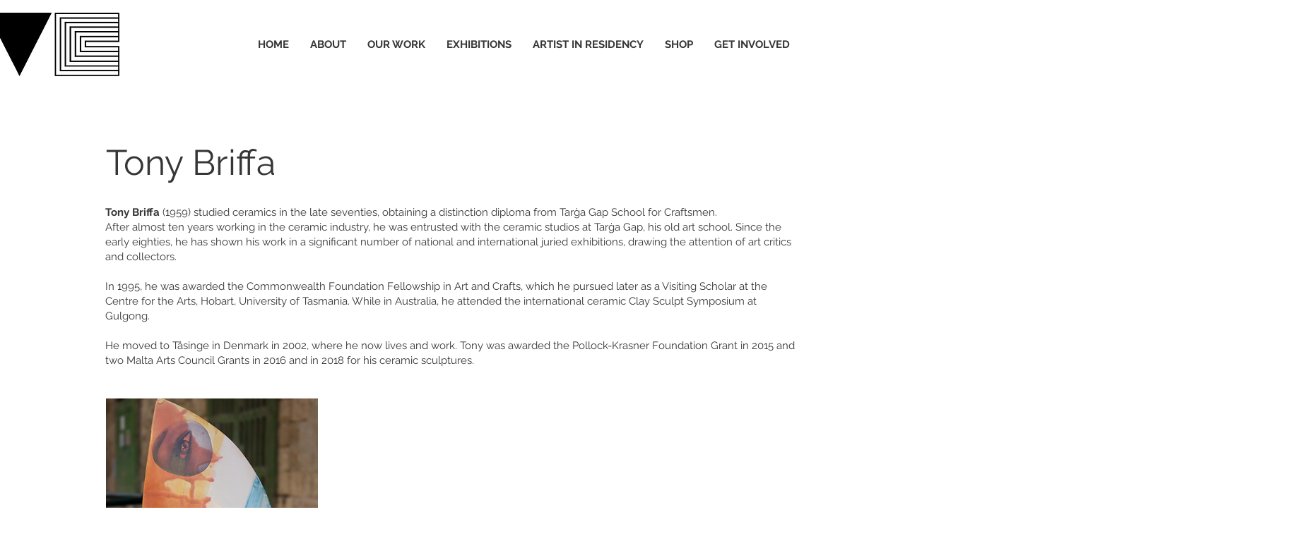

--- FILE ---
content_type: text/html; charset=UTF-8
request_url: https://www.vallettacontemporary.com/tony-briffa
body_size: 155997
content:
<!DOCTYPE html>
<html lang="en">
<head>
  
  <!-- SEO Tags -->
  <title>Tony Briffa | Valletta Contemporary</title>
  <meta name="description" content="Tony Briffa (1959) studied ceramics in the late seventies obtaining a distinction diploma from Tarġa Gap School for Craftsmen.
After almost ten years working in the ceramic industry, he was entrusted with the ceramic studios at Tarġa Gap, his old art school.  Since the early eighties, he exhibited in a significant number of national and international juried exhibitions, drawing the attention of art critics and collectors. 
"/>
  <link rel="canonical" href="https://www.vallettacontemporary.com/tony-briffa"/>
  <meta property="og:title" content="Tony Briffa | Valletta Contemporary"/>
  <meta property="og:description" content="Tony Briffa (1959) studied ceramics in the late seventies obtaining a distinction diploma from Tarġa Gap School for Craftsmen.
After almost ten years working in the ceramic industry, he was entrusted with the ceramic studios at Tarġa Gap, his old art school.  Since the early eighties, he exhibited in a significant number of national and international juried exhibitions, drawing the attention of art critics and collectors. 
"/>
  <meta property="og:image" content="https://static.wixstatic.com/media/0d56e1_e4b3a67178ef4dc0b65f7d0820e8927e~mv2.jpg/v1/fill/w_2000,h_870,al_c/0d56e1_e4b3a67178ef4dc0b65f7d0820e8927e~mv2.jpg"/>
  <meta property="og:image:width" content="2000"/>
  <meta property="og:image:height" content="870"/>
  <meta property="og:url" content="https://www.vallettacontemporary.com/tony-briffa"/>
  <meta property="og:site_name" content="VallettaContemporary"/>
  <meta property="og:type" content="website"/>
  <meta name="fb_admins_meta_tag" content="shlomimorad.makeup"/>
  <meta name="google-site-verification" content="GyxZhW6thr_hts974WLRSRBT2e4CKA-MySLn3ntf0dA"/>
  <meta property="fb:admins" content="shlomimorad.makeup"/>
  <meta name="twitter:card" content="summary_large_image"/>
  <meta name="twitter:title" content="Tony Briffa | Valletta Contemporary"/>
  <meta name="twitter:description" content="Tony Briffa (1959) studied ceramics in the late seventies obtaining a distinction diploma from Tarġa Gap School for Craftsmen.
After almost ten years working in the ceramic industry, he was entrusted with the ceramic studios at Tarġa Gap, his old art school.  Since the early eighties, he exhibited in a significant number of national and international juried exhibitions, drawing the attention of art critics and collectors. 
"/>
  <meta name="twitter:image" content="https://static.wixstatic.com/media/0d56e1_e4b3a67178ef4dc0b65f7d0820e8927e~mv2.jpg/v1/fill/w_2000,h_870,al_c/0d56e1_e4b3a67178ef4dc0b65f7d0820e8927e~mv2.jpg"/>

  
  <meta charset='utf-8'>
  <meta name="viewport" content="width=device-width, initial-scale=1" id="wixDesktopViewport" />
  <meta http-equiv="X-UA-Compatible" content="IE=edge">
  <meta name="generator" content="Wix.com Website Builder"/>

  <link rel="icon" sizes="192x192" href="https://static.wixstatic.com/media/0d56e1_e539cedea2db493dba7b72f4f88b23e6%7Emv2.jpg/v1/fill/w_192%2Ch_192%2Clg_1%2Cusm_0.66_1.00_0.01/0d56e1_e539cedea2db493dba7b72f4f88b23e6%7Emv2.jpg" type="image/jpeg"/>
  <link rel="shortcut icon" href="https://static.wixstatic.com/media/0d56e1_e539cedea2db493dba7b72f4f88b23e6%7Emv2.jpg/v1/fill/w_192%2Ch_192%2Clg_1%2Cusm_0.66_1.00_0.01/0d56e1_e539cedea2db493dba7b72f4f88b23e6%7Emv2.jpg" type="image/jpeg"/>
  <link rel="apple-touch-icon" href="https://static.wixstatic.com/media/0d56e1_e539cedea2db493dba7b72f4f88b23e6%7Emv2.jpg/v1/fill/w_180%2Ch_180%2Clg_1%2Cusm_0.66_1.00_0.01/0d56e1_e539cedea2db493dba7b72f4f88b23e6%7Emv2.jpg" type="image/jpeg"/>

  <!-- Safari Pinned Tab Icon -->
  <!-- <link rel="mask-icon" href="https://static.wixstatic.com/media/0d56e1_e539cedea2db493dba7b72f4f88b23e6%7Emv2.jpg/v1/fill/w_192%2Ch_192%2Clg_1%2Cusm_0.66_1.00_0.01/0d56e1_e539cedea2db493dba7b72f4f88b23e6%7Emv2.jpg"> -->

  <!-- Original trials -->
  


  <!-- Segmenter Polyfill -->
  <script>
    if (!window.Intl || !window.Intl.Segmenter) {
      (function() {
        var script = document.createElement('script');
        script.src = 'https://static.parastorage.com/unpkg/@formatjs/intl-segmenter@11.7.10/polyfill.iife.js';
        document.head.appendChild(script);
      })();
    }
  </script>

  <!-- Legacy Polyfills -->
  <script nomodule="" src="https://static.parastorage.com/unpkg/core-js-bundle@3.2.1/minified.js"></script>
  <script nomodule="" src="https://static.parastorage.com/unpkg/focus-within-polyfill@5.0.9/dist/focus-within-polyfill.js"></script>

  <!-- Performance API Polyfills -->
  <script>
  (function () {
    var noop = function noop() {};
    if ("performance" in window === false) {
      window.performance = {};
    }
    window.performance.mark = performance.mark || noop;
    window.performance.measure = performance.measure || noop;
    if ("now" in window.performance === false) {
      var nowOffset = Date.now();
      if (performance.timing && performance.timing.navigationStart) {
        nowOffset = performance.timing.navigationStart;
      }
      window.performance.now = function now() {
        return Date.now() - nowOffset;
      };
    }
  })();
  </script>

  <!-- Globals Definitions -->
  <script>
    (function () {
      var now = Date.now()
      window.initialTimestamps = {
        initialTimestamp: now,
        initialRequestTimestamp: Math.round(performance.timeOrigin ? performance.timeOrigin : now - performance.now())
      }

      window.thunderboltTag = "libs-releases-GA-local"
      window.thunderboltVersion = "1.16761.0"
    })();
  </script>

  <!-- Essential Viewer Model -->
  <script type="application/json" id="wix-essential-viewer-model">{"fleetConfig":{"fleetName":"thunderbolt-seo-isolated-renderer","type":"GA","code":0},"mode":{"qa":false,"enableTestApi":false,"debug":false,"ssrIndicator":false,"ssrOnly":false,"siteAssetsFallback":"enable","versionIndicator":false},"componentsLibrariesTopology":[{"artifactId":"editor-elements","namespace":"wixui","url":"https:\/\/static.parastorage.com\/services\/editor-elements\/1.14838.0"},{"artifactId":"editor-elements","namespace":"dsgnsys","url":"https:\/\/static.parastorage.com\/services\/editor-elements\/1.14838.0"}],"siteFeaturesConfigs":{"sessionManager":{"isRunningInDifferentSiteContext":false}},"language":{"userLanguage":"en"},"siteAssets":{"clientTopology":{"mediaRootUrl":"https:\/\/static.wixstatic.com","staticMediaUrl":"https:\/\/static.wixstatic.com\/media","moduleRepoUrl":"https:\/\/static.parastorage.com\/unpkg","fileRepoUrl":"https:\/\/static.parastorage.com\/services","viewerAppsUrl":"https:\/\/viewer-apps.parastorage.com","viewerAssetsUrl":"https:\/\/viewer-assets.parastorage.com","siteAssetsUrl":"https:\/\/siteassets.parastorage.com","pageJsonServerUrls":["https:\/\/pages.parastorage.com","https:\/\/staticorigin.wixstatic.com","https:\/\/www.vallettacontemporary.com","https:\/\/fallback.wix.com\/wix-html-editor-pages-webapp\/page"],"pathOfTBModulesInFileRepoForFallback":"wix-thunderbolt\/dist\/"}},"siteFeatures":["accessibility","appMonitoring","assetsLoader","builderContextProviders","builderModuleLoader","businessLogger","captcha","clickHandlerRegistrar","commonConfig","componentsLoader","componentsRegistry","consentPolicy","cyclicTabbing","domSelectors","dynamicPages","environmentWixCodeSdk","environment","lightbox","locationWixCodeSdk","mpaNavigation","navigationManager","navigationPhases","ooi","pages","panorama","protectedPages","renderer","reporter","routerFetch","router","scrollRestoration","seoWixCodeSdk","seo","sessionManager","siteMembersWixCodeSdk","siteMembers","siteScrollBlocker","siteWixCodeSdk","speculationRules","ssrCache","stores","structureApi","thunderboltInitializer","tpaCommons","translations","usedPlatformApis","warmupData","windowMessageRegistrar","windowWixCodeSdk","wixCustomElementComponent","wixEmbedsApi","componentsReact","platform"],"site":{"externalBaseUrl":"https:\/\/www.vallettacontemporary.com","isSEO":true},"media":{"staticMediaUrl":"https:\/\/static.wixstatic.com\/media","mediaRootUrl":"https:\/\/static.wixstatic.com\/","staticVideoUrl":"https:\/\/video.wixstatic.com\/"},"requestUrl":"https:\/\/www.vallettacontemporary.com\/tony-briffa","rollout":{"siteAssetsVersionsRollout":false,"isDACRollout":0,"isTBRollout":false},"commonConfig":{"brand":"wix","host":"VIEWER","bsi":"","consentPolicy":{},"consentPolicyHeader":{},"siteRevision":"5784","renderingFlow":"NONE","language":"en","locale":"en-mt"},"interactionSampleRatio":0.01,"dynamicModelUrl":"https:\/\/www.vallettacontemporary.com\/_api\/v2\/dynamicmodel","accessTokensUrl":"https:\/\/www.vallettacontemporary.com\/_api\/v1\/access-tokens","isExcludedFromSecurityExperiments":false,"experiments":{"specs.thunderbolt.hardenFetchAndXHR":true,"specs.thunderbolt.securityExperiments":true}}</script>
  <script>window.viewerModel = JSON.parse(document.getElementById('wix-essential-viewer-model').textContent)</script>

  <script>
    window.commonConfig = viewerModel.commonConfig
  </script>

  
  <!-- BEGIN handleAccessTokens bundle -->

  <script data-url="https://static.parastorage.com/services/wix-thunderbolt/dist/handleAccessTokens.inline.4f2f9a53.bundle.min.js">(()=>{"use strict";function e(e){let{context:o,property:r,value:n,enumerable:i=!0}=e,c=e.get,l=e.set;if(!r||void 0===n&&!c&&!l)return new Error("property and value are required");let a=o||globalThis,s=a?.[r],u={};if(void 0!==n)u.value=n;else{if(c){let e=t(c);e&&(u.get=e)}if(l){let e=t(l);e&&(u.set=e)}}let p={...u,enumerable:i||!1,configurable:!1};void 0!==n&&(p.writable=!1);try{Object.defineProperty(a,r,p)}catch(e){return e instanceof TypeError?s:e}return s}function t(e,t){return"function"==typeof e?e:!0===e?.async&&"function"==typeof e.func?t?async function(t){return e.func(t)}:async function(){return e.func()}:"function"==typeof e?.func?e.func:void 0}try{e({property:"strictDefine",value:e})}catch{}try{e({property:"defineStrictObject",value:r})}catch{}try{e({property:"defineStrictMethod",value:n})}catch{}var o=["toString","toLocaleString","valueOf","constructor","prototype"];function r(t){let{context:n,property:c,propertiesToExclude:l=[],skipPrototype:a=!1,hardenPrototypePropertiesToExclude:s=[]}=t;if(!c)return new Error("property is required");let u=(n||globalThis)[c],p={},f=i(n,c);u&&("object"==typeof u||"function"==typeof u)&&Reflect.ownKeys(u).forEach(t=>{if(!l.includes(t)&&!o.includes(t)){let o=i(u,t);if(o&&(o.writable||o.configurable)){let{value:r,get:n,set:i,enumerable:c=!1}=o,l={};void 0!==r?l.value=r:n?l.get=n:i&&(l.set=i);try{let o=e({context:u,property:t,...l,enumerable:c});p[t]=o}catch(e){if(!(e instanceof TypeError))throw e;try{p[t]=o.value||o.get||o.set}catch{}}}}});let d={originalObject:u,originalProperties:p};if(!a&&void 0!==u?.prototype){let e=r({context:u,property:"prototype",propertiesToExclude:s,skipPrototype:!0});e instanceof Error||(d.originalPrototype=e?.originalObject,d.originalPrototypeProperties=e?.originalProperties)}return e({context:n,property:c,value:u,enumerable:f?.enumerable}),d}function n(t,o){let r=(o||globalThis)[t],n=i(o||globalThis,t);return r&&n&&(n.writable||n.configurable)?(Object.freeze(r),e({context:globalThis,property:t,value:r})):r}function i(e,t){if(e&&t)try{return Reflect.getOwnPropertyDescriptor(e,t)}catch{return}}function c(e){if("string"!=typeof e)return e;try{return decodeURIComponent(e).toLowerCase().trim()}catch{return e.toLowerCase().trim()}}function l(e,t){let o="";if("string"==typeof e)o=e.split("=")[0]?.trim()||"";else{if(!e||"string"!=typeof e.name)return!1;o=e.name}return t.has(c(o)||"")}function a(e,t){let o;return o="string"==typeof e?e.split(";").map(e=>e.trim()).filter(e=>e.length>0):e||[],o.filter(e=>!l(e,t))}var s=null;function u(){return null===s&&(s=typeof Document>"u"?void 0:Object.getOwnPropertyDescriptor(Document.prototype,"cookie")),s}function p(t,o){if(!globalThis?.cookieStore)return;let r=globalThis.cookieStore.get.bind(globalThis.cookieStore),n=globalThis.cookieStore.getAll.bind(globalThis.cookieStore),i=globalThis.cookieStore.set.bind(globalThis.cookieStore),c=globalThis.cookieStore.delete.bind(globalThis.cookieStore);return e({context:globalThis.CookieStore.prototype,property:"get",value:async function(e){return l(("string"==typeof e?e:e.name)||"",t)?null:r.call(this,e)},enumerable:!0}),e({context:globalThis.CookieStore.prototype,property:"getAll",value:async function(){return a(await n.apply(this,Array.from(arguments)),t)},enumerable:!0}),e({context:globalThis.CookieStore.prototype,property:"set",value:async function(){let e=Array.from(arguments);if(!l(1===e.length?e[0].name:e[0],t))return i.apply(this,e);o&&console.warn(o)},enumerable:!0}),e({context:globalThis.CookieStore.prototype,property:"delete",value:async function(){let e=Array.from(arguments);if(!l(1===e.length?e[0].name:e[0],t))return c.apply(this,e)},enumerable:!0}),e({context:globalThis.cookieStore,property:"prototype",value:globalThis.CookieStore.prototype,enumerable:!1}),e({context:globalThis,property:"cookieStore",value:globalThis.cookieStore,enumerable:!0}),{get:r,getAll:n,set:i,delete:c}}var f=["TextEncoder","TextDecoder","XMLHttpRequestEventTarget","EventTarget","URL","JSON","Reflect","Object","Array","Map","Set","WeakMap","WeakSet","Promise","Symbol","Error"],d=["addEventListener","removeEventListener","dispatchEvent","encodeURI","encodeURIComponent","decodeURI","decodeURIComponent"];const y=(e,t)=>{try{const o=t?t.get.call(document):document.cookie;return o.split(";").map(e=>e.trim()).filter(t=>t?.startsWith(e))[0]?.split("=")[1]}catch(e){return""}},g=(e="",t="",o="/")=>`${e}=; ${t?`domain=${t};`:""} max-age=0; path=${o}; expires=Thu, 01 Jan 1970 00:00:01 GMT`;function m(){(function(){if("undefined"!=typeof window){const e=performance.getEntriesByType("navigation")[0];return"back_forward"===(e?.type||"")}return!1})()&&function(){const{counter:e}=function(){const e=b("getItem");if(e){const[t,o]=e.split("-"),r=o?parseInt(o,10):0;if(r>=3){const e=t?Number(t):0;if(Date.now()-e>6e4)return{counter:0}}return{counter:r}}return{counter:0}}();e<3?(!function(e=1){b("setItem",`${Date.now()}-${e}`)}(e+1),window.location.reload()):console.error("ATS: Max reload attempts reached")}()}function b(e,t){try{return sessionStorage[e]("reload",t||"")}catch(e){console.error("ATS: Error calling sessionStorage:",e)}}const h="client-session-bind",v="sec-fetch-unsupported",{experiments:w}=window.viewerModel,T=[h,"client-binding",v,"svSession","smSession","server-session-bind","wixSession2","wixSession3"].map(e=>e.toLowerCase()),{cookie:S}=function(t,o){let r=new Set(t);return e({context:document,property:"cookie",set:{func:e=>function(e,t,o,r){let n=u(),i=c(t.split(";")[0]||"")||"";[...o].every(e=>!i.startsWith(e.toLowerCase()))&&n?.set?n.set.call(e,t):r&&console.warn(r)}(document,e,r,o)},get:{func:()=>function(e,t){let o=u();if(!o?.get)throw new Error("Cookie descriptor or getter not available");return a(o.get.call(e),t).join("; ")}(document,r)},enumerable:!0}),{cookieStore:p(r,o),cookie:u()}}(T),k="tbReady",x="security_overrideGlobals",{experiments:E,siteFeaturesConfigs:C,accessTokensUrl:P}=window.viewerModel,R=P,M={},O=(()=>{const e=y(h,S);if(w["specs.thunderbolt.browserCacheReload"]){y(v,S)||e?b("removeItem"):m()}return(()=>{const e=g(h),t=g(h,location.hostname);S.set.call(document,e),S.set.call(document,t)})(),e})();O&&(M["client-binding"]=O);const D=fetch;addEventListener(k,function e(t){const{logger:o}=t.detail;try{window.tb.init({fetch:D,fetchHeaders:M})}catch(e){const t=new Error("TB003");o.meter(`${x}_${t.message}`,{paramsOverrides:{errorType:x,eventString:t.message}}),window?.viewerModel?.mode.debug&&console.error(e)}finally{removeEventListener(k,e)}}),E["specs.thunderbolt.hardenFetchAndXHR"]||(window.fetchDynamicModel=()=>C.sessionManager.isRunningInDifferentSiteContext?Promise.resolve({}):fetch(R,{credentials:"same-origin",headers:M}).then(function(e){if(!e.ok)throw new Error(`[${e.status}]${e.statusText}`);return e.json()}),window.dynamicModelPromise=window.fetchDynamicModel())})();
//# sourceMappingURL=https://static.parastorage.com/services/wix-thunderbolt/dist/handleAccessTokens.inline.4f2f9a53.bundle.min.js.map</script>

<!-- END handleAccessTokens bundle -->

<!-- BEGIN overrideGlobals bundle -->

<script data-url="https://static.parastorage.com/services/wix-thunderbolt/dist/overrideGlobals.inline.ec13bfcf.bundle.min.js">(()=>{"use strict";function e(e){let{context:r,property:o,value:n,enumerable:i=!0}=e,c=e.get,a=e.set;if(!o||void 0===n&&!c&&!a)return new Error("property and value are required");let l=r||globalThis,u=l?.[o],s={};if(void 0!==n)s.value=n;else{if(c){let e=t(c);e&&(s.get=e)}if(a){let e=t(a);e&&(s.set=e)}}let p={...s,enumerable:i||!1,configurable:!1};void 0!==n&&(p.writable=!1);try{Object.defineProperty(l,o,p)}catch(e){return e instanceof TypeError?u:e}return u}function t(e,t){return"function"==typeof e?e:!0===e?.async&&"function"==typeof e.func?t?async function(t){return e.func(t)}:async function(){return e.func()}:"function"==typeof e?.func?e.func:void 0}try{e({property:"strictDefine",value:e})}catch{}try{e({property:"defineStrictObject",value:o})}catch{}try{e({property:"defineStrictMethod",value:n})}catch{}var r=["toString","toLocaleString","valueOf","constructor","prototype"];function o(t){let{context:n,property:c,propertiesToExclude:a=[],skipPrototype:l=!1,hardenPrototypePropertiesToExclude:u=[]}=t;if(!c)return new Error("property is required");let s=(n||globalThis)[c],p={},f=i(n,c);s&&("object"==typeof s||"function"==typeof s)&&Reflect.ownKeys(s).forEach(t=>{if(!a.includes(t)&&!r.includes(t)){let r=i(s,t);if(r&&(r.writable||r.configurable)){let{value:o,get:n,set:i,enumerable:c=!1}=r,a={};void 0!==o?a.value=o:n?a.get=n:i&&(a.set=i);try{let r=e({context:s,property:t,...a,enumerable:c});p[t]=r}catch(e){if(!(e instanceof TypeError))throw e;try{p[t]=r.value||r.get||r.set}catch{}}}}});let d={originalObject:s,originalProperties:p};if(!l&&void 0!==s?.prototype){let e=o({context:s,property:"prototype",propertiesToExclude:u,skipPrototype:!0});e instanceof Error||(d.originalPrototype=e?.originalObject,d.originalPrototypeProperties=e?.originalProperties)}return e({context:n,property:c,value:s,enumerable:f?.enumerable}),d}function n(t,r){let o=(r||globalThis)[t],n=i(r||globalThis,t);return o&&n&&(n.writable||n.configurable)?(Object.freeze(o),e({context:globalThis,property:t,value:o})):o}function i(e,t){if(e&&t)try{return Reflect.getOwnPropertyDescriptor(e,t)}catch{return}}function c(e){if("string"!=typeof e)return e;try{return decodeURIComponent(e).toLowerCase().trim()}catch{return e.toLowerCase().trim()}}function a(e,t){return e instanceof Headers?e.forEach((r,o)=>{l(o,t)||e.delete(o)}):Object.keys(e).forEach(r=>{l(r,t)||delete e[r]}),e}function l(e,t){return!t.has(c(e)||"")}function u(e,t){let r=!0,o=function(e){let t,r;if(globalThis.Request&&e instanceof Request)t=e.url;else{if("function"!=typeof e?.toString)throw new Error("Unsupported type for url");t=e.toString()}try{return new URL(t).pathname}catch{return r=t.replace(/#.+/gi,"").split("?").shift(),r.startsWith("/")?r:`/${r}`}}(e),n=c(o);return n&&t.some(e=>n.includes(e))&&(r=!1),r}function s(t,r,o){let n=fetch,i=XMLHttpRequest,c=new Set(r);function s(){let e=new i,r=e.open,n=e.setRequestHeader;return e.open=function(){let n=Array.from(arguments),i=n[1];if(n.length<2||u(i,t))return r.apply(e,n);throw new Error(o||`Request not allowed for path ${i}`)},e.setRequestHeader=function(t,r){l(decodeURIComponent(t),c)&&n.call(e,t,r)},e}return e({property:"fetch",value:function(){let e=function(e,t){return globalThis.Request&&e[0]instanceof Request&&e[0]?.headers?a(e[0].headers,t):e[1]?.headers&&a(e[1].headers,t),e}(arguments,c);return u(arguments[0],t)?n.apply(globalThis,Array.from(e)):new Promise((e,t)=>{t(new Error(o||`Request not allowed for path ${arguments[0]}`))})},enumerable:!0}),e({property:"XMLHttpRequest",value:s,enumerable:!0}),Object.keys(i).forEach(e=>{s[e]=i[e]}),{fetch:n,XMLHttpRequest:i}}var p=["TextEncoder","TextDecoder","XMLHttpRequestEventTarget","EventTarget","URL","JSON","Reflect","Object","Array","Map","Set","WeakMap","WeakSet","Promise","Symbol","Error"],f=["addEventListener","removeEventListener","dispatchEvent","encodeURI","encodeURIComponent","decodeURI","decodeURIComponent"];const d=function(){let t=globalThis.open,r=document.open;function o(e,r,o){let n="string"!=typeof e,i=t.call(window,e,r,o);return n||e&&function(e){return e.startsWith("//")&&/(?:[a-z0-9](?:[a-z0-9-]{0,61}[a-z0-9])?\.)+[a-z0-9][a-z0-9-]{0,61}[a-z0-9]/g.test(`${location.protocol}:${e}`)&&(e=`${location.protocol}${e}`),!e.startsWith("http")||new URL(e).hostname===location.hostname}(e)?{}:i}return e({property:"open",value:o,context:globalThis,enumerable:!0}),e({property:"open",value:function(e,t,n){return e?o(e,t,n):r.call(document,e||"",t||"",n||"")},context:document,enumerable:!0}),{open:t,documentOpen:r}},y=function(){let t=document.createElement,r=Element.prototype.setAttribute,o=Element.prototype.setAttributeNS;return e({property:"createElement",context:document,value:function(n,i){let a=t.call(document,n,i);if("iframe"===c(n)){e({property:"srcdoc",context:a,get:()=>"",set:()=>{console.warn("`srcdoc` is not allowed in iframe elements.")}});let t=function(e,t){"srcdoc"!==e.toLowerCase()?r.call(a,e,t):console.warn("`srcdoc` attribute is not allowed to be set.")},n=function(e,t,r){"srcdoc"!==t.toLowerCase()?o.call(a,e,t,r):console.warn("`srcdoc` attribute is not allowed to be set.")};a.setAttribute=t,a.setAttributeNS=n}return a},enumerable:!0}),{createElement:t,setAttribute:r,setAttributeNS:o}},m=["client-binding"],b=["/_api/v1/access-tokens","/_api/v2/dynamicmodel","/_api/one-app-session-web/v3/businesses"],h=function(){let t=setTimeout,r=setInterval;return o("setTimeout",0,globalThis),o("setInterval",0,globalThis),{setTimeout:t,setInterval:r};function o(t,r,o){let n=o||globalThis,i=n[t];if(!i||"function"!=typeof i)throw new Error(`Function ${t} not found or is not a function`);e({property:t,value:function(){let e=Array.from(arguments);if("string"!=typeof e[r])return i.apply(n,e);console.warn(`Calling ${t} with a String Argument at index ${r} is not allowed`)},context:o,enumerable:!0})}},v=function(){if(navigator&&"serviceWorker"in navigator){let t=navigator.serviceWorker.register;return e({context:navigator.serviceWorker,property:"register",value:function(){console.log("Service worker registration is not allowed")},enumerable:!0}),{register:t}}return{}};performance.mark("overrideGlobals started");const{isExcludedFromSecurityExperiments:g,experiments:w}=window.viewerModel,E=!g&&w["specs.thunderbolt.securityExperiments"];try{d(),E&&y(),w["specs.thunderbolt.hardenFetchAndXHR"]&&E&&s(b,m),v(),(e=>{let t=[],r=[];r=r.concat(["TextEncoder","TextDecoder"]),e&&(r=r.concat(["XMLHttpRequestEventTarget","EventTarget"])),r=r.concat(["URL","JSON"]),e&&(t=t.concat(["addEventListener","removeEventListener"])),t=t.concat(["encodeURI","encodeURIComponent","decodeURI","decodeURIComponent"]),r=r.concat(["String","Number"]),e&&r.push("Object"),r=r.concat(["Reflect"]),t.forEach(e=>{n(e),["addEventListener","removeEventListener"].includes(e)&&n(e,document)}),r.forEach(e=>{o({property:e})})})(E),E&&h()}catch(e){window?.viewerModel?.mode.debug&&console.error(e);const t=new Error("TB006");window.fedops?.reportError(t,"security_overrideGlobals"),window.Sentry?window.Sentry.captureException(t):globalThis.defineStrictProperty("sentryBuffer",[t],window,!1)}performance.mark("overrideGlobals ended")})();
//# sourceMappingURL=https://static.parastorage.com/services/wix-thunderbolt/dist/overrideGlobals.inline.ec13bfcf.bundle.min.js.map</script>

<!-- END overrideGlobals bundle -->


  
  <script>
    window.commonConfig = viewerModel.commonConfig

	
  </script>

  <!-- Initial CSS -->
  <style data-url="https://static.parastorage.com/services/wix-thunderbolt/dist/main.347af09f.min.css">@keyframes slide-horizontal-new{0%{transform:translateX(100%)}}@keyframes slide-horizontal-old{80%{opacity:1}to{opacity:0;transform:translateX(-100%)}}@keyframes slide-vertical-new{0%{transform:translateY(-100%)}}@keyframes slide-vertical-old{80%{opacity:1}to{opacity:0;transform:translateY(100%)}}@keyframes out-in-new{0%{opacity:0}}@keyframes out-in-old{to{opacity:0}}:root:active-view-transition{view-transition-name:none}::view-transition{pointer-events:none}:root:active-view-transition::view-transition-new(page-group),:root:active-view-transition::view-transition-old(page-group){animation-duration:.6s;cursor:wait;pointer-events:all}:root:active-view-transition-type(SlideHorizontal)::view-transition-old(page-group){animation:slide-horizontal-old .6s cubic-bezier(.83,0,.17,1) forwards;mix-blend-mode:normal}:root:active-view-transition-type(SlideHorizontal)::view-transition-new(page-group){animation:slide-horizontal-new .6s cubic-bezier(.83,0,.17,1) backwards;mix-blend-mode:normal}:root:active-view-transition-type(SlideVertical)::view-transition-old(page-group){animation:slide-vertical-old .6s cubic-bezier(.83,0,.17,1) forwards;mix-blend-mode:normal}:root:active-view-transition-type(SlideVertical)::view-transition-new(page-group){animation:slide-vertical-new .6s cubic-bezier(.83,0,.17,1) backwards;mix-blend-mode:normal}:root:active-view-transition-type(OutIn)::view-transition-old(page-group){animation:out-in-old .35s cubic-bezier(.22,1,.36,1) forwards}:root:active-view-transition-type(OutIn)::view-transition-new(page-group){animation:out-in-new .35s cubic-bezier(.64,0,.78,0) .35s backwards}@media(prefers-reduced-motion:reduce){::view-transition-group(*),::view-transition-new(*),::view-transition-old(*){animation:none!important}}body,html{background:transparent;border:0;margin:0;outline:0;padding:0;vertical-align:baseline}body{--scrollbar-width:0px;font-family:Arial,Helvetica,sans-serif;font-size:10px}body,html{height:100%}body{overflow-x:auto;overflow-y:scroll}body:not(.responsive) #site-root{min-width:var(--site-width);width:100%}body:not([data-js-loaded]) [data-hide-prejs]{visibility:hidden}interact-element{display:contents}#SITE_CONTAINER{position:relative}:root{--one-unit:1vw;--section-max-width:9999px;--spx-stopper-max:9999px;--spx-stopper-min:0px;--browser-zoom:1}@supports(-webkit-appearance:none) and (stroke-color:transparent){:root{--safari-sticky-fix:opacity;--experimental-safari-sticky-fix:translateZ(0)}}@supports(container-type:inline-size){:root{--one-unit:1cqw}}[id^=oldHoverBox-]{mix-blend-mode:plus-lighter;transition:opacity .5s ease,visibility .5s ease}[data-mesh-id$=inlineContent-gridContainer]:has(>[id^=oldHoverBox-]){isolation:isolate}</style>
<style data-url="https://static.parastorage.com/services/wix-thunderbolt/dist/main.renderer.9cb0985f.min.css">a,abbr,acronym,address,applet,b,big,blockquote,button,caption,center,cite,code,dd,del,dfn,div,dl,dt,em,fieldset,font,footer,form,h1,h2,h3,h4,h5,h6,header,i,iframe,img,ins,kbd,label,legend,li,nav,object,ol,p,pre,q,s,samp,section,small,span,strike,strong,sub,sup,table,tbody,td,tfoot,th,thead,title,tr,tt,u,ul,var{background:transparent;border:0;margin:0;outline:0;padding:0;vertical-align:baseline}input,select,textarea{box-sizing:border-box;font-family:Helvetica,Arial,sans-serif}ol,ul{list-style:none}blockquote,q{quotes:none}ins{text-decoration:none}del{text-decoration:line-through}table{border-collapse:collapse;border-spacing:0}a{cursor:pointer;text-decoration:none}.testStyles{overflow-y:hidden}.reset-button{-webkit-appearance:none;background:none;border:0;color:inherit;font:inherit;line-height:normal;outline:0;overflow:visible;padding:0;-webkit-user-select:none;-moz-user-select:none;-ms-user-select:none}:focus{outline:none}body.device-mobile-optimized:not(.disable-site-overflow){overflow-x:hidden;overflow-y:scroll}body.device-mobile-optimized:not(.responsive) #SITE_CONTAINER{margin-left:auto;margin-right:auto;overflow-x:visible;position:relative;width:320px}body.device-mobile-optimized:not(.responsive):not(.blockSiteScrolling) #SITE_CONTAINER{margin-top:0}body.device-mobile-optimized>*{max-width:100%!important}body.device-mobile-optimized #site-root{overflow-x:hidden;overflow-y:hidden}@supports(overflow:clip){body.device-mobile-optimized #site-root{overflow-x:clip;overflow-y:clip}}body.device-mobile-non-optimized #SITE_CONTAINER #site-root{overflow-x:clip;overflow-y:clip}body.device-mobile-non-optimized.fullScreenMode{background-color:#5f6360}body.device-mobile-non-optimized.fullScreenMode #MOBILE_ACTIONS_MENU,body.device-mobile-non-optimized.fullScreenMode #SITE_BACKGROUND,body.device-mobile-non-optimized.fullScreenMode #site-root,body.fullScreenMode #WIX_ADS{visibility:hidden}body.fullScreenMode{overflow-x:hidden!important;overflow-y:hidden!important}body.fullScreenMode.device-mobile-optimized #TINY_MENU{opacity:0;pointer-events:none}body.fullScreenMode-scrollable.device-mobile-optimized{overflow-x:hidden!important;overflow-y:auto!important}body.fullScreenMode-scrollable.device-mobile-optimized #masterPage,body.fullScreenMode-scrollable.device-mobile-optimized #site-root{overflow-x:hidden!important;overflow-y:hidden!important}body.fullScreenMode-scrollable.device-mobile-optimized #SITE_BACKGROUND,body.fullScreenMode-scrollable.device-mobile-optimized #masterPage{height:auto!important}body.fullScreenMode-scrollable.device-mobile-optimized #masterPage.mesh-layout{height:0!important}body.blockSiteScrolling,body.siteScrollingBlocked{position:fixed;width:100%}body.blockSiteScrolling #SITE_CONTAINER{margin-top:calc(var(--blocked-site-scroll-margin-top)*-1)}#site-root{margin:0 auto;min-height:100%;position:relative;top:var(--wix-ads-height)}#site-root img:not([src]){visibility:hidden}#site-root svg img:not([src]){visibility:visible}.auto-generated-link{color:inherit}#SCROLL_TO_BOTTOM,#SCROLL_TO_TOP{height:0}.has-click-trigger{cursor:pointer}.fullScreenOverlay{bottom:0;display:flex;justify-content:center;left:0;overflow-y:hidden;position:fixed;right:0;top:-60px;z-index:1005}.fullScreenOverlay>.fullScreenOverlayContent{bottom:0;left:0;margin:0 auto;overflow:hidden;position:absolute;right:0;top:60px;transform:translateZ(0)}[data-mesh-id$=centeredContent],[data-mesh-id$=form],[data-mesh-id$=inlineContent]{pointer-events:none;position:relative}[data-mesh-id$=-gridWrapper],[data-mesh-id$=-rotated-wrapper]{pointer-events:none}[data-mesh-id$=-gridContainer]>*,[data-mesh-id$=-rotated-wrapper]>*,[data-mesh-id$=inlineContent]>:not([data-mesh-id$=-gridContainer]){pointer-events:auto}.device-mobile-optimized #masterPage.mesh-layout #SOSP_CONTAINER_CUSTOM_ID{grid-area:2/1/3/2;-ms-grid-row:2;position:relative}#masterPage.mesh-layout{-ms-grid-rows:max-content max-content min-content max-content;-ms-grid-columns:100%;align-items:start;display:-ms-grid;display:grid;grid-template-columns:100%;grid-template-rows:max-content max-content min-content max-content;justify-content:stretch}#masterPage.mesh-layout #PAGES_CONTAINER,#masterPage.mesh-layout #SITE_FOOTER-placeholder,#masterPage.mesh-layout #SITE_FOOTER_WRAPPER,#masterPage.mesh-layout #SITE_HEADER-placeholder,#masterPage.mesh-layout #SITE_HEADER_WRAPPER,#masterPage.mesh-layout #SOSP_CONTAINER_CUSTOM_ID[data-state~=mobileView],#masterPage.mesh-layout #soapAfterPagesContainer,#masterPage.mesh-layout #soapBeforePagesContainer{-ms-grid-row-align:start;-ms-grid-column-align:start;-ms-grid-column:1}#masterPage.mesh-layout #SITE_HEADER-placeholder,#masterPage.mesh-layout #SITE_HEADER_WRAPPER{grid-area:1/1/2/2;-ms-grid-row:1}#masterPage.mesh-layout #PAGES_CONTAINER,#masterPage.mesh-layout #soapAfterPagesContainer,#masterPage.mesh-layout #soapBeforePagesContainer{grid-area:3/1/4/2;-ms-grid-row:3}#masterPage.mesh-layout #soapAfterPagesContainer,#masterPage.mesh-layout #soapBeforePagesContainer{width:100%}#masterPage.mesh-layout #PAGES_CONTAINER{align-self:stretch}#masterPage.mesh-layout main#PAGES_CONTAINER{display:block}#masterPage.mesh-layout #SITE_FOOTER-placeholder,#masterPage.mesh-layout #SITE_FOOTER_WRAPPER{grid-area:4/1/5/2;-ms-grid-row:4}#masterPage.mesh-layout #SITE_PAGES,#masterPage.mesh-layout [data-mesh-id=PAGES_CONTAINERcenteredContent],#masterPage.mesh-layout [data-mesh-id=PAGES_CONTAINERinlineContent]{height:100%}#masterPage.mesh-layout.desktop>*{width:100%}#masterPage.mesh-layout #PAGES_CONTAINER,#masterPage.mesh-layout #SITE_FOOTER,#masterPage.mesh-layout #SITE_FOOTER_WRAPPER,#masterPage.mesh-layout #SITE_HEADER,#masterPage.mesh-layout #SITE_HEADER_WRAPPER,#masterPage.mesh-layout #SITE_PAGES,#masterPage.mesh-layout #masterPageinlineContent{position:relative}#masterPage.mesh-layout #SITE_HEADER{grid-area:1/1/2/2}#masterPage.mesh-layout #SITE_FOOTER{grid-area:4/1/5/2}#masterPage.mesh-layout.overflow-x-clip #SITE_FOOTER,#masterPage.mesh-layout.overflow-x-clip #SITE_HEADER{overflow-x:clip}[data-z-counter]{z-index:0}[data-z-counter="0"]{z-index:auto}.wixSiteProperties{-webkit-font-smoothing:antialiased;-moz-osx-font-smoothing:grayscale}:root{--wst-button-color-fill-primary:rgb(var(--color_48));--wst-button-color-border-primary:rgb(var(--color_49));--wst-button-color-text-primary:rgb(var(--color_50));--wst-button-color-fill-primary-hover:rgb(var(--color_51));--wst-button-color-border-primary-hover:rgb(var(--color_52));--wst-button-color-text-primary-hover:rgb(var(--color_53));--wst-button-color-fill-primary-disabled:rgb(var(--color_54));--wst-button-color-border-primary-disabled:rgb(var(--color_55));--wst-button-color-text-primary-disabled:rgb(var(--color_56));--wst-button-color-fill-secondary:rgb(var(--color_57));--wst-button-color-border-secondary:rgb(var(--color_58));--wst-button-color-text-secondary:rgb(var(--color_59));--wst-button-color-fill-secondary-hover:rgb(var(--color_60));--wst-button-color-border-secondary-hover:rgb(var(--color_61));--wst-button-color-text-secondary-hover:rgb(var(--color_62));--wst-button-color-fill-secondary-disabled:rgb(var(--color_63));--wst-button-color-border-secondary-disabled:rgb(var(--color_64));--wst-button-color-text-secondary-disabled:rgb(var(--color_65));--wst-color-fill-base-1:rgb(var(--color_36));--wst-color-fill-base-2:rgb(var(--color_37));--wst-color-fill-base-shade-1:rgb(var(--color_38));--wst-color-fill-base-shade-2:rgb(var(--color_39));--wst-color-fill-base-shade-3:rgb(var(--color_40));--wst-color-fill-accent-1:rgb(var(--color_41));--wst-color-fill-accent-2:rgb(var(--color_42));--wst-color-fill-accent-3:rgb(var(--color_43));--wst-color-fill-accent-4:rgb(var(--color_44));--wst-color-fill-background-primary:rgb(var(--color_11));--wst-color-fill-background-secondary:rgb(var(--color_12));--wst-color-text-primary:rgb(var(--color_15));--wst-color-text-secondary:rgb(var(--color_14));--wst-color-action:rgb(var(--color_18));--wst-color-disabled:rgb(var(--color_39));--wst-color-title:rgb(var(--color_45));--wst-color-subtitle:rgb(var(--color_46));--wst-color-line:rgb(var(--color_47));--wst-font-style-h2:var(--font_2);--wst-font-style-h3:var(--font_3);--wst-font-style-h4:var(--font_4);--wst-font-style-h5:var(--font_5);--wst-font-style-h6:var(--font_6);--wst-font-style-body-large:var(--font_7);--wst-font-style-body-medium:var(--font_8);--wst-font-style-body-small:var(--font_9);--wst-font-style-body-x-small:var(--font_10);--wst-color-custom-1:rgb(var(--color_13));--wst-color-custom-2:rgb(var(--color_16));--wst-color-custom-3:rgb(var(--color_17));--wst-color-custom-4:rgb(var(--color_19));--wst-color-custom-5:rgb(var(--color_20));--wst-color-custom-6:rgb(var(--color_21));--wst-color-custom-7:rgb(var(--color_22));--wst-color-custom-8:rgb(var(--color_23));--wst-color-custom-9:rgb(var(--color_24));--wst-color-custom-10:rgb(var(--color_25));--wst-color-custom-11:rgb(var(--color_26));--wst-color-custom-12:rgb(var(--color_27));--wst-color-custom-13:rgb(var(--color_28));--wst-color-custom-14:rgb(var(--color_29));--wst-color-custom-15:rgb(var(--color_30));--wst-color-custom-16:rgb(var(--color_31));--wst-color-custom-17:rgb(var(--color_32));--wst-color-custom-18:rgb(var(--color_33));--wst-color-custom-19:rgb(var(--color_34));--wst-color-custom-20:rgb(var(--color_35))}.wix-presets-wrapper{display:contents}</style>

  <meta name="format-detection" content="telephone=no">
  <meta name="skype_toolbar" content="skype_toolbar_parser_compatible">
  
  

  

  

  <!-- head performance data start -->
  
  <!-- head performance data end -->
  

    


    
<style data-href="https://static.parastorage.com/services/editor-elements-library/dist/thunderbolt/rb_wixui.thunderbolt_bootstrap.a1b00b19.min.css">.cwL6XW{cursor:pointer}.sNF2R0{opacity:0}.hLoBV3{transition:opacity var(--transition-duration) cubic-bezier(.37,0,.63,1)}.Rdf41z,.hLoBV3{opacity:1}.ftlZWo{transition:opacity var(--transition-duration) cubic-bezier(.37,0,.63,1)}.ATGlOr,.ftlZWo{opacity:0}.KQSXD0{transition:opacity var(--transition-duration) cubic-bezier(.64,0,.78,0)}.KQSXD0,.pagQKE{opacity:1}._6zG5H{opacity:0;transition:opacity var(--transition-duration) cubic-bezier(.22,1,.36,1)}.BB49uC{transform:translateX(100%)}.j9xE1V{transition:transform var(--transition-duration) cubic-bezier(.87,0,.13,1)}.ICs7Rs,.j9xE1V{transform:translateX(0)}.DxijZJ{transition:transform var(--transition-duration) cubic-bezier(.87,0,.13,1)}.B5kjYq,.DxijZJ{transform:translateX(-100%)}.cJijIV{transition:transform var(--transition-duration) cubic-bezier(.87,0,.13,1)}.cJijIV,.hOxaWM{transform:translateX(0)}.T9p3fN{transform:translateX(100%);transition:transform var(--transition-duration) cubic-bezier(.87,0,.13,1)}.qDxYJm{transform:translateY(100%)}.aA9V0P{transition:transform var(--transition-duration) cubic-bezier(.87,0,.13,1)}.YPXPAS,.aA9V0P{transform:translateY(0)}.Xf2zsA{transition:transform var(--transition-duration) cubic-bezier(.87,0,.13,1)}.Xf2zsA,.y7Kt7s{transform:translateY(-100%)}.EeUgMu{transition:transform var(--transition-duration) cubic-bezier(.87,0,.13,1)}.EeUgMu,.fdHrtm{transform:translateY(0)}.WIFaG4{transform:translateY(100%);transition:transform var(--transition-duration) cubic-bezier(.87,0,.13,1)}body:not(.responsive) .JsJXaX{overflow-x:clip}:root:active-view-transition .JsJXaX{view-transition-name:page-group}.AnQkDU{display:grid;grid-template-columns:1fr;grid-template-rows:1fr;height:100%}.AnQkDU>div{align-self:stretch!important;grid-area:1/1/2/2;justify-self:stretch!important}.StylableButton2545352419__root{-archetype:box;border:none;box-sizing:border-box;cursor:pointer;display:block;height:100%;min-height:10px;min-width:10px;padding:0;touch-action:manipulation;width:100%}.StylableButton2545352419__root[disabled]{pointer-events:none}.StylableButton2545352419__root:not(:hover):not([disabled]).StylableButton2545352419--hasBackgroundColor{background-color:var(--corvid-background-color)!important}.StylableButton2545352419__root:hover:not([disabled]).StylableButton2545352419--hasHoverBackgroundColor{background-color:var(--corvid-hover-background-color)!important}.StylableButton2545352419__root:not(:hover)[disabled].StylableButton2545352419--hasDisabledBackgroundColor{background-color:var(--corvid-disabled-background-color)!important}.StylableButton2545352419__root:not(:hover):not([disabled]).StylableButton2545352419--hasBorderColor{border-color:var(--corvid-border-color)!important}.StylableButton2545352419__root:hover:not([disabled]).StylableButton2545352419--hasHoverBorderColor{border-color:var(--corvid-hover-border-color)!important}.StylableButton2545352419__root:not(:hover)[disabled].StylableButton2545352419--hasDisabledBorderColor{border-color:var(--corvid-disabled-border-color)!important}.StylableButton2545352419__root.StylableButton2545352419--hasBorderRadius{border-radius:var(--corvid-border-radius)!important}.StylableButton2545352419__root.StylableButton2545352419--hasBorderWidth{border-width:var(--corvid-border-width)!important}.StylableButton2545352419__root:not(:hover):not([disabled]).StylableButton2545352419--hasColor,.StylableButton2545352419__root:not(:hover):not([disabled]).StylableButton2545352419--hasColor .StylableButton2545352419__label{color:var(--corvid-color)!important}.StylableButton2545352419__root:hover:not([disabled]).StylableButton2545352419--hasHoverColor,.StylableButton2545352419__root:hover:not([disabled]).StylableButton2545352419--hasHoverColor .StylableButton2545352419__label{color:var(--corvid-hover-color)!important}.StylableButton2545352419__root:not(:hover)[disabled].StylableButton2545352419--hasDisabledColor,.StylableButton2545352419__root:not(:hover)[disabled].StylableButton2545352419--hasDisabledColor .StylableButton2545352419__label{color:var(--corvid-disabled-color)!important}.StylableButton2545352419__link{-archetype:box;box-sizing:border-box;color:#000;text-decoration:none}.StylableButton2545352419__container{align-items:center;display:flex;flex-basis:auto;flex-direction:row;flex-grow:1;height:100%;justify-content:center;overflow:hidden;transition:all .2s ease,visibility 0s;width:100%}.StylableButton2545352419__label{-archetype:text;-controller-part-type:LayoutChildDisplayDropdown,LayoutFlexChildSpacing(first);max-width:100%;min-width:1.8em;overflow:hidden;text-align:center;text-overflow:ellipsis;transition:inherit;white-space:nowrap}.StylableButton2545352419__root.StylableButton2545352419--isMaxContent .StylableButton2545352419__label{text-overflow:unset}.StylableButton2545352419__root.StylableButton2545352419--isWrapText .StylableButton2545352419__label{min-width:10px;overflow-wrap:break-word;white-space:break-spaces;word-break:break-word}.StylableButton2545352419__icon{-archetype:icon;-controller-part-type:LayoutChildDisplayDropdown,LayoutFlexChildSpacing(last);flex-shrink:0;height:50px;min-width:1px;transition:inherit}.StylableButton2545352419__icon.StylableButton2545352419--override{display:block!important}.StylableButton2545352419__icon svg,.StylableButton2545352419__icon>span{display:flex;height:inherit;width:inherit}.StylableButton2545352419__root:not(:hover):not([disalbed]).StylableButton2545352419--hasIconColor .StylableButton2545352419__icon svg{fill:var(--corvid-icon-color)!important;stroke:var(--corvid-icon-color)!important}.StylableButton2545352419__root:hover:not([disabled]).StylableButton2545352419--hasHoverIconColor .StylableButton2545352419__icon svg{fill:var(--corvid-hover-icon-color)!important;stroke:var(--corvid-hover-icon-color)!important}.StylableButton2545352419__root:not(:hover)[disabled].StylableButton2545352419--hasDisabledIconColor .StylableButton2545352419__icon svg{fill:var(--corvid-disabled-icon-color)!important;stroke:var(--corvid-disabled-icon-color)!important}.aeyn4z{bottom:0;left:0;position:absolute;right:0;top:0}.qQrFOK{cursor:pointer}.VDJedC{-webkit-tap-highlight-color:rgba(0,0,0,0);fill:var(--corvid-fill-color,var(--fill));fill-opacity:var(--fill-opacity);stroke:var(--corvid-stroke-color,var(--stroke));stroke-opacity:var(--stroke-opacity);stroke-width:var(--stroke-width);filter:var(--drop-shadow,none);opacity:var(--opacity);transform:var(--flip)}.VDJedC,.VDJedC svg{bottom:0;left:0;position:absolute;right:0;top:0}.VDJedC svg{height:var(--svg-calculated-height,100%);margin:auto;padding:var(--svg-calculated-padding,0);width:var(--svg-calculated-width,100%)}.VDJedC svg:not([data-type=ugc]){overflow:visible}.l4CAhn *{vector-effect:non-scaling-stroke}.Z_l5lU{-webkit-text-size-adjust:100%;-moz-text-size-adjust:100%;text-size-adjust:100%}ol.font_100,ul.font_100{color:#080808;font-family:"Arial, Helvetica, sans-serif",serif;font-size:10px;font-style:normal;font-variant:normal;font-weight:400;letter-spacing:normal;line-height:normal;margin:0;text-decoration:none}ol.font_100 li,ul.font_100 li{margin-bottom:12px}ol.wix-list-text-align,ul.wix-list-text-align{list-style-position:inside}ol.wix-list-text-align h1,ol.wix-list-text-align h2,ol.wix-list-text-align h3,ol.wix-list-text-align h4,ol.wix-list-text-align h5,ol.wix-list-text-align h6,ol.wix-list-text-align p,ul.wix-list-text-align h1,ul.wix-list-text-align h2,ul.wix-list-text-align h3,ul.wix-list-text-align h4,ul.wix-list-text-align h5,ul.wix-list-text-align h6,ul.wix-list-text-align p{display:inline}.HQSswv{cursor:pointer}.yi6otz{clip:rect(0 0 0 0);border:0;height:1px;margin:-1px;overflow:hidden;padding:0;position:absolute;width:1px}.zQ9jDz [data-attr-richtext-marker=true]{display:block}.zQ9jDz [data-attr-richtext-marker=true] table{border-collapse:collapse;margin:15px 0;width:100%}.zQ9jDz [data-attr-richtext-marker=true] table td{padding:12px;position:relative}.zQ9jDz [data-attr-richtext-marker=true] table td:after{border-bottom:1px solid currentColor;border-left:1px solid currentColor;bottom:0;content:"";left:0;opacity:.2;position:absolute;right:0;top:0}.zQ9jDz [data-attr-richtext-marker=true] table tr td:last-child:after{border-right:1px solid currentColor}.zQ9jDz [data-attr-richtext-marker=true] table tr:first-child td:after{border-top:1px solid currentColor}@supports(-webkit-appearance:none) and (stroke-color:transparent){.qvSjx3>*>:first-child{vertical-align:top}}@supports(-webkit-touch-callout:none){.qvSjx3>*>:first-child{vertical-align:top}}.LkZBpT :is(p,h1,h2,h3,h4,h5,h6,ul,ol,span[data-attr-richtext-marker],blockquote,div) [class$=rich-text__text],.LkZBpT :is(p,h1,h2,h3,h4,h5,h6,ul,ol,span[data-attr-richtext-marker],blockquote,div)[class$=rich-text__text]{color:var(--corvid-color,currentColor)}.LkZBpT :is(p,h1,h2,h3,h4,h5,h6,ul,ol,span[data-attr-richtext-marker],blockquote,div) span[style*=color]{color:var(--corvid-color,currentColor)!important}.Kbom4H{direction:var(--text-direction);min-height:var(--min-height);min-width:var(--min-width)}.Kbom4H .upNqi2{word-wrap:break-word;height:100%;overflow-wrap:break-word;position:relative;width:100%}.Kbom4H .upNqi2 ul{list-style:disc inside}.Kbom4H .upNqi2 li{margin-bottom:12px}.MMl86N blockquote,.MMl86N div,.MMl86N h1,.MMl86N h2,.MMl86N h3,.MMl86N h4,.MMl86N h5,.MMl86N h6,.MMl86N p{letter-spacing:normal;line-height:normal}.gYHZuN{min-height:var(--min-height);min-width:var(--min-width)}.gYHZuN .upNqi2{word-wrap:break-word;height:100%;overflow-wrap:break-word;position:relative;width:100%}.gYHZuN .upNqi2 ol,.gYHZuN .upNqi2 ul{letter-spacing:normal;line-height:normal;margin-inline-start:.5em;padding-inline-start:1.3em}.gYHZuN .upNqi2 ul{list-style-type:disc}.gYHZuN .upNqi2 ol{list-style-type:decimal}.gYHZuN .upNqi2 ol ul,.gYHZuN .upNqi2 ul ul{line-height:normal;list-style-type:circle}.gYHZuN .upNqi2 ol ol ul,.gYHZuN .upNqi2 ol ul ul,.gYHZuN .upNqi2 ul ol ul,.gYHZuN .upNqi2 ul ul ul{line-height:normal;list-style-type:square}.gYHZuN .upNqi2 li{font-style:inherit;font-weight:inherit;letter-spacing:normal;line-height:inherit}.gYHZuN .upNqi2 h1,.gYHZuN .upNqi2 h2,.gYHZuN .upNqi2 h3,.gYHZuN .upNqi2 h4,.gYHZuN .upNqi2 h5,.gYHZuN .upNqi2 h6,.gYHZuN .upNqi2 p{letter-spacing:normal;line-height:normal;margin-block:0;margin:0}.gYHZuN .upNqi2 a{color:inherit}.MMl86N,.ku3DBC{word-wrap:break-word;direction:var(--text-direction);min-height:var(--min-height);min-width:var(--min-width);mix-blend-mode:var(--blendMode,normal);overflow-wrap:break-word;pointer-events:none;text-align:start;text-shadow:var(--textOutline,0 0 transparent),var(--textShadow,0 0 transparent);text-transform:var(--textTransform,"none")}.MMl86N>*,.ku3DBC>*{pointer-events:auto}.MMl86N li,.ku3DBC li{font-style:inherit;font-weight:inherit;letter-spacing:normal;line-height:inherit}.MMl86N ol,.MMl86N ul,.ku3DBC ol,.ku3DBC ul{letter-spacing:normal;line-height:normal;margin-inline-end:0;margin-inline-start:.5em}.MMl86N:not(.Vq6kJx) ol,.MMl86N:not(.Vq6kJx) ul,.ku3DBC:not(.Vq6kJx) ol,.ku3DBC:not(.Vq6kJx) ul{padding-inline-end:0;padding-inline-start:1.3em}.MMl86N ul,.ku3DBC ul{list-style-type:disc}.MMl86N ol,.ku3DBC ol{list-style-type:decimal}.MMl86N ol ul,.MMl86N ul ul,.ku3DBC ol ul,.ku3DBC ul ul{list-style-type:circle}.MMl86N ol ol ul,.MMl86N ol ul ul,.MMl86N ul ol ul,.MMl86N ul ul ul,.ku3DBC ol ol ul,.ku3DBC ol ul ul,.ku3DBC ul ol ul,.ku3DBC ul ul ul{list-style-type:square}.MMl86N blockquote,.MMl86N div,.MMl86N h1,.MMl86N h2,.MMl86N h3,.MMl86N h4,.MMl86N h5,.MMl86N h6,.MMl86N p,.ku3DBC blockquote,.ku3DBC div,.ku3DBC h1,.ku3DBC h2,.ku3DBC h3,.ku3DBC h4,.ku3DBC h5,.ku3DBC h6,.ku3DBC p{margin-block:0;margin:0}.MMl86N a,.ku3DBC a{color:inherit}.Vq6kJx li{margin-inline-end:0;margin-inline-start:1.3em}.Vd6aQZ{overflow:hidden;padding:0;pointer-events:none;white-space:nowrap}.mHZSwn{display:none}.lvxhkV{bottom:0;left:0;position:absolute;right:0;top:0;width:100%}.QJjwEo{transform:translateY(-100%);transition:.2s ease-in}.kdBXfh{transition:.2s}.MP52zt{opacity:0;transition:.2s ease-in}.MP52zt.Bhu9m5{z-index:-1!important}.LVP8Wf{opacity:1;transition:.2s}.VrZrC0{height:auto}.VrZrC0,.cKxVkc{position:relative;width:100%}:host(:not(.device-mobile-optimized)) .vlM3HR,body:not(.device-mobile-optimized) .vlM3HR{margin-left:calc((100% - var(--site-width))/2);width:var(--site-width)}.AT7o0U[data-focuscycled=active]{outline:1px solid transparent}.AT7o0U[data-focuscycled=active]:not(:focus-within){outline:2px solid transparent;transition:outline .01s ease}.AT7o0U .vlM3HR{bottom:0;left:0;position:absolute;right:0;top:0}.Tj01hh,.jhxvbR{display:block;height:100%;width:100%}.jhxvbR img{max-width:var(--wix-img-max-width,100%)}.jhxvbR[data-animate-blur] img{filter:blur(9px);transition:filter .8s ease-in}.jhxvbR[data-animate-blur] img[data-load-done]{filter:none}.WzbAF8{direction:var(--direction)}.WzbAF8 .mpGTIt .O6KwRn{display:var(--item-display);height:var(--item-size);margin-block:var(--item-margin-block);margin-inline:var(--item-margin-inline);width:var(--item-size)}.WzbAF8 .mpGTIt .O6KwRn:last-child{margin-block:0;margin-inline:0}.WzbAF8 .mpGTIt .O6KwRn .oRtuWN{display:block}.WzbAF8 .mpGTIt .O6KwRn .oRtuWN .YaS0jR{height:var(--item-size);width:var(--item-size)}.WzbAF8 .mpGTIt{height:100%;position:absolute;white-space:nowrap;width:100%}:host(.device-mobile-optimized) .WzbAF8 .mpGTIt,body.device-mobile-optimized .WzbAF8 .mpGTIt{white-space:normal}.big2ZD{display:grid;grid-template-columns:1fr;grid-template-rows:1fr;height:calc(100% - var(--wix-ads-height));left:0;margin-top:var(--wix-ads-height);position:fixed;top:0;width:100%}.SHHiV9,.big2ZD{pointer-events:none;z-index:var(--pinned-layer-in-container,var(--above-all-in-container))}</style>
<style data-href="https://static.parastorage.com/services/editor-elements-library/dist/thunderbolt/rb_wixui.thunderbolt_bootstrap-classic.72e6a2a3.min.css">.PlZyDq{touch-action:manipulation}.uDW_Qe{align-items:center;box-sizing:border-box;display:flex;justify-content:var(--label-align);min-width:100%;text-align:initial;width:-moz-max-content;width:max-content}.uDW_Qe:before{max-width:var(--margin-start,0)}.uDW_Qe:after,.uDW_Qe:before{align-self:stretch;content:"";flex-grow:1}.uDW_Qe:after{max-width:var(--margin-end,0)}.FubTgk{height:100%}.FubTgk .uDW_Qe{border-radius:var(--corvid-border-radius,var(--rd,0));bottom:0;box-shadow:var(--shd,0 1px 4px rgba(0,0,0,.6));left:0;position:absolute;right:0;top:0;transition:var(--trans1,border-color .4s ease 0s,background-color .4s ease 0s)}.FubTgk .uDW_Qe:link,.FubTgk .uDW_Qe:visited{border-color:transparent}.FubTgk .l7_2fn{color:var(--corvid-color,rgb(var(--txt,var(--color_15,color_15))));font:var(--fnt,var(--font_5));margin:0;position:relative;transition:var(--trans2,color .4s ease 0s);white-space:nowrap}.FubTgk[aria-disabled=false] .uDW_Qe{background-color:var(--corvid-background-color,rgba(var(--bg,var(--color_17,color_17)),var(--alpha-bg,1)));border:solid var(--corvid-border-color,rgba(var(--brd,var(--color_15,color_15)),var(--alpha-brd,1))) var(--corvid-border-width,var(--brw,0));cursor:pointer!important}:host(.device-mobile-optimized) .FubTgk[aria-disabled=false]:active .uDW_Qe,body.device-mobile-optimized .FubTgk[aria-disabled=false]:active .uDW_Qe{background-color:var(--corvid-hover-background-color,rgba(var(--bgh,var(--color_18,color_18)),var(--alpha-bgh,1)));border-color:var(--corvid-hover-border-color,rgba(var(--brdh,var(--color_15,color_15)),var(--alpha-brdh,1)))}:host(.device-mobile-optimized) .FubTgk[aria-disabled=false]:active .l7_2fn,body.device-mobile-optimized .FubTgk[aria-disabled=false]:active .l7_2fn{color:var(--corvid-hover-color,rgb(var(--txth,var(--color_15,color_15))))}:host(:not(.device-mobile-optimized)) .FubTgk[aria-disabled=false]:hover .uDW_Qe,body:not(.device-mobile-optimized) .FubTgk[aria-disabled=false]:hover .uDW_Qe{background-color:var(--corvid-hover-background-color,rgba(var(--bgh,var(--color_18,color_18)),var(--alpha-bgh,1)));border-color:var(--corvid-hover-border-color,rgba(var(--brdh,var(--color_15,color_15)),var(--alpha-brdh,1)))}:host(:not(.device-mobile-optimized)) .FubTgk[aria-disabled=false]:hover .l7_2fn,body:not(.device-mobile-optimized) .FubTgk[aria-disabled=false]:hover .l7_2fn{color:var(--corvid-hover-color,rgb(var(--txth,var(--color_15,color_15))))}.FubTgk[aria-disabled=true] .uDW_Qe{background-color:var(--corvid-disabled-background-color,rgba(var(--bgd,204,204,204),var(--alpha-bgd,1)));border-color:var(--corvid-disabled-border-color,rgba(var(--brdd,204,204,204),var(--alpha-brdd,1)));border-style:solid;border-width:var(--corvid-border-width,var(--brw,0))}.FubTgk[aria-disabled=true] .l7_2fn{color:var(--corvid-disabled-color,rgb(var(--txtd,255,255,255)))}.uUxqWY{align-items:center;box-sizing:border-box;display:flex;justify-content:var(--label-align);min-width:100%;text-align:initial;width:-moz-max-content;width:max-content}.uUxqWY:before{max-width:var(--margin-start,0)}.uUxqWY:after,.uUxqWY:before{align-self:stretch;content:"";flex-grow:1}.uUxqWY:after{max-width:var(--margin-end,0)}.Vq4wYb[aria-disabled=false] .uUxqWY{cursor:pointer}:host(.device-mobile-optimized) .Vq4wYb[aria-disabled=false]:active .wJVzSK,body.device-mobile-optimized .Vq4wYb[aria-disabled=false]:active .wJVzSK{color:var(--corvid-hover-color,rgb(var(--txth,var(--color_15,color_15))));transition:var(--trans,color .4s ease 0s)}:host(:not(.device-mobile-optimized)) .Vq4wYb[aria-disabled=false]:hover .wJVzSK,body:not(.device-mobile-optimized) .Vq4wYb[aria-disabled=false]:hover .wJVzSK{color:var(--corvid-hover-color,rgb(var(--txth,var(--color_15,color_15))));transition:var(--trans,color .4s ease 0s)}.Vq4wYb .uUxqWY{bottom:0;left:0;position:absolute;right:0;top:0}.Vq4wYb .wJVzSK{color:var(--corvid-color,rgb(var(--txt,var(--color_15,color_15))));font:var(--fnt,var(--font_5));transition:var(--trans,color .4s ease 0s);white-space:nowrap}.Vq4wYb[aria-disabled=true] .wJVzSK{color:var(--corvid-disabled-color,rgb(var(--txtd,255,255,255)))}:host(:not(.device-mobile-optimized)) .CohWsy,body:not(.device-mobile-optimized) .CohWsy{display:flex}:host(:not(.device-mobile-optimized)) .V5AUxf,body:not(.device-mobile-optimized) .V5AUxf{-moz-column-gap:var(--margin);column-gap:var(--margin);direction:var(--direction);display:flex;margin:0 auto;position:relative;width:calc(100% - var(--padding)*2)}:host(:not(.device-mobile-optimized)) .V5AUxf>*,body:not(.device-mobile-optimized) .V5AUxf>*{direction:ltr;flex:var(--column-flex) 1 0%;left:0;margin-bottom:var(--padding);margin-top:var(--padding);min-width:0;position:relative;top:0}:host(.device-mobile-optimized) .V5AUxf,body.device-mobile-optimized .V5AUxf{display:block;padding-bottom:var(--padding-y);padding-left:var(--padding-x,0);padding-right:var(--padding-x,0);padding-top:var(--padding-y);position:relative}:host(.device-mobile-optimized) .V5AUxf>*,body.device-mobile-optimized .V5AUxf>*{margin-bottom:var(--margin);position:relative}:host(.device-mobile-optimized) .V5AUxf>:first-child,body.device-mobile-optimized .V5AUxf>:first-child{margin-top:var(--firstChildMarginTop,0)}:host(.device-mobile-optimized) .V5AUxf>:last-child,body.device-mobile-optimized .V5AUxf>:last-child{margin-bottom:var(--lastChildMarginBottom)}.LIhNy3{backface-visibility:hidden}.jhxvbR,.mtrorN{display:block;height:100%;width:100%}.jhxvbR img{max-width:var(--wix-img-max-width,100%)}.jhxvbR[data-animate-blur] img{filter:blur(9px);transition:filter .8s ease-in}.jhxvbR[data-animate-blur] img[data-load-done]{filter:none}.if7Vw2{height:100%;left:0;-webkit-mask-image:var(--mask-image,none);mask-image:var(--mask-image,none);-webkit-mask-position:var(--mask-position,0);mask-position:var(--mask-position,0);-webkit-mask-repeat:var(--mask-repeat,no-repeat);mask-repeat:var(--mask-repeat,no-repeat);-webkit-mask-size:var(--mask-size,100%);mask-size:var(--mask-size,100%);overflow:hidden;pointer-events:var(--fill-layer-background-media-pointer-events);position:absolute;top:0;width:100%}.if7Vw2.f0uTJH{clip:rect(0,auto,auto,0)}.if7Vw2 .i1tH8h{height:100%;position:absolute;top:0;width:100%}.if7Vw2 .DXi4PB{height:var(--fill-layer-image-height,100%);opacity:var(--fill-layer-image-opacity)}.if7Vw2 .DXi4PB img{height:100%;width:100%}@supports(-webkit-hyphens:none){.if7Vw2.f0uTJH{clip:auto;-webkit-clip-path:inset(0)}}.wG8dni{height:100%}.tcElKx{background-color:var(--bg-overlay-color);background-image:var(--bg-gradient);transition:var(--inherit-transition)}.ImALHf,.Ybjs9b{opacity:var(--fill-layer-video-opacity)}.UWmm3w{bottom:var(--media-padding-bottom);height:var(--media-padding-height);position:absolute;top:var(--media-padding-top);width:100%}.Yjj1af{transform:scale(var(--scale,1));transition:var(--transform-duration,transform 0s)}.ImALHf{height:100%;position:relative;width:100%}.KCM6zk{opacity:var(--fill-layer-video-opacity,var(--fill-layer-image-opacity,1))}.KCM6zk .DXi4PB,.KCM6zk .ImALHf,.KCM6zk .Ybjs9b{opacity:1}._uqPqy{clip-path:var(--fill-layer-clip)}._uqPqy,.eKyYhK{position:absolute;top:0}._uqPqy,.eKyYhK,.x0mqQS img{height:100%;width:100%}.pnCr6P{opacity:0}.blf7sp,.pnCr6P{position:absolute;top:0}.blf7sp{height:0;left:0;overflow:hidden;width:0}.rWP3Gv{left:0;pointer-events:var(--fill-layer-background-media-pointer-events);position:var(--fill-layer-background-media-position)}.Tr4n3d,.rWP3Gv,.wRqk6s{height:100%;top:0;width:100%}.wRqk6s{position:absolute}.Tr4n3d{background-color:var(--fill-layer-background-overlay-color);opacity:var(--fill-layer-background-overlay-blend-opacity-fallback,1);position:var(--fill-layer-background-overlay-position);transform:var(--fill-layer-background-overlay-transform)}@supports(mix-blend-mode:overlay){.Tr4n3d{mix-blend-mode:var(--fill-layer-background-overlay-blend-mode);opacity:var(--fill-layer-background-overlay-blend-opacity,1)}}.VXAmO2{--divider-pin-height__:min(1,calc(var(--divider-layers-pin-factor__) + 1));--divider-pin-layer-height__:var( --divider-layers-pin-factor__ );--divider-pin-border__:min(1,calc(var(--divider-layers-pin-factor__) / -1 + 1));height:calc(var(--divider-height__) + var(--divider-pin-height__)*var(--divider-layers-size__)*var(--divider-layers-y__))}.VXAmO2,.VXAmO2 .dy3w_9{left:0;position:absolute;width:100%}.VXAmO2 .dy3w_9{--divider-layer-i__:var(--divider-layer-i,0);background-position:left calc(50% + var(--divider-offset-x__) + var(--divider-layers-x__)*var(--divider-layer-i__)) bottom;background-repeat:repeat-x;border-bottom-style:solid;border-bottom-width:calc(var(--divider-pin-border__)*var(--divider-layer-i__)*var(--divider-layers-y__));height:calc(var(--divider-height__) + var(--divider-pin-layer-height__)*var(--divider-layer-i__)*var(--divider-layers-y__));opacity:calc(1 - var(--divider-layer-i__)/(var(--divider-layer-i__) + 1))}.UORcXs{--divider-height__:var(--divider-top-height,auto);--divider-offset-x__:var(--divider-top-offset-x,0px);--divider-layers-size__:var(--divider-top-layers-size,0);--divider-layers-y__:var(--divider-top-layers-y,0px);--divider-layers-x__:var(--divider-top-layers-x,0px);--divider-layers-pin-factor__:var(--divider-top-layers-pin-factor,0);border-top:var(--divider-top-padding,0) solid var(--divider-top-color,currentColor);opacity:var(--divider-top-opacity,1);top:0;transform:var(--divider-top-flip,scaleY(-1))}.UORcXs .dy3w_9{background-image:var(--divider-top-image,none);background-size:var(--divider-top-size,contain);border-color:var(--divider-top-color,currentColor);bottom:0;filter:var(--divider-top-filter,none)}.UORcXs .dy3w_9[data-divider-layer="1"]{display:var(--divider-top-layer-1-display,block)}.UORcXs .dy3w_9[data-divider-layer="2"]{display:var(--divider-top-layer-2-display,block)}.UORcXs .dy3w_9[data-divider-layer="3"]{display:var(--divider-top-layer-3-display,block)}.Io4VUz{--divider-height__:var(--divider-bottom-height,auto);--divider-offset-x__:var(--divider-bottom-offset-x,0px);--divider-layers-size__:var(--divider-bottom-layers-size,0);--divider-layers-y__:var(--divider-bottom-layers-y,0px);--divider-layers-x__:var(--divider-bottom-layers-x,0px);--divider-layers-pin-factor__:var(--divider-bottom-layers-pin-factor,0);border-bottom:var(--divider-bottom-padding,0) solid var(--divider-bottom-color,currentColor);bottom:0;opacity:var(--divider-bottom-opacity,1);transform:var(--divider-bottom-flip,none)}.Io4VUz .dy3w_9{background-image:var(--divider-bottom-image,none);background-size:var(--divider-bottom-size,contain);border-color:var(--divider-bottom-color,currentColor);bottom:0;filter:var(--divider-bottom-filter,none)}.Io4VUz .dy3w_9[data-divider-layer="1"]{display:var(--divider-bottom-layer-1-display,block)}.Io4VUz .dy3w_9[data-divider-layer="2"]{display:var(--divider-bottom-layer-2-display,block)}.Io4VUz .dy3w_9[data-divider-layer="3"]{display:var(--divider-bottom-layer-3-display,block)}.YzqVVZ{overflow:visible;position:relative}.mwF7X1{backface-visibility:hidden}.YGilLk{cursor:pointer}.Tj01hh{display:block}.MW5IWV,.Tj01hh{height:100%;width:100%}.MW5IWV{left:0;-webkit-mask-image:var(--mask-image,none);mask-image:var(--mask-image,none);-webkit-mask-position:var(--mask-position,0);mask-position:var(--mask-position,0);-webkit-mask-repeat:var(--mask-repeat,no-repeat);mask-repeat:var(--mask-repeat,no-repeat);-webkit-mask-size:var(--mask-size,100%);mask-size:var(--mask-size,100%);overflow:hidden;pointer-events:var(--fill-layer-background-media-pointer-events);position:absolute;top:0}.MW5IWV.N3eg0s{clip:rect(0,auto,auto,0)}.MW5IWV .Kv1aVt{height:100%;position:absolute;top:0;width:100%}.MW5IWV .dLPlxY{height:var(--fill-layer-image-height,100%);opacity:var(--fill-layer-image-opacity)}.MW5IWV .dLPlxY img{height:100%;width:100%}@supports(-webkit-hyphens:none){.MW5IWV.N3eg0s{clip:auto;-webkit-clip-path:inset(0)}}.VgO9Yg{height:100%}.LWbAav{background-color:var(--bg-overlay-color);background-image:var(--bg-gradient);transition:var(--inherit-transition)}.K_YxMd,.yK6aSC{opacity:var(--fill-layer-video-opacity)}.NGjcJN{bottom:var(--media-padding-bottom);height:var(--media-padding-height);position:absolute;top:var(--media-padding-top);width:100%}.mNGsUM{transform:scale(var(--scale,1));transition:var(--transform-duration,transform 0s)}.K_YxMd{height:100%;position:relative;width:100%}wix-media-canvas{display:block;height:100%}.I8xA4L{opacity:var(--fill-layer-video-opacity,var(--fill-layer-image-opacity,1))}.I8xA4L .K_YxMd,.I8xA4L .dLPlxY,.I8xA4L .yK6aSC{opacity:1}.bX9O_S{clip-path:var(--fill-layer-clip)}.Z_wCwr,.bX9O_S{position:absolute;top:0}.Jxk_UL img,.Z_wCwr,.bX9O_S{height:100%;width:100%}.K8MSra{opacity:0}.K8MSra,.YTb3b4{position:absolute;top:0}.YTb3b4{height:0;left:0;overflow:hidden;width:0}.SUz0WK{left:0;pointer-events:var(--fill-layer-background-media-pointer-events);position:var(--fill-layer-background-media-position)}.FNxOn5,.SUz0WK,.m4khSP{height:100%;top:0;width:100%}.FNxOn5{position:absolute}.m4khSP{background-color:var(--fill-layer-background-overlay-color);opacity:var(--fill-layer-background-overlay-blend-opacity-fallback,1);position:var(--fill-layer-background-overlay-position);transform:var(--fill-layer-background-overlay-transform)}@supports(mix-blend-mode:overlay){.m4khSP{mix-blend-mode:var(--fill-layer-background-overlay-blend-mode);opacity:var(--fill-layer-background-overlay-blend-opacity,1)}}._C0cVf{bottom:0;left:0;position:absolute;right:0;top:0;width:100%}.hFwGTD{transform:translateY(-100%);transition:.2s ease-in}.IQgXoP{transition:.2s}.Nr3Nid{opacity:0;transition:.2s ease-in}.Nr3Nid.l4oO6c{z-index:-1!important}.iQuoC4{opacity:1;transition:.2s}.CJF7A2{height:auto}.CJF7A2,.U4Bvut{position:relative;width:100%}:host(:not(.device-mobile-optimized)) .G5K6X8,body:not(.device-mobile-optimized) .G5K6X8{margin-left:calc((100% - var(--site-width))/2);width:var(--site-width)}.xU8fqS[data-focuscycled=active]{outline:1px solid transparent}.xU8fqS[data-focuscycled=active]:not(:focus-within){outline:2px solid transparent;transition:outline .01s ease}.xU8fqS ._4XcTfy{background-color:var(--screenwidth-corvid-background-color,rgba(var(--bg,var(--color_11,color_11)),var(--alpha-bg,1)));border-bottom:var(--brwb,0) solid var(--screenwidth-corvid-border-color,rgba(var(--brd,var(--color_15,color_15)),var(--alpha-brd,1)));border-top:var(--brwt,0) solid var(--screenwidth-corvid-border-color,rgba(var(--brd,var(--color_15,color_15)),var(--alpha-brd,1)));bottom:0;box-shadow:var(--shd,0 0 5px rgba(0,0,0,.7));left:0;position:absolute;right:0;top:0}.xU8fqS .gUbusX{background-color:rgba(var(--bgctr,var(--color_11,color_11)),var(--alpha-bgctr,1));border-radius:var(--rd,0);bottom:var(--brwb,0);top:var(--brwt,0)}.xU8fqS .G5K6X8,.xU8fqS .gUbusX{left:0;position:absolute;right:0}.xU8fqS .G5K6X8{bottom:0;top:0}:host(.device-mobile-optimized) .xU8fqS .G5K6X8,body.device-mobile-optimized .xU8fqS .G5K6X8{left:10px;right:10px}.SPY_vo{pointer-events:none}.BmZ5pC{min-height:calc(100vh - var(--wix-ads-height));min-width:var(--site-width);position:var(--bg-position);top:var(--wix-ads-height)}.BmZ5pC,.nTOEE9{height:100%;width:100%}.nTOEE9{overflow:hidden;position:relative}.nTOEE9.sqUyGm:hover{cursor:url([data-uri]),auto}.nTOEE9.C_JY0G:hover{cursor:url([data-uri]),auto}.RZQnmg{background-color:rgb(var(--color_11));border-radius:50%;bottom:12px;height:40px;opacity:0;pointer-events:none;position:absolute;right:12px;width:40px}.RZQnmg path{fill:rgb(var(--color_15))}.RZQnmg:focus{cursor:auto;opacity:1;pointer-events:auto}.rYiAuL{cursor:pointer}.gSXewE{height:0;left:0;overflow:hidden;top:0;width:0}.OJQ_3L,.gSXewE{position:absolute}.OJQ_3L{background-color:rgb(var(--color_11));border-radius:300px;bottom:0;cursor:pointer;height:40px;margin:16px 16px;opacity:0;pointer-events:none;right:0;width:40px}.OJQ_3L path{fill:rgb(var(--color_12))}.OJQ_3L:focus{cursor:auto;opacity:1;pointer-events:auto}.j7pOnl{box-sizing:border-box;height:100%;width:100%}.BI8PVQ{min-height:var(--image-min-height);min-width:var(--image-min-width)}.BI8PVQ img,img.BI8PVQ{filter:var(--filter-effect-svg-url);-webkit-mask-image:var(--mask-image,none);mask-image:var(--mask-image,none);-webkit-mask-position:var(--mask-position,0);mask-position:var(--mask-position,0);-webkit-mask-repeat:var(--mask-repeat,no-repeat);mask-repeat:var(--mask-repeat,no-repeat);-webkit-mask-size:var(--mask-size,100% 100%);mask-size:var(--mask-size,100% 100%);-o-object-position:var(--object-position);object-position:var(--object-position)}.MazNVa{left:var(--left,auto);position:var(--position-fixed,static);top:var(--top,auto);z-index:var(--z-index,auto)}.MazNVa .BI8PVQ img{box-shadow:0 0 0 #000;position:static;-webkit-user-select:none;-moz-user-select:none;-ms-user-select:none;user-select:none}.MazNVa .j7pOnl{display:block;overflow:hidden}.MazNVa .BI8PVQ{overflow:hidden}.c7cMWz{bottom:0;left:0;position:absolute;right:0;top:0}.FVGvCX{height:auto;position:relative;width:100%}body:not(.responsive) .zK7MhX{align-self:start;grid-area:1/1/1/1;height:100%;justify-self:stretch;left:0;position:relative}:host(:not(.device-mobile-optimized)) .c7cMWz,body:not(.device-mobile-optimized) .c7cMWz{margin-left:calc((100% - var(--site-width))/2);width:var(--site-width)}.fEm0Bo .c7cMWz{background-color:rgba(var(--bg,var(--color_11,color_11)),var(--alpha-bg,1));overflow:hidden}:host(.device-mobile-optimized) .c7cMWz,body.device-mobile-optimized .c7cMWz{left:10px;right:10px}.PFkO7r{bottom:0;left:0;position:absolute;right:0;top:0}.HT5ybB{height:auto;position:relative;width:100%}body:not(.responsive) .dBAkHi{align-self:start;grid-area:1/1/1/1;height:100%;justify-self:stretch;left:0;position:relative}:host(:not(.device-mobile-optimized)) .PFkO7r,body:not(.device-mobile-optimized) .PFkO7r{margin-left:calc((100% - var(--site-width))/2);width:var(--site-width)}:host(.device-mobile-optimized) .PFkO7r,body.device-mobile-optimized .PFkO7r{left:10px;right:10px}</style>
<style data-href="https://static.parastorage.com/services/editor-elements-library/dist/thunderbolt/rb_wixui.thunderbolt_bootstrap-responsive.5018a9e9.min.css">._pfxlW{clip-path:inset(50%);height:24px;position:absolute;width:24px}._pfxlW:active,._pfxlW:focus{clip-path:unset;right:0;top:50%;transform:translateY(-50%)}._pfxlW.RG3k61{transform:translateY(-50%) rotate(180deg)}.r4OX7l,.xTjc1A{box-sizing:border-box;height:100%;overflow:visible;position:relative;width:auto}.r4OX7l[data-state~=header] a,.r4OX7l[data-state~=header] div,[data-state~=header].xTjc1A a,[data-state~=header].xTjc1A div{cursor:default!important}.r4OX7l .UiHgGh,.xTjc1A .UiHgGh{display:inline-block;height:100%;width:100%}.xTjc1A{--display:inline-block;cursor:pointer;display:var(--display);font:var(--fnt,var(--font_1))}.xTjc1A .yRj2ms{padding:0 var(--pad,5px)}.xTjc1A .JS76Uv{color:rgb(var(--txt,var(--color_15,color_15)));display:inline-block;padding:0 10px;transition:var(--trans,color .4s ease 0s)}.xTjc1A[data-state~=drop]{display:block;width:100%}.xTjc1A[data-state~=drop] .JS76Uv{padding:0 .5em}.xTjc1A[data-state~=link]:hover .JS76Uv,.xTjc1A[data-state~=over] .JS76Uv{color:rgb(var(--txth,var(--color_14,color_14)));transition:var(--trans,color .4s ease 0s)}.xTjc1A[data-state~=selected] .JS76Uv{color:rgb(var(--txts,var(--color_14,color_14)));transition:var(--trans,color .4s ease 0s)}.NHM1d1{overflow-x:hidden}.NHM1d1 .R_TAzU{display:flex;flex-direction:column;height:100%;width:100%}.NHM1d1 .R_TAzU .aOF1ks{flex:1}.NHM1d1 .R_TAzU .y7qwii{height:calc(100% - (var(--menuTotalBordersY, 0px)));overflow:visible;white-space:nowrap;width:calc(100% - (var(--menuTotalBordersX, 0px)))}.NHM1d1 .R_TAzU .y7qwii .Tg1gOB,.NHM1d1 .R_TAzU .y7qwii .p90CkU{direction:var(--menu-direction);display:inline-block;text-align:var(--menu-align,var(--align))}.NHM1d1 .R_TAzU .y7qwii .mvZ3NH{display:block;width:100%}.NHM1d1 .h3jCPd{direction:var(--submenus-direction);display:block;opacity:1;text-align:var(--submenus-align,var(--align));z-index:99999}.NHM1d1 .h3jCPd .wkJ2fp{display:inherit;overflow:visible;visibility:inherit;white-space:nowrap;width:auto}.NHM1d1 .h3jCPd.DlGBN0{transition:visibility;transition-delay:.2s;visibility:visible}.NHM1d1 .h3jCPd .p90CkU{display:inline-block}.NHM1d1 .vh74Xw{display:none}.XwCBRN>nav{bottom:0;left:0;right:0;top:0}.XwCBRN .h3jCPd,.XwCBRN .y7qwii,.XwCBRN>nav{position:absolute}.XwCBRN .h3jCPd{margin-top:7px;visibility:hidden}.XwCBRN .h3jCPd[data-dropMode=dropUp]{margin-bottom:7px;margin-top:0}.XwCBRN .wkJ2fp{background-color:rgba(var(--bgDrop,var(--color_11,color_11)),var(--alpha-bgDrop,1));border-radius:var(--rd,0);box-shadow:var(--shd,0 1px 4px rgba(0,0,0,.6))}.P0dCOY .PJ4KCX{background-color:rgba(var(--bg,var(--color_11,color_11)),var(--alpha-bg,1));bottom:0;left:0;overflow:hidden;position:absolute;right:0;top:0}.xpmKd_{border-radius:var(--overflow-wrapper-border-radius)}</style>
<style data-href="https://static.parastorage.com/services/editor-elements-library/dist/thunderbolt/rb_wixui.thunderbolt[VerticalMenu_VerticalMenuSolidColorSkin].f3d639a0.min.css">.VUs9VM{margin:0 10px;opacity:.6}.m48Yht{height:auto!important}.fIxawB{direction:var(--direction)}.Ur5Vmd{direction:var(--item-direction);justify-content:var(--menu-item-align,var(--text-align,flex-start))}.A47Z2B{direction:var(--sub-menu-item-direction);justify-content:var(--sub-menu-item-align,var(--text-align,flex-start))}.IOfTmr .Z7cwZn{height:100%;position:relative;width:100%}.IOfTmr .E_2Q_U{min-width:100%;position:absolute;visibility:hidden;z-index:999}.IOfTmr .E_2Q_U.uf9Zs0{left:calc(100% + var(--SKINS_submenuMargin, 8px) - var(--brw, 1px))}.IOfTmr .E_2Q_U.pYmDZK{right:calc(100% + var(--SKINS_submenuMargin, 8px) - var(--brw, 1px))}.IOfTmr .E_2Q_U.OSGBAh{bottom:0}.IOfTmr .E_2Q_U.F8Lkq5{top:0}.IOfTmr .E_2Q_U:before{content:" ";height:100%;left:var(--sub-menu-open-direction-left,0);margin-left:calc(-1*var(--SKINS_submenuMargin, 8px));margin-right:calc(-1*var(--SKINS_submenuMargin, 8px));position:absolute;right:var(--sub-menu-open-direction-right,auto);top:0;width:var(--SKINS_submenuMargin,8px)}.IOfTmr .YGlZMx{background-color:rgba(var(--bg,var(--color_11,color_11)),var(--alpha-bg,1));border:solid var(--brw,1px) rgba(var(--brd,var(--color_15,color_15)),var(--alpha-brd,1));border-radius:var(--rd,0);box-shadow:var(--shd,0 1px 4px rgba(0,0,0,.6));box-sizing:border-box;height:calc(var(--item-height, 50px) - var(--separator-height-adjusted, 0px));transition:var(--itemBGColorTrans,background-color .4s ease 0s)}.IOfTmr .YGlZMx.amuh9Z>.DzUZFw>.a50_l6{cursor:default}.IOfTmr .YGlZMx.lBccMF{background-color:rgba(var(--bgs,var(--color_15,color_15)),var(--alpha-bgs,1))}.IOfTmr .YGlZMx.lBccMF>.DzUZFw>.a50_l6{color:rgb(var(--txts,var(--color_13,color_13)))}.IOfTmr .YGlZMx.F95vTA>.E_2Q_U{visibility:visible}.IOfTmr .YGlZMx.F95vTA:not(.amuh9Z){background-color:rgba(var(--bgh,var(--color_15,color_15)),var(--alpha-bgh,1))}.IOfTmr .YGlZMx.F95vTA:not(.amuh9Z)>.DzUZFw>.a50_l6{color:rgb(var(--txth,var(--color_13,color_13)))}.IOfTmr .E_2Q_U .YGlZMx{background-color:rgba(var(--SKINS_bgSubmenu,var(--color_11,color_11)),var(--alpha-SKINS_bgSubmenu,1));border-radius:var(--SKINS_submenuBR,0)}.IOfTmr .a50_l6{align-items:center;box-sizing:border-box;color:rgb(var(--txt,var(--color_15,color_15)));cursor:pointer;display:flex;font:var(--fnt,var(--font_1));height:100%;padding-left:var(--textSpacing,10px);padding-right:var(--textSpacing,10px);position:relative;white-space:nowrap}.IOfTmr .a50_l6,.IOfTmr .a50_l6:after{background-color:transparent;width:100%}.IOfTmr .a50_l6:after{content:" ";height:var(--separator-height-adjusted,0);left:0;position:absolute;top:100%}.IOfTmr .Z7cwZn .YGlZMx .a50_l6{line-height:calc(var(--item-height, 50px) - var(--separator-height-adjusted, 0px))}.IOfTmr .E_2Q_U .a50_l6{font:var(--SKINS_fntSubmenu,var(--font_1))}.IOfTmr .MfQCD7{height:var(--separator-height-adjusted,0);min-height:0;width:100%}.xyNFD3{margin:0 10px;opacity:.6}.gxChTi{height:auto!important}.J5AcBQ .ADkeoY{border:solid var(--brw,1px) rgba(var(--brd,var(--color_15,color_15)),var(--alpha-brd,1));border-radius:var(--rd,0);box-shadow:var(--shd,0 1px 4px rgba(0,0,0,.6))}.J5AcBQ .ybGdqG{border-bottom:solid var(--sepw,1px) rgba(var(--sep,var(--color_15,color_15)),var(--alpha-sep,1));height:100%;position:relative;width:100%}.J5AcBQ .ybGdqG:last-child{border-bottom:0}.J5AcBQ .niKtuR{border:solid var(--brw,1px) rgba(var(--brd,var(--color_15,color_15)),var(--alpha-brd,1));border-radius:var(--SKINS_submenuBR,0);box-shadow:var(--shd,0 1px 4px rgba(0,0,0,.6));box-sizing:border-box;min-width:100%;position:absolute;visibility:hidden;z-index:999}.J5AcBQ .niKtuR.pLtej1{left:calc(100% + var(--SKINS_submenuMargin, 8px))}.J5AcBQ .niKtuR.UPEerR{right:calc(100% + var(--SKINS_submenuMargin, 8px))}.J5AcBQ .niKtuR.sKAPJX{bottom:var(--brw,1px)}.J5AcBQ .niKtuR.asC21j{top:calc(-1*var(--brw, 1px))}.J5AcBQ .niKtuR:before{content:" ";height:100%;left:var(--sub-menu-open-direction-left,0);margin-left:calc(-1*var(--SKINS_submenuMargin, 8px));margin-right:calc(-1*var(--SKINS_submenuMargin, 8px));position:absolute;right:var(--sub-menu-open-direction-right,auto);top:0;width:var(--SKINS_submenuMargin,8px)}.J5AcBQ .i4bvwx{background-color:rgba(var(--bg,var(--color_11,color_11)),var(--alpha-bg,1));height:var(--item-height,50px);transition:var(--itemBGColorTrans,background-color .4s ease 0s)}.J5AcBQ .i4bvwx.yL5MMl>.qFH5R7>.kFPGSw{cursor:default}.J5AcBQ .i4bvwx.iLEOZ6{background-color:rgba(var(--bgs,var(--color_15,color_15)),var(--alpha-bgs,1))}.J5AcBQ .i4bvwx.iLEOZ6>.qFH5R7>.kFPGSw{color:rgb(var(--txts,var(--color_13,color_13)))}.J5AcBQ .i4bvwx.Bf9iOm>.niKtuR{visibility:visible}.J5AcBQ .i4bvwx.Bf9iOm:not(.yL5MMl){background-color:rgba(var(--bgh,var(--color_15,color_15)),var(--alpha-bgh,1))}.J5AcBQ .i4bvwx.Bf9iOm:not(.yL5MMl)>.qFH5R7>.kFPGSw{color:rgb(var(--txth,var(--color_13,color_13)))}.J5AcBQ .niKtuR .i4bvwx{background-color:rgba(var(--SKINS_bgSubmenu,var(--color_11,color_11)),var(--alpha-SKINS_bgSubmenu,1))}.J5AcBQ .niKtuR .ybGdqG .i4bvwx{border-radius:0}.J5AcBQ .ybGdqG:first-child .i4bvwx{border-radius:var(--rd,0);border-bottom-left-radius:0;border-bottom-right-radius:0}.J5AcBQ .ybGdqG:last-child .i4bvwx{border-bottom:0 solid transparent;border-radius:var(--rd,0);border-top-left-radius:0;border-top-right-radius:0}.J5AcBQ .kFPGSw{box-sizing:border-box;color:rgb(var(--txt,var(--color_15,color_15)));cursor:pointer;display:flex;font:var(--fnt,var(--font_1));height:100%;padding-left:var(--textSpacing,10px);padding-right:var(--textSpacing,10px);position:relative;white-space:nowrap}.J5AcBQ .kFPGSw,.J5AcBQ .kFPGSw:after{background-color:transparent;width:100%}.J5AcBQ .kFPGSw:after{content:" ";cursor:default;height:var(--sepw,1px);left:0;position:absolute;top:100%}.J5AcBQ .ybGdqG .i4bvwx .kFPGSw{line-height:var(--item-height,50px)}.J5AcBQ .niKtuR .kFPGSw{font:var(--SKINS_fntSubmenu,var(--font_1))}</style>
<style data-href="https://static.parastorage.com/services/editor-elements-library/dist/thunderbolt/rb_wixui.thunderbolt[Container_DefaultAreaSkin].49a83073.min.css">.cwL6XW{cursor:pointer}.KaEeLN{--container-corvid-border-color:rgba(var(--brd,var(--color_15,color_15)),var(--alpha-brd,1));--container-corvid-border-size:var(--brw,1px);--container-corvid-background-color:rgba(var(--bg,var(--color_11,color_11)),var(--alpha-bg,1));--backdrop-filter:$backdrop-filter}.uYj0Sg{-webkit-backdrop-filter:var(--backdrop-filter,none);backdrop-filter:var(--backdrop-filter,none);background-color:var(--container-corvid-background-color,rgba(var(--bg,var(--color_11,color_11)),var(--alpha-bg,1)));background-image:var(--bg-gradient,none);border:var(--container-corvid-border-width,var(--brw,1px)) solid var(--container-corvid-border-color,rgba(var(--brd,var(--color_15,color_15)),var(--alpha-brd,1)));border-radius:var(--rd,5px);bottom:0;box-shadow:var(--shd,0 1px 4px rgba(0,0,0,.6));left:0;position:absolute;right:0;top:0}</style>
<style data-href="https://static.parastorage.com/services/editor-elements-library/dist/thunderbolt/rb_wixui.thunderbolt[SkipToContentButton].39deac6a.min.css">.LHrbPP{background:#fff;border-radius:24px;color:#116dff;cursor:pointer;font-family:Helvetica,Arial,メイリオ,meiryo,ヒラギノ角ゴ pro w3,hiragino kaku gothic pro,sans-serif;font-size:14px;height:0;left:50%;margin-left:-94px;opacity:0;padding:0 24px 0 24px;pointer-events:none;position:absolute;top:60px;width:0;z-index:9999}.LHrbPP:focus{border:2px solid;height:40px;opacity:1;pointer-events:auto;width:auto}</style>
<style data-href="https://static.parastorage.com/services/editor-elements-library/dist/thunderbolt/rb_wixui.thunderbolt[ClassicSection].6435d050.min.css">.MW5IWV{height:100%;left:0;-webkit-mask-image:var(--mask-image,none);mask-image:var(--mask-image,none);-webkit-mask-position:var(--mask-position,0);mask-position:var(--mask-position,0);-webkit-mask-repeat:var(--mask-repeat,no-repeat);mask-repeat:var(--mask-repeat,no-repeat);-webkit-mask-size:var(--mask-size,100%);mask-size:var(--mask-size,100%);overflow:hidden;pointer-events:var(--fill-layer-background-media-pointer-events);position:absolute;top:0;width:100%}.MW5IWV.N3eg0s{clip:rect(0,auto,auto,0)}.MW5IWV .Kv1aVt{height:100%;position:absolute;top:0;width:100%}.MW5IWV .dLPlxY{height:var(--fill-layer-image-height,100%);opacity:var(--fill-layer-image-opacity)}.MW5IWV .dLPlxY img{height:100%;width:100%}@supports(-webkit-hyphens:none){.MW5IWV.N3eg0s{clip:auto;-webkit-clip-path:inset(0)}}.VgO9Yg{height:100%}.LWbAav{background-color:var(--bg-overlay-color);background-image:var(--bg-gradient);transition:var(--inherit-transition)}.K_YxMd,.yK6aSC{opacity:var(--fill-layer-video-opacity)}.NGjcJN{bottom:var(--media-padding-bottom);height:var(--media-padding-height);position:absolute;top:var(--media-padding-top);width:100%}.mNGsUM{transform:scale(var(--scale,1));transition:var(--transform-duration,transform 0s)}.K_YxMd{height:100%;position:relative;width:100%}wix-media-canvas{display:block;height:100%}.I8xA4L{opacity:var(--fill-layer-video-opacity,var(--fill-layer-image-opacity,1))}.I8xA4L .K_YxMd,.I8xA4L .dLPlxY,.I8xA4L .yK6aSC{opacity:1}.Oqnisf{overflow:visible}.Oqnisf>.MW5IWV .LWbAav{background-color:var(--section-corvid-background-color,var(--bg-overlay-color))}.cM88eO{backface-visibility:hidden}.YtfWHd{left:0;top:0}.YtfWHd,.mj3xJ8{position:absolute}.mj3xJ8{clip:rect(0 0 0 0);background-color:#fff;border-radius:50%;bottom:3px;color:#000;display:grid;height:24px;outline:1px solid #000;place-items:center;pointer-events:none;right:3px;width:24px;z-index:9999}.mj3xJ8:active,.mj3xJ8:focus{clip:auto;pointer-events:auto}.Tj01hh,.jhxvbR{display:block;height:100%;width:100%}.jhxvbR img{max-width:var(--wix-img-max-width,100%)}.jhxvbR[data-animate-blur] img{filter:blur(9px);transition:filter .8s ease-in}.jhxvbR[data-animate-blur] img[data-load-done]{filter:none}.bX9O_S{clip-path:var(--fill-layer-clip)}.Z_wCwr,.bX9O_S{position:absolute;top:0}.Jxk_UL img,.Z_wCwr,.bX9O_S{height:100%;width:100%}.K8MSra{opacity:0}.K8MSra,.YTb3b4{position:absolute;top:0}.YTb3b4{height:0;left:0;overflow:hidden;width:0}.SUz0WK{left:0;pointer-events:var(--fill-layer-background-media-pointer-events);position:var(--fill-layer-background-media-position)}.FNxOn5,.SUz0WK,.m4khSP{height:100%;top:0;width:100%}.FNxOn5{position:absolute}.m4khSP{background-color:var(--fill-layer-background-overlay-color);opacity:var(--fill-layer-background-overlay-blend-opacity-fallback,1);position:var(--fill-layer-background-overlay-position);transform:var(--fill-layer-background-overlay-transform)}@supports(mix-blend-mode:overlay){.m4khSP{mix-blend-mode:var(--fill-layer-background-overlay-blend-mode);opacity:var(--fill-layer-background-overlay-blend-opacity,1)}}.dkukWC{--divider-pin-height__:min(1,calc(var(--divider-layers-pin-factor__) + 1));--divider-pin-layer-height__:var( --divider-layers-pin-factor__ );--divider-pin-border__:min(1,calc(var(--divider-layers-pin-factor__) / -1 + 1));height:calc(var(--divider-height__) + var(--divider-pin-height__)*var(--divider-layers-size__)*var(--divider-layers-y__))}.dkukWC,.dkukWC .FRCqDF{left:0;position:absolute;width:100%}.dkukWC .FRCqDF{--divider-layer-i__:var(--divider-layer-i,0);background-position:left calc(50% + var(--divider-offset-x__) + var(--divider-layers-x__)*var(--divider-layer-i__)) bottom;background-repeat:repeat-x;border-bottom-style:solid;border-bottom-width:calc(var(--divider-pin-border__)*var(--divider-layer-i__)*var(--divider-layers-y__));height:calc(var(--divider-height__) + var(--divider-pin-layer-height__)*var(--divider-layer-i__)*var(--divider-layers-y__));opacity:calc(1 - var(--divider-layer-i__)/(var(--divider-layer-i__) + 1))}.xnZvZH{--divider-height__:var(--divider-top-height,auto);--divider-offset-x__:var(--divider-top-offset-x,0px);--divider-layers-size__:var(--divider-top-layers-size,0);--divider-layers-y__:var(--divider-top-layers-y,0px);--divider-layers-x__:var(--divider-top-layers-x,0px);--divider-layers-pin-factor__:var(--divider-top-layers-pin-factor,0);border-top:var(--divider-top-padding,0) solid var(--divider-top-color,currentColor);opacity:var(--divider-top-opacity,1);top:0;transform:var(--divider-top-flip,scaleY(-1))}.xnZvZH .FRCqDF{background-image:var(--divider-top-image,none);background-size:var(--divider-top-size,contain);border-color:var(--divider-top-color,currentColor);bottom:0;filter:var(--divider-top-filter,none)}.xnZvZH .FRCqDF[data-divider-layer="1"]{display:var(--divider-top-layer-1-display,block)}.xnZvZH .FRCqDF[data-divider-layer="2"]{display:var(--divider-top-layer-2-display,block)}.xnZvZH .FRCqDF[data-divider-layer="3"]{display:var(--divider-top-layer-3-display,block)}.MBOSCN{--divider-height__:var(--divider-bottom-height,auto);--divider-offset-x__:var(--divider-bottom-offset-x,0px);--divider-layers-size__:var(--divider-bottom-layers-size,0);--divider-layers-y__:var(--divider-bottom-layers-y,0px);--divider-layers-x__:var(--divider-bottom-layers-x,0px);--divider-layers-pin-factor__:var(--divider-bottom-layers-pin-factor,0);border-bottom:var(--divider-bottom-padding,0) solid var(--divider-bottom-color,currentColor);bottom:0;opacity:var(--divider-bottom-opacity,1);transform:var(--divider-bottom-flip,none)}.MBOSCN .FRCqDF{background-image:var(--divider-bottom-image,none);background-size:var(--divider-bottom-size,contain);border-color:var(--divider-bottom-color,currentColor);bottom:0;filter:var(--divider-bottom-filter,none)}.MBOSCN .FRCqDF[data-divider-layer="1"]{display:var(--divider-bottom-layer-1-display,block)}.MBOSCN .FRCqDF[data-divider-layer="2"]{display:var(--divider-bottom-layer-2-display,block)}.MBOSCN .FRCqDF[data-divider-layer="3"]{display:var(--divider-bottom-layer-3-display,block)}</style>
<style data-href="https://static.parastorage.com/services/wix-thunderbolt/dist/group_7.bae0ce0c.chunk.min.css">.TWFxr5{height:auto!important}.May50y{overflow:hidden!important}</style>
<script type="speculationrules">{"prefetch":[{"tag":"mpa-prefetch-moderate","where":{"and":[{"href_matches":"/*"},{"not":{"href_matches":"/tony-briffa"}}]},"eagerness":"moderate"}]}</script>
<style rel="stylesheet" data-href="https://static.parastorage.com/services/profile-card-tpa-ooi/1.2869.0/ProfileCardViewerWidget.min.css">.sY_6mf6.oiayxcI--madefor{--wbu-font-stack:var(--wix-font-stack);--wbu-font-weight-regular:var(--wix-font-weight-regular);--wbu-font-weight-medium:var(--wix-font-weight-medium);--wbu-font-weight-bold:var(--wix-font-weight-bold)}.sLrmSa4{--wbu-color-blue-0:#0f2ccf;--wbu-color-blue-100:#2f5dff;--wbu-color-blue-200:#597dff;--wbu-color-blue-300:#acbeff;--wbu-color-blue-400:#d5dfff;--wbu-color-blue-500:#eaefff;--wbu-color-blue-600:#f5f7ff;--wbu-color-black-0:#151414;--wbu-color-black-100:#383838;--wbu-color-black-200:#525150;--wbu-color-black-300:#767574;--wbu-color-black-400:#a8a6a5;--wbu-color-black-500:#e0dfdf;--wbu-color-black-600:#f1f0ef;--wbu-color-red-0:#9c2426;--wbu-color-red-100:#df3336;--wbu-color-red-200:#e55c5e;--wbu-color-red-300:#ed8f90;--wbu-color-red-400:#f4b8b9;--wbu-color-red-500:#f9d6d7;--wbu-color-red-600:#fcebeb;--wbu-color-green-0:#0d4f3d;--wbu-color-green-100:#4b916d;--wbu-color-green-200:#97c693;--wbu-color-green-300:#bde2a7;--wbu-color-green-400:#daf3c0;--wbu-color-green-500:#effae5;--wbu-color-green-600:#f1f5ed;--wbu-color-yellow-0:#d49341;--wbu-color-yellow-100:#f9ad4d;--wbu-color-yellow-200:#fabd71;--wbu-color-yellow-300:#fcd29d;--wbu-color-yellow-400:#fdead2;--wbu-color-yellow-500:#fef3e5;--wbu-color-yellow-600:#fef6ed;--wbu-color-orange-0:#ae3e09;--wbu-color-orange-100:#ff8044;--wbu-color-orange-200:#fe9361;--wbu-color-orange-300:#fda77f;--wbu-color-orange-400:#fbcfbb;--wbu-color-orange-500:#fbe3d9;--wbu-color-orange-600:#fdf1ec;--wbu-color-purple-0:#5000aa;--wbu-color-purple-100:#7200f3;--wbu-color-purple-200:#8b2df5;--wbu-color-purple-300:#be89f9;--wbu-color-purple-400:#d7b7fb;--wbu-color-purple-500:#f1e5fe;--wbu-color-purple-600:#f8f2ff;--wbu-color-ai-0:#4d3dd0;--wbu-color-ai-100:#5a48f5;--wbu-color-ai-200:#7b6df7;--wbu-color-ai-300:#a59bfa;--wbu-color-ai-400:#d6d1fc;--wbu-color-ai-500:#e7e4fe;--wbu-color-ai-600:#eeecfe;--wbu-heading-font-stack:"Madefor Display","Helvetica Neue",Helvetica,Arial,"\E3\192\A1\E3\201A\A4\E3\192\AA\E3\201A\AA","meiryo","\E3\192\2019\E3\192\A9\E3\201A\AE\E3\192\17D\E8\A7\2019\E3\201A\B4  pro w3","hiragino kaku gothic pro",sans-serif;--wbu-text-tiny-size:10px;--wbu-text-tiny-line-height:12px;--wbu-text-small-size:12px;--wbu-text-small-line-height:12px;--wbu-text-medium-size:14px;--wbu-text-medium-line-height:16px;--wbu-text-large-size:16px;--wbu-text-large-line-height:18px;--wbu-heading-h1-font-size:32px;--wbu-heading-h1-line-height:40px;--wbu-heading-h1-letter-spacing:-0.5px;--wbu-heading-h1-font-weight:400;--wbu-heading-h2-font-size:24px;--wbu-heading-h2-line-height:32px;--wbu-heading-h2-letter-spacing:-0.5px;--wbu-heading-h2-font-weight:500;--wbu-heading-h3-font-size:16px;--wbu-heading-h3-line-height:24px;--wbu-heading-h3-letter-spacing:-0.5px;--wbu-heading-h3-font-weight:700;--wbu-heading-h4-font-size:14px;--wbu-heading-h4-line-height:18px;--wbu-heading-h4-letter-spacing:0px;--wbu-heading-h4-font-weight:500;--wbu-heading-h5-font-size:12px;--wbu-heading-h5-line-height:18px;--wbu-heading-h5-letter-spacing:0px;--wbu-heading-h5-font-weight:600}.surRtQa.oqkwS1j--madefor{--wbu-font-stack:var(--wix-font-stack);--wbu-font-weight-regular:var(--wix-font-weight-regular);--wbu-font-weight-medium:var(--wix-font-weight-medium);--wbu-font-weight-bold:var(--wix-font-weight-bold)}.snU6ghj>:first-child>:first-child{z-index:100000!important}.KeZzT6{animation:U4gKpz 1s linear infinite;color:hsla(0,0%,100%,.9);display:inline-block;overflow:hidden;position:relative;transform-origin:100% 50%}.KeZzT6:after,.KeZzT6:before{animation:DjtvJd .5s linear infinite alternate;border:1px solid currentColor;border-color:currentColor transparent transparent currentColor;border-radius:50%;bottom:0;color:currentColor;content:"";inset-inline-end:-100%;inset-inline-start:0;position:absolute;top:0;transform:rotate(-45deg)}.KeZzT6:after{opacity:0}@keyframes DjtvJd{to{opacity:1;transform:rotate(115deg)}}@keyframes U4gKpz{0%{transform:rotate(180deg)}45%{transform:rotate(198deg)}55%{transform:rotate(234deg)}to{transform:rotate(540deg)}}.KeZzT6.BAhs0Y{height:30px;margin-inline-end:15px;width:15px}.KeZzT6.vUtskN{height:60px;margin-inline-end:30px;width:30px}.KeZzT6.RLHjMI{height:80px;margin-inline-end:40px;width:40px}.jbFJUT{align-items:center;display:flex;justify-content:center}.AnkhXt{color:var(--wix-color-5)}</style>
<style id="css_masterPage">@font-face {font-family: 'raleway'; font-style: normal; font-weight: 700; src: url('//static.parastorage.com/tag-bundler/api/v1/fonts-cache/googlefont/woff2/s/raleway/v26/1Ptug8zYS_SKggPNyCIIT4ttDfCmxA.woff2') format('woff2'); unicode-range: U+0102-0103, U+0110-0111, U+0128-0129, U+0168-0169, U+01A0-01A1, U+01AF-01B0, U+1EA0-1EF9, U+20AB;font-display: swap;
}
@font-face {font-family: 'raleway'; font-style: italic; font-weight: 700; src: url('//static.parastorage.com/tag-bundler/api/v1/fonts-cache/googlefont/woff2/s/raleway/v26/1Ptsg8zYS_SKggPNyCg4QoFqL_KWxWMT.woff2') format('woff2'); unicode-range: U+0102-0103, U+0110-0111, U+0128-0129, U+0168-0169, U+01A0-01A1, U+01AF-01B0, U+1EA0-1EF9, U+20AB;font-display: swap;
}
@font-face {font-family: 'raleway'; font-style: normal; font-weight: 400; src: url('//static.parastorage.com/tag-bundler/api/v1/fonts-cache/googlefont/woff2/s/raleway/v26/1Ptug8zYS_SKggPNyCIIT4ttDfCmxA.woff2') format('woff2'); unicode-range: U+0102-0103, U+0110-0111, U+0128-0129, U+0168-0169, U+01A0-01A1, U+01AF-01B0, U+1EA0-1EF9, U+20AB;font-display: swap;
}
@font-face {font-family: 'raleway'; font-style: italic; font-weight: 400; src: url('//static.parastorage.com/tag-bundler/api/v1/fonts-cache/googlefont/woff2/s/raleway/v26/1Ptsg8zYS_SKggPNyCg4QoFqL_KWxWMT.woff2') format('woff2'); unicode-range: U+0102-0103, U+0110-0111, U+0128-0129, U+0168-0169, U+01A0-01A1, U+01AF-01B0, U+1EA0-1EF9, U+20AB;font-display: swap;
}
@font-face {font-family: 'raleway'; font-style: normal; font-weight: 700; src: url('//static.parastorage.com/tag-bundler/api/v1/fonts-cache/googlefont/woff2/s/raleway/v26/1Ptug8zYS_SKggPNyCAIT4ttDfCmxA.woff2') format('woff2'); unicode-range: U+0460-052F, U+1C80-1C88, U+20B4, U+2DE0-2DFF, U+A640-A69F, U+FE2E-FE2F;font-display: swap;
}
@font-face {font-family: 'raleway'; font-style: italic; font-weight: 700; src: url('//static.parastorage.com/tag-bundler/api/v1/fonts-cache/googlefont/woff2/s/raleway/v26/1Ptsg8zYS_SKggPNyCg4QIFqL_KWxWMT.woff2') format('woff2'); unicode-range: U+0460-052F, U+1C80-1C88, U+20B4, U+2DE0-2DFF, U+A640-A69F, U+FE2E-FE2F;font-display: swap;
}
@font-face {font-family: 'raleway'; font-style: normal; font-weight: 400; src: url('//static.parastorage.com/tag-bundler/api/v1/fonts-cache/googlefont/woff2/s/raleway/v26/1Ptug8zYS_SKggPNyCAIT4ttDfCmxA.woff2') format('woff2'); unicode-range: U+0460-052F, U+1C80-1C88, U+20B4, U+2DE0-2DFF, U+A640-A69F, U+FE2E-FE2F;font-display: swap;
}
@font-face {font-family: 'raleway'; font-style: italic; font-weight: 400; src: url('//static.parastorage.com/tag-bundler/api/v1/fonts-cache/googlefont/woff2/s/raleway/v26/1Ptsg8zYS_SKggPNyCg4QIFqL_KWxWMT.woff2') format('woff2'); unicode-range: U+0460-052F, U+1C80-1C88, U+20B4, U+2DE0-2DFF, U+A640-A69F, U+FE2E-FE2F;font-display: swap;
}
@font-face {font-family: 'raleway'; font-style: normal; font-weight: 700; src: url('//static.parastorage.com/tag-bundler/api/v1/fonts-cache/googlefont/woff2/s/raleway/v26/1Ptug8zYS_SKggPNyCkIT4ttDfCmxA.woff2') format('woff2'); unicode-range: U+0400-045F, U+0490-0491, U+04B0-04B1, U+2116;font-display: swap;
}
@font-face {font-family: 'raleway'; font-style: italic; font-weight: 700; src: url('//static.parastorage.com/tag-bundler/api/v1/fonts-cache/googlefont/woff2/s/raleway/v26/1Ptsg8zYS_SKggPNyCg4SYFqL_KWxWMT.woff2') format('woff2'); unicode-range: U+0400-045F, U+0490-0491, U+04B0-04B1, U+2116;font-display: swap;
}
@font-face {font-family: 'raleway'; font-style: normal; font-weight: 400; src: url('//static.parastorage.com/tag-bundler/api/v1/fonts-cache/googlefont/woff2/s/raleway/v26/1Ptug8zYS_SKggPNyCkIT4ttDfCmxA.woff2') format('woff2'); unicode-range: U+0400-045F, U+0490-0491, U+04B0-04B1, U+2116;font-display: swap;
}
@font-face {font-family: 'raleway'; font-style: italic; font-weight: 400; src: url('//static.parastorage.com/tag-bundler/api/v1/fonts-cache/googlefont/woff2/s/raleway/v26/1Ptsg8zYS_SKggPNyCg4SYFqL_KWxWMT.woff2') format('woff2'); unicode-range: U+0400-045F, U+0490-0491, U+04B0-04B1, U+2116;font-display: swap;
}
@font-face {font-family: 'raleway'; font-style: normal; font-weight: 700; src: url('//static.parastorage.com/tag-bundler/api/v1/fonts-cache/googlefont/woff2/s/raleway/v26/1Ptug8zYS_SKggPNyCMIT4ttDfCmxA.woff2') format('woff2'); unicode-range: U+0100-024F, U+0259, U+1E00-1EFF, U+2020, U+20A0-20AB, U+20AD-20CF, U+2113, U+2C60-2C7F, U+A720-A7FF;font-display: swap;
}
@font-face {font-family: 'raleway'; font-style: italic; font-weight: 700; src: url('//static.parastorage.com/tag-bundler/api/v1/fonts-cache/googlefont/woff2/s/raleway/v26/1Ptsg8zYS_SKggPNyCg4Q4FqL_KWxWMT.woff2') format('woff2'); unicode-range: U+0100-024F, U+0259, U+1E00-1EFF, U+2020, U+20A0-20AB, U+20AD-20CF, U+2113, U+2C60-2C7F, U+A720-A7FF;font-display: swap;
}
@font-face {font-family: 'raleway'; font-style: normal; font-weight: 400; src: url('//static.parastorage.com/tag-bundler/api/v1/fonts-cache/googlefont/woff2/s/raleway/v26/1Ptug8zYS_SKggPNyCMIT4ttDfCmxA.woff2') format('woff2'); unicode-range: U+0100-024F, U+0259, U+1E00-1EFF, U+2020, U+20A0-20AB, U+20AD-20CF, U+2113, U+2C60-2C7F, U+A720-A7FF;font-display: swap;
}
@font-face {font-family: 'raleway'; font-style: italic; font-weight: 400; src: url('//static.parastorage.com/tag-bundler/api/v1/fonts-cache/googlefont/woff2/s/raleway/v26/1Ptsg8zYS_SKggPNyCg4Q4FqL_KWxWMT.woff2') format('woff2'); unicode-range: U+0100-024F, U+0259, U+1E00-1EFF, U+2020, U+20A0-20AB, U+20AD-20CF, U+2113, U+2C60-2C7F, U+A720-A7FF;font-display: swap;
}
@font-face {font-family: 'raleway'; font-style: normal; font-weight: 700; src: url('//static.parastorage.com/tag-bundler/api/v1/fonts-cache/googlefont/woff2/s/raleway/v26/1Ptug8zYS_SKggPNyC0IT4ttDfA.woff2') format('woff2'); unicode-range: U+0000-00FF, U+0131, U+0152-0153, U+02BB-02BC, U+02C6, U+02DA, U+02DC, U+2000-206F, U+2074, U+20AC, U+2122, U+2191, U+2193, U+2212, U+2215, U+FEFF, U+FFFD;font-display: swap;
}
@font-face {font-family: 'raleway'; font-style: italic; font-weight: 700; src: url('//static.parastorage.com/tag-bundler/api/v1/fonts-cache/googlefont/woff2/s/raleway/v26/1Ptsg8zYS_SKggPNyCg4TYFqL_KWxQ.woff2') format('woff2'); unicode-range: U+0000-00FF, U+0131, U+0152-0153, U+02BB-02BC, U+02C6, U+02DA, U+02DC, U+2000-206F, U+2074, U+20AC, U+2122, U+2191, U+2193, U+2212, U+2215, U+FEFF, U+FFFD;font-display: swap;
}
@font-face {font-family: 'raleway'; font-style: normal; font-weight: 400; src: url('//static.parastorage.com/tag-bundler/api/v1/fonts-cache/googlefont/woff2/s/raleway/v26/1Ptug8zYS_SKggPNyC0IT4ttDfA.woff2') format('woff2'); unicode-range: U+0000-00FF, U+0131, U+0152-0153, U+02BB-02BC, U+02C6, U+02DA, U+02DC, U+2000-206F, U+2074, U+20AC, U+2122, U+2191, U+2193, U+2212, U+2215, U+FEFF, U+FFFD;font-display: swap;
}
@font-face {font-family: 'raleway'; font-style: italic; font-weight: 400; src: url('//static.parastorage.com/tag-bundler/api/v1/fonts-cache/googlefont/woff2/s/raleway/v26/1Ptsg8zYS_SKggPNyCg4TYFqL_KWxQ.woff2') format('woff2'); unicode-range: U+0000-00FF, U+0131, U+0152-0153, U+02BB-02BC, U+02C6, U+02DA, U+02DC, U+2000-206F, U+2074, U+20AC, U+2122, U+2191, U+2193, U+2212, U+2215, U+FEFF, U+FFFD;font-display: swap;
}@font-face {font-family: 'din-next-w01-light'; font-style: normal; font-weight: 400; src: url('//static.parastorage.com/fonts/v2/eca8b0cd-45d8-43cf-aee7-ca462bc5497c/v1/din-next-w10-light.woff2') format('woff2'); unicode-range: U+0401-040C, U+040E-044F, U+0451-045C, U+045E-045F, U+0490-0491, U+2116;font-display: swap;
}
@font-face {font-family: 'din-next-w01-light'; font-style: normal; font-weight: 400; src: url('//static.parastorage.com/fonts/v2/eca8b0cd-45d8-43cf-aee7-ca462bc5497c/v1/din-next-w02-light.woff2') format('woff2'); unicode-range: U+000D, U+0100-010F, U+0111-0130, U+0132-0151, U+0154-015F, U+0162-0177, U+0179-017C, U+01FA-01FF, U+0218-021B, U+0237, U+02C9, U+02D8-02D9, U+02DB, U+02DD, U+0394, U+03A9, U+03C0, U+1E80-1E85, U+1EF2-1EF3, U+2070, U+2074-2079, U+2080-2089, U+2113, U+2126, U+212E, U+2153-2154, U+215B-215E, U+2202, U+2206, U+220F, U+2211-2212, U+2215, U+2219-221A, U+221E, U+222B, U+2248, U+2260, U+2264-2265, U+25CA, U+F8FF, U+FB00-FB04;font-display: swap;
}
@font-face {font-family: 'din-next-w01-light'; font-style: normal; font-weight: 400; src: url('//static.parastorage.com/fonts/v2/eca8b0cd-45d8-43cf-aee7-ca462bc5497c/v1/din-next-w01-light.woff2') format('woff2'); unicode-range: U+0020-007E, U+00A0-00FF, U+0110, U+0131, U+0152-0153, U+0160-0161, U+0178, U+017D-017E, U+0192, U+02C6-02C7, U+02DA, U+02DC, U+03BC, U+2013-2014, U+2018-201A, U+201C-201E, U+2020-2022, U+2026, U+2030, U+2039-203A, U+2044, U+20AC, U+2122;font-display: swap;
}@font-face {font-family: 'didot-w01-italic'; font-style: normal; font-weight: 400; src: url('//static.parastorage.com/fonts/v2/6a8685bf-8255-4762-98b8-54a1192acc7c/v1/didot-w05-italic.woff2') format('woff2'); unicode-range: U+0000, U+0100-0130, U+0132-0151, U+0154-015F, U+0162-0177, U+0179-017C, U+01FA-01FF, U+0218-021B, U+0237, U+02C9, U+02D8-02D9, U+02DB, U+02DD, U+0394, U+03A9, U+03BC, U+03C0, U+1E80-1E85, U+1EF2-1EF3, U+2044, U+2113, U+2126, U+212E, U+2153-2154, U+215B-215E, U+2202, U+2206, U+220F, U+2211-2212, U+2215, U+2219-221A, U+221E, U+222B, U+2248, U+2260, U+2264-2265, U+25CA, U+F8FF, U+FB00-FB04;font-display: swap;
}
@font-face {font-family: 'didot-w01-italic'; font-style: normal; font-weight: 400; src: url('//static.parastorage.com/fonts/v2/6a8685bf-8255-4762-98b8-54a1192acc7c/v1/didot-w01-italic.woff2') format('woff2'); unicode-range: U+000D, U+0020-007E, U+00A0-00FF, U+0131, U+0152-0153, U+0160-0161, U+0178, U+017D-017E, U+0192, U+02C6-02C7, U+02DA, U+02DC, U+2013-2014, U+2018-201A, U+201C-201E, U+2020-2022, U+2026, U+2030, U+2039-203A, U+20AC, U+2122, U+E000, U+E002, U+E004, U+E006, U+E009, U+E00B, U+E011;font-display: swap;
}@font-face {font-family: 'avenir-lt-w01_35-light1475496'; font-style: normal; font-weight: 400; src: url('//static.parastorage.com/fonts/v2/af36905f-3c92-4ef9-b0c1-f91432f16ac1/v1/avenir-lt-w05_35-light.woff2') format('woff2'); unicode-range: U+0100-012B, U+012E-0130, U+0132-0137, U+0139-0149, U+014C-0151, U+0154-015F, U+0162-0177, U+0179-017C, U+0218-021B, U+02C9, U+02D8-02D9, U+02DB, U+02DD, U+0394, U+03A9, U+03BC, U+03C0, U+1E9E, U+20B9-20BA, U+20BC-20BD, U+2113, U+2126, U+212E, U+2202, U+2206, U+220F, U+2211-2212, U+2215, U+2219-221A, U+221E, U+222B, U+2248, U+2260, U+2264-2265, U+25CA, U+F8FF, U+FB01-FB02;font-display: swap;
}
@font-face {font-family: 'avenir-lt-w01_35-light1475496'; font-style: normal; font-weight: 400; src: url('//static.parastorage.com/fonts/v2/af36905f-3c92-4ef9-b0c1-f91432f16ac1/v1/avenir-lt-w01_35-light1475496.woff2') format('woff2'); unicode-range: U+0000, U+000D, U+0020-007E, U+00A0-00FF, U+0131, U+0152-0153, U+0160-0161, U+0178, U+017D-017E, U+0192, U+0237, U+02C6-02C7, U+02DA, U+02DC, U+2013-2014, U+2018-201A, U+201C-201E, U+2020-2022, U+2026, U+2030, U+2039-203A, U+2044, U+20AC, U+2122;font-display: swap;
}#masterPage:not(.landingPage) #PAGES_CONTAINER{margin-top:0px;margin-bottom:0px;}#masterPage.landingPage #SITE_HEADER{display:none;}#masterPage.landingPage #CONTROLLER_COMP_CUSTOM_ID{display:none;}#masterPage.landingPage #SOSP_CONTAINER_CUSTOM_ID{display:none;}#masterPage.landingPage #SITE_FOOTER{display:none;}#masterPage.landingPage #SITE_HEADER-placeholder{display:none;}#masterPage.landingPage #SITE_FOOTER-placeholder{display:none;}#SITE_CONTAINER.focus-ring-active :not(.has-custom-focus):not(.ignore-focus):not([tabindex="-1"]):focus, #SITE_CONTAINER.focus-ring-active :not(.has-custom-focus):not(.ignore-focus):not([tabindex="-1"]):focus ~ .wixSdkShowFocusOnSibling{--focus-ring-box-shadow:0 0 0 1px #ffffff, 0 0 0 3px #116dff;box-shadow:var(--focus-ring-box-shadow) !important;z-index:1;}.has-inner-focus-ring{--focus-ring-box-shadow:inset 0 0 0 1px #ffffff, inset 0 0 0 3px #116dff !important;}#masterPage{left:0;margin-left:0;width:100%;min-width:0;}#SITE_HEADER{z-index:50;--above-all-in-container:10000;}#PAGES_CONTAINER{--pinned-layer-in-container:51;--above-all-in-container:49;}#CONTROLLER_COMP_CUSTOM_ID{--pinned-layer-in-container:52;--above-all-in-container:49;}#SOSP_CONTAINER_CUSTOM_ID{--pinned-layer-in-container:53;--above-all-in-container:49;}#SITE_FOOTER{--pinned-layer-in-container:54;--above-all-in-container:49;}[id="soapAfterPagesContainer"].page-without-sosp [data-mesh-id=soapAfterPagesContainerinlineContent]{height:auto;width:100%;position:static;min-height:auto;padding-bottom:0px;box-sizing:border-box;}[id="soapAfterPagesContainer"].page-without-sosp [data-mesh-id=soapAfterPagesContainerinlineContent-gridContainer] > [id="CONTROLLER_COMP_CUSTOM_ID"], [id="soapAfterPagesContainer"].page-without-sosp [data-mesh-id=soapAfterPagesContainerinlineContent-gridContainer] > interact-element > [id="CONTROLLER_COMP_CUSTOM_ID"]{position:absolute;top:15px;left:0px;margin-left:calc((100% - 980px) * 0.5);}[id="soapAfterPagesContainer"].page-with-sosp [data-mesh-id=soapAfterPagesContainerinlineContent]{height:auto;width:100%;}[id="soapAfterPagesContainer"].page-with-sosp [data-mesh-id=soapAfterPagesContainerinlineContent-gridContainer]{position:static;display:grid;height:auto;width:100%;min-height:auto;margin-top:-178px;grid-template-rows:1fr;grid-template-columns:100%;padding-bottom:0px;box-sizing:border-box;}[id="soapAfterPagesContainer"].page-with-sosp [data-mesh-id=soapAfterPagesContainerinlineContent-gridContainer] > [id="CONTROLLER_COMP_CUSTOM_ID"], [id="soapAfterPagesContainer"].page-with-sosp [data-mesh-id=soapAfterPagesContainerinlineContent-gridContainer] > interact-element > [id="CONTROLLER_COMP_CUSTOM_ID"]{position:absolute;top:15px;left:0px;margin-left:calc((100% - 980px) * 0.5);}[id="soapAfterPagesContainer"].page-with-sosp [data-mesh-id=soapAfterPagesContainerinlineContent-gridContainer] > [id="SOSP_CONTAINER_CUSTOM_ID"], [id="soapAfterPagesContainer"].page-with-sosp [data-mesh-id=soapAfterPagesContainerinlineContent-gridContainer] > interact-element > [id="SOSP_CONTAINER_CUSTOM_ID"]{position:relative;margin:208px 0px 0 calc((100% - 980px) * 0.5);left:0px;grid-area:1 / 1 / 2 / 2;justify-self:start;align-self:start;}:root,:host, .spxThemeOverride, .max-width-container, #root{--color_0:255,255,255;--color_1:255,255,255;--color_2:0,0,0;--color_3:237,28,36;--color_4:0,136,203;--color_5:255,203,5;--color_6:114,114,114;--color_7:176,176,176;--color_8:255,255,255;--color_9:114,114,114;--color_10:176,176,176;--color_11:255,255,255;--color_12:232,230,230;--color_13:186,186,186;--color_14:96,94,94;--color_15:54,54,54;--color_16:248,231,193;--color_17:242,216,160;--color_18:235,186,77;--color_19:209,163,61;--color_20:78,62,26;--color_21:245,168,189;--color_22:236,125,155;--color_23:226,13,71;--color_24:151,9,47;--color_25:75,4,24;--color_26:171,237,233;--color_27:128,219,213;--color_28:34,201,190;--color_29:23,134,127;--color_30:11,67,63;--color_31:231,243,193;--color_32:213,230,160;--color_33:186,218,85;--color_34:124,145,57;--color_35:62,73,28;--color_36:255,255,255;--color_37:54,54,54;--color_38:232,230,230;--color_39:186,186,186;--color_40:96,94,94;--color_41:235,186,77;--color_42:54,54,54;--color_43:186,186,186;--color_44:255,255,255;--color_45:54,54,54;--color_46:54,54,54;--color_47:96,94,94;--color_48:235,186,77;--color_49:235,186,77;--color_50:255,255,255;--color_51:255,255,255;--color_52:235,186,77;--color_53:235,186,77;--color_54:186,186,186;--color_55:186,186,186;--color_56:255,255,255;--color_57:255,255,255;--color_58:235,186,77;--color_59:235,186,77;--color_60:235,186,77;--color_61:235,186,77;--color_62:255,255,255;--color_63:255,255,255;--color_64:186,186,186;--color_65:186,186,186;--font_0:normal normal bold 16px/1.4em raleway,sans-serif;--font_1:normal normal normal 16px/1.4em din-next-w01-light,sans-serif;--font_2:normal normal normal 18px/1.4em didot-w01-italic,serif;--font_3:normal normal normal 50px/1.4em raleway,sans-serif;--font_4:normal normal normal 28px/1.4em raleway,sans-serif;--font_5:normal normal normal 26px/1.4em raleway,sans-serif;--font_6:normal normal normal 18px/1.4em didot-w01-italic,serif;--font_7:normal normal normal 20px/1.4em avenir-lt-w01_35-light1475496,sans-serif;--font_8:normal normal normal 20px/1.4em raleway,sans-serif;--font_9:normal normal normal 14px/1.4em didot-w01-italic,serif;--font_10:normal normal normal 12px/1.4em din-next-w01-light,sans-serif;--wix-ads-height:0px;--sticky-offset:0px;--wix-ads-top-height:0px;--site-width:980px;--above-all-z-index:100000;--portals-z-index:100001;--wix-opt-in-direction:ltr;--wix-opt-in-direction-multiplier:1;-webkit-font-smoothing:antialiased;-moz-osx-font-smoothing:grayscale;--minViewportSize:320;--maxViewportSize:1920;--theme-spx-ratio:1px;--full-viewport:100 * var(--one-unit) * var(--browser-zoom);--scaling-factor:clamp(var(--spx-stopper-min), var(--full-viewport), min(var(--spx-stopper-max), var(--section-max-width)));--customScaleViewportLimit:clamp(var(--minViewportSize) * 1px, var(--full-viewport), min(var(--section-max-width), var(--maxViewportSize) * 1px));}.font_0{font:var(--font_0);color:rgb(var(--color_2));letter-spacing:0em;}.font_1{font:var(--font_1);color:rgb(var(--color_14));letter-spacing:0em;}.font_2{font:var(--font_2);color:rgb(var(--color_13));letter-spacing:0em;}.font_3{font:var(--font_3);color:rgb(var(--color_15));letter-spacing:0em;}.font_4{font:var(--font_4);color:rgb(var(--color_15));letter-spacing:0em;}.font_5{font:var(--font_5);color:rgb(var(--color_15));letter-spacing:0em;}.font_6{font:var(--font_6);color:rgb(var(--color_13));letter-spacing:0em;}.font_7{font:var(--font_7);color:rgb(var(--color_15));letter-spacing:0em;}.font_8{font:var(--font_8);color:rgb(var(--color_15));letter-spacing:0em;}.font_9{font:var(--font_9);color:rgb(var(--color_13));letter-spacing:0em;}.font_10{font:var(--font_10);color:rgb(var(--color_14));letter-spacing:0em;}.color_0{color:rgb(var(--color_0));}.color_1{color:rgb(var(--color_1));}.color_2{color:rgb(var(--color_2));}.color_3{color:rgb(var(--color_3));}.color_4{color:rgb(var(--color_4));}.color_5{color:rgb(var(--color_5));}.color_6{color:rgb(var(--color_6));}.color_7{color:rgb(var(--color_7));}.color_8{color:rgb(var(--color_8));}.color_9{color:rgb(var(--color_9));}.color_10{color:rgb(var(--color_10));}.color_11{color:rgb(var(--color_11));}.color_12{color:rgb(var(--color_12));}.color_13{color:rgb(var(--color_13));}.color_14{color:rgb(var(--color_14));}.color_15{color:rgb(var(--color_15));}.color_16{color:rgb(var(--color_16));}.color_17{color:rgb(var(--color_17));}.color_18{color:rgb(var(--color_18));}.color_19{color:rgb(var(--color_19));}.color_20{color:rgb(var(--color_20));}.color_21{color:rgb(var(--color_21));}.color_22{color:rgb(var(--color_22));}.color_23{color:rgb(var(--color_23));}.color_24{color:rgb(var(--color_24));}.color_25{color:rgb(var(--color_25));}.color_26{color:rgb(var(--color_26));}.color_27{color:rgb(var(--color_27));}.color_28{color:rgb(var(--color_28));}.color_29{color:rgb(var(--color_29));}.color_30{color:rgb(var(--color_30));}.color_31{color:rgb(var(--color_31));}.color_32{color:rgb(var(--color_32));}.color_33{color:rgb(var(--color_33));}.color_34{color:rgb(var(--color_34));}.color_35{color:rgb(var(--color_35));}.color_36{color:rgb(var(--color_36));}.color_37{color:rgb(var(--color_37));}.color_38{color:rgb(var(--color_38));}.color_39{color:rgb(var(--color_39));}.color_40{color:rgb(var(--color_40));}.color_41{color:rgb(var(--color_41));}.color_42{color:rgb(var(--color_42));}.color_43{color:rgb(var(--color_43));}.color_44{color:rgb(var(--color_44));}.color_45{color:rgb(var(--color_45));}.color_46{color:rgb(var(--color_46));}.color_47{color:rgb(var(--color_47));}.color_48{color:rgb(var(--color_48));}.color_49{color:rgb(var(--color_49));}.color_50{color:rgb(var(--color_50));}.color_51{color:rgb(var(--color_51));}.color_52{color:rgb(var(--color_52));}.color_53{color:rgb(var(--color_53));}.color_54{color:rgb(var(--color_54));}.color_55{color:rgb(var(--color_55));}.color_56{color:rgb(var(--color_56));}.color_57{color:rgb(var(--color_57));}.color_58{color:rgb(var(--color_58));}.color_59{color:rgb(var(--color_59));}.color_60{color:rgb(var(--color_60));}.color_61{color:rgb(var(--color_61));}.color_62{color:rgb(var(--color_62));}.color_63{color:rgb(var(--color_63));}.color_64{color:rgb(var(--color_64));}.color_65{color:rgb(var(--color_65));}.backcolor_0{background-color:rgb(var(--color_0));}.backcolor_1{background-color:rgb(var(--color_1));}.backcolor_2{background-color:rgb(var(--color_2));}.backcolor_3{background-color:rgb(var(--color_3));}.backcolor_4{background-color:rgb(var(--color_4));}.backcolor_5{background-color:rgb(var(--color_5));}.backcolor_6{background-color:rgb(var(--color_6));}.backcolor_7{background-color:rgb(var(--color_7));}.backcolor_8{background-color:rgb(var(--color_8));}.backcolor_9{background-color:rgb(var(--color_9));}.backcolor_10{background-color:rgb(var(--color_10));}.backcolor_11{background-color:rgb(var(--color_11));}.backcolor_12{background-color:rgb(var(--color_12));}.backcolor_13{background-color:rgb(var(--color_13));}.backcolor_14{background-color:rgb(var(--color_14));}.backcolor_15{background-color:rgb(var(--color_15));}.backcolor_16{background-color:rgb(var(--color_16));}.backcolor_17{background-color:rgb(var(--color_17));}.backcolor_18{background-color:rgb(var(--color_18));}.backcolor_19{background-color:rgb(var(--color_19));}.backcolor_20{background-color:rgb(var(--color_20));}.backcolor_21{background-color:rgb(var(--color_21));}.backcolor_22{background-color:rgb(var(--color_22));}.backcolor_23{background-color:rgb(var(--color_23));}.backcolor_24{background-color:rgb(var(--color_24));}.backcolor_25{background-color:rgb(var(--color_25));}.backcolor_26{background-color:rgb(var(--color_26));}.backcolor_27{background-color:rgb(var(--color_27));}.backcolor_28{background-color:rgb(var(--color_28));}.backcolor_29{background-color:rgb(var(--color_29));}.backcolor_30{background-color:rgb(var(--color_30));}.backcolor_31{background-color:rgb(var(--color_31));}.backcolor_32{background-color:rgb(var(--color_32));}.backcolor_33{background-color:rgb(var(--color_33));}.backcolor_34{background-color:rgb(var(--color_34));}.backcolor_35{background-color:rgb(var(--color_35));}.backcolor_36{background-color:rgb(var(--color_36));}.backcolor_37{background-color:rgb(var(--color_37));}.backcolor_38{background-color:rgb(var(--color_38));}.backcolor_39{background-color:rgb(var(--color_39));}.backcolor_40{background-color:rgb(var(--color_40));}.backcolor_41{background-color:rgb(var(--color_41));}.backcolor_42{background-color:rgb(var(--color_42));}.backcolor_43{background-color:rgb(var(--color_43));}.backcolor_44{background-color:rgb(var(--color_44));}.backcolor_45{background-color:rgb(var(--color_45));}.backcolor_46{background-color:rgb(var(--color_46));}.backcolor_47{background-color:rgb(var(--color_47));}.backcolor_48{background-color:rgb(var(--color_48));}.backcolor_49{background-color:rgb(var(--color_49));}.backcolor_50{background-color:rgb(var(--color_50));}.backcolor_51{background-color:rgb(var(--color_51));}.backcolor_52{background-color:rgb(var(--color_52));}.backcolor_53{background-color:rgb(var(--color_53));}.backcolor_54{background-color:rgb(var(--color_54));}.backcolor_55{background-color:rgb(var(--color_55));}.backcolor_56{background-color:rgb(var(--color_56));}.backcolor_57{background-color:rgb(var(--color_57));}.backcolor_58{background-color:rgb(var(--color_58));}.backcolor_59{background-color:rgb(var(--color_59));}.backcolor_60{background-color:rgb(var(--color_60));}.backcolor_61{background-color:rgb(var(--color_61));}.backcolor_62{background-color:rgb(var(--color_62));}.backcolor_63{background-color:rgb(var(--color_63));}.backcolor_64{background-color:rgb(var(--color_64));}.backcolor_65{background-color:rgb(var(--color_65));}#masterPage:not(.landingPage){--top-offset:var(--header-height);--header-height:178px;}#masterPage.landingPage{--top-offset:0px;}#SITE_HEADER{--bg:255,255,255;--shd:none;--brwt:0px;--brd:47,46,46;--brwb:0px;--bgctr:255,255,255;--rd:0px;--alpha-bg:1;--alpha-bgctr:0;--alpha-brd:1;--boxShadowToggleOn-shd:none;--param_boolean_previewHover:false;--backdrop-filter:none;}#SITE_HEADER{left:0;margin-left:0;width:100%;min-width:0;}[data-mesh-id=SITE_HEADERinlineContent]{height:auto;width:100%;display:flex;}[data-mesh-id=SITE_HEADERinlineContent-gridContainer]{position:static;display:grid;height:auto;width:100%;min-height:auto;margin-top:-1038px;grid-template-rows:repeat(3, min-content) 1fr;grid-template-columns:100%;}[data-mesh-id=SITE_HEADERinlineContent-gridContainer] > [id="comp-k6uz081s"], [data-mesh-id=SITE_HEADERinlineContent-gridContainer] > interact-element > [id="comp-k6uz081s"]{position:relative;margin:0px 0px 10px calc((100% - 980px) * 0.5);left:-120px;grid-area:1 / 1 / 2 / 2;justify-self:start;align-self:start;}[data-mesh-id=SITE_HEADERinlineContent-gridContainer] > [id="comp-k6uz0dhl"], [data-mesh-id=SITE_HEADERinlineContent-gridContainer] > interact-element > [id="comp-k6uz0dhl"]{position:relative;margin:0px 0px 10px calc((100% - 980px) * 0.5);left:-120px;grid-area:1 / 1 / 2 / 2;justify-self:start;align-self:start;}[data-mesh-id=SITE_HEADERinlineContent-gridContainer] > [id="comp-k6uz0g7e"], [data-mesh-id=SITE_HEADERinlineContent-gridContainer] > interact-element > [id="comp-k6uz0g7e"]{position:relative;margin:0px 0px 10px calc((100% - 980px) * 0.5);left:-120px;grid-area:1 / 1 / 2 / 2;justify-self:start;align-self:start;}[data-mesh-id=SITE_HEADERinlineContent-gridContainer] > [id="comp-jxc1medi"], [data-mesh-id=SITE_HEADERinlineContent-gridContainer] > interact-element > [id="comp-jxc1medi"]{position:relative;margin:0px 0px 29px calc((100% - 980px) * 0.5);left:1380px;grid-area:3 / 1 / 4 / 2;justify-self:start;align-self:start;}[data-mesh-id=SITE_HEADERinlineContent-gridContainer] > [id="comp-klgdfi73"], [data-mesh-id=SITE_HEADERinlineContent-gridContainer] > interact-element > [id="comp-klgdfi73"]{position:relative;margin:0px 0px 69px calc((100% - 980px) * 0.5);left:-169px;grid-area:4 / 1 / 5 / 2;justify-self:start;align-self:start;}[data-mesh-id=SITE_HEADERinlineContent-gridContainer] > [id="comp-ihm8jbpc"], [data-mesh-id=SITE_HEADERinlineContent-gridContainer] > interact-element > [id="comp-ihm8jbpc"]{position:relative;margin:0px 147px 69px 147px;left:0;grid-area:4 / 1 / 5 / 2;justify-self:stretch;align-self:start;}[data-mesh-id=SITE_HEADERinlineContent-wedge-3]{visibility:hidden;height:967px;width:0;grid-area:1 / 1 / 3 / 2;}#SITE_HEADER{--bg-overlay-color:transparent;--bg-gradient:none;--shc-mutated-brightness:128,128,128;position:sticky !important;top:var(--wix-ads-height);}#comp-k6uz081s{width:324px;height:auto;}#comp-k6uz081s{--text-direction:var(--wix-opt-in-direction);}#comp-k6uz0dhl{width:324px;height:auto;}#comp-k6uz0dhl{--text-direction:var(--wix-opt-in-direction);}#comp-k6uz0g7e{width:324px;height:auto;}#comp-k6uz0g7e{--text-direction:var(--wix-opt-in-direction);}#comp-jxc1medi{width:320px;height:auto;}#comp-jxc1medi{--text-direction:var(--wix-opt-in-direction);}#comp-klgdfi73{--contentPaddingLeft:0px;--contentPaddingRight:0px;--contentPaddingTop:0px;--contentPaddingBottom:0px;}#comp-klgdfi73{width:188px;height:92px;}#comp-klgdfi73{--height:92px;--width:188px;}#comp-ihm8jbpc{--menuTotalBordersX:0px;--menuTotalBordersY:0px;--bgDrop:var(--color_11);--rd:0px;--shd:none;--fnt:normal normal 700 15px/1.4em raleway,sans-serif;--pad:5px;--txt:var(--color_15);--trans:color 0.4s ease 0s;--txth:var(--color_13);--txts:var(--color_18);--alpha-bgDrop:1;--alpha-txt:1;--alpha-txth:1;--alpha-txts:1;--boxShadowToggleOn-shd:none;}#comp-ihm8jbpc{width:calc(100% - 147px - 147px);left:0;margin-left:147px;min-width:initial;height:92px;}#comp-ihm8jbpc{--menuTotalBordersY:0px;--menuTotalBordersX:0px;--submenus-direction:inherit;--menu-direction:inherit;--align:end;--menu-align:inherit;--submenus-align:inherit;}#PAGES_CONTAINER{left:0;margin-left:0;width:100%;min-width:0;}#SITE_PAGES{left:0;margin-left:0;width:100%;min-width:0;}#SITE_PAGES{--transition-duration:0ms;}#CONTROLLER_COMP_CUSTOM_ID{--alpha - brd:1;--alpha - brdh:1;--alpha - txt:1;--alpha - txth:1;--alpha -bgh:1;--alpha-bg:1;--bg:61,155,233;--bgh:43,104,156;--alpha-bgh:1;--boxShadowToggleOn -shd:none;--brd:43,104,156;--alpha-brd:1;--brdh:61,155,233;--alpha-brdh:1;--brw:0px;--fnt:normal normal normal 14px/1.4em raleway;--rd:20px;--shd:0 1px 4px rgba(0,0,0,0.6););--txt:255,255,255;--alpha-txt:1;--txth:255,255,255;--alpha-txth:1;}#SOSP_CONTAINER_CUSTOM_ID{--brw:0px;--brd:var(--color_15);--bg:var(--color_11);--rd:0px;--shd:none;--gradient:none;--alpha-bg:1;--alpha-brd:1;--boxShadowToggleOn-shd:none;--bg-gradient:none;}#SOSP_CONTAINER_CUSTOM_ID{width:291px;visibility:undefined;}[data-mode=hover] #SOSP_CONTAINER_CUSTOM_ID{visibility:undefined;width:291px;}[data-mesh-id=SOSP_CONTAINER_CUSTOM_IDinlineContent]{height:auto;width:291px;}[data-mesh-id=SOSP_CONTAINER_CUSTOM_IDinlineContent-gridContainer]{position:static;display:grid;height:auto;width:100%;min-height:451px;grid-template-rows:repeat(2, min-content) 1fr;grid-template-columns:100%;}[data-mesh-id=SOSP_CONTAINER_CUSTOM_IDinlineContent-gridContainer] > [id="comp-jrkm4ett"], [data-mesh-id=SOSP_CONTAINER_CUSTOM_IDinlineContent-gridContainer] > interact-element > [id="comp-jrkm4ett"]{position:relative;margin:60px 0px 10px 0;left:20px;grid-area:1 / 1 / 2 / 2;justify-self:start;align-self:start;}[data-mesh-id=SOSP_CONTAINER_CUSTOM_IDinlineContent-gridContainer] > [id="comp-jrkm4ekf"], [data-mesh-id=SOSP_CONTAINER_CUSTOM_IDinlineContent-gridContainer] > interact-element > [id="comp-jrkm4ekf"]{position:relative;margin:0px 0px 10px 0;left:20px;grid-area:3 / 1 / 4 / 2;justify-self:start;align-self:start;}[data-mesh-id=SOSP_CONTAINER_CUSTOM_IDinlineContent-wedge-3]{visibility:hidden;height:275px;width:0;grid-area:1 / 1 / 3 / 2;}#SOSP_CONTAINER_CUSTOM_ID{--shc-mutated-brightness:128,128,128;}#comp-jrkm4ett{width:250px;height:5px;}.comp-jrkm4ett {
				--wix-direction: ltr;
--profileLayout: 0;
--pictureStyle: 0;
--profileAlignment: 0;
--profileImageSize: 90px;
--badge-layout: 0;
--badge-size: 0;
--badge-corner-radius: 10;
--border-width-1: 1;
--pw-cover-photo-opacity: 60;
--pw-cover-photo-opacity-desktop: 60;
--profileWidgetHeight: 250px;
--pw-button-border-width: 1;
--pw-button-responsive-border-width: 1;
--pw-button-text-font-size-mobile: 16;
--pw-button-corner-radius: 0;
--pw-button-responsive-corner-radius: 0;
--vertical-pw-corner-radius: 0;
--badge-font: normal normal normal 20px/1.4em raleway,sans-serif;
--text-primary-font: normal normal normal 20px/1.4em raleway,sans-serif;
--text-secondary-font: normal normal normal 14px/1.4em raleway,sans-serif;
--pw-responsive-name-font: normal normal normal 28px/1.4em raleway,sans-serif;
--pw-name-font-mobile: normal normal normal 20px/1.4em raleway,sans-serif;
--title-font: normal normal normal 14px/1.4em raleway,sans-serif;
--title-responsive-font: normal normal normal 20px/1.4em raleway,sans-serif;
--title-mobile-font: normal normal normal 16px/1.4em raleway,sans-serif;
--pw-responsive-ff-font: normal normal normal 16px/1.4em raleway,sans-serif;
--pw-ff-font-mobile: normal normal normal 12px/1.4em raleway,sans-serif;
--button-font: normal normal normal 16px/1.4em raleway,sans-serif;
--pw-responsive-button-font: normal normal normal 16px/1.4em raleway,sans-serif;
--pw-button-font-mobile: normal normal normal 16px/1.4em raleway,sans-serif;
--text-color-primary: 54,54,54;
--text-color-primary-rgb: 54,54,54;
--text-color-primary-opacity: 1;
--text-color-secondary: 54,54,54;
--text-color-secondary-rgb: 54,54,54;
--text-color-secondary-opacity: 1;
--pw-responsive-name-color: 255,255,255;
--pw-responsive-name-color-rgb: 255,255,255;
--pw-responsive-name-color-opacity: 1;
--pw-name-color-mobile: 54,54,54;
--pw-name-color-mobile-rgb: 54,54,54;
--pw-name-color-mobile-opacity: 1;
--title-color: 54,54,54;
--title-color-rgb: 54,54,54;
--title-color-opacity: 1;
--title-responsive-color: 255,255,255;
--title-responsive-color-rgb: 255,255,255;
--title-responsive-color-opacity: 1;
--title-mobile-color: 54,54,54;
--title-mobile-color-rgb: 54,54,54;
--title-mobile-color-opacity: 1;
--pw-responsive-ff-color: 255,255,255;
--pw-responsive-ff-color-rgb: 255,255,255;
--pw-responsive-ff-color-opacity: 1;
--pw-ff-color-mobile: 54,54,54;
--pw-ff-color-mobile-rgb: 54,54,54;
--pw-ff-color-mobile-opacity: 1;
--button-opacity-and-color: 235,186,77;
--button-opacity-and-color-rgb: 235,186,77;
--button-opacity-and-color-opacity: 1;
--pw-responsive-button-color: 255,255,255;
--pw-responsive-button-color-rgb: 255,255,255;
--pw-responsive-button-color-opacity: 1;
--pw-responsive-button-color-mobile: 255,255,255;
--pw-responsive-button-color-mobile-rgb: 255,255,255;
--pw-responsive-button-color-mobile-opacity: 1;
--box-color: 255,255,255;
--box-color-rgb: 255,255,255;
--box-color-opacity: 1;
--border-color: 54,54,54,0.2;
--border-color-rgb: 54,54,54;
--border-color-opacity: 0.2;
--pw-cover-color: 235,186,77;
--pw-cover-color-rgb: 235,186,77;
--pw-cover-color-opacity: 1;
--pw-cover-color-desktop: 235,186,77;
--pw-cover-color-desktop-rgb: 235,186,77;
--pw-cover-color-desktop-opacity: 1;
--pw-cover-color-mobile: 235,186,77;
--pw-cover-color-mobile-rgb: 235,186,77;
--pw-cover-color-mobile-opacity: 1;
--pw-button-font-color: 255,255,255;
--pw-button-font-color-rgb: 255,255,255;
--pw-button-font-color-opacity: 1;
--pw-button-responsive-font-color: 235,186,77;
--pw-button-responsive-font-color-rgb: 235,186,77;
--pw-button-responsive-font-color-opacity: 1;
--pw-button-border-color: 235,186,77;
--pw-button-border-color-rgb: 235,186,77;
--pw-button-border-color-opacity: 1;
--pw-button-responsive-border-color: 255,255,255;
--pw-button-responsive-border-color-rgb: 255,255,255;
--pw-button-responsive-border-color-opacity: 1;
--badge-font-style: normal;
--badge-font-variant: normal;
--badge-font-weight: normal;
--badge-font-size: 20px;
--badge-font-line-height: 1.4em;
--badge-font-family: raleway,sans-serif;
--badge-font-text-decoration: none;
--text-primary-font-style: normal;
--text-primary-font-variant: normal;
--text-primary-font-weight: normal;
--text-primary-font-size: 20px;
--text-primary-font-line-height: 1.4em;
--text-primary-font-family: raleway,sans-serif;
--text-primary-font-text-decoration: none;
--text-secondary-font-style: normal;
--text-secondary-font-variant: normal;
--text-secondary-font-weight: normal;
--text-secondary-font-size: 14px;
--text-secondary-font-line-height: 1.4em;
--text-secondary-font-family: raleway,sans-serif;
--text-secondary-font-text-decoration: none;
--pw-responsive-name-font-style: normal;
--pw-responsive-name-font-variant: normal;
--pw-responsive-name-font-weight: normal;
--pw-responsive-name-font-size: 28px;
--pw-responsive-name-font-line-height: 1.4em;
--pw-responsive-name-font-family: raleway,sans-serif;
--pw-responsive-name-font-text-decoration: none;
--pw-name-font-mobile-style: normal;
--pw-name-font-mobile-variant: normal;
--pw-name-font-mobile-weight: normal;
--pw-name-font-mobile-size: 20px;
--pw-name-font-mobile-line-height: 1.4em;
--pw-name-font-mobile-family: raleway,sans-serif;
--pw-name-font-mobile-text-decoration: none;
--title-font-style: normal;
--title-font-variant: normal;
--title-font-weight: normal;
--title-font-size: 14px;
--title-font-line-height: 1.4em;
--title-font-family: raleway,sans-serif;
--title-font-text-decoration: none;
--title-responsive-font-style: normal;
--title-responsive-font-variant: normal;
--title-responsive-font-weight: normal;
--title-responsive-font-size: 20px;
--title-responsive-font-line-height: 1.4em;
--title-responsive-font-family: raleway,sans-serif;
--title-responsive-font-text-decoration: none;
--title-mobile-font-style: normal;
--title-mobile-font-variant: normal;
--title-mobile-font-weight: normal;
--title-mobile-font-size: 16px;
--title-mobile-font-line-height: 1.4em;
--title-mobile-font-family: raleway,sans-serif;
--title-mobile-font-text-decoration: none;
--pw-responsive-ff-font-style: normal;
--pw-responsive-ff-font-variant: normal;
--pw-responsive-ff-font-weight: normal;
--pw-responsive-ff-font-size: 16px;
--pw-responsive-ff-font-line-height: 1.4em;
--pw-responsive-ff-font-family: raleway,sans-serif;
--pw-responsive-ff-font-text-decoration: none;
--pw-ff-font-mobile-style: normal;
--pw-ff-font-mobile-variant: normal;
--pw-ff-font-mobile-weight: normal;
--pw-ff-font-mobile-size: 12px;
--pw-ff-font-mobile-line-height: 1.4em;
--pw-ff-font-mobile-family: raleway,sans-serif;
--pw-ff-font-mobile-text-decoration: none;
--button-font-style: normal;
--button-font-variant: normal;
--button-font-weight: normal;
--button-font-size: 16px;
--button-font-line-height: 1.4em;
--button-font-family: raleway,sans-serif;
--button-font-text-decoration: none;
--pw-responsive-button-font-style: normal;
--pw-responsive-button-font-variant: normal;
--pw-responsive-button-font-weight: normal;
--pw-responsive-button-font-size: 16px;
--pw-responsive-button-font-line-height: 1.4em;
--pw-responsive-button-font-family: raleway,sans-serif;
--pw-responsive-button-font-text-decoration: none;
--pw-button-font-mobile-style: normal;
--pw-button-font-mobile-variant: normal;
--pw-button-font-mobile-weight: normal;
--pw-button-font-mobile-size: 16px;
--pw-button-font-mobile-line-height: 1.4em;
--pw-button-font-mobile-family: raleway,sans-serif;
--pw-button-font-mobile-text-decoration: none;
--profileImageDisplay: block;
--profileImageBorderRadius: 50%;
--coverButtonsBoxMarginLeft: initial;
--coverButtonsBoxPosition: initial;
--coverButtonsBoxTop: initial;
--coverButtonsBoxInsetInlineEnd: initial;
--coverButtonsBoxMarginTop: 38px;
--repositionModeButtonsFlexDirection: row;
--repositionModeButtonsMarginInlineStart: 34px;
--repositionModeButtonsMarginInlineEnd: initial;
--coverPhotoContainerInsetInlineStart: 24px;
--coverPhotoContainerInsetInlineEnd: initial;
--contentLayoutPosition: relative;
--contentLayoutFlexDirection: row;
--contentLayoutAlignItems: initial;
--contentLayoutPaddingInlineStart: 30px;
--contentLayoutPaddingInlineEnd: 16px;
--contentAlignItems: flex-end;
--contentMarginBottom: 30px;
--contentMarginInlineEnd: initial;
--contentMarginInlineStart: 24px;
--contentJustifyContent: space-between;
--contentWidth: initial;
--contentFlexDirection: row;
--detailsAndPhotoFlexDirection: initial;
--detailsAndPhotoAlignItems: initial;
--memberDetailsPaddingInlineStart: initial;
--memberDetailsPaddingInlineEnd: initial;
--memberDetailsMarginTop: initial;
--memberDetailsAlignItems: initial;
--memberDetailsMaxWidth: 500px;
--memberDetailsMarginBottom: initial;
--profilePhotoMarginRight: initial;
--profilePhotoMarginLeft: initial;
--badgeListContainerJustifyContent: initial;
--badgeListJustifyContent: center;
--numbersBoxPosition: initial;
--numbersBoxJustifyContent: flex-start;
--nameContainerMaxWidth: initial;
--nameContainerWidth: initial;
--nameContainerJustifyContent: flex-start;
--nameBoxTextMaxWidth: 470px;
--titleContainerTextAlign: initial;
--titleContainerDisplay: initial;
--titleContainerFlexDirection: initial;
--titleMaxWidth: 470px;
--buttonsBoxPosition: initial;
--buttonsBoxTop: initial;
--buttonsBoxInsetInlineEnd: initial;
--moreActionsMarginLeft: initial;
--moreActionsMarginRight: -14px;
--badgeFont: raleway,sans-serif;
--badgeIconHeight: 12px;
--badgeIconWidth: initial;
--badgeIconMaxWidth: 30px;
--badgeIconMargin: 0 4px 0 0;
--remainderWrapperHeight: 20px;
--remainderWrapperMinWidth: 30px;
--badgeWrapperHeight: 20px;
--badgeWrapperWidth: initial;
--badgeWrapperPadding: 0 8px;
--badgeTextDisplay: initial;
--badgeIconDisplay: flex;
--badgeDefaultIconDisplay: none;
--remainderBadgeColor: rgb(54, 54, 54);
				--wix-color-1: 255,255,255;
--wix-color-2: 232,230,230;
--wix-color-3: 186,186,186;
--wix-color-4: 96,94,94;
--wix-color-5: 54,54,54;
--wix-color-6: 248,231,193;
--wix-color-7: 242,216,160;
--wix-color-8: 235,186,77;
--wix-color-9: 209,163,61;
--wix-color-10: 78,62,26;
--wix-color-11: 245,168,189;
--wix-color-12: 236,125,155;
--wix-color-13: 226,13,71;
--wix-color-14: 151,9,47;
--wix-color-15: 75,4,24;
--wix-color-16: 171,237,233;
--wix-color-17: 128,219,213;
--wix-color-18: 34,201,190;
--wix-color-19: 23,134,127;
--wix-color-20: 11,67,63;
--wix-color-21: 231,243,193;
--wix-color-22: 213,230,160;
--wix-color-23: 186,218,85;
--wix-color-24: 124,145,57;
--wix-color-25: 62,73,28;
--wix-color-26: 255,255,255;
--wix-color-27: 54,54,54;
--wix-color-28: 232,230,230;
--wix-color-29: 186,186,186;
--wix-color-30: 96,94,94;
--wix-color-31: 235,186,77;
--wix-color-32: 54,54,54;
--wix-color-33: 186,186,186;
--wix-color-34: 255,255,255;
--wix-color-35: 54,54,54;
--wix-color-36: 54,54,54;
--wix-color-37: 96,94,94;
--wix-color-38: 235,186,77;
--wix-color-39: 235,186,77;
--wix-color-40: 255,255,255;
--wix-color-41: 255,255,255;
--wix-color-42: 235,186,77;
--wix-color-43: 235,186,77;
--wix-color-44: 186,186,186;
--wix-color-45: 186,186,186;
--wix-color-46: 255,255,255;
--wix-color-47: 255,255,255;
--wix-color-48: 235,186,77;
--wix-color-49: 235,186,77;
--wix-color-50: 235,186,77;
--wix-color-51: 235,186,77;
--wix-color-52: 255,255,255;
--wix-color-53: 255,255,255;
--wix-color-54: 186,186,186;
--wix-color-55: 186,186,186;
--wix-font-Title: normal normal bold 16px/1.4em raleway,sans-serif;
--wix-font-Title-style: normal;
--wix-font-Title-variant: normal;
--wix-font-Title-weight: bold;
--wix-font-Title-size: 16px;
--wix-font-Title-line-height: 1.4em;
--wix-font-Title-family: raleway,sans-serif;
--wix-font-Title-text-decoration: none;
--wix-font-Menu: normal normal normal 16px/1.4em din-next-w01-light,sans-serif;
--wix-font-Menu-style: normal;
--wix-font-Menu-variant: normal;
--wix-font-Menu-weight: normal;
--wix-font-Menu-size: 16px;
--wix-font-Menu-line-height: 1.4em;
--wix-font-Menu-family: din-next-w01-light,sans-serif;
--wix-font-Menu-text-decoration: none;
--wix-font-Page-title: normal normal normal 18px/1.4em didot-w01-italic,serif;
--wix-font-Page-title-style: normal;
--wix-font-Page-title-variant: normal;
--wix-font-Page-title-weight: normal;
--wix-font-Page-title-size: 18px;
--wix-font-Page-title-line-height: 1.4em;
--wix-font-Page-title-family: didot-w01-italic,serif;
--wix-font-Page-title-text-decoration: none;
--wix-font-Heading-XL: normal normal normal 50px/1.4em raleway,sans-serif;
--wix-font-Heading-XL-style: normal;
--wix-font-Heading-XL-variant: normal;
--wix-font-Heading-XL-weight: normal;
--wix-font-Heading-XL-size: 50px;
--wix-font-Heading-XL-line-height: 1.4em;
--wix-font-Heading-XL-family: raleway,sans-serif;
--wix-font-Heading-XL-text-decoration: none;
--wix-font-Heading-L: normal normal normal 28px/1.4em raleway,sans-serif;
--wix-font-Heading-L-style: normal;
--wix-font-Heading-L-variant: normal;
--wix-font-Heading-L-weight: normal;
--wix-font-Heading-L-size: 28px;
--wix-font-Heading-L-line-height: 1.4em;
--wix-font-Heading-L-family: raleway,sans-serif;
--wix-font-Heading-L-text-decoration: none;
--wix-font-Heading-M: normal normal normal 26px/1.4em raleway,sans-serif;
--wix-font-Heading-M-style: normal;
--wix-font-Heading-M-variant: normal;
--wix-font-Heading-M-weight: normal;
--wix-font-Heading-M-size: 26px;
--wix-font-Heading-M-line-height: 1.4em;
--wix-font-Heading-M-family: raleway,sans-serif;
--wix-font-Heading-M-text-decoration: none;
--wix-font-Heading-S: normal normal normal 18px/1.4em didot-w01-italic,serif;
--wix-font-Heading-S-style: normal;
--wix-font-Heading-S-variant: normal;
--wix-font-Heading-S-weight: normal;
--wix-font-Heading-S-size: 18px;
--wix-font-Heading-S-line-height: 1.4em;
--wix-font-Heading-S-family: didot-w01-italic,serif;
--wix-font-Heading-S-text-decoration: none;
--wix-font-Body-L: normal normal normal 20px/1.4em avenir-lt-w01_35-light1475496,sans-serif;
--wix-font-Body-L-style: normal;
--wix-font-Body-L-variant: normal;
--wix-font-Body-L-weight: normal;
--wix-font-Body-L-size: 20px;
--wix-font-Body-L-line-height: 1.4em;
--wix-font-Body-L-family: avenir-lt-w01_35-light1475496,sans-serif;
--wix-font-Body-L-text-decoration: none;
--wix-font-Body-M: normal normal normal 20px/1.4em raleway,sans-serif;
--wix-font-Body-M-style: normal;
--wix-font-Body-M-variant: normal;
--wix-font-Body-M-weight: normal;
--wix-font-Body-M-size: 20px;
--wix-font-Body-M-line-height: 1.4em;
--wix-font-Body-M-family: raleway,sans-serif;
--wix-font-Body-M-text-decoration: none;
--wix-font-Body-S: normal normal normal 14px/1.4em didot-w01-italic,serif;
--wix-font-Body-S-style: normal;
--wix-font-Body-S-variant: normal;
--wix-font-Body-S-weight: normal;
--wix-font-Body-S-size: 14px;
--wix-font-Body-S-line-height: 1.4em;
--wix-font-Body-S-family: didot-w01-italic,serif;
--wix-font-Body-S-text-decoration: none;
--wix-font-Body-XS: normal normal normal 12px/1.4em din-next-w01-light,sans-serif;
--wix-font-Body-XS-style: normal;
--wix-font-Body-XS-variant: normal;
--wix-font-Body-XS-weight: normal;
--wix-font-Body-XS-size: 12px;
--wix-font-Body-XS-line-height: 1.4em;
--wix-font-Body-XS-family: din-next-w01-light,sans-serif;
--wix-font-Body-XS-text-decoration: none;
--wix-font-LIGHT: normal normal normal 12px/1.4em HelveticaNeueW01-45Ligh;
--wix-font-LIGHT-style: normal;
--wix-font-LIGHT-variant: normal;
--wix-font-LIGHT-weight: normal;
--wix-font-LIGHT-size: 12px;
--wix-font-LIGHT-line-height: 1.4em;
--wix-font-LIGHT-family: HelveticaNeueW01-45Ligh;
--wix-font-LIGHT-text-decoration: none;
--wix-font-MEDIUM: normal normal normal 12px/1.4em HelveticaNeueW01-55Roma;
--wix-font-MEDIUM-style: normal;
--wix-font-MEDIUM-variant: normal;
--wix-font-MEDIUM-weight: normal;
--wix-font-MEDIUM-size: 12px;
--wix-font-MEDIUM-line-height: 1.4em;
--wix-font-MEDIUM-family: HelveticaNeueW01-55Roma;
--wix-font-MEDIUM-text-decoration: none;
--wix-font-STRONG: normal normal normal 12px/1.4em HelveticaNeueW01-65Medi;
--wix-font-STRONG-style: normal;
--wix-font-STRONG-variant: normal;
--wix-font-STRONG-weight: normal;
--wix-font-STRONG-size: 12px;
--wix-font-STRONG-line-height: 1.4em;
--wix-font-STRONG-family: HelveticaNeueW01-65Medi;
--wix-font-STRONG-text-decoration: none;
		}







#comp-jrkm4ekf{--brw:1px;--brd:var(--color_15);--shd:none;--rd:0px;--sepw:0px;--sep:var(--color_15);--itemBGColorTrans:background-color 0.4s ease 0s;--bgh:var(--color_11);--txth:var(--color_14);--alpha-txth:1;--bgs:var(--color_11);--txts:var(--color_18);--alpha-txts:1;--textSpacing:30px;--bg:var(--color_11);--fnt:var(--font_8);--txt:var(--color_15);--alpha-txt:1;--subMenuOpacityTrans:opacity 0.4s ease 0s;--SKINS_submenuBR:0px;--SKINS_bgSubmenu:255,255,255;--SKINS_fntSubmenu:var(--font_8);--SKINS_submenuMargin:0px;--subItemAlterAlignPad:30px;--separatorHeight:0px;--dropdownMarginReal:0px;--alpha-SKINS_bgSubmenu:1;--alpha-bg:1;--alpha-bgh:1;--alpha-bgs:1;--alpha-brd:0.2;--alpha-sep:1;--boxShadowToggleOn-shd:none;}#comp-jrkm4ekf{width:250px;height:42px;}#comp-jrkm4ekf{--item-height:40px;--item-align:start;--sub-menu-open-direction-right:auto;--sub-menu-open-direction-left:0;--separator-height-adjusted:0px;--text-align:start;--direction:var(--wix-opt-in-direction, ltr);--item-direction:inherit;--sub-menu-item-direction:inherit;}#SITE_FOOTER{--bg:var(--color_11);--shd:none;--brwt:0px;--brd:var(--color_15);--brwb:0px;--bgctr:var(--color_11);--rd:0px;--alpha-bg:1;--alpha-bgctr:1;--alpha-brd:1;--boxShadowToggleOn-shd:none;--backdrop-filter:none;}#SITE_FOOTER{left:0;margin-left:0;width:100%;min-width:0;}[data-mesh-id=SITE_FOOTERinlineContent]{height:auto;width:100%;}[data-mesh-id=SITE_FOOTERinlineContent-gridContainer]{position:static;display:grid;height:auto;width:100%;min-height:auto;grid-template-rows:repeat(2, min-content) 1fr;grid-template-columns:100%;}[data-mesh-id=SITE_FOOTERinlineContent-gridContainer] > [id="comp-jie2t3fz"], [data-mesh-id=SITE_FOOTERinlineContent-gridContainer] > interact-element > [id="comp-jie2t3fz"]{position:relative;margin:15px 0px 27px calc((100% - 980px) * 0.5);left:383px;grid-area:1 / 1 / 2 / 2;justify-self:start;align-self:start;}[data-mesh-id=SITE_FOOTERinlineContent-gridContainer] > [id="comp-ltu6m3s3"], [data-mesh-id=SITE_FOOTERinlineContent-gridContainer] > interact-element > [id="comp-ltu6m3s3"]{position:relative;margin:0px 0px 28px calc((100% - 980px) * 0.5);left:208px;grid-area:2 / 1 / 3 / 2;justify-self:start;align-self:start;}[data-mesh-id=SITE_FOOTERinlineContent-gridContainer] > [id="comp-ltu6qvpc"], [data-mesh-id=SITE_FOOTERinlineContent-gridContainer] > interact-element > [id="comp-ltu6qvpc"]{position:relative;margin:0px 0px 21px calc((100% - 980px) * 0.5);left:438px;grid-area:3 / 1 / 4 / 2;justify-self:start;align-self:start;}#SITE_FOOTER{--shc-mutated-brightness:128,128,128;--bg-overlay-color:rgb(var(--color_11));--bg-gradient:none;}#comp-jie2t3fz{--contentPaddingLeft:0px;--contentPaddingRight:0px;--contentPaddingTop:0px;--contentPaddingBottom:0px;}#comp-jie2t3fz{width:204px;height:100px;}#comp-jie2t3fz{--height:100px;--width:204px;}#comp-ltu6m3s3{--backgroundColor:0,0,0;--alpha-backgroundColor:0;--blendMode:normal;--textShadow:0px 0px transparent;--textOutline:0px 0px transparent;}#comp-ltu6m3s3{width:564px;height:auto;}#comp-ltu6m3s3{--text-direction:var(--wix-opt-in-direction);}#comp-ltu6qvpc{width:94px;height:22px;}#comp-ltu6qvpc{--item-size:22px;--item-margin-block:0;--item-margin-inline:0px 14px;--item-display:inline-block;--direction:var(--wix-opt-in-direction, ltr);width:94px;height:22px;}</style>
<style id="css_bjlk2">#bjlk2{left:0;margin-left:0;width:100%;min-width:0;}#masterPage{--pinned-layers-in-page:0;}[data-mesh-id=Containerbjlk2inlineContent]{height:auto;width:100%;}[data-mesh-id=Containerbjlk2inlineContent-gridContainer]{position:static;display:grid;height:auto;width:100%;min-height:40px;grid-template-rows:repeat(2, min-content) 1fr;grid-template-columns:100%;padding-bottom:0px;box-sizing:border-box;}[data-mesh-id=Containerbjlk2inlineContent-gridContainer] > [id="comp-lng09s4t"], [data-mesh-id=Containerbjlk2inlineContent-gridContainer] > interact-element > [id="comp-lng09s4t"]{position:relative;margin:0px 0px 0 calc((100% - 980px) * 0.5);left:0px;grid-area:1 / 1 / 2 / 2;justify-self:start;align-self:start;}[data-mesh-id=Containerbjlk2inlineContent-gridContainer] > [id="comp-lng09s4t1"], [data-mesh-id=Containerbjlk2inlineContent-gridContainer] > interact-element > [id="comp-lng09s4t1"]{position:relative;margin:0px 0px 0 calc((100% - 980px) * 0.5);left:0px;grid-area:2 / 1 / 3 / 2;justify-self:start;align-self:start;}[data-mesh-id=Containerbjlk2inlineContent-gridContainer] > [id="comp-lng09s4u"], [data-mesh-id=Containerbjlk2inlineContent-gridContainer] > interact-element > [id="comp-lng09s4u"]{position:relative;margin:0px 0px 0 calc((100% - 980px) * 0.5);left:0px;grid-area:3 / 1 / 4 / 2;justify-self:start;align-self:start;}#comp-lng09s4t{left:0;margin-left:0;width:100%;min-width:0;}[data-mesh-id=comp-lng09s4tinlineContent]{height:auto;width:100%;}[data-mesh-id=comp-lng09s4tinlineContent-gridContainer]{position:static;display:grid;height:auto;width:100%;min-height:auto;grid-template-rows:1fr;grid-template-columns:100%;}[data-mesh-id=comp-lng09s4tinlineContent-gridContainer] > [id="comp-l84kg243"], [data-mesh-id=comp-lng09s4tinlineContent-gridContainer] > interact-element > [id="comp-l84kg243"]{position:relative;margin:23px 0px 15px calc((100% - 980px) * 0.5);left:0px;grid-area:1 / 1 / 2 / 2;justify-self:start;align-self:start;}#comp-l84kg243{--backgroundColor:0,0,0;--alpha-backgroundColor:0;--blendMode:normal;--textShadow:0px 0px transparent;--textOutline:0px 0px transparent;}#comp-l84kg243{width:382px;height:auto;}#comp-lng09s4t1{left:0;margin-left:0;width:100%;min-width:0;}[data-mesh-id=comp-lng09s4t1inlineContent]{height:auto;width:100%;}[data-mesh-id=comp-lng09s4t1inlineContent-gridContainer]{position:static;display:grid;height:auto;width:100%;min-height:auto;grid-template-rows:1fr;grid-template-columns:100%;}[data-mesh-id=comp-lng09s4t1inlineContent-gridContainer] > [id="comp-l84kg246"], [data-mesh-id=comp-lng09s4t1inlineContent-gridContainer] > interact-element > [id="comp-l84kg246"]{position:relative;margin:16px 0px 21px calc((100% - 980px) * 0.5);left:-1px;grid-area:1 / 1 / 2 / 2;justify-self:start;align-self:start;}#comp-l84kg246{--backgroundColor:0,0,0;--alpha-backgroundColor:0;--blendMode:normal;--textShadow:0px 0px transparent;--textOutline:0px 0px transparent;}#comp-l84kg246{width:980px;height:auto;}#comp-lng09s4u{left:0;margin-left:0;width:100%;min-width:0;}[data-mesh-id=comp-lng09s4uinlineContent]{height:auto;width:100%;}[data-mesh-id=comp-lng09s4uinlineContent-gridContainer]{position:static;display:grid;height:auto;width:100%;min-height:auto;grid-template-rows:1fr;grid-template-columns:100%;}[data-mesh-id=comp-lng09s4uinlineContent-gridContainer] > [id="comp-l84kg2471"], [data-mesh-id=comp-lng09s4uinlineContent-gridContainer] > interact-element > [id="comp-l84kg2471"]{position:relative;margin:22px 0px 0px calc((100% - 980px) * 0.5);left:0px;grid-area:1 / 1 / 2 / 2;justify-self:start;align-self:start;}#comp-l84kg2471{width:300px;}[data-mesh-id=comp-l84kg2471inlineContent]{height:auto;width:300px;}[data-mesh-id=comp-l84kg2471inlineContent-gridContainer]{position:static;display:grid;height:auto;width:100%;min-height:auto;grid-template-rows:min-content 1fr;grid-template-columns:100%;}[data-mesh-id=comp-l84kg2471inlineContent-gridContainer] > [id="comp-l84kg248"], [data-mesh-id=comp-l84kg2471inlineContent-gridContainer] > interact-element > [id="comp-l84kg248"]{position:relative;margin:0px 0px 38px 0;left:0px;grid-area:1 / 1 / 2 / 2;justify-self:start;align-self:start;}[data-mesh-id=comp-l84kg2471inlineContent-gridContainer] > [id="comp-l84kg24a3"], [data-mesh-id=comp-l84kg2471inlineContent-gridContainer] > interact-element > [id="comp-l84kg24a3"]{position:relative;margin:0px 0px 0px 0;left:55px;grid-area:2 / 1 / 3 / 2;justify-self:start;align-self:start;}#comp-l84kg248{--contentPaddingLeft:0px;--contentPaddingRight:0px;--contentPaddingTop:0px;--contentPaddingBottom:0px;}#comp-l84kg248{width:300px;height:300px;}#comp-l84kg24a3{--backgroundColor:0,0,0;--alpha-backgroundColor:0;--blendMode:normal;--textShadow:0px 0px transparent;--textOutline:0px 0px transparent;}#comp-l84kg24a3{width:200px;height:auto;}</style>
<style id="stylableCss_bjlk2"></style>
<style id="compCssMappers_bjlk2">#bjlk2{width:auto;min-height:40px;}#pageBackground_bjlk2{--bg-position:absolute;--bg-overlay-color:rgb(var(--color_11));--bg-gradient:none;}#comp-lng09s4t{--bg-overlay-color:transparent;--bg-gradient:none;min-width:980px;}#comp-l84kg243{--text-direction:var(--wix-opt-in-direction);}#comp-lng09s4t1{--bg-overlay-color:transparent;--bg-gradient:none;min-width:980px;}#comp-l84kg246{--min-height:68px;--text-direction:var(--wix-opt-in-direction);}#comp-lng09s4u{--bg-overlay-color:transparent;--bg-gradient:none;min-width:980px;}#comp-l84kg248{--height:300px;--width:300px;--mask-image:url("data:image/svg+xml,%3Csvg preserveAspectRatio='none' data-bbox='20 20 160 160' viewBox='20 20 160 160' height='200' width='200' xmlns='http://www.w3.org/2000/svg' data-type='shape'%3E%3Cg%3E%3Cpath d='M180 20v160H20V20h160z'/%3E%3C/g%3E%3C/svg%3E%0A");--mask-position:0% 0%;--mask-size:100% 100%;--mask-repeat:no-repeat;}#comp-l84kg24a3{--min-height:111px;--text-direction:var(--wix-opt-in-direction);}</style>
</head>
<body class='' >


    <script type="text/javascript">
        var bodyCacheable = true;
    </script>







    <!--pageHtmlEmbeds.bodyStart start-->
    <script type="wix/htmlEmbeds" id="pageHtmlEmbeds.bodyStart start"></script>
    
    <script type="wix/htmlEmbeds" id="pageHtmlEmbeds.bodyStart end"></script>
    <!--pageHtmlEmbeds.bodyStart end-->




<script id="wix-first-paint">
    if (window.ResizeObserver &&
        (!window.PerformanceObserver || !PerformanceObserver.supportedEntryTypes || PerformanceObserver.supportedEntryTypes.indexOf('paint') === -1)) {
        new ResizeObserver(function (entries, observer) {
            entries.some(function (entry) {
                var contentRect = entry.contentRect;
                if (contentRect.width > 0 && contentRect.height > 0) {
                    requestAnimationFrame(function (now) {
                        window.wixFirstPaint = now;
                        dispatchEvent(new CustomEvent('wixFirstPaint'));
                    });
                    observer.disconnect();
                    return true;
                }
            });
        }).observe(document.body);
    }
</script>


<script id="scroll-bar-width-calculation">
    const div = document.createElement('div')
    div.style.overflowY = 'scroll'
    div.style.width = '50px'
    div.style.height = '50px'
    div.style.visibility = 'hidden'
    document.body.appendChild(div)
    const scrollbarWidth= div.offsetWidth - div.clientWidth
    document.body.removeChild(div)
    if(scrollbarWidth > 0){
        document.body.style.setProperty('--scrollbar-width', `${scrollbarWidth}px`)
    }
</script>








<div id="SITE_CONTAINER"><div id="main_MF" class="main_MF"><div id="SCROLL_TO_TOP" class="Vd6aQZ ignore-focus SCROLL_TO_TOP" role="region" tabindex="-1" aria-label="top of page"><span class="mHZSwn">top of page</span></div><div id="BACKGROUND_GROUP" class="BACKGROUND_GROUP"><div id="pageBackground_bjlk2" data-media-height-override-type="" data-media-position-override="false" class="pageBackground_bjlk2 BmZ5pC"><div id="bgLayers_pageBackground_bjlk2" data-hook="bgLayers" data-motion-part="BG_LAYER pageBackground_bjlk2" class="MW5IWV"><div data-testid="colorUnderlay" class="LWbAav Kv1aVt"></div><div id="bgMedia_pageBackground_bjlk2" data-motion-part="BG_MEDIA pageBackground_bjlk2" class="VgO9Yg"></div></div></div></div><div id="site-root" class="site-root"><div id="masterPage" class="mesh-layout masterPage css-editing-scope"><header id="SITE_HEADER" class="xU8fqS SITE_HEADER wixui-header" tabindex="-1"><div class="_C0cVf"><div class="_4XcTfy" data-testid="screenWidthContainerBg"></div></div><div class="U4Bvut"><div class="G5K6X8"><div class="gUbusX" data-testid="screenWidthContainerBgCenter"></div></div><div class="CJF7A2"><div data-mesh-id="SITE_HEADERinlineContent" data-testid="inline-content" class=""><div data-mesh-id="SITE_HEADERinlineContent-gridContainer" data-testid="mesh-container-content"><!--$--><div id="comp-k6uz081s" class="Z_l5lU MMl86N zQ9jDz comp-k6uz081s wixui-rich-text" data-testid="richTextElement"><h3 class="font_3 wixui-rich-text__text" style="font-size:44px; text-align:center;"><a class="wixui-rich-text__text"><span style="font-size:44px;" class="wixui-rich-text__text"><span class="color_11 wixui-rich-text__text"><span style="text-decoration:underline;" class="wixui-rich-text__text">EDUCATIONAL</span></span></span></a></h3>

<h3 class="font_3 wixui-rich-text__text" style="font-size:44px; text-align:center;"><span style="font-size:44px;" class="wixui-rich-text__text"><span class="color_11 wixui-rich-text__text"><span style="text-decoration:underline;" class="wixui-rich-text__text">EVENTS</span></span></span></h3></div><!--/$--><!--$--><div id="comp-k6uz0dhl" class="Z_l5lU MMl86N zQ9jDz comp-k6uz0dhl wixui-rich-text" data-testid="richTextElement"><h3 class="font_3 wixui-rich-text__text" style="font-size:44px; text-align:center;"><a class="wixui-rich-text__text"><span style="font-size:44px;" class="wixui-rich-text__text"><span class="color_11 wixui-rich-text__text"><span style="text-decoration:underline;" class="wixui-rich-text__text">EDUCATIONAL</span></span></span></a></h3>

<h3 class="font_3 wixui-rich-text__text" style="font-size:44px; text-align:center;"><span style="font-size:44px;" class="wixui-rich-text__text"><span class="color_11 wixui-rich-text__text"><span style="text-decoration:underline;" class="wixui-rich-text__text">EVENTS</span></span></span></h3></div><!--/$--><!--$--><div id="comp-k6uz0g7e" class="Z_l5lU MMl86N zQ9jDz comp-k6uz0g7e wixui-rich-text" data-testid="richTextElement"><h3 class="font_3 wixui-rich-text__text" style="font-size:44px; text-align:center;"><a class="wixui-rich-text__text"><span style="font-size:44px;" class="wixui-rich-text__text"><span class="color_11 wixui-rich-text__text"><span style="text-decoration:underline;" class="wixui-rich-text__text">EDUCATIONAL</span></span></span></a></h3>

<h3 class="font_3 wixui-rich-text__text" style="font-size:44px; text-align:center;"><span style="font-size:44px;" class="wixui-rich-text__text"><span class="color_11 wixui-rich-text__text"><span style="text-decoration:underline;" class="wixui-rich-text__text">EVENTS</span></span></span></h3></div><!--/$--><!--$--><div id="comp-jxc1medi" class="Z_l5lU MMl86N zQ9jDz comp-jxc1medi wixui-rich-text" data-testid="richTextElement"><h3 class="font_3 wixui-rich-text__text" style="font-size:50px;">Heading 3</h3></div><!--/$--><!--$--><div id="comp-klgdfi73" class="MazNVa comp-klgdfi73 wixui-image rYiAuL"><a data-testid="linkElement" href="https://www.vallettacontemporary.com/copy-of-home" target="_self" class="j7pOnl"><img fetchpriority="high" sizes="188px" srcSet="https://static.wixstatic.com/media/0d56e1_446e0194ebba403b92d3c9a5a7ef42e7~mv2.jpg/v1/fill/w_188,h_92,al_c,q_80,usm_0.66_1.00_0.01,enc_avif,quality_auto/CV%2520logo5D5B%2520black2_edited.jpg 1x, https://static.wixstatic.com/media/0d56e1_446e0194ebba403b92d3c9a5a7ef42e7~mv2.jpg/v1/fill/w_376,h_184,al_c,q_80,usm_0.66_1.00_0.01,enc_avif,quality_auto/CV%2520logo5D5B%2520black2_edited.jpg 2x" id="img_comp-klgdfi73" src="https://static.wixstatic.com/media/0d56e1_446e0194ebba403b92d3c9a5a7ef42e7~mv2.jpg/v1/fill/w_188,h_92,al_c,q_80,usm_0.66_1.00_0.01,enc_avif,quality_auto/CV%2520logo5D5B%2520black2_edited.jpg" alt="CV%20logo5D5B%20black2_edited.jpg" style="object-fit:cover" class="BI8PVQ Tj01hh" width="188" height="92"/></a></div><!--/$--><!--$--><wix-dropdown-menu id="comp-ihm8jbpc" class="XwCBRN NHM1d1 comp-ihm8jbpc wixui-dropdown-menu hidden-during-prewarmup" tabIndex="-1" dir="ltr" data-stretch-buttons-to-menu-width="false" data-same-width-buttons="false" data-num-items="7" data-menuborder-y="0" data-menubtn-border="0" data-ribbon-els="0" data-label-pad="0" data-ribbon-extra="0" data-dropalign="right"><nav class="R_TAzU" id="comp-ihm8jbpcnavContainer" aria-label="Site"><ul class="y7qwii" id="comp-ihm8jbpcitemsContainer" style="text-align:right" data-marginallchildren="true"><li id="comp-ihm8jbpc0" data-direction="ltr" data-listposition="center" data-data-id="dataItem-lhuoiu8l" data-state="menu false  link" data-index="0" class="Tg1gOB wixui-dropdown-menu__item xTjc1A"><a data-testid="linkElement" href="https://www.vallettacontemporary.com" target="_self" class="UiHgGh"><div class="yRj2ms"><div class=""><p class="JS76Uv" id="comp-ihm8jbpc0label">HOME</p></div></div></a></li><li id="comp-ihm8jbpc1" data-direction="ltr" data-listposition="center" data-data-id="dataItem-jjh9v0zv" data-state="menu false  link" data-index="1" class="Tg1gOB wixui-dropdown-menu__item xTjc1A"><a data-testid="linkElement" href="https://www.vallettacontemporary.com/about" target="_self" class="UiHgGh" aria-expanded="false" aria-haspopup="true"><div class="yRj2ms"><div class=""><p class="JS76Uv" id="comp-ihm8jbpc1label">ABOUT</p></div></div></a><button class="_pfxlW" aria-label="More ABOUT pages"><svg width="10" height="10" viewBox="0 0 16 11" fill="black" xmlns="http://www.w3.org/2000/svg"><path d="M8 10.5L16 1.86193L14.7387 0.5L8 7.77613L1.26133 0.499999L-5.95321e-08 1.86193L8 10.5Z"></path></svg></button><ul aria-hidden="true" style="display:none"><li><a data-testid="linkElement" href="https://www.vallettacontemporary.com/malta-art-gallery" target="_self" class="" tabindex="-1">VALLETTA CONTEMPORARY</a></li><li><a data-testid="linkElement" href="https://www.vallettacontemporary.com/nfa-foundation" target="_self" class="" tabindex="-1">NORBERT FRANCIS ATTARD FOUNDATION</a></li><li><a data-testid="linkElement" href="https://www.vallettacontemporary.com/the-team" target="_self" class="" tabindex="-1">THE TEAM</a></li></ul></li><li id="comp-ihm8jbpc2" data-direction="ltr" data-listposition="center" data-data-id="dataItem-m6w7zwlr" data-state="menu false  link" data-index="2" class="Tg1gOB wixui-dropdown-menu__item xTjc1A"><a data-testid="linkElement" href="https://www.vallettacontemporary.com/our-work" target="_self" class="UiHgGh" aria-expanded="false" aria-haspopup="true"><div class="yRj2ms"><div class=""><p class="JS76Uv" id="comp-ihm8jbpc2label">OUR WORK</p></div></div></a><button class="_pfxlW" aria-label="More OUR WORK pages"><svg width="10" height="10" viewBox="0 0 16 11" fill="black" xmlns="http://www.w3.org/2000/svg"><path d="M8 10.5L16 1.86193L14.7387 0.5L8 7.77613L1.26133 0.499999L-5.95321e-08 1.86193L8 10.5Z"></path></svg></button><ul aria-hidden="true" style="display:none"><li><a data-testid="linkElement" href="https://www.vallettacontemporary.com/vallettacontemporary-editions" target="_self" class="" tabindex="-1">VC EDITIONS</a></li><li><a data-testid="linkElement" href="https://www.vallettacontemporary.com/publications" target="_self" class="" tabindex="-1">PUBLICATIONS</a></li><li><a data-testid="linkElement" href="https://www.vallettacontemporary.com/blog-1" target="_self" class="" tabindex="-1">BLOG</a></li><li><a data-testid="linkElement" href="https://www.vallettacontemporary.com/copy-of-vc-events" target="_self" class="" tabindex="-1">VC EVENTS</a></li></ul></li><li id="comp-ihm8jbpc3" data-direction="ltr" data-listposition="center" data-data-id="dataItem-koll24ua" data-state="menu false  link" data-index="3" class="Tg1gOB wixui-dropdown-menu__item xTjc1A"><a data-testid="linkElement" href="https://www.vallettacontemporary.com/exhibitions" target="_self" class="UiHgGh"><div class="yRj2ms"><div class=""><p class="JS76Uv" id="comp-ihm8jbpc3label">EXHIBITIONS</p></div></div></a></li><li id="comp-ihm8jbpc4" data-direction="ltr" data-listposition="center" data-data-id="dataItem-k4bhon7q" data-state="menu false  link" data-index="4" class="Tg1gOB wixui-dropdown-menu__item xTjc1A"><a data-testid="linkElement" href="https://www.vallettacontemporary.com/residency" target="_self" class="UiHgGh"><div class="yRj2ms"><div class=""><p class="JS76Uv" id="comp-ihm8jbpc4label">ARTIST IN RESIDENCY</p></div></div></a></li><li id="comp-ihm8jbpc5" data-direction="ltr" data-listposition="center" data-data-id="dataItem-jixg59ij" data-state="menu false  link" data-index="5" class="Tg1gOB wixui-dropdown-menu__item xTjc1A"><a data-testid="linkElement" href="https://www.vallettacontemporary.com/shop" target="_self" class="UiHgGh" aria-expanded="false" aria-haspopup="true"><div class="yRj2ms"><div class=""><p class="JS76Uv" id="comp-ihm8jbpc5label">SHOP</p></div></div></a><button class="_pfxlW" aria-label="More SHOP pages"><svg width="10" height="10" viewBox="0 0 16 11" fill="black" xmlns="http://www.w3.org/2000/svg"><path d="M8 10.5L16 1.86193L14.7387 0.5L8 7.77613L1.26133 0.499999L-5.95321e-08 1.86193L8 10.5Z"></path></svg></button><ul aria-hidden="true" style="display:none"><li><a data-testid="linkElement" href="https://www.vallettacontemporary.com/local-brands" target="_self" class="" tabindex="-1">LOCAL</a></li><li><a data-testid="linkElement" href="https://www.vallettacontemporary.com/categories" target="_self" class="" tabindex="-1">CATEGORIES</a></li><li><a data-testid="linkElement" href="https://www.vallettacontemporary.com/designers-and-brands" target="_self" class="" tabindex="-1">DESIGNERS &amp; BRANDS</a></li><li><a data-testid="linkElement" href="https://www.vallettacontemporary.com/shop-blog" target="_self" class="" tabindex="-1">SHOP BLOG</a></li></ul></li><li id="comp-ihm8jbpc6" data-direction="ltr" data-listposition="right" data-data-id="dataItem-m6m9im63" data-state="menu false  link" data-index="6" class="Tg1gOB wixui-dropdown-menu__item xTjc1A"><a data-testid="linkElement" href="https://www.vallettacontemporary.com/get-involved-current" target="_self" class="UiHgGh" aria-expanded="false" aria-haspopup="true"><div class="yRj2ms"><div class=""><p class="JS76Uv" id="comp-ihm8jbpc6label">GET INVOLVED</p></div></div></a><button class="_pfxlW" aria-label="More GET INVOLVED pages"><svg width="10" height="10" viewBox="0 0 16 11" fill="black" xmlns="http://www.w3.org/2000/svg"><path d="M8 10.5L16 1.86193L14.7387 0.5L8 7.77613L1.26133 0.499999L-5.95321e-08 1.86193L8 10.5Z"></path></svg></button><ul aria-hidden="true" style="display:none"><li><a data-testid="linkElement" href="https://www.vallettacontemporary.com/jobs-internships" target="_self" class="" tabindex="-1">JOBS &amp; INTERNSHIPS</a></li><li><a data-testid="linkElement" href="https://www.vallettacontemporary.com/venue-hire" target="_self" class="" tabindex="-1">VENUE HIRE</a></li><li><a data-testid="linkElement" href="https://www.vallettacontemporary.com/become-member" target="_self" class="" tabindex="-1">BECOME A MEMBER</a></li><li><a data-testid="linkElement" href="https://www.vallettacontemporary.com/find-us" target="_self" class="" tabindex="-1">FIND US</a></li><li><a data-testid="linkElement" href="https://www.vallettacontemporary.com/contact-us" target="_self" class="" tabindex="-1">CONTACT</a></li></ul></li><li id="comp-ihm8jbpc__more__" data-direction="ltr" data-listposition="right" data-state="menu false  header" data-index="__more__" data-dropdown="false" class="p90CkU xTjc1A"><div data-testid="linkElement" class="UiHgGh" tabindex="0" aria-haspopup="true"><div class="yRj2ms"><div class=""><p class="JS76Uv" id="comp-ihm8jbpc__more__label">More</p></div></div></div></li></ul><div class="h3jCPd" id="comp-ihm8jbpcdropWrapper" data-dropalign="right" data-dropdown-shown="false"><ul class="wkJ2fp wixui-dropdown-menu__submenu" id="comp-ihm8jbpcmoreContainer"></ul></div><div style="display:none" id="comp-ihm8jbpcnavContainer-hiddenA11ySubMenuIndication">Use tab to navigate through the menu items.</div></nav></wix-dropdown-menu><!--/$--><div data-mesh-id="SITE_HEADERinlineContent-wedge-3"></div></div></div></div></div></header><main id="PAGES_CONTAINER" class="PAGES_CONTAINER" tabindex="-1" data-main-content="true"><div id="SITE_PAGES" class="JsJXaX SITE_PAGES"><div id="bjlk2" class="dBAkHi theme-vars bjlk2"><div class="PFkO7r wixui-page" data-testid="page-bg"></div><div class="HT5ybB"><!--$--><div id="Containerbjlk2" class="Containerbjlk2 SPY_vo"><div data-mesh-id="Containerbjlk2inlineContent" data-testid="inline-content" class=""><div data-mesh-id="Containerbjlk2inlineContent-gridContainer" data-testid="mesh-container-content"><!--$--><section id="comp-lng09s4t" tabindex="-1" class="Oqnisf comp-lng09s4t wixui-section" data-block-level-container="ClassicSection"><div id="bgLayers_comp-lng09s4t" data-hook="bgLayers" data-motion-part="BG_LAYER comp-lng09s4t" class="MW5IWV"><div data-testid="colorUnderlay" class="LWbAav Kv1aVt"></div><div id="bgMedia_comp-lng09s4t" data-motion-part="BG_MEDIA comp-lng09s4t" class="VgO9Yg"></div></div><div data-mesh-id="comp-lng09s4tinlineContent" data-testid="inline-content" class=""><div data-mesh-id="comp-lng09s4tinlineContent-gridContainer" data-testid="mesh-container-content"><!--$--><div id="comp-l84kg243" class="Z_l5lU ku3DBC zQ9jDz comp-l84kg243 wixui-rich-text" data-testid="richTextElement"><h3 class="font_3 wixui-rich-text__text" style="line-height:normal; font-size:50px;"><span style="letter-spacing:normal;" class="wixui-rich-text__text">Tony Briffa</span></h3></div><!--/$--></div></div></section><!--/$--><!--$--><section id="comp-lng09s4t1" tabindex="-1" class="Oqnisf comp-lng09s4t1 wixui-section" data-block-level-container="ClassicSection"><div id="bgLayers_comp-lng09s4t1" data-hook="bgLayers" data-motion-part="BG_LAYER comp-lng09s4t1" class="MW5IWV"><div data-testid="colorUnderlay" class="LWbAav Kv1aVt"></div><div id="bgMedia_comp-lng09s4t1" data-motion-part="BG_MEDIA comp-lng09s4t1" class="VgO9Yg"></div></div><div data-mesh-id="comp-lng09s4t1inlineContent" data-testid="inline-content" class=""><div data-mesh-id="comp-lng09s4t1inlineContent-gridContainer" data-testid="mesh-container-content"><!--$--><div id="comp-l84kg246" class="Z_l5lU ku3DBC zQ9jDz comp-l84kg246 wixui-rich-text" data-testid="richTextElement"><p class="font_8 wixui-rich-text__text" style="font-size:15px;"><span style="font-size:15px;" class="wixui-rich-text__text"><span style="font-weight:bold;" class="wixui-rich-text__text">Tony Briffa</span> (1959) studied ceramics in the late seventies, obtaining a distinction diploma from Tarġa Gap School for Craftsmen.</span></p>

<p class="font_8 wixui-rich-text__text" style="font-size:15px;"><span style="font-size:15px;" class="wixui-rich-text__text">After almost ten years working in the ceramic industry, he was entrusted with the ceramic studios at Tarġa Gap, his old art school. Since the early eighties, he has shown his work in a significant number of national and international juried exhibitions, drawing the attention of art critics and collectors.&nbsp;</span></p>

<p class="font_8 wixui-rich-text__text" style="font-size:15px;"><span style="font-size:15px;" class="wixui-rich-text__text">&nbsp;</span></p>

<p class="font_8 wixui-rich-text__text" style="font-size:15px;"><span style="font-size:15px;" class="wixui-rich-text__text">In 1995, he was awarded the Commonwealth Foundation Fellowship in Art and Crafts, which he pursued later as a Visiting Scholar at the Centre for the Arts, Hobart, University of Tasmania. While in Australia, he attended the international ceramic Clay Sculpt Symposium at Gulgong.</span></p>

<p class="font_8 wixui-rich-text__text" style="font-size:15px;"><span style="font-size:15px;" class="wixui-rich-text__text">&nbsp;</span></p>

<p class="font_8 wixui-rich-text__text" style="font-size:15px;"><span style="font-size:15px;" class="wixui-rich-text__text">He moved to T&aring;singe in Denmark in 2002, where he now lives and work. Tony was awarded the Pollock-Krasner Foundation Grant in 2015 and two Malta Arts Council Grants in 2016 and in 2018 for his ceramic sculptures.</span></p></div><!--/$--></div></div></section><!--/$--><!--$--><section id="comp-lng09s4u" tabindex="-1" class="Oqnisf comp-lng09s4u wixui-section" data-block-level-container="ClassicSection"><div id="bgLayers_comp-lng09s4u" data-hook="bgLayers" data-motion-part="BG_LAYER comp-lng09s4u" class="MW5IWV"><div data-testid="colorUnderlay" class="LWbAav Kv1aVt"></div><div id="bgMedia_comp-lng09s4u" data-motion-part="BG_MEDIA comp-lng09s4u" class="VgO9Yg"></div></div><div data-mesh-id="comp-lng09s4uinlineContent" data-testid="inline-content" class=""><div data-mesh-id="comp-lng09s4uinlineContent-gridContainer" data-testid="mesh-container-content"><!--$--><div id="comp-l84kg2471" class="comp-l84kg2471 SPY_vo"><div data-mesh-id="comp-l84kg2471inlineContent" data-testid="inline-content" class=""><div data-mesh-id="comp-l84kg2471inlineContent-gridContainer" data-testid="mesh-container-content"><!--$--><div id="comp-l84kg248" class="MazNVa comp-l84kg248 wixui-image rYiAuL" title=""><div data-testid="linkElement" class="j7pOnl"><img fetchpriority="high" sizes="300px" srcSet="https://static.wixstatic.com/media/0d56e1_84224dbe1ff046e0af76a6c65c86b85e~mv2.png/v1/crop/x_0,y_704,w_3456,h_3456/fill/w_300,h_300,al_c,q_85,usm_0.66_1.00_0.01,enc_avif,quality_auto/3.png 1x, https://static.wixstatic.com/media/0d56e1_84224dbe1ff046e0af76a6c65c86b85e~mv2.png/v1/crop/x_0,y_704,w_3456,h_3456/fill/w_600,h_600,al_c,q_85,usm_0.66_1.00_0.01,enc_avif,quality_auto/3.png 2x" id="img_comp-l84kg248" src="https://static.wixstatic.com/media/0d56e1_84224dbe1ff046e0af76a6c65c86b85e~mv2.png/v1/crop/x_0,y_704,w_3456,h_3456/fill/w_300,h_300,al_c,q_85,usm_0.66_1.00_0.01,enc_avif,quality_auto/3.png" alt="3.png" style="object-fit:cover" class="BI8PVQ Tj01hh" width="300" height="300"/></div></div><!--/$--><!--$--><div id="comp-l84kg24a3" class="Z_l5lU ku3DBC zQ9jDz comp-l84kg24a3 wixui-rich-text" data-testid="richTextElement"><p class="font_8 wixui-rich-text__text" style="font-size:15px; line-height:1.5em; text-align:center;">Untitled</p>

<p class="font_8 wixui-rich-text__text" style="font-size:15px; line-height:1.5em; text-align:center;">Ceramic</p>

<p class="font_8 wixui-rich-text__text" style="font-size:15px; line-height:1.5em; text-align:center;">35cm x 25m x 17cm</p>

<p class="font_8 wixui-rich-text__text" style="font-size:15px; line-height:1.5em; text-align:center;"><span class="wixGuard wixui-rich-text__text">​</span></p>

<p class="font_8 wixui-rich-text__text" style="font-size:15px; line-height:1.5em; text-align:center;"><span style="font-weight:bold;" class="wixui-rich-text__text">450 euros&nbsp;</span></p>

<p class="font_8 wixui-rich-text__text" style="font-size:15px; line-height:1.5em; text-align:center;"><span class="wixGuard wixui-rich-text__text">​</span></p>

<p class="font_8 wixui-rich-text__text" style="font-size:15px; line-height:1.5em; text-align:center;"><span style="font-weight:bold;" class="wixui-rich-text__text"><span class="wixGuard wixui-rich-text__text">​</span></span></p></div><!--/$--></div></div></div><!--/$--></div></div></section><!--/$--></div></div></div><!--/$--></div></div></div></main><!--$--><div id="soapAfterPagesContainer" class="page-without-sosp soapAfterPagesContainer page-without-sosp"><div data-mesh-id="soapAfterPagesContainerinlineContent" data-testid="inline-content" class=""><div data-mesh-id="soapAfterPagesContainerinlineContent-gridContainer" data-testid="mesh-container-content"><!--$--><div id="CONTROLLER_COMP_CUSTOM_ID" style="display:none"></div><!--/$--></div></div></div><!--/$--><footer id="SITE_FOOTER" class="xU8fqS SITE_FOOTER wixui-footer" tabindex="-1"><div class="_C0cVf"><div class="_4XcTfy" data-testid="screenWidthContainerBg"></div></div><div class="U4Bvut"><div class="G5K6X8"><div class="gUbusX" data-testid="screenWidthContainerBgCenter"></div></div><div class="CJF7A2"><div data-mesh-id="SITE_FOOTERinlineContent" data-testid="inline-content" class=""><div data-mesh-id="SITE_FOOTERinlineContent-gridContainer" data-testid="mesh-container-content"><!--$--><div id="comp-jie2t3fz" class="MazNVa comp-jie2t3fz wixui-image"><div data-testid="linkElement" class="j7pOnl"><img loading="lazy" sizes="204px" srcSet="https://static.wixstatic.com/media/0d56e1_391559a1034d442ba52eef3559670cb9~mv2.jpg/v1/fill/w_204,h_100,al_c,q_80,usm_0.66_1.00_0.01,enc_avif,quality_auto/0d56e1_391559a1034d442ba52eef3559670cb9~mv2.jpg 1x, https://static.wixstatic.com/media/0d56e1_391559a1034d442ba52eef3559670cb9~mv2.jpg/v1/fill/w_408,h_200,al_c,q_80,usm_0.66_1.00_0.01,enc_avif,quality_auto/0d56e1_391559a1034d442ba52eef3559670cb9~mv2.jpg 2x" id="img_comp-jie2t3fz" src="https://static.wixstatic.com/media/0d56e1_391559a1034d442ba52eef3559670cb9~mv2.jpg/v1/fill/w_204,h_100,al_c,q_80,usm_0.66_1.00_0.01,enc_avif,quality_auto/0d56e1_391559a1034d442ba52eef3559670cb9~mv2.jpg" alt="" style="object-fit:cover" class="BI8PVQ Tj01hh" width="204" height="100"/></div></div><!--/$--><!--$--><div id="comp-ltu6m3s3" class="Z_l5lU ku3DBC zQ9jDz comp-ltu6m3s3 wixui-rich-text" data-testid="richTextElement"><p class="font_8 wixui-rich-text__text" style="line-height:1.5em; text-align:center; font-size:20px;"><span style="letter-spacing:normal;" class="wixui-rich-text__text">VALLETTA CONTEMPORARY</span></p>

<p class="font_8 wixui-rich-text__text" style="line-height:1.5em; text-align:center; font-size:20px;"><span style="letter-spacing:normal;" class="wixui-rich-text__text">15, 16, 17, Triq Lvant (East Street), Valletta, VLT1253, Malta</span></p>

<p class="font_8 wixui-rich-text__text" style="line-height:1.5em; text-align:center; font-size:20px;"><span style="letter-spacing:normal;" class="wixui-rich-text__text"><a data-auto-recognition="true" href="mailto:info@vallettacontemporary.com" class="wixui-rich-text__text">info@vallettacontemporary.com</a></span></p>

<p class="font_8 wixui-rich-text__text" style="line-height:1.5em; text-align:center; font-size:20px;"><span style="letter-spacing:normal;" class="wixui-rich-text__text">General enquiries: 00356 21241667</span></p>

<p class="font_8 wixui-rich-text__text" style="line-height:1.5em; text-align:center; font-size:20px;">&nbsp;</p>

<p class="font_8 wixui-rich-text__text" style="line-height:1.5em; text-align:center; font-size:20px;"><span style="letter-spacing:normal;" class="wixui-rich-text__text">OPENING HOURS</span></p>

<p class="font_8 wixui-rich-text__text" style="line-height:1.5em; text-align:center; font-size:20px;"><span style="letter-spacing:normal;" class="wixui-rich-text__text">Wednesday to Saturday 14:00 - 19:00</span></p>

<p class="font_8 wixui-rich-text__text" style="line-height:1.5em; text-align:center; font-size:20px;"><span style="letter-spacing:normal;" class="wixui-rich-text__text">Sunday to Tuesday Closed</span></p></div><!--/$--><!--$--><div id="comp-ltu6qvpc" class="comp-ltu6qvpc WzbAF8"><ul class="mpGTIt" aria-label="Social Bar"><li id="dataItem-ltu6qvq31-comp-ltu6qvpc" class="O6KwRn"><a data-testid="linkElement" href="https://www.facebook.com/vallettacontemporary/" target="_blank" rel="noreferrer noopener" class="oRtuWN" aria-label="Facebook"><img sizes="undefinedpx" srcSet="https://static.wixstatic.com/media/11062b_366f7fdbcafc4effaeddb0dba92014c1~mv2.png/v1/fill/w_22,h_22,al_c,q_85,usm_0.66_1.00_0.01,enc_avif,quality_auto/11062b_366f7fdbcafc4effaeddb0dba92014c1~mv2.png 1x, https://static.wixstatic.com/media/11062b_366f7fdbcafc4effaeddb0dba92014c1~mv2.png/v1/fill/w_44,h_44,al_c,q_85,usm_0.66_1.00_0.01,enc_avif,quality_auto/11062b_366f7fdbcafc4effaeddb0dba92014c1~mv2.png 2x" id="img_0_comp-ltu6qvpc" src="https://static.wixstatic.com/media/11062b_366f7fdbcafc4effaeddb0dba92014c1~mv2.png/v1/fill/w_22,h_22,al_c,q_85,usm_0.66_1.00_0.01,enc_avif,quality_auto/11062b_366f7fdbcafc4effaeddb0dba92014c1~mv2.png" alt="Facebook" style="object-fit:cover" class="YaS0jR Tj01hh"/></a></li><li id="dataItem-ltu6qvqb-comp-ltu6qvpc" class="O6KwRn"><a data-testid="linkElement" href="https://www.instagram.com/vallettacontemporary__malta/" target="_blank" rel="noreferrer noopener" class="oRtuWN" aria-label="Instagram"><img sizes="undefinedpx" srcSet="https://static.wixstatic.com/media/11062b_6e9638ad803e4099a6116eb750b5a584~mv2.png/v1/fill/w_22,h_22,al_c,q_85,usm_0.66_1.00_0.01,enc_avif,quality_auto/11062b_6e9638ad803e4099a6116eb750b5a584~mv2.png 1x, https://static.wixstatic.com/media/11062b_6e9638ad803e4099a6116eb750b5a584~mv2.png/v1/fill/w_44,h_44,al_c,q_85,usm_0.66_1.00_0.01,enc_avif,quality_auto/11062b_6e9638ad803e4099a6116eb750b5a584~mv2.png 2x" id="img_1_comp-ltu6qvpc" src="https://static.wixstatic.com/media/11062b_6e9638ad803e4099a6116eb750b5a584~mv2.png/v1/fill/w_22,h_22,al_c,q_85,usm_0.66_1.00_0.01,enc_avif,quality_auto/11062b_6e9638ad803e4099a6116eb750b5a584~mv2.png" alt="Instagram" style="object-fit:cover" class="YaS0jR Tj01hh"/></a></li><li id="dataItem-ltu6qvqb2-comp-ltu6qvpc" class="O6KwRn"><a data-testid="linkElement" href="https://www.linkedin.com/company/valletta-contemporary/" target="_blank" rel="noreferrer noopener" class="oRtuWN" aria-label="LinkedIn"><img sizes="undefinedpx" srcSet="https://static.wixstatic.com/media/11062b_60c5fc4a3ecd49f2a697206b09eeace1~mv2.png/v1/fill/w_22,h_22,al_c,q_85,usm_0.66_1.00_0.01,enc_avif,quality_auto/11062b_60c5fc4a3ecd49f2a697206b09eeace1~mv2.png 1x, https://static.wixstatic.com/media/11062b_60c5fc4a3ecd49f2a697206b09eeace1~mv2.png/v1/fill/w_44,h_44,al_c,q_85,usm_0.66_1.00_0.01,enc_avif,quality_auto/11062b_60c5fc4a3ecd49f2a697206b09eeace1~mv2.png 2x" id="img_2_comp-ltu6qvpc" src="https://static.wixstatic.com/media/11062b_60c5fc4a3ecd49f2a697206b09eeace1~mv2.png/v1/fill/w_22,h_22,al_c,q_85,usm_0.66_1.00_0.01,enc_avif,quality_auto/11062b_60c5fc4a3ecd49f2a697206b09eeace1~mv2.png" alt="LinkedIn" style="object-fit:cover" class="YaS0jR Tj01hh"/></a></li></ul></div><!--/$--></div></div></div></div></footer></div></div><div id="SCROLL_TO_BOTTOM" class="Vd6aQZ ignore-focus SCROLL_TO_BOTTOM" role="region" tabindex="-1" aria-label="bottom of page"><span class="mHZSwn">bottom of page</span></div></div></div>


    <script type="application/json" id="wix-fedops">{"data":{"site":{"metaSiteId":"0e97b9fa-950f-47f3-8985-1fb16f50ce64","userId":"0d56e1b1-8fc7-4b53-b56e-3fde4ccbdac7","siteId":"1ced299e-70fd-442c-ba5b-894547fea09b","externalBaseUrl":"https:\/\/www.vallettacontemporary.com","siteRevision":5784,"siteType":"UGC","dc":"oregon-usercode","isResponsive":false,"editorName":"Unknown","sessionId":"e6b6a06c-a6ea-40a6-9b77-add546ba9735","isSEO":true,"appNameForBiEvents":"thunderbolt"},"rollout":{"siteAssetsVersionsRollout":false,"isDACRollout":0,"isTBRollout":false},"fleetConfig":{"fleetName":"thunderbolt-seo-isolated-renderer","type":"GA","code":0},"requestUrl":"https:\/\/www.vallettacontemporary.com\/tony-briffa","isInSEO":true,"platformOnSite":true}}</script>
    <script>window.fedops = JSON.parse(document.getElementById('wix-fedops').textContent)</script>

    
        <script id='sendFedopsLoadStarted'>
            !function(){function e(e,r){var t=Object.keys(e);if(Object.getOwnPropertySymbols){var n=Object.getOwnPropertySymbols(e);r&&(n=n.filter((function(r){return Object.getOwnPropertyDescriptor(e,r).enumerable}))),t.push.apply(t,n)}return t}function r(e,r,t){return(r=function(e){var r=function(e,r){if("object"!=typeof e||null===e)return e;var t=e[Symbol.toPrimitive];if(void 0!==t){var n=t.call(e,r||"default");if("object"!=typeof n)return n;throw new TypeError("@@toPrimitive must return a primitive value.")}return("string"===r?String:Number)(e)}(e,"string");return"symbol"==typeof r?r:String(r)}(r))in e?Object.defineProperty(e,r,{value:t,enumerable:!0,configurable:!0,writable:!0}):e[r]=t,e}var t=function(e){var r,t,n,o=!1;if(null===(r=window.viewerModel)||void 0===r||!/\(iP(hone|ad|od);/i.test(null===(t=window)||void 0===t||null===(n=t.navigator)||void 0===n?void 0:n.userAgent))try{o=navigator.sendBeacon(e)}catch(e){}o||((new Image).src=e)};var n=window.fedops.data,o=n.site,i=n.rollout,a=n.fleetConfig,s=n.requestUrl,c=n.isInSEO,shouldReportErrorOnlyInPanorama=n.shouldReportErrorOnlyInPanorama;var u=function(e){var r=e.navigator.userAgent;return/instagram.+google\/google/i.test(r)?"":/bot|google(?!play)|phantom|crawl|spider|headless|slurp|facebookexternal|Lighthouse|PTST|^mozilla\/4\.0$|^\s*$/i.test(r)?"ua":""}(window)||function(){try{if(window.self===window.top)return""}catch(e){}return"iframe"}()||function(){var e;if(!Function.prototype.bind)return"bind";var r=window,t=r.document,n=r.navigator;if(!t||!n)return"document";var o=n.webdriver,i=n.userAgent,a=n.plugins,s=n.languages;if(o)return"webdriver";if(!a||Array.isArray(a))return"plugins";if(null!==(e=Object.getOwnPropertyDescriptor(a,"0"))&&void 0!==e&&e.writable)return"plugins-extra";if(!i)return"userAgent";if(i.indexOf("Snapchat")>0&&t.hidden)return"Snapchat";if(!s||0===s.length||!Object.isFrozen(s))return"languages";try{throw Error()}catch(e){if(e instanceof Error){var c=e.stack;if(c&&/ (\(internal\/)|(\(?file:\/)/.test(c))return"stack"}}return""}()||(c?"seo":""),l=!!u,p=function(t,n){var o,i="none",a=t.match(/ssr-caching="?cache[,#]\s*desc=([\w-]+)(?:[,#]\s*varnish=(\w+))?(?:[,#]\s*dc[,#]\s*desc=([\w-]+))?(?:"|;|$)/);if(!a&&window.PerformanceServerTiming){var s=function(e){var r,t;try{r=e()}catch(e){r=[]}var n=[];return r.forEach((function(e){switch(e.name){case"cache":n[1]=e.description;break;case"varnish":n[2]=e.description;break;case"dc":t=e.description}})),{microPop:t,matches:n}}(n);o=s.microPop,a=s.matches}if(a&&a.length&&(i=`${a[1]},${a[2]||"none"}`,o||(o=a[3])),"none"===i){var c="undefined"!=typeof performance?performance.timing:null;c&&c.responseStart-c.requestStart==0&&(i="browser")}return function(t){for(var n=1;n<arguments.length;n++){var o=null!=arguments[n]?arguments[n]:{};n%2?e(Object(o),!0).forEach((function(e){r(t,e,o[e])})):Object.getOwnPropertyDescriptors?Object.defineProperties(t,Object.getOwnPropertyDescriptors(o)):e(Object(o)).forEach((function(e){Object.defineProperty(t,e,Object.getOwnPropertyDescriptor(o,e))}))}return t}({caching:i,isCached:i.includes("hit")},o?{microPop:o}:{})}(document.cookie,(function(){return performance.getEntriesByType("navigation")[0].serverTiming||[]})),f=p.isCached,m=p.caching,v=p.microPop,w={WixSite:1,UGC:2,Template:3}[o.siteType]||0,g="Studio"===o.editorName?"wix-studio":o.isResponsive?"thunderbolt-responsive":"thunderbolt",h=i.isDACRollout,b=i.siteAssetsVersionsRollout,y=h?1:0,x=b?1:0,O=0===a.code||1===a.code?a.code:null,S=2===a.code,P=Date.now()-window.initialTimestamps.initialTimestamp,T=Math.round(performance.now()),_=document.visibilityState,j=window,E=j.fedops,I=j.addEventListener,k=j.thunderboltVersion;E.apps=E.apps||{},E.apps[g]={startLoadTime:T},E.sessionId=o.sessionId,E.vsi="xxxxxxxx-xxxx-4xxx-yxxx-xxxxxxxxxxxx".replace(/[xy]/g,(function(e){var r=16*Math.random()|0;return("x"===e?r:3&r|8).toString(16)})),E.is_cached=f,E.phaseStarted=D(28),E.phaseEnded=D(22),performance.mark("[cache] "+m+(v?" ["+v+"]":"")),E.reportError=function(e,r="load"){var t=(null==e?void 0:e.reason)||(null==e?void 0:e.message);t?(shouldReportErrorOnlyInPanorama||R(26,`&errorInfo=${t}&errorType=${r}`),$({error:{name:r,message:t,stack:e?.stack}})):e.preventDefault()},I("error",E.reportError),I("unhandledrejection",E.reportError);var A=!1;function R(e){var r=arguments.length>1&&void 0!==arguments[1]?arguments[1]:"";if(!s.includes("suppressbi=true")){var n="//frog.wix.com/bolt-performance?src=72&evid="+e+"&appName="+g+"&is_rollout="+O+"&is_company_network="+S+"&is_sav_rollout="+x+"&is_dac_rollout="+y+"&dc="+o.dc+(v?"&microPop="+v:"")+"&is_cached="+f+"&msid="+o.metaSiteId+"&session_id="+window.fedops.sessionId+"&ish="+l+"&isb="+l+(l?"&isbr="+u:"")+"&vsi="+window.fedops.vsi+"&caching="+m+(A?",browser_cache":"")+"&pv="+_+"&pn=1&v="+k+"&url="+encodeURIComponent(s)+"&st="+w+`&ts=${P}&tsn=${T}`+r;t(n)}}function $({transaction:e,error:r}){const t=[{fullArtifactId:"com.wixpress.html-client.wix-thunderbolt",componentId:g,platform:"viewer",msid:window.fedops.data.site.metaSiteId,sessionId:window.fedops.sessionId,sessionTime:Date.now()-window.initialTimestamps.initialTimestamp,logLevel:r?"ERROR":"INFO",message:r?.message??(e?.name&&`${e.name} START`),errorName:r?.name,errorStack:r?.stack,transactionName:e?.name,transactionAction:e&&"START",isSsr:!1,dataCenter:o.dc,isCached:!!f,isRollout:!!O,isHeadless:!!l,isDacRollout:!!y,isSavRollout:!!x,isCompanyNetwork:!!S}];try{const e=JSON.stringify({messages:t});return navigator.sendBeacon("https://panorama.wixapps.net/api/v1/bulklog",e)}catch(e){console.error(e)}}function D(e){return function(r,t){var n=`&name=${r}&duration=${Date.now()-P}`,o=t&&t.paramsOverrides?Object.keys(t.paramsOverrides).map((function(e){return e+"="+t.paramsOverrides[e]})).join("&"):"";R(e,o?`${n}&${o}`:n)}}I("pageshow",(function(e){e.persisted&&(A||(A=!0,E.is_cached=!0))}),!0),window.__browser_deprecation__||(R(21,`&platformOnSite=${window.fedops.data.platformOnSite}`),$({transaction:{name:"PANORAMA_COMPONENT_LOAD"}}))}();
        </script>
    

    <!-- Polyfills check -->
    <script>
		if (
			typeof Promise === 'undefined' ||
			typeof Set === 'undefined' ||
			typeof Object.assign === 'undefined' ||
			typeof Array.from === 'undefined' ||
			typeof Symbol === 'undefined'
		) {
			// send bi in order to detect the browsers in which polyfills are not working
			window.fedops.phaseStarted('missing_polyfills')
		}
    </script>


<!-- initCustomElements # 1-->
<script data-url="https://static.parastorage.com/services/wix-thunderbolt/dist/webpack-runtime.e940bbb3.bundle.min.js">(()=>{"use strict";var e,o,r,a,i,t={},n={};function d(e){var o=n[e];if(void 0!==o)return o.exports;var r=n[e]={id:e,loaded:!1,exports:{}};return t[e].call(r.exports,r,r.exports,d),r.loaded=!0,r.exports}d.m=t,e=[],d.O=(o,r,a,i)=>{if(!r){var t=1/0;for(l=0;l<e.length;l++){for(var[r,a,i]=e[l],n=!0,c=0;c<r.length;c++)(!1&i||t>=i)&&Object.keys(d.O).every(e=>d.O[e](r[c]))?r.splice(c--,1):(n=!1,i<t&&(t=i));if(n){e.splice(l--,1);var s=a();void 0!==s&&(o=s)}}return o}i=i||0;for(var l=e.length;l>0&&e[l-1][2]>i;l--)e[l]=e[l-1];e[l]=[r,a,i]},d.n=e=>{var o=e&&e.__esModule?()=>e.default:()=>e;return d.d(o,{a:o}),o},r=Object.getPrototypeOf?e=>Object.getPrototypeOf(e):e=>e.__proto__,d.t=function(e,a){if(1&a&&(e=this(e)),8&a)return e;if("object"==typeof e&&e){if(4&a&&e.__esModule)return e;if(16&a&&"function"==typeof e.then)return e}var i=Object.create(null);d.r(i);var t={};o=o||[null,r({}),r([]),r(r)];for(var n=2&a&&e;("object"==typeof n||"function"==typeof n)&&!~o.indexOf(n);n=r(n))Object.getOwnPropertyNames(n).forEach(o=>t[o]=()=>e[o]);return t.default=()=>e,d.d(i,t),i},d.d=(e,o)=>{for(var r in o)d.o(o,r)&&!d.o(e,r)&&Object.defineProperty(e,r,{enumerable:!0,get:o[r]})},d.f={},d.e=e=>Promise.all(Object.keys(d.f).reduce((o,r)=>(d.f[r](e,o),o),[])),d.u=e=>671===e?"thunderbolt-commons.283940d1.bundle.min.js":592===e?"fastdom.inline.fbeb22f8.bundle.min.js":8398===e?"custom-element-utils.inline.059bdef0.bundle.min.js":996===e?"render-indicator.inline.94466dbe.bundle.min.js":7122===e?"version-indicator.inline.501e46e3.bundle.min.js":507===e?"bi-common.inline.7f89fd6a.bundle.min.js":({34:"FontFaces",40:"wixEcomFrontendWixCodeSdk",45:"sdkStateService",46:"TPAPopup",130:"styleUtilsService",161:"wix-seo-events-page-structured-data-index",200:"wix-seo-reviews-component-index",266:"group_3",311:"thunderbolt-components-registry-builder",314:"customUrlMapper",316:"windowScroll",349:"wix-seo-breadcrumbs-component-index",350:"namedSignalsService",359:"group_48",407:"wix-seo-SEO_DEFAULT",445:"accessibility",481:"wix-seo-forum-category-index",488:"interactions",527:"aboveTheFoldService",541:"TPAUnavailableMessageOverlay",569:"assetsLoader",572:"domStore",622:"siteThemeService",693:"triggersAndReactions",695:"animationsWixCodeSdk",711:"passwordProtectedPage",740:"group_43",789:"wix-seo-images-component-index",851:"group_2",949:"routerService",970:"tpaWidgetNativeDeadComp",974:"animations",1021:"wix-seo-portfolio-collections-index",1141:"consentPolicy",1171:"platformPubsub",1184:"group_18",1232:"group_9",1274:"ooi",1305:"seo-api",1494:"wix-seo-groups-post-index",1499:"wix-seo-protected-page-index",1501:"builderComponent",1513:"builderModuleLoader",1525:"topologyService",1530:"wix-seo-bookings-form-index",1560:"TPABaseComponent",1573:"platformNamedSignalsService",1579:"wix-seo-services-component-index",1582:"consentPolicyService",1617:"fedopsLoggerService",1632:"SiteStyles",1643:"linkUtilsService",1833:"builderContextProviders",1922:"widgetWixCodeSdk",1991:"tpaModuleProvider",2040:"debug",2077:"wix-seo-search-page-index",2177:"group_11",2179:"AppPart2",2305:"serviceRegistrar",2313:"group_46",2338:"businessLoggerService",2342:"imagePlaceholderService",2358:"wix-seo-blog-post-index",2396:"merge-mappers",2545:"thunderbolt-components-registry",2563:"environmentService",2624:"group_21",2635:"group_22",2645:"platformSiteMembersService",2646:"platform",2694:"group_38",2705:"group_37",2774:"platformEnvironmentService",2816:"wix-seo-blog-category-index",2821:"siteScrollBlocker",2865:"Repeater_FixedColumns",2879:"seoService",2970:"renderer",3002:"svgLoader",3006:"wix-seo-paginated-component-index",3092:"group_50",3096:"wix-seo-stores-gallery-component-index",3097:"lightboxService",3119:"Repeater_FluidColumns",3154:"wix-seo-restaurants-table-reservation-experience-index",3272:"FontRulersContainer",3286:"wix-seo-stores-product-schema-presets-index",3369:"platformStyleUtilsService",3370:"platformFedopsLoggerService",3470:"cyclicTabbingService",3495:"wix-seo-blog-tags-index",3499:"wix-seo-restaurants-menu-component-index",3511:"environmentWixCodeSdk",3538:"externalServices",3542:"dynamicPages",3605:"cyclicTabbing",3617:"contentReflow",3659:"componentsqaapi",3660:"group_5",3671:"group_6",3682:"TPAWorker",3689:"seo-api-converters",3690:"BuilderComponentDeadComp",3724:"versionIndicator",3769:"platformPageContextService",3780:"wix-seo-schedule-page-index",3795:"canvas",3831:"ContentReflowBanner",3858:"platformRouterService",3909:"motion",3930:"mobileFullScreen",3993:"group_19",4047:"wix-seo-events-list-component-index",4049:"domSelectors",4066:"TPAPreloaderOverlay",4134:"group_41",4206:"santa-platform-utils",4214:"platformSdkStateService",4245:"testApi",4303:"widget",4334:"platformTopologyService",4391:"wix-seo-media-component-index",4456:"group_29",4493:"remoteStructureRenderer",4526:"group_30",4551:"wix-seo-members-area-profile-tabs-index",4655:"reporter-api",4676:"wix-seo-events-page-index",4708:"routerFetch",4773:"quickActionBar",4874:"wix-seo-stores-category-index",4937:"businessLogger",5114:"wix-seo-bookings-calendar-index",5116:"wix-seo-wix-data-page-item-index",5122:"group_45",5133:"group_42",5148:"router",5168:"wixDomSanitizer",5181:"imagePlaceholder",5219:"wix-seo-static-page-index",5221:"stores",5294:"environment",5307:"wix-seo-blog-hashtags-index",5377:"onloadCompsBehaviors",5391:"platformConsentPolicyService",5412:"containerSliderService",5433:"group_20",5444:"group_25",5445:"protectedPages",5503:"group_39",5625:"group_8",5648:"wix-seo-members-area-profile-index",5652:"multilingual",5662:"platformLinkUtilsService",5679:"urlService",5728:"pageContextService",5739:"externalComponent",5901:"group_51",5966:"group_49",5998:"stickyToComponent",6055:"mpaNavigation",6099:"group_35",6178:"searchBox",6222:"siteScrollBlockerService",6304:"wix-seo-gift-card-index",6364:"provideCssService",6384:"dashboardWixCodeSdk",6441:"wix-seo-restaurants-menu-page-index",6469:"group_4",6505:"editorElementsDynamicTheme",6510:"tslib.inline",6521:"navigation",6578:"renderIndicator",6711:"platformSiteThemeService",6821:"becky-css",6850:"componentsLoader",6851:"wix-seo-forum-post-index",6935:"module-executor",6943:"group_40",7030:"feedback",7116:"scrollToAnchor",7148:"provideComponentService",7171:"siteMembers",7203:"platformTranslationsService",7230:"popups",7265:"group_28",7331:"RemoteRefDeadComp",7393:"vsm-css",7457:"group_0",7471:"wix-seo-bookings-service-index",7513:"wix-seo-stores-sub-category-index",7547:"AppPart",7562:"usedPlatformApis",7882:"appMonitoring",7920:"group_47",7931:"group_44",7969:"wix-seo-static-page-v2-index",8039:"containerSlider",8104:"tpa",8149:"GhostComp",8212:"translationsService",8242:"group_23",8253:"group_24",8380:"group_14",8423:"customCss",8519:"qaApi",8595:"wix-seo-challenges-page-index",8735:"wix-seo-static-page-v2-schema-presets-index",8791:"wix-seo-events-page-calculated-index",8838:"group_27",8840:"ByocStyles",8866:"platformInteractionsService",8908:"group_32",8919:"group_31",8934:"panorama",8981:"wix-seo-groups-page-index",9040:"wix-seo-restaurants-order-page-index",9045:"ssrCache",9090:"clientSdk",9098:"wix-seo-video-component-index",9131:"wix-seo-payment-page-index",9141:"wix-seo-pro-gallery-item-index",9166:"wix-seo-portfolio-projects-index",9203:"wix-seo-thank-you-page-index",9204:"pageAnchors",9278:"group_7",9341:"editorWixCodeSdk",9368:"group_10",9404:"anchorsService",9497:"speculationRules",9506:"wix-seo-members-area-author-profile-index",9507:"TPAModal",9533:"wix-seo-stores-product-index",9737:"servicesManagerReact",9764:"wix-seo-pricing-plans-index",9822:"businessManager",9824:"siteMembersService",9896:"group_36",9948:"wix-seo-blog-archive-index"}[e]||e)+"."+{34:"42825314",40:"1389213b",45:"fe95d036",46:"c2744a36",130:"95d26752",161:"9baf3895",200:"5c4ab681",266:"89d28fc0",311:"161442a8",314:"65cda696",316:"c9d0be04",349:"dd205450",350:"58fc239f",359:"64f5d925",407:"90df952e",445:"b6cefa33",481:"f8e2d255",488:"cec8cf5e",490:"3a9221eb",527:"91fc02cf",541:"19bb319e",569:"a3c7894b",572:"6c7ba3bf",622:"13292a6e",693:"53a7ace8",695:"f9642416",711:"f3c56884",740:"288105c9",789:"44c2e7d7",851:"7ee3f3f2",949:"5a0d9514",970:"264775c2",974:"01893efb",993:"6a1dadc0",1021:"f1764d68",1141:"1387b1ee",1171:"362e28a1",1184:"6dcc8019",1232:"b4545d90",1274:"f864528d",1305:"790e73ba",1494:"9421e5b1",1499:"d97840e9",1501:"d415bdd6",1513:"40dc1eca",1525:"87b0b3d2",1530:"9c7a1881",1560:"ccac23f8",1573:"0817b6d7",1579:"afa13819",1582:"b286219f",1617:"ad34a07f",1619:"cdb7771d",1632:"9071ae79",1643:"5966bd71",1833:"32d4024b",1922:"d1d45b43",1991:"ffa4e97e",2040:"14ff51fa",2077:"464b6933",2177:"81d8ddf9",2179:"568362fa",2305:"973a5809",2313:"4b69ed65",2338:"4ad39b79",2342:"484f30e4",2358:"f9f721f1",2396:"57846e53",2545:"174af3c5",2563:"57865ebc",2624:"22ec2175",2635:"3f9c0502",2645:"ad5305b7",2646:"985f5319",2694:"533bf999",2705:"1f6d7f81",2774:"8b6c4005",2816:"f5d10a83",2821:"4ed9f98f",2865:"eedcc1d8",2879:"deeba716",2970:"5e4c4ba2",3002:"78464bde",3006:"cf05d182",3092:"1e162d98",3096:"5f33d809",3097:"fd98590e",3119:"6eecf03c",3154:"5c21cde8",3272:"901c5e7f",3286:"f9040bda",3369:"87c945f8",3370:"43d3a1e0",3470:"c545b0ea",3495:"a6afbc59",3499:"4599607d",3511:"f712152b",3520:"794205e8",3538:"f1f12733",3542:"d7fc0274",3605:"f10751c5",3617:"e425d9d6",3659:"6d75e415",3660:"5980196c",3671:"e9480a37",3682:"d3c73ed6",3689:"de7c2dd3",3690:"9b2865bf",3724:"021843c8",3769:"e8c9d3a8",3780:"c52e90cd",3795:"bf96f224",3831:"5df1c55d",3858:"38c28731",3909:"7f8302a9",3930:"fd421ddc",3993:"9a541ee8",4047:"886b0b8e",4049:"c397a4e0",4066:"3dedf657",4134:"2f6d8749",4206:"06493307",4214:"98c2e2e3",4245:"a6b2591b",4303:"7270cd47",4334:"04d124b1",4391:"39be9e0b",4456:"a4ae3cd3",4493:"3fe3f45d",4526:"2120245f",4551:"6afe659c",4655:"ddfdba50",4676:"a151219c",4708:"2c1aabb7",4773:"2339844f",4874:"1344ec61",4937:"b94ccd34",5114:"bf1b55f2",5116:"9421ca63",5122:"4cc6d4e1",5133:"4391af45",5148:"a544b735",5168:"2d6b2919",5181:"2980857a",5219:"11dd6fc3",5221:"7c7bd98d",5294:"5c057c2b",5307:"fbf95fc5",5377:"65c4a443",5391:"55fefb96",5412:"34b8eb82",5433:"c19570f6",5444:"4be8e31c",5445:"04f8dc57",5503:"8e906ccc",5625:"a56b2622",5648:"f27bd307",5652:"34662810",5662:"279ac44a",5679:"2ab45a4b",5728:"04be6536",5739:"430cfe35",5879:"56b0ec77",5901:"5a871bba",5966:"9eb60cb8",5998:"712e63b7",6055:"48b2c3c5",6099:"2704a701",6178:"fd111d20",6222:"7b2e17f8",6304:"d5bd6964",6315:"baf905ef",6364:"5df1f913",6384:"28192a8a",6441:"5f414260",6469:"2d02d82e",6505:"cc70e187",6510:"79623d43",6521:"6ed82614",6578:"440476d9",6627:"0831cd7a",6711:"8c1247d5",6821:"8220f097",6850:"8acadaf2",6851:"7ce8bb2b",6935:"cec461b2",6943:"2661cc18",6964:"f31d1b94",7030:"0cdd50a6",7116:"9c0513a5",7148:"a5b95acf",7171:"783b3f24",7203:"04001ab1",7230:"9fb8f288",7265:"a74cf8a9",7331:"7984a796",7393:"0b343d85",7406:"d8ce830d",7457:"7d73ac98",7471:"53749c63",7513:"7daf5526",7547:"916b35c9",7562:"e4a6b8da",7882:"88a16f37",7920:"85419076",7931:"9452c0fc",7969:"5c1324d3",8039:"f450d179",8104:"a29b9272",8149:"290fde46",8212:"a80590ce",8242:"ec94c161",8253:"8067b0ee",8338:"cde7648b",8380:"d9ec84bd",8423:"ac124ff4",8519:"125e811f",8595:"ba424127",8703:"108adbfe",8735:"966f10b8",8791:"88b710e8",8838:"dcf624a4",8840:"2d3bb0dd",8866:"23870f71",8869:"f871eed7",8908:"34524135",8919:"c3a6bfbb",8934:"e29a097c",8981:"0c2dbc1e",9040:"1ef6dd9e",9045:"62f46b63",9090:"ff93632a",9098:"b7b3d7e4",9131:"63e88a5f",9141:"45cfa286",9166:"67d41f44",9203:"5f6bebbf",9204:"4466d2a9",9278:"0c7214ff",9341:"2423676e",9368:"e865f0f8",9404:"b7558e2b",9497:"ba36b980",9506:"e0e00e26",9507:"5101f51d",9519:"d9c1c680",9533:"5881d4d1",9622:"ef4dd8f3",9651:"95967056",9737:"d00f525b",9764:"d1f52483",9822:"ee536dad",9824:"c9bef29b",9896:"359d78f4",9948:"7ddb0ce4"}[e]+".chunk.min.js",d.miniCssF=e=>996===e?"render-indicator.inline.044c11cb.min.css":7122===e?"version-indicator.inline.14d0f6f7.min.css":{46:"TPAPopup",541:"TPAUnavailableMessageOverlay",970:"tpaWidgetNativeDeadComp",1560:"TPABaseComponent",2179:"AppPart2",2865:"Repeater_FixedColumns",3119:"Repeater_FluidColumns",3272:"FontRulersContainer",3831:"ContentReflowBanner",4066:"TPAPreloaderOverlay",7547:"AppPart",9278:"group_7",9507:"TPAModal"}[e]+"."+{46:"7e7f441d",541:"fb1e5320",970:"edad7c2d",1560:"27e1e284",2179:"0a2601ec",2865:"3e2ab597",3119:"287f6d9f",3272:"2b93f1ca",3831:"d7e07a05",4066:"6dbffa0c",7547:"34a92bc1",9278:"bae0ce0c",9507:"1b4dd679"}[e]+".chunk.min.css",d.g=function(){if("object"==typeof globalThis)return globalThis;try{return this||new Function("return this")()}catch(e){if("object"==typeof window)return window}}(),d.o=(e,o)=>Object.prototype.hasOwnProperty.call(e,o),a={},i="_wix_thunderbolt_app:",d.l=(e,o,r,t)=>{if(a[e])a[e].push(o);else{var n,c;if(void 0!==r)for(var s=document.getElementsByTagName("script"),l=0;l<s.length;l++){var f=s[l];if(f.getAttribute("src")==e||f.getAttribute("data-webpack")==i+r){n=f;break}}n||(c=!0,(n=document.createElement("script")).charset="utf-8",d.nc&&n.setAttribute("nonce",d.nc),n.setAttribute("data-webpack",i+r),n.src=e,0!==n.src.indexOf(window.location.origin+"/")&&(n.crossOrigin="anonymous")),a[e]=[o];var p=(o,r)=>{n.onerror=n.onload=null,clearTimeout(b);var i=a[e];if(delete a[e],n.parentNode&&n.parentNode.removeChild(n),i&&i.forEach(e=>e(r)),o)return o(r)},b=setTimeout(p.bind(null,void 0,{type:"timeout",target:n}),12e4);n.onerror=p.bind(null,n.onerror),n.onload=p.bind(null,n.onload),c&&document.head.appendChild(n)}},d.r=e=>{"undefined"!=typeof Symbol&&Symbol.toStringTag&&Object.defineProperty(e,Symbol.toStringTag,{value:"Module"}),Object.defineProperty(e,"__esModule",{value:!0})},d.nmd=e=>(e.paths=[],e.children||(e.children=[]),e),d.p="https://static.parastorage.com/services/wix-thunderbolt/dist/",(()=>{if("undefined"!=typeof document){var e=e=>new Promise((o,r)=>{var a=d.miniCssF(e),i=d.p+a;if(((e,o)=>{for(var r=document.getElementsByTagName("link"),a=0;a<r.length;a++){var i=(n=r[a]).getAttribute("data-href")||n.getAttribute("href");if("stylesheet"===n.rel&&(i===e||i===o))return n}var t=document.getElementsByTagName("style");for(a=0;a<t.length;a++){var n;if((i=(n=t[a]).getAttribute("data-href"))===e||i===o)return n}})(a,i))return o();((e,o,r,a,i)=>{var t=document.createElement("link");t.rel="stylesheet",t.type="text/css",t.onerror=t.onload=r=>{if(t.onerror=t.onload=null,"load"===r.type)a();else{var n=r&&("load"===r.type?"missing":r.type),d=r&&r.target&&r.target.href||o,c=new Error("Loading CSS chunk "+e+" failed.\n("+d+")");c.code="CSS_CHUNK_LOAD_FAILED",c.type=n,c.request=d,t.parentNode&&t.parentNode.removeChild(t),i(c)}},t.href=o,0!==t.href.indexOf(window.location.origin+"/")&&(t.crossOrigin="anonymous"),r?r.parentNode.insertBefore(t,r.nextSibling):document.head.appendChild(t)})(e,i,null,o,r)}),o={7311:0};d.f.miniCss=(r,a)=>{o[r]?a.push(o[r]):0!==o[r]&&{46:1,541:1,970:1,996:1,1560:1,2179:1,2865:1,3119:1,3272:1,3831:1,4066:1,7122:1,7547:1,9278:1,9507:1}[r]&&a.push(o[r]=e(r).then(()=>{o[r]=0},e=>{throw delete o[r],e}))}}})(),(()=>{var e={7311:0};d.f.j=(o,r)=>{var a=d.o(e,o)?e[o]:void 0;if(0!==a)if(a)r.push(a[2]);else if(7311!=o){var i=new Promise((r,i)=>a=e[o]=[r,i]);r.push(a[2]=i);var t=d.p+d.u(o),n=new Error;d.l(t,r=>{if(d.o(e,o)&&(0!==(a=e[o])&&(e[o]=void 0),a)){var i=r&&("load"===r.type?"missing":r.type),t=r&&r.target&&r.target.src;n.message="Loading chunk "+o+" failed.\n("+i+": "+t+")",n.name="ChunkLoadError",n.type=i,n.request=t,a[1](n)}},"chunk-"+o,o)}else e[o]=0},d.O.j=o=>0===e[o];var o=(o,r)=>{var a,i,[t,n,c]=r,s=0;if(t.some(o=>0!==e[o])){for(a in n)d.o(n,a)&&(d.m[a]=n[a]);if(c)var l=c(d)}for(o&&o(r);s<t.length;s++)i=t[s],d.o(e,i)&&e[i]&&e[i][0](),e[i]=0;return d.O(l)},r=self.webpackJsonp__wix_thunderbolt_app=self.webpackJsonp__wix_thunderbolt_app||[];r.forEach(o.bind(null,0)),r.push=o.bind(null,r.push.bind(r))})()})();
//# sourceMappingURL=https://static.parastorage.com/services/wix-thunderbolt/dist/webpack-runtime.e940bbb3.bundle.min.js.map</script>
<script data-url="https://static.parastorage.com/services/wix-thunderbolt/dist/fastdom.inline.fbeb22f8.bundle.min.js">(self.webpackJsonp__wix_thunderbolt_app=self.webpackJsonp__wix_thunderbolt_app||[]).push([[592],{17709:function(t,e,n){var i;!function(e){"use strict";var r=function(){},s=e.requestAnimationFrame||e.webkitRequestAnimationFrame||e.mozRequestAnimationFrame||e.msRequestAnimationFrame||function(t){return setTimeout(t,16)};function a(){var t=this;t.reads=[],t.writes=[],t.raf=s.bind(e),r("initialized",t)}function u(t){t.scheduled||(t.scheduled=!0,t.raf(o.bind(null,t)),r("flush scheduled"))}function o(t){r("flush");var e,n=t.writes,i=t.reads;try{r("flushing reads",i.length),t.runTasks(i),r("flushing writes",n.length),t.runTasks(n)}catch(t){e=t}if(t.scheduled=!1,(i.length||n.length)&&u(t),e){if(r("task errored",e.message),!t.catch)throw e;t.catch(e)}}function c(t,e){var n=t.indexOf(e);return!!~n&&!!t.splice(n,1)}a.prototype={constructor:a,runTasks:function(t){var e;for(r("run tasks");e=t.shift();)e()},measure:function(t,e){r("measure");var n=e?t.bind(e):t;return this.reads.push(n),u(this),n},mutate:function(t,e){r("mutate");var n=e?t.bind(e):t;return this.writes.push(n),u(this),n},clear:function(t){return r("clear",t),c(this.reads,t)||c(this.writes,t)},extend:function(t){if(r("extend",t),"object"!=typeof t)throw new Error("expected object");var e=Object.create(this);return function(t,e){for(var n in e)e.hasOwnProperty(n)&&(t[n]=e[n])}(e,t),e.fastdom=this,e.initialize&&e.initialize(),e},catch:null};var h=e.fastdom=e.fastdom||new a;void 0===(i=function(){return h}.call(h,n,h,t))||(t.exports=i)}("undefined"!=typeof window?window:void 0!==this?this:globalThis)}}]);
//# sourceMappingURL=https://static.parastorage.com/services/wix-thunderbolt/dist/fastdom.inline.fbeb22f8.bundle.min.js.map</script>
<script data-url="https://static.parastorage.com/services/wix-thunderbolt/dist/custom-element-utils.inline.059bdef0.bundle.min.js">"use strict";(self.webpackJsonp__wix_thunderbolt_app=self.webpackJsonp__wix_thunderbolt_app||[]).push([[8398],{5614:(e,t,i)=>{i.d(t,{C5:()=>h,ZH:()=>c,hW:()=>u,iT:()=>l,qc:()=>a,vP:()=>d});var n=i(91072);function r(e={}){let t=e?.experiments;if(!t&&"undefined"!=typeof window)try{const e=window;t=e.viewerModel?.experiments}catch(e){}if(!t)return!1;const i=t["specs.thunderbolt.useClassSelectorsForLookup"],n=t["specs.thunderbolt.addIdAsClassName"];return!(!i||!n)}function o(e={}){return e.document||("undefined"!=typeof document?document:null)}function s(e,t,i){e&&"function"==typeof e.meter&&e.meter("dom_selector_id_fallback",{customParams:{compId:t,selectorType:i}}),"undefined"!=typeof console&&console.warn&&console.warn(`[DOM Selectors] Fallback to ID for '${t}' (${i}).`)}function a(e,t={}){const i=o(t);if(!i)return null;if(!e||"string"!=typeof e)return null;const n=r(t);if(n){const t=i.querySelector(`.${e}`);if(t)return t}const a=i.getElementById(e);return a&&n&&s(t?.logger,e,"getElementById"),a}function c(e,t={}){const i=r(t);if(i){const i=Array.from(e.classList||[]);if(t.componentIds){const e=i.find(e=>t.componentIds.has(e));if(e)return e}const r=i.find(e=>n.z.some(t=>e.startsWith(t)));if(r)return r}const o=e.id;return o&&i&&s(t.logger,o,"getElementCompId"),o}function h(e){return e.replace(/#([a-zA-Z0-9_-]+)/g,".$1").replace(/\[id="([^"]+)"\]/g,'[class~="$1"]').replace(/\[id\^="([^"]+)"\]/g,'[class^="$1"]').replace(/\[id\*="([^"]+)"\]/g,'[class*="$1"]').replace(/\[id\$="([^"]+)"\]/g,'[class$="$1"]')}function l(e,t={}){const i=o(t);if(!i)return null;if(!e||"string"!=typeof e)return null;const n=r(t);if(n){const t=h(e),n=i.querySelector(t);if(n)return n}const a=i.querySelector(e);return a&&n&&s(t.logger,e,"querySelector"),a}function d(e,t={}){const i=o(t);if(!i)return[];if(!e||"string"!=typeof e)return[];const n=r(t);if(n){const t=h(e),n=Array.from(i.querySelectorAll(t));if(n.length>0)return n}const a=Array.from(i.querySelectorAll(e));return a.length>0&&n&&s(t.logger,e,"querySelectorAll"),a}function u(e,t,i={}){if(!t||"string"!=typeof t)return null;const n=r(i);if(n){const i=e.closest(`.${t}`);if(i)return i}const o=e.closest(`#${t}`);return o&&n&&s(i.logger,t,"getClosestByCompId"),o}},22538:(e,t,i)=>{i.r(t),i.d(t,{STATIC_MEDIA_URL:()=>Ke,alignTypes:()=>d,fileType:()=>A,fittingTypes:()=>h,getData:()=>Ue,getFileExtension:()=>H,getPlaceholder:()=>He,getResponsiveImageProps:()=>Je,htmlTag:()=>g,isWEBP:()=>G,populateGlobalFeatureSupport:()=>Q,sdk:()=>Xe,upscaleMethods:()=>p});const n="v1",r=2,o=1920,s=1920,a=1e3,c=1e3,h={SCALE_TO_FILL:"fill",SCALE_TO_FIT:"fit",STRETCH:"stretch",ORIGINAL_SIZE:"original_size",TILE:"tile",TILE_HORIZONTAL:"tile_horizontal",TILE_VERTICAL:"tile_vertical",FIT_AND_TILE:"fit_and_tile",LEGACY_STRIP_TILE:"legacy_strip_tile",LEGACY_STRIP_TILE_HORIZONTAL:"legacy_strip_tile_horizontal",LEGACY_STRIP_TILE_VERTICAL:"legacy_strip_tile_vertical",LEGACY_STRIP_SCALE_TO_FILL:"legacy_strip_fill",LEGACY_STRIP_SCALE_TO_FIT:"legacy_strip_fit",LEGACY_STRIP_FIT_AND_TILE:"legacy_strip_fit_and_tile",LEGACY_STRIP_ORIGINAL_SIZE:"legacy_strip_original_size",LEGACY_ORIGINAL_SIZE:"actual_size",LEGACY_FIT_WIDTH:"fitWidth",LEGACY_FIT_HEIGHT:"fitHeight",LEGACY_FULL:"full",LEGACY_BG_FIT_AND_TILE:"legacy_tile",LEGACY_BG_FIT_AND_TILE_HORIZONTAL:"legacy_tile_horizontal",LEGACY_BG_FIT_AND_TILE_VERTICAL:"legacy_tile_vertical",LEGACY_BG_NORMAL:"legacy_normal"},l={FIT:"fit",FILL:"fill",FILL_FOCAL:"fill_focal",CROP:"crop",LEGACY_CROP:"legacy_crop",LEGACY_FILL:"legacy_fill"},d={CENTER:"center",TOP:"top",TOP_LEFT:"top_left",TOP_RIGHT:"top_right",BOTTOM:"bottom",BOTTOM_LEFT:"bottom_left",BOTTOM_RIGHT:"bottom_right",LEFT:"left",RIGHT:"right"},u={[d.CENTER]:{x:.5,y:.5},[d.TOP_LEFT]:{x:0,y:0},[d.TOP_RIGHT]:{x:1,y:0},[d.TOP]:{x:.5,y:0},[d.BOTTOM_LEFT]:{x:0,y:1},[d.BOTTOM_RIGHT]:{x:1,y:1},[d.BOTTOM]:{x:.5,y:1},[d.RIGHT]:{x:1,y:.5},[d.LEFT]:{x:0,y:.5}},m={center:"c",top:"t",top_left:"tl",top_right:"tr",bottom:"b",bottom_left:"bl",bottom_right:"br",left:"l",right:"r"},g={BG:"bg",IMG:"img",SVG:"svg"},p={AUTO:"auto",CLASSIC:"classic",SUPER:"super"},f={classic:1,super:2},_={radius:"0.66",amount:"1.00",threshold:"0.01"},T={uri:"",css:{img:{},container:{}},attr:{img:{},container:{}},transformed:!1},b=25e6,I=[1.5,2,4],E={HIGH:{size:196e4,quality:90,maxUpscale:1},MEDIUM:{size:36e4,quality:85,maxUpscale:1},LOW:{size:16e4,quality:80,maxUpscale:1.2},TINY:{size:0,quality:80,maxUpscale:1.4}},w={HIGH:"HIGH",MEDIUM:"MEDIUM",LOW:"LOW",TINY:"TINY"},L={CONTRAST:"contrast",BRIGHTNESS:"brightness",SATURATION:"saturation",HUE:"hue",BLUR:"blur"},A={JPG:"jpg",JPEG:"jpeg",JPE:"jpe",PNG:"png",WEBP:"webp",WIX_ICO_MP:"wix_ico_mp",WIX_MP:"wix_mp",GIF:"gif",SVG:"svg",AVIF:"avif",UNRECOGNIZED:"unrecognized"},v={AVIF:"AVIF",PAVIF:"PAVIF"};A.JPG,A.JPEG,A.JPE,A.PNG,A.GIF,A.WEBP;function y(e,...t){return function(...i){const n=i[i.length-1]||{},r=[e[0]];return t.forEach(function(t,o){const s=Number.isInteger(t)?i[t]:n[t];r.push(s,e[o+1])}),r.join("")}}function O(e){return e[e.length-1]}const C=[A.PNG,A.JPEG,A.JPG,A.JPE,A.WIX_ICO_MP,A.WIX_MP,A.WEBP,A.AVIF],R=[A.JPEG,A.JPG,A.JPE];function S(e,t,i){return i&&t&&!(!(n=t.id)||!n.trim()||"none"===n.toLowerCase())&&Object.values(h).includes(e);var n}function M(e,t,i,n){if(/(^https?)|(^data)|(^\/\/)/.test(e))return!1;if(!function(e,t,i){return!(G(e)||N(e))||!t||i}(e,t,i))return!1;const r=function(e){return C.includes(H(e))}(e),o=function(e,t,i){return!(!F(e)||!t&&!i)}(e,i,n);return r||o}function x(e){return H(e)===A.PNG}function G(e){return H(e)===A.WEBP}function F(e){return H(e)===A.GIF}function N(e){return H(e)===A.AVIF}const P=["/","\\","?","<",">","|","\u201c",":",'"'].map(encodeURIComponent),k=["\\.","\\*"],$="_";function B(e){return function(e){return R.includes(H(e))}(e)?A.JPG:x(e)?A.PNG:G(e)?A.WEBP:F(e)?A.GIF:N(e)?A.AVIF:A.UNRECOGNIZED}function H(e){return(/[.]([^.]+)$/.exec(e)&&/[.]([^.]+)$/.exec(e)[1]||"").toLowerCase()}function U(e,t,i,n,r){let o;return o=r===l.FILL?function(e,t,i,n){return Math.max(i/e,n/t)}(e,t,i,n):r===l.FIT?function(e,t,i,n){return Math.min(i/e,n/t)}(e,t,i,n):1,o}function W(e,t,i,n,r,o){e=e||n.width,t=t||n.height;const{scaleFactor:s,width:a,height:c}=function(e,t,i,n,r){let o,s=i,a=n;if(o=U(e,t,i,n,r),r===l.FIT&&(s=e*o,a=t*o),s&&a&&s*a>b){const i=Math.sqrt(b/(s*a));s*=i,a*=i,o=U(e,t,s,a,r)}return{scaleFactor:o,width:s,height:a}}(e,t,n.width*r,n.height*r,i);return function(e,t,i,n,r,o,s){const{optimizedScaleFactor:a,upscaleMethodValue:c,forceUSM:h}=function(e,t,i,n){if("auto"===n)return function(e,t){const i=V(e,t);return{optimizedScaleFactor:E[i].maxUpscale,upscaleMethodValue:f.classic,forceUSM:!1}}(e,t);if("super"===n)return function(e){return{optimizedScaleFactor:O(I),upscaleMethodValue:f.super,forceUSM:!(I.includes(e)||e>O(I))}}(i);return function(e,t){const i=V(e,t);return{optimizedScaleFactor:E[i].maxUpscale,upscaleMethodValue:f.classic,forceUSM:!1}}(e,t)}(e,t,o,r);let d=i,u=n;if(o<=a)return{width:d,height:u,scaleFactor:o,upscaleMethodValue:c,forceUSM:h,cssUpscaleNeeded:!1};switch(s){case l.FILL:d=i*(a/o),u=n*(a/o);break;case l.FIT:d=e*a,u=t*a}return{width:d,height:u,scaleFactor:a,upscaleMethodValue:c,forceUSM:h,cssUpscaleNeeded:!0}}(e,t,a,c,o,s,i)}function z(e,t,i,n){const r=D(i)||function(e=d.CENTER){return u[e]}(n);return{x:Math.max(0,Math.min(e.width-t.width,r.x*e.width-t.width/2)),y:Math.max(0,Math.min(e.height-t.height,r.y*e.height-t.height/2)),width:Math.min(e.width,t.width),height:Math.min(e.height,t.height)}}function Y(e){return e.alignment&&m[e.alignment]||m[d.CENTER]}function D(e){let t;return!e||"number"!=typeof e.x||isNaN(e.x)||"number"!=typeof e.y||isNaN(e.y)||(t={x:q(Math.max(0,Math.min(100,e.x))/100,2),y:q(Math.max(0,Math.min(100,e.y))/100,2)}),t}function V(e,t){const i=e*t;return i>E[w.HIGH].size?w.HIGH:i>E[w.MEDIUM].size?w.MEDIUM:i>E[w.LOW].size?w.LOW:w.TINY}function q(e,t){const i=Math.pow(10,t||0);return(e*i/i).toFixed(t)}function j(e){return e&&e.upscaleMethod&&p[e.upscaleMethod.toUpperCase()]||p.AUTO}function Z(e,t){const i=G(e)||N(e);return H(e)===A.GIF||i&&t}const J={isMobile:!1},X=function(e){return J[e]},K=function(e,t){J[e]=t};function Q(){if("undefined"!=typeof window&&"undefined"!=typeof navigator){const e=window.matchMedia&&window.matchMedia("(max-width: 767px)").matches,t=/Android|webOS|iPhone|iPad|iPod|BlackBerry|IEMobile|Opera Mini/i.test(navigator.userAgent);K("isMobile",e&&t)}}function ee(e,t){const i={css:{container:{}}},{css:n}=i,{fittingType:r}=e;switch(r){case h.ORIGINAL_SIZE:case h.LEGACY_ORIGINAL_SIZE:case h.LEGACY_STRIP_ORIGINAL_SIZE:n.container.backgroundSize="auto",n.container.backgroundRepeat="no-repeat";break;case h.SCALE_TO_FIT:case h.LEGACY_STRIP_SCALE_TO_FIT:n.container.backgroundSize="contain",n.container.backgroundRepeat="no-repeat";break;case h.STRETCH:n.container.backgroundSize="100% 100%",n.container.backgroundRepeat="no-repeat";break;case h.SCALE_TO_FILL:case h.LEGACY_STRIP_SCALE_TO_FILL:n.container.backgroundSize="cover",n.container.backgroundRepeat="no-repeat";break;case h.TILE_HORIZONTAL:case h.LEGACY_STRIP_TILE_HORIZONTAL:n.container.backgroundSize="auto",n.container.backgroundRepeat="repeat-x";break;case h.TILE_VERTICAL:case h.LEGACY_STRIP_TILE_VERTICAL:n.container.backgroundSize="auto",n.container.backgroundRepeat="repeat-y";break;case h.TILE:case h.LEGACY_STRIP_TILE:n.container.backgroundSize="auto",n.container.backgroundRepeat="repeat";break;case h.LEGACY_STRIP_FIT_AND_TILE:n.container.backgroundSize="contain",n.container.backgroundRepeat="repeat";break;case h.FIT_AND_TILE:case h.LEGACY_BG_FIT_AND_TILE:n.container.backgroundSize="auto",n.container.backgroundRepeat="repeat";break;case h.LEGACY_BG_FIT_AND_TILE_HORIZONTAL:n.container.backgroundSize="auto",n.container.backgroundRepeat="repeat-x";break;case h.LEGACY_BG_FIT_AND_TILE_VERTICAL:n.container.backgroundSize="auto",n.container.backgroundRepeat="repeat-y";break;case h.LEGACY_BG_NORMAL:n.container.backgroundSize="auto",n.container.backgroundRepeat="no-repeat"}switch(t.alignment){case d.CENTER:n.container.backgroundPosition="center center";break;case d.LEFT:n.container.backgroundPosition="left center";break;case d.RIGHT:n.container.backgroundPosition="right center";break;case d.TOP:n.container.backgroundPosition="center top";break;case d.BOTTOM:n.container.backgroundPosition="center bottom";break;case d.TOP_RIGHT:n.container.backgroundPosition="right top";break;case d.TOP_LEFT:n.container.backgroundPosition="left top";break;case d.BOTTOM_RIGHT:n.container.backgroundPosition="right bottom";break;case d.BOTTOM_LEFT:n.container.backgroundPosition="left bottom"}return i}const te={[d.CENTER]:"center",[d.TOP]:"top",[d.TOP_LEFT]:"top left",[d.TOP_RIGHT]:"top right",[d.BOTTOM]:"bottom",[d.BOTTOM_LEFT]:"bottom left",[d.BOTTOM_RIGHT]:"bottom right",[d.LEFT]:"left",[d.RIGHT]:"right"},ie={position:"absolute",top:"auto",right:"auto",bottom:"auto",left:"auto"};function ne(e,t){const i={css:{container:{},img:{}}},{css:n}=i,{fittingType:r}=e,o=t.alignment;switch(n.container.position="relative",r){case h.ORIGINAL_SIZE:case h.LEGACY_ORIGINAL_SIZE:e.parts&&e.parts.length?(n.img.width=e.parts[0].width,n.img.height=e.parts[0].height):(n.img.width=e.src.width,n.img.height=e.src.height);break;case h.SCALE_TO_FIT:case h.LEGACY_FIT_WIDTH:case h.LEGACY_FIT_HEIGHT:case h.LEGACY_FULL:n.img.width=t.width,n.img.height=t.height,n.img.objectFit="contain",n.img.objectPosition=te[o]||"unset";break;case h.LEGACY_BG_NORMAL:n.img.width="100%",n.img.height="100%",n.img.objectFit="none",n.img.objectPosition=te[o]||"unset";break;case h.STRETCH:n.img.width=t.width,n.img.height=t.height,n.img.objectFit="fill";break;case h.SCALE_TO_FILL:n.img.width=t.width,n.img.height=t.height,n.img.objectFit="cover"}if("number"==typeof n.img.width&&"number"==typeof n.img.height&&(n.img.width!==t.width||n.img.height!==t.height)){const e=Math.round((t.height-n.img.height)/2),i=Math.round((t.width-n.img.width)/2);Object.assign(n.img,ie,function(e,t,i){return{[d.TOP_LEFT]:{top:0,left:0},[d.TOP_RIGHT]:{top:0,right:0},[d.TOP]:{top:0,left:t},[d.BOTTOM_LEFT]:{bottom:0,left:0},[d.BOTTOM_RIGHT]:{bottom:0,right:0},[d.BOTTOM]:{bottom:0,left:t},[d.RIGHT]:{top:e,right:0},[d.LEFT]:{top:e,left:0},[d.CENTER]:{width:i.width,height:i.height,objectFit:"none"}}}(e,i,t)[o])}return i}function re(e,t){const i={css:{container:{}},attr:{container:{},img:{}}},{css:n,attr:r}=i,{fittingType:o}=e,s=t.alignment,{width:a,height:c}=e.src;let u;switch(n.container.position="relative",o){case h.ORIGINAL_SIZE:case h.LEGACY_ORIGINAL_SIZE:case h.TILE:e.parts&&e.parts.length?(r.img.width=e.parts[0].width,r.img.height=e.parts[0].height):(r.img.width=a,r.img.height=c),r.img.preserveAspectRatio="xMidYMid slice";break;case h.SCALE_TO_FIT:case h.LEGACY_FIT_WIDTH:case h.LEGACY_FIT_HEIGHT:case h.LEGACY_FULL:r.img.width="100%",r.img.height="100%",r.img.transform="",r.img.preserveAspectRatio="";break;case h.STRETCH:r.img.width=t.width,r.img.height=t.height,r.img.x=0,r.img.y=0,r.img.transform="",r.img.preserveAspectRatio="none";break;case h.SCALE_TO_FILL:M(e.src.id)?(r.img.width=t.width,r.img.height=t.height):(u=function(e,t,i,n,r){const o=U(e,t,i,n,r);return{width:Math.round(e*o),height:Math.round(t*o)}}(a,c,t.width,t.height,l.FILL),r.img.width=u.width,r.img.height=u.height),r.img.x=0,r.img.y=0,r.img.transform="",r.img.preserveAspectRatio="xMidYMid slice"}if("number"==typeof r.img.width&&"number"==typeof r.img.height&&(r.img.width!==t.width||r.img.height!==t.height)){let e,i,n=0,a=0;o===h.TILE?(e=t.width%r.img.width,i=t.height%r.img.height):(e=t.width-r.img.width,i=t.height-r.img.height);const c=Math.round(e/2),l=Math.round(i/2);switch(s){case d.TOP_LEFT:n=0,a=0;break;case d.TOP:n=c,a=0;break;case d.TOP_RIGHT:n=e,a=0;break;case d.LEFT:n=0,a=l;break;case d.CENTER:n=c,a=l;break;case d.RIGHT:n=e,a=l;break;case d.BOTTOM_LEFT:n=0,a=i;break;case d.BOTTOM:n=c,a=i;break;case d.BOTTOM_RIGHT:n=e,a=i}r.img.x=n,r.img.y=a}return r.container.width=t.width,r.container.height=t.height,r.container.viewBox=[0,0,t.width,t.height].join(" "),i}function oe(e,t,i){let n;switch(t.crop&&(n=function(e,t){const i=Math.max(0,Math.min(e.width,t.x+t.width)-Math.max(0,t.x)),n=Math.max(0,Math.min(e.height,t.y+t.height)-Math.max(0,t.y));return i&&n&&(e.width!==i||e.height!==n)?{x:Math.max(0,t.x),y:Math.max(0,t.y),width:i,height:n}:null}(t,t.crop),n&&(e.src.width=n.width,e.src.height=n.height,e.src.isCropped=!0,e.parts.push(ae(n)))),e.fittingType){case h.SCALE_TO_FIT:case h.LEGACY_FIT_WIDTH:case h.LEGACY_FIT_HEIGHT:case h.LEGACY_FULL:case h.FIT_AND_TILE:case h.LEGACY_BG_FIT_AND_TILE:case h.LEGACY_BG_FIT_AND_TILE_HORIZONTAL:case h.LEGACY_BG_FIT_AND_TILE_VERTICAL:case h.LEGACY_BG_NORMAL:e.parts.push(se(e,i));break;case h.SCALE_TO_FILL:e.parts.push(function(e,t){const i=W(e.src.width,e.src.height,l.FILL,t,e.devicePixelRatio,e.upscaleMethod),n=D(e.focalPoint);return{transformType:n?l.FILL_FOCAL:l.FILL,width:Math.round(i.width),height:Math.round(i.height),alignment:Y(t),focalPointX:n&&n.x,focalPointY:n&&n.y,upscale:i.scaleFactor>1,forceUSM:i.forceUSM,scaleFactor:i.scaleFactor,cssUpscaleNeeded:i.cssUpscaleNeeded,upscaleMethodValue:i.upscaleMethodValue}}(e,i));break;case h.STRETCH:e.parts.push(function(e,t){const i=U(e.src.width,e.src.height,t.width,t.height,l.FILL),n={...t};return n.width=e.src.width*i,n.height=e.src.height*i,se(e,n)}(e,i));break;case h.TILE_HORIZONTAL:case h.TILE_VERTICAL:case h.TILE:case h.LEGACY_ORIGINAL_SIZE:case h.ORIGINAL_SIZE:n=z(e.src,i,e.focalPoint,i.alignment),e.src.isCropped?(Object.assign(e.parts[0],n),e.src.width=n.width,e.src.height=n.height):e.parts.push(ae(n));break;case h.LEGACY_STRIP_TILE_HORIZONTAL:case h.LEGACY_STRIP_TILE_VERTICAL:case h.LEGACY_STRIP_TILE:case h.LEGACY_STRIP_ORIGINAL_SIZE:e.parts.push(function(e){return{transformType:l.LEGACY_CROP,width:Math.round(e.width),height:Math.round(e.height),alignment:Y(e),upscale:!1,forceUSM:!1,scaleFactor:1,cssUpscaleNeeded:!1}}(i));break;case h.LEGACY_STRIP_SCALE_TO_FIT:case h.LEGACY_STRIP_FIT_AND_TILE:e.parts.push(function(e){return{transformType:l.FIT,width:Math.round(e.width),height:Math.round(e.height),upscale:!1,forceUSM:!0,scaleFactor:1,cssUpscaleNeeded:!1}}(i));break;case h.LEGACY_STRIP_SCALE_TO_FILL:e.parts.push(function(e){return{transformType:l.LEGACY_FILL,width:Math.round(e.width),height:Math.round(e.height),alignment:Y(e),upscale:!1,forceUSM:!0,scaleFactor:1,cssUpscaleNeeded:!1}}(i))}}function se(e,t){const i=W(e.src.width,e.src.height,l.FIT,t,e.devicePixelRatio,e.upscaleMethod);return{transformType:!e.src.width||!e.src.height?l.FIT:l.FILL,width:Math.round(i.width),height:Math.round(i.height),alignment:m.center,upscale:i.scaleFactor>1,forceUSM:i.forceUSM,scaleFactor:i.scaleFactor,cssUpscaleNeeded:i.cssUpscaleNeeded,upscaleMethodValue:i.upscaleMethodValue}}function ae(e){return{transformType:l.CROP,x:Math.round(e.x),y:Math.round(e.y),width:Math.round(e.width),height:Math.round(e.height),upscale:!1,forceUSM:!1,scaleFactor:1,cssUpscaleNeeded:!1}}function ce(e,t){t=t||{},e.quality=function(e,t){const i=e.fileType===A.PNG,n=e.fileType===A.JPG,r=e.fileType===A.WEBP,o=e.fileType===A.AVIF,s=n||i||r||o;if(s){const n=O(e.parts),r=(a=n.width,c=n.height,E[V(a,c)].quality);let o=t.quality&&t.quality>=5&&t.quality<=90?t.quality:r;return o=i?o+5:o,o}var a,c;return 0}(e,t),e.progressive=function(e){return!1!==e.progressive}(t),e.watermark=function(e){return e.watermark}(t),e.autoEncode=t.autoEncode??!0,e.encoding=t?.encoding,e.unsharpMask=function(e,t){if(function(e){const t="number"==typeof(e=e||{}).radius&&!isNaN(e.radius)&&e.radius>=.1&&e.radius<=500,i="number"==typeof e.amount&&!isNaN(e.amount)&&e.amount>=0&&e.amount<=10,n="number"==typeof e.threshold&&!isNaN(e.threshold)&&e.threshold>=0&&e.threshold<=255;return t&&i&&n}(t.unsharpMask))return{radius:q(t.unsharpMask?.radius,2),amount:q(t.unsharpMask?.amount,2),threshold:q(t.unsharpMask?.threshold,2)};if(("number"!=typeof(i=(i=t.unsharpMask)||{}).radius||isNaN(i.radius)||0!==i.radius||"number"!=typeof i.amount||isNaN(i.amount)||0!==i.amount||"number"!=typeof i.threshold||isNaN(i.threshold)||0!==i.threshold)&&function(e){const t=O(e.parts);return!(t.scaleFactor>=1)||t.forceUSM||t.transformType===l.FIT}(e))return _;var i;return}(e,t),e.filters=function(e){const t=e.filters||{},i={};he(t[L.CONTRAST],-100,100)&&(i[L.CONTRAST]=t[L.CONTRAST]);he(t[L.BRIGHTNESS],-100,100)&&(i[L.BRIGHTNESS]=t[L.BRIGHTNESS]);he(t[L.SATURATION],-100,100)&&(i[L.SATURATION]=t[L.SATURATION]);he(t[L.HUE],-180,180)&&(i[L.HUE]=t[L.HUE]);he(t[L.BLUR],0,100)&&(i[L.BLUR]=t[L.BLUR]);return i}(t)}function he(e,t,i){return"number"==typeof e&&!isNaN(e)&&0!==e&&e>=t&&e<=i}function le(e,t,i,n){const o=function(e){return e?.isSEOBot??!1}(n),s=B(t.id),a=function(e,t){const i=/\.([^.]*)$/,n=new RegExp(`(${P.concat(k).join("|")})`,"g");if(t&&t.length){let e=t;const r=t.match(i);return r&&C.includes(r[1])&&(e=t.replace(i,"")),encodeURIComponent(e).replace(n,$)}const r=e.match(/\/(.*?)$/);return(r?r[1]:e).replace(i,"")}(t.id,t.name),c=o?1:function(e){return Math.min(e.pixelAspectRatio||1,r)}(i),h=H(t.id),l=h,d=M(t.id,n?.hasAnimation,n?.allowAnimatedTransform,n?.allowFullGIFTransformation),u={fileName:a,fileExtension:h,fileType:s,fittingType:e,preferredExtension:l,src:{id:t.id,width:t.width,height:t.height,isCropped:!1,isAnimated:Z(t.id,n?.hasAnimation)},focalPoint:{x:t.focalPoint&&t.focalPoint.x,y:t.focalPoint&&t.focalPoint.y},parts:[],devicePixelRatio:c,quality:0,upscaleMethod:j(n),progressive:!0,watermark:"",unsharpMask:{},filters:{},transformed:d,allowFullGIFTransformation:n?.allowFullGIFTransformation,isPlaceholderFlow:n?.isPlaceholderFlow};return d&&(oe(u,t,i),ce(u,n)),u}function de(e,t,i){const n={...i},r=X("isMobile");switch(e){case h.LEGACY_BG_FIT_AND_TILE:case h.LEGACY_BG_FIT_AND_TILE_HORIZONTAL:case h.LEGACY_BG_FIT_AND_TILE_VERTICAL:case h.LEGACY_BG_NORMAL:const e=r?a:o,i=r?c:s;n.width=Math.min(e,t.width),n.height=Math.min(i,Math.round(n.width/(t.width/t.height))),n.pixelAspectRatio=1}return n}const ue=y`fit/w_${"width"},h_${"height"}`,me=y`fill/w_${"width"},h_${"height"},al_${"alignment"}`,ge=y`fill/w_${"width"},h_${"height"},fp_${"focalPointX"}_${"focalPointY"}`,pe=y`crop/x_${"x"},y_${"y"},w_${"width"},h_${"height"}`,fe=y`crop/w_${"width"},h_${"height"},al_${"alignment"}`,_e=y`fill/w_${"width"},h_${"height"},al_${"alignment"}`,Te=y`,lg_${"upscaleMethodValue"}`,be=y`,q_${"quality"}`,Ie=y`,quality_auto`,Ee=y`,usm_${"radius"}_${"amount"}_${"threshold"}`,we=y`,bl`,Le=y`,wm_${"watermark"}`,Ae={[L.CONTRAST]:y`,con_${"contrast"}`,[L.BRIGHTNESS]:y`,br_${"brightness"}`,[L.SATURATION]:y`,sat_${"saturation"}`,[L.HUE]:y`,hue_${"hue"}`,[L.BLUR]:y`,blur_${"blur"}`},ve=y`,enc_auto`,ye=y`,enc_avif`,Oe=y`,enc_pavif`,Ce=y`,pstr`,Re=y`,anm_all`;function Se(e,t,i,r={},o){if(M(t.id,r?.hasAnimation,r?.allowAnimatedTransform,r?.allowFullGIFTransformation)){if(G(t.id)||N(t.id)){const{alignment:n,...s}=i;t.focalPoint={x:void 0,y:void 0},delete t?.crop,o=le(e,t,s,r)}else o=o||le(e,t,i,r);return function(e){const t=[];e.parts.forEach(e=>{switch(e.transformType){case l.CROP:t.push(pe(e));break;case l.LEGACY_CROP:t.push(fe(e));break;case l.LEGACY_FILL:let i=_e(e);e.upscale&&(i+=Te(e)),t.push(i);break;case l.FIT:let n=ue(e);e.upscale&&(n+=Te(e)),t.push(n);break;case l.FILL:let r=me(e);e.upscale&&(r+=Te(e)),t.push(r);break;case l.FILL_FOCAL:let o=ge(e);e.upscale&&(o+=Te(e)),t.push(o)}});let i=t.join("/");if(e.quality&&(i+=be(e)),e.unsharpMask&&(i+=Ee(e.unsharpMask)),e.progressive||(i+=we(e)),e.watermark&&(i+=Le(e)),e.filters&&(i+=Object.keys(e.filters).map(t=>Ae[t](e.filters)).join("")),e.fileType!==A.GIF&&(e.encoding===v.AVIF?(i+=ye(e),i+=Ie(e)):e.encoding===v.PAVIF?(i+=Oe(e),i+=Ie(e)):e.autoEncode&&(i+=ve(e))),e.src?.isAnimated&&e.transformed){const t=F(e.src.id),n=!0===e.isPlaceholderFlow,r=!0===e.allowFullGIFTransformation;n?i+=Ce(e):t&&r&&(i+=Re(e))}return`${e.src.id}/${n}/${i}/${e.fileName}.${e.preferredExtension}`}(o)}return t.id}const Me={[d.CENTER]:"50% 50%",[d.TOP_LEFT]:"0% 0%",[d.TOP_RIGHT]:"100% 0%",[d.TOP]:"50% 0%",[d.BOTTOM_LEFT]:"0% 100%",[d.BOTTOM_RIGHT]:"100% 100%",[d.BOTTOM]:"50% 100%",[d.RIGHT]:"100% 50%",[d.LEFT]:"0% 50%"},xe=Object.entries(Me).reduce((e,[t,i])=>(e[i]=t,e),{}),Ge=[h.TILE,h.TILE_HORIZONTAL,h.TILE_VERTICAL,h.LEGACY_BG_FIT_AND_TILE,h.LEGACY_BG_FIT_AND_TILE_HORIZONTAL,h.LEGACY_BG_FIT_AND_TILE_VERTICAL],Fe=[h.LEGACY_ORIGINAL_SIZE,h.ORIGINAL_SIZE,h.LEGACY_BG_NORMAL];function Ne(e,t,{width:i,height:n}){return e===h.TILE&&t.width>i&&t.height>n}function Pe(e,{width:t,height:i}){if(!t||!i){const n=t||Math.min(980,e.width),r=n/e.width;return{width:n,height:i||e.height*r}}return{width:t,height:i}}function ke(e,t,i,n="center"){const r={img:{},container:{}};if(e===h.SCALE_TO_FILL){const e=t.focalPoint&&function(e){const t=`${e.x}% ${e.y}%`;return xe[t]||""}(t.focalPoint),o=e||n;t.focalPoint&&!e?r.img={objectPosition:$e(t,i,t.focalPoint)}:r.img={objectPosition:Me[o]}}else[h.LEGACY_ORIGINAL_SIZE,h.ORIGINAL_SIZE].includes(e)?r.img={objectFit:"none",top:"auto",left:"auto",right:"auto",bottom:"auto"}:Ge.includes(e)&&(r.container={backgroundSize:`${t.width}px ${t.height}px`});return r}function $e(e,t,i){const{width:n,height:r}=e,{width:o,height:s}=t,{x:a,y:c}=i;if(!o||!s)return`${a}% ${c}%`;const h=Math.max(o/n,s/r),l=n*h,d=r*h,u=Math.max(0,Math.min(l-o,l*(a/100)-o/2)),m=Math.max(0,Math.min(d-s,d*(c/100)-s/2));return`${u&&Math.floor(u/(l-o)*100)}% ${m&&Math.floor(m/(d-s)*100)}%`}const Be={width:"100%",height:"100%"};function He(e,t,i,n={}){const{autoEncode:r=!0,isSEOBot:o,shouldLoadHQImage:s,hasAnimation:a,allowAnimatedTransform:c,encoding:l}=n;if(!S(e,t,i))return T;const d=!0,u=c??d,m=M(t.id,a,u);if(!m||s)return Ue(e,t,i,{...n,autoEncode:r,useSrcset:m});const g={...i,...Pe(t,i)},{alignment:p,htmlTag:f}=g,_=Ne(e,t,g),b=function(e,t,{width:i,height:n},r=!1){if(r)return{width:i,height:n};const o=!Fe.includes(e),s=Ne(e,t,{width:i,height:n}),a=!s&&Ge.includes(e),c=a?t.width:i,h=a?t.height:n,l=o?function(e,t){return e>900?t?.05:.15:e>500?t?.1:.18:e>200?.25:1}(c,x(t.id)):1;return{width:s?1920:c*l,height:h*l}}(e,t,g,o),I=function(e,t,i){return i?0:Ge.includes(t)?1:e>200?2:3}(g.width,e,o),E=function(e,t){const i=Ge.includes(e)&&!t;return e===h.SCALE_TO_FILL||i?h.SCALE_TO_FIT:e}(e,_),w=ke(e,t,i,p),{uri:L}=Ue(E,t,{...b,alignment:p,htmlTag:f},{autoEncode:r,filters:I?{blur:I}:{},hasAnimation:a,allowAnimatedTransform:u,encoding:l,isPlaceholderFlow:d}),{attr:A={},css:v}=Ue(e,t,{...g,alignment:p,htmlTag:f},{});return v.img=v.img||{},v.container=v.container||{},Object.assign(v.img,w.img,Be),Object.assign(v.container,w.container),{uri:L,css:v,attr:A,transformed:!0}}function Ue(e,t,i,n){let r={};if(S(e,t,i)){const o=de(e,t,i),s=le(e,t,o,n);r.uri=Se(e,t,o,n,s),n?.useSrcset&&(r.srcset=function(e,t,i,n,r){const o=i.pixelAspectRatio||1;return{dpr:[`${1===o?r.uri:Se(e,t,{...i,pixelAspectRatio:1},n)} 1x`,`${2===o?r.uri:Se(e,t,{...i,pixelAspectRatio:2},n)} 2x`]}}(e,t,o,n,r)),Object.assign(r,function(e,t){let i;return i=t.htmlTag===g.BG?ee:t.htmlTag===g.SVG?re:ne,i(e,t)}(s,o),{transformed:s.transformed})}else r=T;return r}function We(e,t,i,n){if(S(e,t,i)){const r=de(e,t,i);return{uri:Se(e,t,r,n||{},le(e,t,r,n))}}return{uri:""}}const ze="https://static.wixstatic.com/media/",Ye=/^media\//i,De="undefined"!=typeof window?window.devicePixelRatio:1,Ve=(e,t)=>{const i=t&&t.baseHostURL;return i?`${i}${e}`:(e=>Ye.test(e)?`https://static.wixstatic.com/${e}`:`${ze}${e}`)(e)};Q();const qe="center",je=[1920,1536,1366,1280,980],Ze=(e,t,i,n,r,o,s,a,c,h,l,d,u,m,g,p,f)=>{const _="original_size"===p,T=t/i;return je.map((p,b)=>{const I=980===p,E=t=>I?r:e/100*(t-2*(g||0)),w=E(je[b+1]),L=E(p),A=!(_||I)&&((e,t,i,n,r,o,s,a=qe)=>{if(e>t){const e=n,t=Math.round(n/(o/r));let s=Math.round(i/2-t/2);const c=0;return a.includes("top")?s=0:a.includes("bottom")&&(s=i-t),{width:e,height:t,x:c,y:s}}{const e=Math.round(i/(r/s)),t=i;let o=Math.round(n/2-e/2);const c=0;return a.includes("left")?o=0:a.includes("right")&&(o=n-e),{width:e,height:t,x:o,y:c}}})(w/n,T,i,t,n,w,L,c),{srcset:v,fallbackSrc:y,css:O}=Je({displayMode:_?"original_size":I?"fill":"fit",uri:o,width:t,height:i,crop:u||A,name:a,focalPoint:d,alignType:c,quality:s,upscaleMethod:l,hasAnimation:h,encoding:m,allowFullGIFTransformation:f},L,n);return _&&O&&(O.img.objectFit="cover"),{srcset:v||"",sizes:I?`${e}vw`:`${L}px`,media:`(max-width: ${p}px)`,fallbackSrc:y,imgStyle:O?.img}})},Je=(e,t,i)=>{const{displayMode:n,uri:r,width:o,height:s,name:a,crop:c,focalPoint:h,alignType:l,quality:d,upscaleMethod:u,hasAnimation:m,allowAnimatedTransform:g,encoding:p,siteMargin:f,widthProportion:_,allowFullGIFTransformation:T}=e;if(_){const e=Ze(_,o,s,i,t,r,d,a,l,m,u,h,c,p,f,n,T).filter(Boolean).reverse();return{fallbackSrc:e[0].fallbackSrc,sources:e,css:e[0].imgStyle}}{const{srcset:e,css:f,uri:_}=Ue(n,{id:r,width:o,height:s,name:a,crop:c,focalPoint:h},{width:t,height:i,alignment:l},{focalPoint:h,name:a,quality:d?.quality,upscaleMethod:u,hasAnimation:m,allowAnimatedTransform:g,useSrcset:!0,encoding:p,allowFullGIFTransformation:T}),b=e?.dpr?.map(e=>/^[a-z]+:/.test(e)?e:`${Ke}${e}`);return{fallbackSrc:`${Ke}${_}`,srcset:b?.join(", ")||"",css:f}}};Q();const Xe={getScaleToFitImageURL:function(e,t,i,n,r,o){const s=We(h.SCALE_TO_FIT,{id:e,width:t,height:i,name:o&&o.name},{width:n,height:r,htmlTag:g.IMG,alignment:d.CENTER,pixelAspectRatio:o?.devicePixelRatio??De},o);return Ve(s.uri,o)},getScaleToFillImageURL:function(e,t,i,n,r,o){const s=We(h.SCALE_TO_FILL,{id:e,width:t,height:i,name:o&&o.name,focalPoint:{x:o&&o.focalPoint&&o.focalPoint.x,y:o&&o.focalPoint&&o.focalPoint.y}},{width:n,height:r,htmlTag:g.IMG,alignment:d.CENTER,pixelAspectRatio:o?.devicePixelRatio??De},o);return Ve(s.uri,o)},getCropImageURL:function(e,t,i,n,r,o,s,a,c,l){const u=We(h.SCALE_TO_FILL,{id:e,width:t,height:i,name:l&&l.name,crop:{x:n,y:r,width:o,height:s}},{width:a,height:c,htmlTag:g.IMG,alignment:d.CENTER,pixelAspectRatio:l?.devicePixelRatio??De},l);return Ve(u.uri,l)}},Ke=ze},30012:(e,t,i)=>{i.d(t,{Rr:()=>N,Aq:()=>h,p7:()=>R,jh:()=>k,EH:()=>U,KU:()=>c,_o:()=>a,vk:()=>l,NL:()=>S,yO:()=>y});var n=i(17709),r=i.n(n);const o=(e,t,i)=>{let n=1,r=0;for(let o=0;o<e.length;o++){const s=e[o];if(s>t)return!1;if(r+=s,r>t&&(n++,r=s,n>i))return!1}return!0},s=(e,t,i)=>{let n=-1/0;const r=e.map(e=>(e.height+t>n&&(n=e.height+t),e.height+t));let s=n,a=n*e.length,c=n;for(;s<a;){const e=Math.floor((s+a)/2);o(r,e,i)?a=e:s=e+1,c=s}return c-t};function a(){class e extends HTMLElement{constructor(){super(...arguments),this.containerWidth=0,this.isActive=!1,this.isDuringCalc=!1,this.attachObservers=()=>{this.mutationObserver?.observe(this,{childList:!0,subtree:!0}),this.containerWidthObserver?.observe(this),Array.from(this.children).forEach(e=>{this.handleItemAdded(e)})},this.detachHeightCalcObservers=()=>{this.mutationObserver?.disconnect(),this.containerWidthObserver?.disconnect(),this.childResizeObserver?.disconnect()},this.recalcHeight=()=>{this.isActive&&r().measure(()=>{if(!this.isActive||this.isDuringCalc)return;this.isDuringCalc=!0;const e=getComputedStyle(this),t=s(this.itemsHeights,this.getRowGap(e),this.getColumnCount(e));this.isDuringCalc=!1,r().mutate(()=>{this.setContainerHeight(t),this.style.setProperty("visibility",null)})})},this.cleanUp=()=>{this.detachHeightCalcObservers(),this.removeContainerHeight(),this.isActiveObserver?.disconnect()},this.handleItemAdded=e=>{e instanceof window.HTMLElement&&this.childResizeObserver?.observe(e)},this.handleItemRemoved=e=>{e instanceof window.HTMLElement&&this.childResizeObserver?.unobserve(e)},this.createObservers=()=>{this.containerWidthObserver=new ResizeObserver(e=>{const t=e[0];if(t.contentRect.width!==this.containerWidth){if(0===this.containerWidth)return void(this.containerWidth=t.contentRect.width);this.containerWidth=t.contentRect.width,this.recalcHeight()}}),this.mutationObserver=new MutationObserver(e=>{e.forEach(e=>{Array.from(e.removedNodes).forEach(this.handleItemRemoved),Array.from(e.addedNodes).forEach(this.handleItemAdded)}),this.recalcHeight()}),this.childResizeObserver=new ResizeObserver(()=>{this.recalcHeight()}),this.isActiveObserver=new ResizeObserver(()=>{this.setIsActive()})}}setContainerHeight(e){this.style.setProperty("--flex-columns-height",`${e}px`)}removeContainerHeight(){this.style.removeProperty("--flex-columns-height")}getColumnCount(e){const t=e.getPropertyValue("--flex-column-count");return parseInt(t,10)}getRowGap(e){const t=e.getPropertyValue("row-gap");return parseInt(t||"0",10)}activate(){this.isActive=!0,this.attachObservers(),this.recalcHeight()}deactivate(){this.isActive=!1,this.detachHeightCalcObservers(),this.removeContainerHeight()}calcActive(){return"multi-column-layout"===getComputedStyle(this).getPropertyValue("--container-layout-type")}get itemsHeights(){return Array.from(this.children).map(e=>{const t=getComputedStyle(e);let i=parseFloat(t.height||"0");return i+=parseFloat(t.marginTop||"0"),i+=parseFloat(t.marginBottom||"0"),{height:i}})}setIsActive(){const e=this.calcActive();this.isActive!==e&&(e?this.activate():this.deactivate())}connectedCallback(){this.cleanUp(),this.createObservers(),this.setIsActive(),window.document.body&&this.isActiveObserver?.observe(window.document.body)}disconnectedCallback(){this.cleanUp()}}return e}const c="multi-column-layouter",h=()=>{const e={observedElementToRelayoutTarget:new Map,getLayoutTargets(t){const i=new Set;return t.forEach(t=>i.add(e.observedElementToRelayoutTarget.get(t))),i},observe:i=>{e.observedElementToRelayoutTarget.set(i,i),t.observe(i)},unobserve:i=>{e.observedElementToRelayoutTarget.delete(i),t.unobserve(i)},observeChild:(i,n)=>{e.observedElementToRelayoutTarget.set(i,n),t.observe(i)},unobserveChild:i=>{e.observedElementToRelayoutTarget.delete(i),t.unobserve(i)}},t=new window.ResizeObserver(t=>{e.getLayoutTargets(t.map(e=>e.target)).forEach(e=>e.reLayout())});return e},l=(e,t=window)=>{let i=!1;return(...n)=>{i||(i=!0,t.requestAnimationFrame(()=>{i=!1,e(...n)}))}};function d(...e){let t=e[0];for(let i=1;i<e.length;++i)t=`${t.replace(/\/$/,"")}/${e[i].replace(/^\//,"")}`;return t}var u=i(22538);const m=(e,t,i)=>{if(/(^https?)|(^data)|(^blob)|(^\/\/)/.test(e))return e;let n=`${t}/`;return e&&(/^micons\//.test(e)?n=i:"ico"===/[^.]+$/.exec(e)[0]&&(n=n.replace("media","ficons"))),n+e},g=e=>{const t=window.location.search.split("&").map(e=>e.split("=")).find(e=>e[0].toLowerCase().includes("devicepixelratio"));return(t?Number(t[1]):null)||e||1};const p={columnCount:1,columns:1,fontWeight:1,lineHeight:1,opacity:1,zIndex:1,zoom:1},f=(e,t)=>e&&t&&Object.keys(t).forEach(i=>e.setAttribute(i,t[i])),_=(e,t)=>e&&t&&Object.keys(t).forEach(i=>{const n=t[i];void 0!==n?e.style[i]=((e,t)=>"number"!=typeof t||p[e]?t:`${t}px`)(i,n):e.style.removeProperty(i)}),T=(e,t)=>e&&t&&Object.keys(t).forEach(i=>{e.style.setProperty(i,t[i])}),b=(e,t,i=!0)=>{return e&&i?(n=e.dataset[t])?"true"===n||"false"!==n&&("null"===n?null:""+ +n===n?+n:n):n:e.dataset[t];var n},I=(e,t)=>e&&t&&Object.assign(e.dataset,t),E=e=>e||document.documentElement.clientHeight||window.innerHeight||0,w={fit:"contain",fill:"cover"};const L=(e=window)=>({measure:function(e,t,i,{containerId:n,bgEffectName:r},o){const s=i[e],a=i[n],{width:c,height:h}=o.getMediaDimensionsByEffect(r,a.offsetWidth,a.offsetHeight,E(o.getScreenHeightOverride?.()));t.width=c,t.height=h,t.currentSrc=s.style.backgroundImage,t.bgEffectName=s.dataset.bgEffectName},patch:function(t,i,n,r,o){const s=n[t];r.targetWidth=i.width,r.targetHeight=i.height;const a=((e,t,i)=>{const{targetWidth:n,targetHeight:r,imageData:o,filters:s,displayMode:a=u.fittingTypes.SCALE_TO_FILL}=e;if(!n||!r||!o.uri)return{uri:"",css:{}};const{width:c,height:h,crop:l,name:d,focalPoint:p,upscaleMethod:f,quality:_,devicePixelRatio:T=t.devicePixelRatio}=o,b={filters:s,upscaleMethod:f,..._,hasAnimation:e?.hasAnimation||o?.hasAnimation},I=g(T),E={id:o.uri,width:c,height:h,...l&&{crop:l},...p&&{focalPoint:p},...d&&{name:d}},w={width:n,height:r,htmlTag:i||"img",pixelAspectRatio:I,alignment:e.alignType||u.alignTypes.CENTER},L=(0,u.getData)(a,E,w,b);return L.uri=m(L.uri,t.staticMediaUrl,t.mediaRootUrl),L})(r,o,"bg");!function(e="",t){return!e.includes(t)||!!e!=!!t}(i.currentSrc,a.uri)?_(s,a.css.container):function(t,i){const n={backgroundImage:`url("${i.uri}")`,...i.css.container},r=new e.Image;r.onload=_.bind(null,t,n),r.src=i.uri}(s,a)}});var A=i(5614);const v=(e,t,i)=>{void 0===e.customElements.get(t)&&e.customElements.define(t,i)};function y(e,t=window){class i extends t.HTMLElement{constructor(){super()}reLayout(){}connectedCallback(){this.observeResize(),this.reLayout()}disconnectedCallback(){this.unobserveResize(),this.unobserveChildren()}observeResize(){e.resizeService.observe(this)}unobserveResize(){e.resizeService.unobserve(this)}observeChildren(e){this.childListObserver||(this.childListObserver=new t.MutationObserver(()=>this.reLayout())),this.childListObserver.observe(e,{childList:!0})}observeChildAttributes(e,i=[]){this.childrenAttributesObservers||(this.childrenAttributesObservers=[]);const n=new t.MutationObserver(()=>this.reLayout());n.observe(e,{attributeFilter:i}),this.childrenAttributesObservers.push(n)}observeChildResize(t){this.childrenResizeObservers||(this.childrenResizeObservers=[]),e.resizeService.observeChild(t,this),this.childrenResizeObservers.push(t)}unobserveChildrenResize(){this.childrenResizeObservers&&(this.childrenResizeObservers.forEach(t=>{e.resizeService.unobserveChild(t)}),this.childrenResizeObservers=null)}unobserveChildren(){if(this.childListObserver&&(this.childListObserver.disconnect(),this.childListObserver=null),this.childrenAttributesObservers){for(let e of this.childrenAttributesObservers)e.disconnect(),e=null;this.childrenAttributesObservers=null}this.unobserveChildrenResize()}}return i}const O=e=>{if(e.customElementNamespace||(e.customElementNamespace={}),void 0===e.customElementNamespace.WixElement){const t=y({resizeService:h()},e);return e.customElementNamespace.WixElement=t,t}return e.customElementNamespace.WixElement},C="wix-bg-image",R=(e=globalThis.window,t={},i={experiments:{}})=>{if(e&&void 0===e.customElements.get(C)){const n=function(e,t,i,n=window){const r=L(n);return class extends e{constructor(){super()}reLayout(){if(function(e){return e.isExperimentOpen("specs.thunderbolt.tb_stop_client_images")||e.isExperimentOpen("specs.thunderbolt.final_force_webp")||e.isExperimentOpen("specs.thunderbolt.final_force_no_webp")}(t))return;const e={},o={},s=this.getAttribute("id"),a=JSON.parse(this.dataset.tiledImageInfo),{bgEffectName:c}=this.dataset,{containerId:h}=a,l=(0,A.qc)(h,{experiments:i.experiments,logger:i.logger,document:n.document});e[s]=this,e[h]=l,a.displayMode=a.imageData.displayMode,t.mutationService.measure(()=>{r.measure(s,o,e,{containerId:h,bgEffectName:c},t)}),t.mutationService.mutate(()=>{r.patch(s,o,e,a,i,t)})}attributeChangedCallback(e,t){t&&this.reLayout()}disconnectedCallback(){super.disconnectedCallback()}static get observedAttributes(){return["data-tiled-image-info"]}}}(O(e),t,i,e);v(e,C,n)}};function S(e,t,i,n=window){const r={width:void 0,height:void 0,left:void 0};return class extends e{constructor(){super()}reLayout(){const{containerId:e,pageId:o,useCssVars:s,bgEffectName:a}=this.dataset,c=this.closest(`#${e}`)||(0,A.qc)(`${e}`,{experiments:i.experiments,logger:i.logger,document:n.document}),h=this.closest(`#${o}`)||(0,A.qc)(`${o}`,{experiments:i.experiments,logger:i.logger,document:n.document}),l={};t.mutationService.measure(()=>{const e="fixed"===n.getComputedStyle(this).position,i=E(t.getScreenHeightOverride?.()),r=c.getBoundingClientRect(),o=t.getMediaDimensionsByEffect(a,r.width,r.height,i),{hasParallax:d}=o,u=h&&(n.getComputedStyle(h).transition||"").includes("transform"),{width:m,height:g}=o,p=`${m}px`,f=`${g}px`;let _=(r.width-m)/2+"px";if(e){const e=n.document.documentElement.clientLeft;_=u?c.offsetLeft-e+"px":r.left-e+"px"}const T=e||d?0:(r.height-g)/2+"px",b=s?{"--containerW":p,"--containerH":f,"--containerL":_,"--screenH_val":`${i}`}:{width:p,height:f,left:_,top:T};Object.assign(l,b)}),t.mutationService.mutate(()=>{s?(_(this,r),T(this,l)):_(this,l)})}connectedCallback(){super.connectedCallback(),t.windowResizeService.observe(this)}disconnectedCallback(){super.disconnectedCallback(),t.windowResizeService.unobserve(this)}attributeChangedCallback(e,t){t&&this.reLayout()}static get observedAttributes(){return["data-is-full-height","data-container-size"]}}}const M="__more__",x="moreContainer",G=(e=window)=>{const t=(e,t,i,n,r,o,s,a)=>{if(e-=r*(s?n.length:n.length-1),e-=a.left+a.right,t&&(n=n.map(()=>o)),n.some(e=>0===e))return null;let c=0;const h=n.reduce((e,t)=>e+t,0);if(h>e)return null;if(t){if(i){const t=Math.floor(e/n.length),i=n.map(()=>t);if(c=t*n.length,c<e){const t=Math.floor(e-c);n.forEach((e,n)=>{n<=t-1&&i[n]++})}return i}return n}if(i){const t=Math.floor((e-h)/n.length);c=0;const i=n.map(e=>(c+=e+t,e+t));if(c<e){const t=Math.floor(e-c);n.forEach((e,n)=>{n<=t-1&&i[n]++})}return i}return n},i=e=>Math.round(e),n=e=>{const t=parseFloat(e);return isFinite(t)?t:0},r=t=>t.getBoundingClientRect().top>e.innerHeight/2,o=(e,t,i,n,r)=>{const{width:o,height:s,alignButtons:a,hoverListPosition:c,menuItemContainerExtraPixels:h}=t,l=t.absoluteLeft,d=((e,t,i,n,r,o,s,a,c,h)=>{let l="0px",d="auto";const u=o.left,m=o.width;if("left"===t?l="left"===r?0:`${u+e.left}px`:"right"===t?(d="right"===r?0:n-u-m-e.right+"px",l="auto"):"left"===r?l=`${u+(m+e.left-i)/2}px`:"right"===r?(l="auto",d=(m+e.right-(i+e.width))/2+"px"):l=`${e.left+u+(m-(i+e.width))/2}px`,"auto"!==l){const e=s+parseInt(l,10);e+h>c?(l="auto",d=0):l=e<0?0:l}"auto"!==d&&(d=a-parseInt(d,10)>c?0:d);return{moreContainerLeft:l,moreContainerRight:d}})(h,a,n,o,c,i,l,l+o,t.bodyClientWidth,r);return{left:d.moreContainerLeft,right:d.moreContainerRight,top:t.needToOpenMenuUp?"auto":`${s}px`,bottom:t.needToOpenMenuUp?`${s}px`:"auto"}},s=e=>!isNaN(parseFloat(e))&&isFinite(e);return{measure:(o,s)=>{const a={},c={};c[o]=s;let h=1;const l=s.getRootNode().querySelector("[id^=site-root]");l&&(h=l.getBoundingClientRect().width/l.offsetWidth);const d=(e=>{const t=+b(e,"numItems");return t<=0||t>Number.MAX_SAFE_INTEGER?[]:new Array(t).fill(0).map((e,t)=>String(t))})(c[o]),u=(e=>["moreContainer","itemsContainer","dropWrapper"].concat(e,[M]))(d);u.forEach(e=>{const t=`${o}${e}`;c[t]=s.getRootNode().getElementById(`${t}`)}),a.children=((e,t,n,r)=>{const o={};return n.forEach(n=>{const s=`${e}${n}`,a=t[s];a&&(o[s]={width:a.offsetWidth,boundingClientRectWidth:i(a.getBoundingClientRect().width/r),height:a.offsetHeight})}),o})(o,c,u,h);const m=c[o],g=c[`${o}itemsContainer`],p=g.childNodes,f=c[`${o}moreContainer`],_=f.childNodes,T=b(m,"stretchButtonsToMenuWidth"),I=b(m,"sameWidthButtons"),E=m.getBoundingClientRect();a.absoluteLeft=E.left,a.bodyClientWidth=e.document.body.clientWidth,a.alignButtons=b(m,"dropalign"),a.hoverListPosition=b(m,"drophposition"),a.menuBorderY=parseInt(b(m,"menuborderY"),10),a.ribbonExtra=parseInt(b(m,"ribbonExtra"),10),a.ribbonEls=parseInt(b(m,"ribbonEls"),10),a.labelPad=parseInt(b(m,"labelPad"),10),a.menuButtonBorder=parseInt(b(m,"menubtnBorder"),10),a.menuItemContainerMargins=(t=>{const i=t.lastChild,n=e.getComputedStyle(i);return(parseInt(n.marginLeft,10)||0)+(parseInt(n.marginRight,10)||0)})(g),a.menuItemContainerExtraPixels=((t,i)=>{const r=e.getComputedStyle(t);let o=n(r.borderTopWidth)+n(r.paddingTop),s=n(r.borderBottomWidth)+n(r.paddingBottom),a=n(r.borderLeftWidth)+n(r.paddingLeft),c=n(r.borderRightWidth)+n(r.paddingRight);return i&&(o+=n(r.marginTop),s+=n(r.marginBottom),a+=n(r.marginLeft),c+=n(r.marginRight)),{top:o,bottom:s,left:a,right:c,height:o+s,width:a+c}})(g,!0),a.needToOpenMenuUp=r(m),a.menuItemMarginForAllChildren=!T||"false"!==g.getAttribute("data-marginAllChildren"),a.moreSubItem=[],a.labelWidths={},a.linkIds={},a.parentId={},a.menuItems={},a.labels={},_.forEach((t,i)=>{a.parentId[t.id]=b(t,"parentId");const n=b(t,"dataId");a.menuItems[n]={dataId:n,parentId:b(t,"parentId"),moreDOMid:t.id,moreIndex:i},c[t.id]=t;const r=t.querySelector("p");c[r.id]=r,a.labels[r.id]={width:r.offsetWidth,height:r.offsetHeight,left:r.offsetLeft,lineHeight:parseInt(e.getComputedStyle(r).fontSize,10)},a.moreSubItem.push(t.id)}),p.forEach((e,t)=>{const n=b(e,"dataId");a.menuItems[n]=a.menuItems[n]||{},a.menuItems[n].menuIndex=t,a.menuItems[n].menuDOMid=e.id,a.children[e.id].left=e.offsetLeft;const r=e.querySelector("p");c[r.id]=r,a.labelWidths[r.id]=((e,t)=>i(e.getBoundingClientRect().width/t))(r,h);const o=e.querySelector("p");c[o.id]=o,a.linkIds[e.id]=o.id});const w=m.offsetHeight;a.height=w,a.width=m.offsetWidth,a.lineHeight=((e,t)=>e-t.menuBorderY-t.labelPad-t.ribbonEls-t.menuButtonBorder-t.ribbonExtra+"px")(w,a);const L=((e,i,n,r,o)=>{const s=i.width;i.hasOriginalGapData={},i.originalGapBetweenTextAndBtn={};const a=o.map(t=>{const n=r[e+t];let o;const s=b(n,"originalGapBetweenTextAndBtn");return void 0===s?(i.hasOriginalGapData[t]=!1,o=i.children[e+t].boundingClientRectWidth-i.labelWidths[`${e+t}label`],i.originalGapBetweenTextAndBtn[e+t]=o):(i.hasOriginalGapData[t]=!0,o=parseFloat(s)),i.children[e+t].width>0?Math.floor(i.labelWidths[`${e+t}label`]+o):0}),c=a.pop(),h=n.sameWidthButtons,l=n.stretchButtonsToMenuWidth;let d=!1;const u=i.menuItemContainerMargins,m=i.menuItemMarginForAllChildren,g=i.menuItemContainerExtraPixels,p=(e=>e.reduce((e,t)=>e>t?e:t,-1/0))(a);let f=t(s,h,l,a,u,p,m,g);if(!f){for(let e=1;e<=a.length;e++)if(f=t(s,h,l,a.slice(0,-1*e).concat(c),u,p,m,g),f){d=!0;break}f||(d=!0,f=[c])}if(d){const e=f[f.length-1];for(f=f.slice(0,-1);f.length<o.length;)f.push(0);f[f.length-1]=e}return{realWidths:f,moreShown:d}})(o,a,{sameWidthButtons:I,stretchButtonsToMenuWidth:T},c,d.concat(M));return a.realWidths=L.realWidths,a.isMoreShown=L.moreShown,a.menuItemIds=d,a.hoverState=b(f,"hover",!1),{measures:a,domNodes:c}},patch:(e,t,i)=>{const n=i[e];_(n,{overflowX:"visible"});const{menuItemIds:r,needToOpenMenuUp:a}=t,c=r.concat(M);I(n,{dropmode:a?"dropUp":"dropDown"});let h=0;if(t.hoverState===M){const e=t.realWidths.indexOf(0),n=t.menuItems[(l=t.menuItems,d=t=>t.menuIndex===e,Object.keys(l).find(e=>d(l[e],e)))],o=n.moreIndex,s=o===r.length-1;n.moreDOMid&&f(i[n.moreDOMid],{"data-listposition":s?"dropLonely":"top"}),Object.values(t.menuItems).filter(e=>!!e.moreDOMid).forEach(e=>{if(e.moreIndex<o)_(i[e.moreDOMid],{display:"none"});else{const i=`${e.moreDOMid}label`;h=Math.max(t.labels[i].width,h)}})}else t.hoverState&&t.moreSubItem.forEach((i,n)=>{const r=`${e+x+n}label`;h=Math.max(t.labels[r].width,h)});var l,d;((e,t,i,n)=>{const{hoverState:r}=t;if("-1"!==r){const{menuItemIds:a}=t,c=a.indexOf(r);if(s(t.hoverState)||r===M){if(!t.realWidths)return;const r=Math.max(n,t.children[-1!==c?e+c:e+M].width),a=Math.max(n,t.children[`${e}dropWrapper`].width),h=((e,t)=>e+15+t.menuBorderY+t.labelPad+t.menuButtonBorder)(0!==t.moreSubItem.length?t.labels[`${t.moreSubItem[0]}label`].lineHeight:0,t);t.moreSubItem.forEach(e=>{_(i[e],{minWidth:`${r}px`}),_(i[`${e}label`],{minWidth:"0px",lineHeight:`${h}px`})});const l=s(t.hoverState)?t.hoverState:"__more__",d={width:t.children[e+l].width,left:t.children[e+l].left},u=o(0,t,d,r,a);_(i[`${e}${x}`],{left:u.left,right:u.right}),_(i[`${e}dropWrapper`],{left:u.left,right:u.right,top:u.top,bottom:u.bottom})}}})(e,t,i,h),t.originalGapBetweenTextAndBtn&&c.forEach(n=>{t.hasOriginalGapData[n]||I(i[`${e}${n}`],{originalGapBetweenTextAndBtn:t.originalGapBetweenTextAndBtn[`${e}${n}`]})}),((e,t,i,n)=>{const{realWidths:r,height:o,menuItemContainerExtraPixels:s}=i;let a=0,c=null,h=null;const l=i.lineHeight,d=o-s.height;for(let o=0;o<n.length;o++){const s=r[o],u=s>0,m=e+n[o];h=i.linkIds[m],u?(a++,c=m,_(t[m],{width:`${s}px`,height:`${d}px`,position:"relative","box-sizing":"border-box",overflow:"visible",visibility:"inherit"}),_(t[`${m}label`],{"line-height":l}),f(t[m],{"aria-hidden":!1})):(_(t[m],{height:"0px",overflow:"hidden",position:"absolute",visibility:"hidden"}),f(t[m],{"aria-hidden":!0}),f(t[h],{tabIndex:-1}))}1===a&&(I(t[`${e}moreContainer`],{listposition:"lonely"}),I(t[c],{listposition:"lonely"}))})(e,i,t,c)}}};const F="wix-dropdown-menu",N=(e=globalThis.window)=>{if(e&&void 0===e.customElements.get(F)){const t=h(),i=function(e,t,i=window){const n=G(i);return class extends e{constructor(){super(...arguments),this._visible=!1,this._mutationIds={read:null,write:null},this._itemsContainer=null,this._dropContainer=null,this._labelItems=[]}static get observedAttributes(){return["data-hovered-item"]}attributeChangedCallback(){this._isVisible()&&this.reLayout()}connectedCallback(){this._id=this.getAttribute("id"),this._hideElement(),this._waitForDomLoad().then(()=>{super.observeResize(),this._observeChildrenResize(),this.reLayout()})}disconnectedCallback(){t.mutationService.clear(this._mutationIds.read),t.mutationService.clear(this._mutationIds.write),super.disconnectedCallback()}_waitForDomLoad(){let e;const t=new Promise(t=>{e=t});return this._isDomReady()?e():(this._waitForDomReadyObserver=new i.MutationObserver(()=>this._onRootMutate(e)),this._waitForDomReadyObserver.observe(this,{childList:!0,subtree:!0})),t}_isDomReady(){return this._itemsContainer=this.getRootNode().getElementById(`${this._id}itemsContainer`),this._dropContainer=this.getRootNode().getElementById(`${this._id}dropWrapper`),this._itemsContainer&&this._dropContainer}_onRootMutate(e){this._isDomReady()&&(this._waitForDomReadyObserver.disconnect(),e())}_observeChildrenResize(){const e=Array.from(this._itemsContainer.childNodes);this._labelItems=e.map(e=>this.getRootNode().getElementById(`${e.getAttribute("id")}label`)),this._labelItems.forEach(e=>super.observeChildResize(e))}_setVisibility(e){this._visible=e,this.style.visibility=e?"inherit":"hidden"}_isVisible(){return this._visible}_hideElement(){this._setVisibility(!1)}_showElement(){this._setVisibility(!0)}reLayout(){let e,i;t.mutationService.clear(this._mutationIds.read),t.mutationService.clear(this._mutationIds.write),this._mutationIds.read=t.mutationService.measure(()=>{const t=n.measure(this._id,this);e=t.measures,i=t.domNodes}),this._mutationIds.write=t.mutationService.mutate(()=>{n.patch(this._id,e,i),this._showElement()})}}}(O(e),{resizeService:t,mutationService:r()},e);e.customElements.define(F,i)}};const P="wix-iframe",k=(e=globalThis.window)=>{if(e&&void 0===e.customElements.get(P)){const t=function(e){return class extends e{constructor(){super()}reLayout(){const e=this.querySelector("iframe");if(e){const t=e.dataset.src;t&&e.src!==t&&(e.src=t,e.dataset.src="",this.dataset.src="")}}attributeChangedCallback(e,t,i){i&&this.reLayout()}static get observedAttributes(){return["data-src"]}}}(O(e));v(e,P,t)}},$={measure(e,t,{hasBgScrollEffect:i,videoWidth:n,videoHeight:r,fittingType:o,alignType:s="center",qualities:a,staticVideoUrl:c,videoId:h,videoFormat:l,focalPoint:m}){const g=i?t.offsetWidth:e.parentElement.offsetWidth,p=e.parentElement.offsetHeight,f=parseInt(n,10),_=parseInt(r,10),T=function(e,t,i,n){return{wScale:e/i,hScale:t/n}}(g,p,f,_),b=function(e,t,i,n){let r;r=e===u.fittingTypes.SCALE_TO_FIT?Math.min(t.wScale,t.hScale):Math.max(t.wScale,t.hScale);return{width:Math.round(i*r),height:Math.round(n*r)}}(o,T,f,_),I=function(e,{width:t,height:i}){const n=((e,t)=>{const i=e.reduce((e,i)=>(e[t(i)]=i,e),{});return Object.values(i)})(e,e=>e.size),r=n.find(e=>e.size>t*i);return r||e[e.length-1]}(a,b),E=function(e,t,i,n){if("mp4"===n)return e.url?d(t,e.url):d(t,i,e.quality,n,"file.mp4");return""}(I,c,h,l),L=function(e,t){const i=e.networkState===e.NETWORK_NO_SOURCE,n=!e.currentSrc.endsWith(t);return t&&(n||i)}(e,E),A=w[o]||"cover",v=m?function(e,t,i){const{width:n,height:r}=e,{width:o,height:s}=t,{x:a,y:c}=i;if(!o||!s)return`${a}% ${c}%`;const h=Math.max(o/n,s/r),l=n*h,d=r*h,u=Math.max(0,Math.min(l-o,l*(a/100)-o/2)),m=Math.max(0,Math.min(d-s,d*(c/100)-s/2)),g=u&&Math.floor(u/(l-o)*100),p=m&&Math.floor(m/(d-s)*100);return`${g}% ${p}%`}(b,{width:g,height:p},m):"",y=s.replace("_"," ");return{videoSourceUrl:E,needsSrcUpdate:L,videoStyle:{height:"100%",width:"100%",objectFit:A,objectPosition:v||y}}},mutate(e,t,i,n,r,o,s,a,c,h,l){if(r?i.setAttribute("autoplay",""):i.removeAttribute("autoplay"),t){const{width:e,height:i,...r}=n;_(t,r)}else!function(e,t,i,n,r,o){o&&t.paused&&(i.style.opacity="1",t.style.opacity="0");const s=t.paused||""===t.currentSrc,a=e||o;if(a&&s)if(t.ontimeupdate=null,t.onseeked=null,t.onplay=null,!o&&r){const e=t.muted;t.muted=!0,t.ontimeupdate=()=>{t.currentTime>0&&(t.ontimeupdate=null,t.onseeked=()=>{t.onseeked=null,t.muted=e,B(t,i,n)},t.currentTime=0)}}else t.onplay=()=>{o||(t.onplay=null),B(t,i,n)}}(s,i,e,a,r,l),_(i,n);!function(e,t,i){e&&(t.src=i,t.load())}(s,i,o),i.playbackRate=h}};function B(e,t,i){"fade"===i&&(t.style.transition="opacity 1.6s ease-out"),t.style.opacity="0",e.style.opacity="1"}const H="wix-video",U=(e=globalThis.window,t,i={experiments:{}})=>{if(e&&void 0===e.customElements.get(H)){const n=function(e,t,i){return class extends e{constructor(){super()}connectedCallback(){i.disableImagesLazyLoading?this.reLayout():t.intersectionObserver.observe(this)}disconnectedCallback(){this.unobserveResize(),this.unobserveIntersect(),this.unobserveChildren()}unobserveIntersect(){t.intersectionObserver?.unobserve(this)}reLayout(){const{isVideoDataExists:e,videoWidth:n,videoHeight:r,qualities:o,videoId:s,videoFormat:a,alignType:c,fittingType:h,focalPoint:l,hasBgScrollEffect:d,autoPlay:u,animatePoster:m,containerId:g,isEditorMode:p,playbackRate:f,hasAlpha:_}=JSON.parse(this.dataset.videoInfo);if(!e)return;const T=!i.prefersReducedMotion&&u,b=this.querySelector(`video[id^="${g}"]`),I=this.querySelector(`.bgVideoposter[id^="${g}"]`);if(this.unobserveChildren(),!b||!I)return void this.observeChildren(this);const E=this.getRootNode().getElementById(`${g}`),w=E.querySelector(`.webglcanvas[id^="${g}"]`);!_&&"true"!==E.dataset.hasAlpha||w?t.mutationService.measure(()=>{const e=$.measure(b,E,{hasBgScrollEffect:d,videoWidth:n,videoHeight:r,fittingType:h,alignType:c,qualities:o,staticVideoUrl:i.staticVideoUrl,videoId:s,videoFormat:a,focalPoint:l}),{videoSourceUrl:u,needsSrcUpdate:g,videoStyle:_}=e;t.mutationService.mutate(()=>{$.mutate(I,w,b,_,T,u,g,m,a,f,p)})}):requestAnimationFrame(()=>this.reLayout())}attributeChangedCallback(e,t){t&&this.reLayout()}static get observedAttributes(){return["data-video-info"]}}}(O(e),{...t,intersectionObserver:new IntersectionObserver(e=>e.map(e=>{if(e.isIntersecting){const t=e.target;t.unobserveIntersect(),t.observeResize()}return e}),{rootMargin:"50% 100%"})},i);v(e,H,n)}}},72757:(e,t,i)=>{(0,i(30012).Rr)()},91072:(e,t,i)=>{i.d(t,{z:()=>n});const n=["MENU_AS_CONTAINER_TOGGLE","MENU_AS_CONTAINER_EXPANDABLE_MENU","BACK_TO_TOP_BUTTON","SCROLL_TO_","TPAMultiSection_","TPASection_","comp-","TINY_MENU","MENU_AS_CONTAINER","SITE_HEADER","SITE_FOOTER","SITE_PAGES","PAGES_CONTAINER","BACKGROUND_GROUP","POPUPS_ROOT"]},96567:(e,t,i)=>{var n=i(17709),r=i.n(n),o=i(33842),s=i(22538),a=i(30012);const c={imageClientApi:s,...{init:function(e,t=window){!
/**
 * @license
 * Copyright (c) 2016 The Polymer Project Authors. All rights reserved.
 * This code may only be used under the BSD style license found at http://polymer.github.io/LICENSE.txt
 * The complete set of authors may be found at http://polymer.github.io/AUTHORS.txt
 * The complete set of contributors may be found at http://polymer.github.io/CONTRIBUTORS.txt
 * Code distributed by Google as part of the polymer project is also
 * subject to an additional IP rights grant found at http://polymer.github.io/PATENTS.txt
 */function(e){if(void 0===e.Reflect||void 0===e.customElements||e.customElements.hasOwnProperty("polyfillWrapFlushCallback"))return;const t=e.HTMLElement;e.HTMLElement=function(){return e.Reflect.construct(t,[],this.constructor)},e.HTMLElement.prototype=t.prototype,e.HTMLElement.prototype.constructor=e.HTMLElement,e.Object.setPrototypeOf(e.HTMLElement,t),e.Object.defineProperty(e.HTMLElement,"name",{value:t.name})}(t);const i={registry:new Set,observe(e){i.registry.add(e)},unobserve(e){i.registry.delete(e)}};e.windowResizeService.init((0,a.vk)(()=>i.registry.forEach(e=>e.reLayout())),t);const n=(0,a.Aq)(),r=(e,i)=>{void 0===t.customElements.get(e)&&t.customElements.define(e,i)},o=(0,a.yO)({resizeService:n},t);return t.customElementNamespace={WixElement:o},r("wix-element",o),{contextWindow:t,defineWixBgMedia:e=>{const n=(0,a.NL)(o,{windowResizeService:i,...e},t);r("wix-bg-media",n)},defineMultiColumnRepeaterElement:()=>{const e=(0,a._o)();r(a.KU,e)}}}}};var h=i(3412);const l=()=>({getSiteScale:()=>{const e=document.querySelector("#site-root");return e?e.getBoundingClientRect().width/e.offsetWidth:1}}),d=()=>{const e={init:e=>new ResizeObserver(e)},t={init:e=>window.addEventListener("resize",e)},i=l();return c.init({resizeService:e,windowResizeService:t,siteService:i})},u=(e,t,i,n)=>{const{getMediaDimensions:r,...s}=o[e]||{};return r?{...r(t,i,n),...s}:{width:t,height:i,...s}},{experiments:m,media:g,requestUrl:p}=window.viewerModel;((e,t,i,n)=>{const{environmentConsts:o,wixCustomElements:s,media:a,requestUrl:m,mediaServices:g}=((e,t,i,n)=>{const o={staticMediaUrl:e.media.staticMediaUrl,mediaRootUrl:e.media.mediaRootUrl,experiments:{},isViewerMode:!0,devicePixelRatio:/iemobile/i.test(navigator.userAgent)?Math.round(window.screen.availWidth/(window.screen.width||window.document.documentElement.clientWidth)):window.devicePixelRatio,...n},s={mutationService:r(),isExperimentOpen:t=>Boolean(e.experiments[t]),siteService:l()},a={getMediaDimensionsByEffect:u,...s,...i};return{...e,wixCustomElements:t||d(),services:s,environmentConsts:o,mediaServices:a}})(e,t,i,n),p=s?.contextWindow||window;p.wixCustomElements=s,Object.assign(p.customElementNamespace,{mediaServices:g,environmentConsts:o,requestUrl:m,staticVideoUrl:a.staticVideoUrl}),(0,h.g)({...g},s.contextWindow,o),s.defineWixBgMedia(g),s.defineMultiColumnRepeaterElement(),window.__imageClientApi__=c.imageClientApi})({experiments:m,media:g,requestUrl:p})},98700:(e,t,i)=>{var n=i(30012),r=i(20826);((e=window)=>{const{mediaServices:t,environmentConsts:i,requestUrl:o,staticVideoUrl:s}=e.customElementNamespace;(0,n.EH)(e,t,{...i,prefersReducedMotion:(0,r.O)(window,o),staticVideoUrl:s}),(0,n.jh)(e),(0,n.p7)(e,t,i)})(),window.resolveExternalsRegistryModule("imageClientApi")}}]);
//# sourceMappingURL=https://static.parastorage.com/services/wix-thunderbolt/dist/custom-element-utils.inline.059bdef0.bundle.min.js.map</script>
<script data-url="https://static.parastorage.com/services/wix-thunderbolt/dist/initCustomElements.inline.7554dc36.bundle.min.js">"use strict";(self.webpackJsonp__wix_thunderbolt_app=self.webpackJsonp__wix_thunderbolt_app||[]).push([[974,6916],{3412:(e,t,i)=>{i.d(t,{g:()=>M});var s=i(22538);const n={columnCount:1,columns:1,fontWeight:1,lineHeight:1,opacity:1,zIndex:1,zoom:1},a=(e,t)=>(Array.isArray(t)?t:[t]).reduce((t,i)=>{const s=e[i];return void 0!==s?Object.assign(t,{[i]:s}):t},{}),o=(e,t)=>e&&t&&Object.keys(t).forEach(i=>{const s=i,a=t[s];void 0!==a?e.style[s]=((e,t)=>"number"!=typeof t||n[e]?t.toString():`${t}px`)(s,a):e.style.removeProperty(s)}),r=(e,t,i)=>{if(!e.targetWidth||!e.targetHeight||!e.imageData.uri)return{uri:"",css:{},transformed:!1};const{imageData:n}=e,o=e.displayMode||s.fittingTypes.SCALE_TO_FILL,r=Object.assign(a(n,["upscaleMethod"]),a(e,["filters","encoding","allowFullGIFTransformation"]),e.quality||n.quality,{hasAnimation:e?.hasAnimation||n?.hasAnimation}),h=e.imageData.devicePixelRatio||t.devicePixelRatio,l=d(h),g=Object.assign(a(n,["width","height","crop","name","focalPoint"]),{id:n.uri}),u={width:e.targetWidth,height:e.targetHeight,htmlTag:i||"img",pixelAspectRatio:l,alignment:e.alignType||s.alignTypes.CENTER},m=(0,s.getData)(o,g,u,r);return m.uri=c(m.uri,t.staticMediaUrl,t.mediaRootUrl),m},c=(e,t,i)=>{if(/(^https?)|(^data)|(^blob)|(^\/\/)/.test(e))return e;let s=`${t}/`;return e&&(/^micons\//.test(e)?s=i:"ico"===/[^.]+$/.exec(e)?.[0]&&(s=s.replace("media","ficons"))),s+e},d=e=>{const t=window.location.search.split("&").map(e=>e.split("=")).find(e=>e[0]?.toLowerCase().includes("devicepixelratio"));return(t?.[1]?Number(t[1]):null)||e||1},h=e=>e.getAttribute("src");const l={measure:function(e,t,i,{containerElm:s,bgEffect:n="none",sourceSets:a},o){const r=i.image,c=i[e],d=(l=o.getScreenHeightOverride?.(),l||document.documentElement.clientHeight||window.innerHeight||0);var l;const g=s?.dataset.mediaHeightOverrideType,u=n&&"none"!==n||a&&a.some(e=>e.scrollEffect),m=s&&u?s:c,f=window.getComputedStyle(c).getPropertyValue("--bg-scrub-effect"),{width:b,height:p}=o.getMediaDimensionsByEffect?.(f||n,m.offsetWidth,m.offsetHeight,d)||{width:c.offsetWidth,height:c.offsetHeight};if(a&&(t.sourceSetsTargetHeights=function(e,t,i,s,n){const a={};return e.forEach(({mediaQuery:e,scrollEffect:o})=>{a[e]=n.getMediaDimensionsByEffect?.(o,t,i,s).height||i}),a}(a,m.offsetWidth,m.offsetHeight,d,o)),!r)return;const v=h(r);f&&(t.top=.5*(c.offsetHeight-p),t.left=.5*(c.offsetWidth-b)),t.width=b,t.height=function(e,t){return"fixed"===t||"viewport"===t?document.documentElement.clientHeight+80:e}(p,g),t.screenHeight=d,t.imgSrc=v,t.boundingRect=c.getBoundingClientRect(),t.mediaHeightOverrideType=g,t.srcset=r.srcset},patch:function(e,t,i,n,a,c,d,h,l,g){if(!Object.keys(t).length)return;const{imageData:u}=n,m=i[e],f=i.image;l&&(u.devicePixelRatio=1);const b=n.targetScale||1,p=a.isExperimentOpen?.("specs.thunderbolt.allowFullGIFTransformation"),v={...n,...!n.skipMeasure&&{targetWidth:(t.width||0)*b,targetHeight:(t.height||0)*b},displayMode:u.displayMode,allowFullGIFTransformation:p},w=r(v,c,"img"),M=w?.css?.img||{},y=function(e,t,i,s,n){const a=function(e,t=1){return 1!==t?{...e,width:"100%",height:"100%"}:e}(t,s);if(n&&(delete a.height,a.width="100%"),!e)return a;const o={...a};return"fill"===i?(o.position="absolute",o.top="0"):"fit"===i&&(o.height="100%"),"fixed"===e&&(o["will-change"]="transform"),o.objectPosition&&(o.objectPosition=t.objectPosition.replace(/(center|bottom)$/,"top")),o}(t.mediaHeightOverrideType,M,u.displayMode,b,h);o(f,y),(t.top||t.left)&&o(m,{top:`${t.top}px`,left:`${t.left}px`});const x=w?.uri||"",D=u?.hasAnimation||n?.hasAnimation,I=function(e,t,i){const{sourceSets:s}=t;if(!s||!s.length)return;const n={};return s.forEach(({mediaQuery:s,crop:a,focalPoint:o})=>{const c={...t,targetHeight:(e.sourceSetsTargetHeights||{})[s]||0,imageData:{...t.imageData,crop:a,focalPoint:o}},d=r(c,i,"img");n[s]=d.uri||""}),n}(t,v,c);if(g&&(f.dataset.ssrSrcDone="true"),n.isLQIP&&n.lqipTransition&&!("transitioned"in m.dataset)&&(m.dataset.transitioned="",f.complete?f.onload=function(){f.dataset.loadDone=""}:f.onload=function(){f.complete?f.dataset.loadDone="":f.onload=function(){f.dataset.loadDone=""}}),d){((e,t)=>(0,s.getFileExtension)(e)===s.fileType.GIF||(0,s.getFileExtension)(e)===s.fileType.WEBP&&t)(u.uri,D)?(f.setAttribute("fetchpriority","low"),f.setAttribute("loading","lazy"),f.setAttribute("decoding","async")):f.setAttribute("fetchpriority","high"),f.currentSrc!==x&&f.setAttribute("src",x);t.srcset&&!t.srcset.split(", ").some(e=>e.split(" ")[0]===x)&&f.setAttribute("srcset",x),i.picture&&v.sourceSets&&Array.from(i.picture.querySelectorAll("source")).forEach(e=>{const t=e.media||"",i=I?.[t];e.srcset!==i&&e.setAttribute("srcset",i||"")})}}},g={parallax:"ImageParallax",fixed:"ImageReveal"};const u=function(e,t,i){return class extends i.HTMLElement{constructor(){super(),this.childListObserver=null,this.timeoutId=null}attributeChangedCallback(e,t){t&&this.reLayout()}connectedCallback(){t.disableImagesLazyLoading?this.reLayout():this.observeIntersect()}disconnectedCallback(){this.unobserveResize(),this.unobserveIntersect(),this.unobserveChildren()}static get observedAttributes(){return["data-image-info"]}reLayout(){const s={},n={},a=this.getAttribute("id"),o=JSON.parse(this.dataset.imageInfo||""),r="true"===this.dataset.isResponsive,{bgEffectName:c}=this.dataset,{scrollEffect:d}=o.imageData,{sourceSets:u}=o,m=c||d&&g[d];u&&u.length&&u.forEach(e=>{e.scrollEffect&&(e.scrollEffect=g[e.scrollEffect])}),s[a]=this,o.containerId&&(s[o.containerId]=i.document.getElementById(`${o.containerId}`));const f=o.containerId?s[o.containerId]:void 0;if(s.image=this.querySelector("img"),s.picture=this.querySelector("picture"),!s.image){const e=this;return void this.observeChildren(e)}this.unobserveChildren(),this.observeChildren(this),e.mutationService.measure(()=>{l.measure(a,n,s,{containerElm:f,bgEffect:m,sourceSets:u},e)});const b=(i,c)=>{e.mutationService.mutate(()=>{l.patch(a,n,s,o,e,t,i,r,m,c)})},p=s.image,v=this.dataset.hasSsrSrc&&!p.dataset.ssrSrcDone;!h(p)||v?b(!0,!0):this.debounceImageLoad(b)}debounceImageLoad(e){clearTimeout(this.timeoutId),this.timeoutId=i.setTimeout(()=>{e(!0)},250),e(!1)}observeResize(){e.resizeService?.observe(this)}unobserveResize(){e.resizeService?.unobserve(this)}observeIntersect(){e.intersectionService?.observe(this)}unobserveIntersect(){e.intersectionService?.unobserve(this)}observeChildren(e){this.childListObserver||(this.childListObserver=new i.MutationObserver(()=>{this.reLayout()})),this.childListObserver.observe(e,{childList:!0})}unobserveChildren(){this.childListObserver&&(this.childListObserver.disconnect(),this.childListObserver=null)}}};var m=i(17709),f=i.n(m);const b=()=>/iemobile/i.test(navigator.userAgent)?Math.round(window.screen.availWidth/(window.screen.width||window.document.documentElement.clientWidth)):window.devicePixelRatio,p=()=>{try{return"true"===new URL(window.location.href).searchParams.get("disableLazyLoading")}catch{return!1}},v="https://static.wixstatic.com/media",w="https://static.wixstatic.com";function M(e={},t=null,i={}){if("undefined"==typeof window)return;const s={staticMediaUrl:v,mediaRootUrl:w,experiments:{},devicePixelRatio:b(),disableImagesLazyLoading:p(),...i},n=function(e,t){const i="wow-image";if(void 0===(e=e||window).customElements.get(i)){let s,n;return e.ResizeObserver&&(s=new e.ResizeObserver(e=>e.map(e=>e.target.reLayout()))),e.IntersectionObserver&&(n=new IntersectionObserver(e=>e.map(e=>{if(e.isIntersecting){const t=e.target;t.unobserveIntersect(),t.observeResize()}return e}),{rootMargin:"150% 100%"})),function(a){const o=u({resizeService:s,intersectionService:n,mutationService:f(),...t},a,e);e.customElements.define(i,o)}}}(t,e);n&&n(s)}},16956:(e,t,i)=>{i.d(t,{Io:()=>n,Rb:()=>o,_b:()=>s,kU:()=>a});function s(e,t,i,s,n){return(n-e)*(s-i)/(t-e)+i}function n(e,t){let[i,s]=e,[n,a]=t;return Math.sqrt((n-i)**2+(a-s)**2)}function a(e){return e*Math.PI/180}function o(e,t,i){void 0===e&&(e=[0,0]),void 0===t&&(t=[0,0]),void 0===i&&(i=0);return(360+i+180*Math.atan2(t[1]-e[1],t[0]-e[0])/Math.PI)%360}},33842:(e,t,i)=>{i.r(t),i.d(t,{BackgroundParallax:()=>o,BackgroundParallaxZoom:()=>r,BackgroundReveal:()=>c,BgCloseUp:()=>d,BgExpand:()=>h,BgFabeBack:()=>l,BgFadeIn:()=>g,BgFadeOut:()=>u,BgFake3D:()=>m,BgPanLeft:()=>f,BgPanRight:()=>b,BgParallax:()=>p,BgPullBack:()=>v,BgReveal:()=>w,BgRotate:()=>M,BgShrink:()=>y,BgSkew:()=>x,BgUnwind:()=>D,BgZoomIn:()=>I,BgZoomOut:()=>E,ImageParallax:()=>P,ImageReveal:()=>S});var s=i(16956);const n=(e,t)=>({width:e,height:t}),a=(e,t,i)=>({width:e,height:Math.max(t,i)});const o={hasParallax:!0,getMediaDimensions:a},r={hasParallax:!0,getMediaDimensions:a},c={hasParallax:!0,getMediaDimensions:a},d={getMediaDimensions:n},h={getMediaDimensions:n},l={getMediaDimensions:n},g={getMediaDimensions:n},u={getMediaDimensions:n},m={hasParallax:!0,getMediaDimensions:a},f={getMediaDimensions:(e,t)=>({width:1.2*e,height:t})},b={getMediaDimensions:(e,t)=>({width:1.2*e,height:t})},p={hasParallax:!0,getMediaDimensions:a},v={getMediaDimensions:n},w={hasParallax:!0,getMediaDimensions:a},M={getMediaDimensions:(e,t)=>function(e,t,i){const n=(0,s.kU)(i),a=Math.hypot(e,t)/2,o=Math.acos(e/2/a),r=e*Math.abs(Math.cos(n))+t*Math.abs(Math.sin(n)),c=e*Math.abs(Math.sin(n))+t*Math.abs(Math.cos(n));return{width:Math.ceil(n<o?r:2*a),height:Math.ceil(n<(0,s.kU)(90)-o?c:2*a)}}(e,t,22)},y={getMediaDimensions:n},x={getMediaDimensions:(e,t)=>function(e,t,i){const n=(0,s.kU)(i);return{width:e,height:e*Math.tan(n)+t}}(e,t,20)},D={getMediaDimensions:n},I={hasParallax:!0,getMediaDimensions:a},E={getMediaDimensions:(e,t)=>({width:1.15*e,height:1.15*t})},P={getMediaDimensions:(e,t)=>({width:e,height:1.5*t})},S={getMediaDimensions:(e,t,i)=>({width:e,height:i})}}},e=>{e.O(0,[592,8398],()=>{return t=96567,e(e.s=t);var t});e.O()}]);
//# sourceMappingURL=https://static.parastorage.com/services/wix-thunderbolt/dist/initCustomElements.inline.7554dc36.bundle.min.js.map</script>


<!-- preloading pre-scripts -->

    
    <link href="https://siteassets.parastorage.com/pages/pages/thunderbolt?appDefinitionIdToSiteRevision=%7B%2214271d6f-ba62-d045-549b-ab972ae1f70e%22%3A%2225%22%7D&beckyExperiments=.EnableCustomCSSVarsForLoginSocialBar%2C.LoginBarEnableLoggingInStateInSSR%2C.UseLoginSocialBarCustomMenu%2C.UseNewLoginSocialBarCustomMenuPositioning%2C.UseNewLoginSocialBarElementStructure%2C.UseNewLoginSocialBarMemberInitialsAvatar%2C.buttonUdp%2C.imageEncodingAVIF%2C.motionTimeAnimationsCSS%2C.shouldUseResponsiveImages%2C.updateRichTextSemanticClassNamesOnCorvid%2C.useImageAvifFormatInNativeProGallery%2C.useResponsiveImgClassicFixed&blocksBuilderManifestGeneratorVersion=1.129.0&contentType=application%2Fjson&deviceType=Desktop&dfCk=6&dfVersion=1.5235.0&disableStaticPagesUrlHierarchy=false&editorName=Unknown&experiments=dm_migrateOldHoverBoxToNewFixer&externalBaseUrl=https%3A%2F%2Fwww.vallettacontemporary.com&fileId=12783756.bundle.min&formFactor=desktop&hasTPAWorkerOnSite=false&isBuilderComponentModel=false&isHttps=true&isInSeo=true&isMultilingualEnabled=false&isPremiumDomain=true&isTrackClicksAnalyticsEnabled=false&isUrlMigrated=true&isWixCodeOnPage=false&isWixCodeOnSite=true&language=en&languageResolutionMethod=QueryParam&metaSiteId=0e97b9fa-950f-47f3-8985-1fb16f50ce64&module=thunderbolt-features&oneDocEnabled=true&originalLanguage=en&pageId=0d56e1_adadc9dbd18d43dcfcbafc35cff46423_5784.json&pilerExperiments=specs.piler.useEditorReactComponents&quickActionsMenuEnabled=false&registryLibrariesTopology=%5B%7B%22artifactId%22%3A%22editor-elements%22%2C%22namespace%22%3A%22wixui%22%2C%22url%22%3A%22https%3A%2F%2Fstatic.parastorage.com%2Fservices%2Feditor-elements%2F1.14838.0%22%7D%2C%7B%22artifactId%22%3A%22editor-elements%22%2C%22namespace%22%3A%22dsgnsys%22%2C%22url%22%3A%22https%3A%2F%2Fstatic.parastorage.com%2Fservices%2Feditor-elements%2F1.14838.0%22%7D%5D&remoteWidgetStructureBuilderVersion=1.251.0&siteId=1ced299e-70fd-442c-ba5b-894547fea09b&siteRevision=5784&staticHTMLComponentUrl=https%3A%2F%2Fwww-vallettacontemporary-com.filesusr.com%2F&useSandboxInHTMLComp=false&viewMode=desktop" id="features_masterPage" as="fetch" position="post-scripts" rel="preload" crossorigin="anonymous"></link>

    
    <link href="https://siteassets.parastorage.com/pages/pages/thunderbolt?appDefinitionIdToSiteRevision=%7B%2214271d6f-ba62-d045-549b-ab972ae1f70e%22%3A%2225%22%7D&beckyExperiments=.EnableCustomCSSVarsForLoginSocialBar%2C.LoginBarEnableLoggingInStateInSSR%2C.UseLoginSocialBarCustomMenu%2C.UseNewLoginSocialBarCustomMenuPositioning%2C.UseNewLoginSocialBarElementStructure%2C.UseNewLoginSocialBarMemberInitialsAvatar%2C.buttonUdp%2C.imageEncodingAVIF%2C.motionTimeAnimationsCSS%2C.shouldUseResponsiveImages%2C.updateRichTextSemanticClassNamesOnCorvid%2C.useImageAvifFormatInNativeProGallery%2C.useResponsiveImgClassicFixed&blocksBuilderManifestGeneratorVersion=1.129.0&contentType=application%2Fjson&deviceType=Desktop&dfCk=6&dfVersion=1.5235.0&disableStaticPagesUrlHierarchy=false&editorName=Unknown&experiments=dm_migrateOldHoverBoxToNewFixer&externalBaseUrl=https%3A%2F%2Fwww.vallettacontemporary.com&fileId=12783756.bundle.min&formFactor=desktop&hasTPAWorkerOnSite=false&isBuilderComponentModel=false&isHttps=true&isInSeo=true&isMultilingualEnabled=false&isPremiumDomain=true&isTrackClicksAnalyticsEnabled=false&isUrlMigrated=true&isWixCodeOnPage=false&isWixCodeOnSite=true&language=en&languageResolutionMethod=QueryParam&metaSiteId=0e97b9fa-950f-47f3-8985-1fb16f50ce64&module=thunderbolt-features&oneDocEnabled=true&originalLanguage=en&pageId=0d56e1_b9986d64c14f08ada5fd1270d188843f_5781.json&pilerExperiments=specs.piler.useEditorReactComponents&quickActionsMenuEnabled=false&registryLibrariesTopology=%5B%7B%22artifactId%22%3A%22editor-elements%22%2C%22namespace%22%3A%22wixui%22%2C%22url%22%3A%22https%3A%2F%2Fstatic.parastorage.com%2Fservices%2Feditor-elements%2F1.14838.0%22%7D%2C%7B%22artifactId%22%3A%22editor-elements%22%2C%22namespace%22%3A%22dsgnsys%22%2C%22url%22%3A%22https%3A%2F%2Fstatic.parastorage.com%2Fservices%2Feditor-elements%2F1.14838.0%22%7D%5D&remoteWidgetStructureBuilderVersion=1.251.0&siteId=1ced299e-70fd-442c-ba5b-894547fea09b&siteRevision=5784&staticHTMLComponentUrl=https%3A%2F%2Fwww-vallettacontemporary-com.filesusr.com%2F&useSandboxInHTMLComp=false&viewMode=desktop" id="features_bjlk2" as="fetch" position="post-scripts" rel="preload" crossorigin="anonymous"></link>

    
    <link href="https://siteassets.parastorage.com/pages/pages/thunderbolt?appDefinitionIdToSiteRevision=%7B%2214271d6f-ba62-d045-549b-ab972ae1f70e%22%3A%2225%22%7D&beckyExperiments=.EnableCustomCSSVarsForLoginSocialBar%2C.LoginBarEnableLoggingInStateInSSR%2C.UseLoginSocialBarCustomMenu%2C.UseNewLoginSocialBarCustomMenuPositioning%2C.UseNewLoginSocialBarElementStructure%2C.UseNewLoginSocialBarMemberInitialsAvatar%2C.buttonUdp%2C.updateRichTextSemanticClassNamesOnCorvid%2C.useImageAvifFormatInNativeProGallery&blocksBuilderManifestGeneratorVersion=1.129.0&contentType=application%2Fjson&dfCk=6&dfVersion=1.5235.0&editorName=Unknown&experiments=dm_migrateOldHoverBoxToNewFixer&externalBaseUrl=https%3A%2F%2Fwww.vallettacontemporary.com&fileId=c8a04bdf.bundle.min&formFactor=desktop&hasTPAWorkerOnSite=false&isBuilderComponentModel=false&isHttps=true&isInSeo=true&isPremiumDomain=true&isUrlMigrated=true&isWixCodeOnPage=false&isWixCodeOnSite=true&language=en&metaSiteId=0e97b9fa-950f-47f3-8985-1fb16f50ce64&module=thunderbolt-platform&oneDocEnabled=true&originalLanguage=en&pageId=0d56e1_adadc9dbd18d43dcfcbafc35cff46423_5784.json&pilerExperiments=specs.piler.useEditorReactComponents&quickActionsMenuEnabled=false&registryLibrariesTopology=%5B%7B%22artifactId%22%3A%22editor-elements%22%2C%22namespace%22%3A%22wixui%22%2C%22url%22%3A%22https%3A%2F%2Fstatic.parastorage.com%2Fservices%2Feditor-elements%2F1.14838.0%22%7D%2C%7B%22artifactId%22%3A%22editor-elements%22%2C%22namespace%22%3A%22dsgnsys%22%2C%22url%22%3A%22https%3A%2F%2Fstatic.parastorage.com%2Fservices%2Feditor-elements%2F1.14838.0%22%7D%5D&remoteWidgetStructureBuilderVersion=1.251.0&siteId=1ced299e-70fd-442c-ba5b-894547fea09b&siteRevision=5784&staticHTMLComponentUrl=https%3A%2F%2Fwww-vallettacontemporary-com.filesusr.com%2F&viewMode=desktop" id="platform_masterPage" as="fetch" position="post-scripts" rel="preload" crossorigin="anonymous"></link>

    
    <link href="https://siteassets.parastorage.com/pages/pages/thunderbolt?appDefinitionIdToSiteRevision=%7B%2214271d6f-ba62-d045-549b-ab972ae1f70e%22%3A%2225%22%7D&beckyExperiments=.EnableCustomCSSVarsForLoginSocialBar%2C.LoginBarEnableLoggingInStateInSSR%2C.UseLoginSocialBarCustomMenu%2C.UseNewLoginSocialBarCustomMenuPositioning%2C.UseNewLoginSocialBarElementStructure%2C.UseNewLoginSocialBarMemberInitialsAvatar%2C.buttonUdp%2C.updateRichTextSemanticClassNamesOnCorvid%2C.useImageAvifFormatInNativeProGallery&blocksBuilderManifestGeneratorVersion=1.129.0&contentType=application%2Fjson&dfCk=6&dfVersion=1.5235.0&editorName=Unknown&experiments=dm_migrateOldHoverBoxToNewFixer&externalBaseUrl=https%3A%2F%2Fwww.vallettacontemporary.com&fileId=c8a04bdf.bundle.min&formFactor=desktop&hasTPAWorkerOnSite=false&isBuilderComponentModel=false&isHttps=true&isInSeo=true&isPremiumDomain=true&isUrlMigrated=true&isWixCodeOnPage=false&isWixCodeOnSite=true&language=en&metaSiteId=0e97b9fa-950f-47f3-8985-1fb16f50ce64&module=thunderbolt-platform&oneDocEnabled=true&originalLanguage=en&pageId=0d56e1_b9986d64c14f08ada5fd1270d188843f_5781.json&pilerExperiments=specs.piler.useEditorReactComponents&quickActionsMenuEnabled=false&registryLibrariesTopology=%5B%7B%22artifactId%22%3A%22editor-elements%22%2C%22namespace%22%3A%22wixui%22%2C%22url%22%3A%22https%3A%2F%2Fstatic.parastorage.com%2Fservices%2Feditor-elements%2F1.14838.0%22%7D%2C%7B%22artifactId%22%3A%22editor-elements%22%2C%22namespace%22%3A%22dsgnsys%22%2C%22url%22%3A%22https%3A%2F%2Fstatic.parastorage.com%2Fservices%2Feditor-elements%2F1.14838.0%22%7D%5D&remoteWidgetStructureBuilderVersion=1.251.0&siteId=1ced299e-70fd-442c-ba5b-894547fea09b&siteRevision=5784&staticHTMLComponentUrl=https%3A%2F%2Fwww-vallettacontemporary-com.filesusr.com%2F&viewMode=desktop" id="platform_bjlk2" as="fetch" position="post-scripts" rel="preload" crossorigin="anonymous"></link>



  <script id="sentry">
    (function(c,t,u,n,p,l,y,z,v){if(c[l] && c[l].mute) {return;}function e(b){if(!w){w=!0;var d=t.getElementsByTagName(u)[0],a=t.createElement(u);a.src=z;a.crossorigin="anonymous";a.addEventListener("load",function(){try{c[n]=q;c[p]=r;var a=c[l],d=a.init;a.init=function(a){for(var b in a)Object.prototype.hasOwnProperty.call(a,b)&&(v[b]=a[b]);d(v)};B(b,a)}catch(A){console.error(A)}});d.parentNode.insertBefore(a,d)}}function B(b,d){try{for(var a=0;a<b.length;a++)if("function"===typeof b[a])b[a]();var f=m.data,g=!1,h=!1;for(a=0;a<f.length;a++)if(f[a].f){h=!0;var e=f[a];!1===g&&"init"!==e.f&&d.init();g=!0;d[e.f].apply(d,e.a)}!1===h&&d.init();var k=c[n],l=c[p];for(a=0;a<f.length;a++)f[a].e&&k?k.apply(c,f[a].e):f[a].p&&l&&l.apply(c,[f[a].p])}catch(C){console.error(C)}}for(var g=!0,x=!1,k=0;k<document.scripts.length;k++)if(-1<document.scripts[k].src.indexOf(y)){g="no"!==document.scripts[k].getAttribute("data-lazy");break}var w=!1,h=[],m=function(b){(b.e||b.p||b.f&&-1<b.f.indexOf("capture")||b.f&&-1<b.f.indexOf("showReportDialog"))&&g&&e(h);m.data.push(b)};m.data=[];c[l]={onLoad:function(b){h.push(b);g&&!x||e(h)},forceLoad:function(){x=!0;g&&setTimeout(function(){e(h)})}};"init addBreadcrumb captureMessage captureException captureEvent configureScope withScope showReportDialog".split(" ").forEach(function(b){c[l][b]=function(){m({f:b,a:arguments})}});var q=c[n];c[n]=function(b,d,a,f,e){m({e:[].slice.call(arguments)});q&&q.apply(c,arguments)};var r=c[p];c[p]=function(b){m({p:b.reason});r&&r.apply(c,arguments)};g||setTimeout(function(){e(h)})})(window,document,"script","onerror","onunhandledrejection","Sentry","605a7baede844d278b89dc95ae0a9123","https://browser.sentry-cdn.com/6.18.2/bundle.min.js",{"dsn":"https://605a7baede844d278b89dc95ae0a9123@sentry-next.wixpress.com/68", "beforeBreadcrumb": function(b){window.onBeforeSentryBreadcrumb && window.onBeforeSentryBreadcrumb(b)}});
  </script>




<script>
	window.resolveExternalsRegistryPromise = null
    const externalRegistryPromise = new Promise((r) => window.resolveExternalsRegistryPromise = r)
    window.resolveExternalsRegistryModule = (name) => externalRegistryPromise.then(() => window.externalsRegistry[name].onload())
</script>
<script data-url="https://static.parastorage.com/services/wix-thunderbolt/dist/externals-registry.inline.1bb9c887.bundle.min.js">"use strict";(self.webpackJsonp__wix_thunderbolt_app=self.webpackJsonp__wix_thunderbolt_app||[]).push([[9420],{42243:()=>{window.__imageClientApi__=window.__imageClientApi__||{sdk:{}};const{lodash:e,react:o,reactDOM:a,imageClientApi:n,clientSdk:d}=window.externalsRegistry={lodash:{},react:{},reactDOM:{},imageClientApi:{},clientSdk:{}};n.loaded=new Promise(e=>{n.onload=e}),e.loaded=new Promise(o=>{e.onload=o}),d.loaded=new Promise(e=>{d.onload=e}),window.ReactDOM||(window.reactDOMReference=window.ReactDOM={loading:!0}),a.loaded=new Promise(e=>{a.onload=()=>{Object.assign(window.reactDOMReference||{},window.ReactDOM,{loading:!1}),e()}}),window.React||(window.reactReference=window.React={loading:!0}),o.loaded=new Promise(e=>{o.onload=()=>{Object.assign(window.reactReference||{},window.React,{loading:!1}),e()}}),window.reactAndReactDOMLoaded=Promise.all([o.loaded,a.loaded]),window.resolveExternalsRegistryPromise()}},e=>{var o;o=42243,e(e.s=o)}]);
//# sourceMappingURL=https://static.parastorage.com/services/wix-thunderbolt/dist/externals-registry.inline.1bb9c887.bundle.min.js.map</script>

<!-- Add the rest of the ViewerModel -->
<script type="application/json" id="wix-viewer-model">{"siteAssetsTestModuleVersion":"1.334.0","requestUrl":"https:\/\/www.vallettacontemporary.com\/tony-briffa","siteFeatures":["accessibility","appMonitoring","assetsLoader","builderContextProviders","builderModuleLoader","businessLogger","captcha","clickHandlerRegistrar","commonConfig","componentsLoader","componentsRegistry","consentPolicy","cyclicTabbing","domSelectors","dynamicPages","environmentWixCodeSdk","environment","lightbox","locationWixCodeSdk","mpaNavigation","navigationManager","navigationPhases","ooi","pages","panorama","protectedPages","renderer","reporter","routerFetch","router","scrollRestoration","seoWixCodeSdk","seo","sessionManager","siteMembersWixCodeSdk","siteMembers","siteScrollBlocker","siteWixCodeSdk","speculationRules","ssrCache","stores","structureApi","thunderboltInitializer","tpaCommons","translations","usedPlatformApis","warmupData","windowMessageRegistrar","windowWixCodeSdk","wixCustomElementComponent","wixEmbedsApi","componentsReact","platform"],"site":{"metaSiteId":"0e97b9fa-950f-47f3-8985-1fb16f50ce64","userId":"0d56e1b1-8fc7-4b53-b56e-3fde4ccbdac7","siteId":"1ced299e-70fd-442c-ba5b-894547fea09b","externalBaseUrl":"https:\/\/www.vallettacontemporary.com","siteRevision":5784,"siteType":"UGC","dc":"oregon-usercode","isResponsive":false,"editorName":"Unknown","sessionId":"e6b6a06c-a6ea-40a6-9b77-add546ba9735","isSEO":true,"appNameForBiEvents":"thunderbolt"},"isMobileDevice":false,"viewMode":"desktop","formFactor":"desktop","deviceInfo":{"deviceClass":"Desktop"},"media":{"staticMediaUrl":"https:\/\/static.wixstatic.com\/media","mediaRootUrl":"https:\/\/static.wixstatic.com\/","staticVideoUrl":"https:\/\/video.wixstatic.com\/"},"language":{"userLanguage":"en","userLanguageResolutionMethod":"QueryParam","siteLanguage":"en","isMultilingualEnabled":false,"directionByLanguage":"ltr"},"mode":{"qa":false,"enableTestApi":false,"debug":false,"ssrIndicator":false,"ssrOnly":false,"siteAssetsFallback":"enable","versionIndicator":false},"siteFeaturesConfigs":{"appMonitoring":{"appsWithMonitoring":[{"appId":"1380b703-ce81-ff05-f115-39571d94dfcd","isWixTPA":true,"monitoringComponent":{"monitoring":{"type":"PANORAMA","panoramaOptions":{"project":{"groupId":"com.wixpress","artifactId":"abandoned-carts-bm","fingerprint":"909b259b270821e3e228d7e504707c813c4cc1c542858c1ae0eee6fa"}}}}},{"appId":"14cc59bc-f0b7-15b8-e1c7-89ce41d0e0c9","isWixTPA":true,"monitoringComponent":{"monitoring":{"type":"PANORAMA","panoramaOptions":{"project":{"groupId":"com.wixpress.npm","artifactId":"members-area-components","fingerprint":"ca9697d713565ab097b4e7665bf4bc9583461332925b20254041c806"}}}}}]},"assetsLoader":{"isStylableComponentInStructure":true,"hasBuilderComponents":false},"builderContextProviders":{"contextProviders":{}},"builderModuleLoader":{"publicPackagesUrls":{"esm":{},"umd":{}}},"businessLogger":{"isBuilderComponentModel":false},"componentsRegistry":{"librariesTopology":[{"artifactId":"editor-elements","namespace":"wixui","url":"https:\/\/static.parastorage.com\/services\/editor-elements\/1.14838.0"},{"artifactId":"editor-elements","namespace":"dsgnsys","url":"https:\/\/static.parastorage.com\/services\/editor-elements\/1.14838.0"}]},"consentPolicy":{"isWixSite":false,"isBuilderComponentModel":false},"cyclicTabbing":{"isBuilderComponentModel":false},"dataWixCodeSdk":{"gridAppId":"1fa81cf7-a36d-4549-ab41-89038aa8418e","environment":"LIVE","cloudDataUrlWithExternalBase":"https:\/\/www.vallettacontemporary.com\/_api\/cloud-data"},"dynamicPages":{"prefixToRouterFetchData":{"profiles":{"urlData":{"basePath":"https:\/\/www.vallettacontemporary.com\/_api\/dynamic-pages-router\/v1","queryParams":"gridAppId=1fa81cf7-a36d-4549-ab41-89038aa8418e&viewMode=site","fetchUsingGet":true,"compressPayload":true,"appDefinitionId":"675bbcef-18d8-41f5-800e-131ec9e08762","encodeURI":false},"optionsData":{"bodyData":{"pageRoles":{"22cae7bc-52b7-488b-919b-ed5d7a0c4cf6":{"id":"el2ea","title":"Profiles (Norbert)","pageUriSEO":"blank-2"}},"routerPrefix":"\/profiles","config":{"patterns":{"\/{title}":{"seoMetaTags":{"description":"{text1}","og:image":"{image1}","robots":"index"},"pageRole":"22cae7bc-52b7-488b-919b-ed5d7a0c4cf6","title":"{title}","config":{"collection":"Profiles","pageSize":1,"lowercase":true,"sort":[{"title":"asc"}],"seoV2":true}}}},"roleVariations":{}},"headers":{"Content-Type":"application\/json","X-XSRF-TOKEN":"","x-wix-grid-app-id":"1fa81cf7-a36d-4549-ab41-89038aa8418e"}},"wixCodeAppDefinitionId":"675bbcef-18d8-41f5-800e-131ec9e08762"},"profiles-1":{"urlData":{"basePath":"https:\/\/www.vallettacontemporary.com\/_api\/dynamic-pages-router\/v1","queryParams":"gridAppId=1fa81cf7-a36d-4549-ab41-89038aa8418e&viewMode=site","fetchUsingGet":true,"compressPayload":true,"appDefinitionId":"675bbcef-18d8-41f5-800e-131ec9e08762","encodeURI":false},"optionsData":{"bodyData":{"pageRoles":{"5921d389-1ad9-4bbe-9206-78afe2e398e3":{"id":"ho6a4","title":"Profiles (Maria)","pageUriSEO":"blank-3"}},"routerPrefix":"\/profiles-1","config":{"patterns":{"\/{title}":{"seoMetaTags":{"description":"{text1}","og:image":"{image1}","robots":"index"},"pageRole":"5921d389-1ad9-4bbe-9206-78afe2e398e3","title":"{title}","config":{"collection":"Profiles","pageSize":1,"lowercase":true,"sort":[{"title":"asc"}],"seoV2":true}}}},"roleVariations":{}},"headers":{"Content-Type":"application\/json","X-XSRF-TOKEN":"","x-wix-grid-app-id":"1fa81cf7-a36d-4549-ab41-89038aa8418e"}},"wixCodeAppDefinitionId":"675bbcef-18d8-41f5-800e-131ec9e08762"},"account":{"urlData":{"basePath":"https:\/\/www.vallettacontemporary.com\/_api\/members\/v1\/santa-members","queryParams":"viewMode=site","appDefinitionId":"14cc59bc-f0b7-15b8-e1c7-89ce41d0e0c9","fetchUsingGet":false,"compressPayload":false,"encodeURI":true},"optionsData":{"bodyData":{"pageRoles":{"26213c87-bdbe-44da-a1c3-42b69742c8f6":{"id":"xco3q","title":"My Addresses","pageUriSEO":"my-addresses"},"7702e65e-91da-41d1-9cd8-7e5d681f5d9a":{"id":"m9sbe","title":"My Account","pageUriSEO":"my-account"},"f17f2315-3047-4862-aa66-ce11536b8078":{"id":"fhn7w","title":"My Wallet","pageUriSEO":"my-wallet"}},"routerPrefix":"\/account","config":{"type":"private","patterns":{"\/my-account":{"appData":{"appDefinitionId":"14cffd81-5215-0a7f-22f8-074b0e2401fb","appPageId":"member_info","menuOrder":3,"visibleForRoles":[]},"page":"7702e65e-91da-41d1-9cd8-7e5d681f5d9a","seoData":{"title":"My Account","description":"","keywords":"","noIndex":"true"},"title":"My Account"},"\/my-addresses":{"appData":{"appDefinitionId":"1505b775-e885-eb1b-b665-1e485d9bf90e","appPageId":"my_addresses","menuOrder":2,"visibleForRoles":[]},"page":"26213c87-bdbe-44da-a1c3-42b69742c8f6","seoData":{"title":"My Addresses","description":"","keywords":"","noIndex":"true"},"title":"My Addresses"},"\/my-wallet":{"appData":{"appDefinitionId":"4aebd0cb-fbdb-4da7-b5d1-d05660a30172","appPageId":"my_wallet","menuOrder":2,"visibleForRoles":[]},"page":"f17f2315-3047-4862-aa66-ce11536b8078","seoData":{"title":"My Wallet","description":"","keywords":"","noIndex":"true"},"title":"My Wallet"}}},"roleVariations":{}},"headers":{"Content-Type":"application\/json","X-XSRF-TOKEN":""}},"wixCodeAppDefinitionId":"675bbcef-18d8-41f5-800e-131ec9e08762"},"profile":{"urlData":{"basePath":"https:\/\/www.vallettacontemporary.com\/_api\/members\/v1\/santa-members","queryParams":"viewMode=site","appDefinitionId":"14cc59bc-f0b7-15b8-e1c7-89ce41d0e0c9","fetchUsingGet":false,"compressPayload":false,"encodeURI":true},"optionsData":{"bodyData":{"pageRoles":{},"routerPrefix":"\/profile","config":{"type":"public"},"roleVariations":{}},"headers":{"Content-Type":"application\/json","X-XSRF-TOKEN":""}},"wixCodeAppDefinitionId":"675bbcef-18d8-41f5-800e-131ec9e08762"},"portfolio":{"urlData":{"basePath":"https:\/\/www.vallettacontemporary.com\/_api\/dynamic-pages-router\/v1","queryParams":"gridAppId=1fa81cf7-a36d-4549-ab41-89038aa8418e&viewMode=site","fetchUsingGet":true,"compressPayload":true,"appDefinitionId":"675bbcef-18d8-41f5-800e-131ec9e08762","encodeURI":false},"optionsData":{"bodyData":{"pageRoles":{"1401e3db-217d-4259-bb56-58540231728e":{"id":"kyxpz","title":"Portfolio (All)","pageUriSEO":"blank-1"},"eaf0b7b8-5c81-4296-b412-13c253f544d7":{"id":"p2lhn","title":"Portfolio (Title)","pageUriSEO":"blank"}},"routerPrefix":"\/portfolio","config":{"patterns":{"\/{title}":{"seoMetaTags":{"description":"{description}","og:image":"{mainProjectImage}","keywords":"","robots":"index"},"pageRole":"eaf0b7b8-5c81-4296-b412-13c253f544d7","title":"{title}","config":{"collection":"Portfolio","pageSize":1,"lowercase":true,"sort":[{"title":"asc"}],"seoV2":true}},"\/":{"seoMetaTags":{"robots":"index"},"pageRole":"1401e3db-217d-4259-bb56-58540231728e","title":"Portfolio","config":{"collection":"Portfolio","pageSize":20,"sort":[{"title":"asc"}],"lowercase":true,"seoV2":true}}}},"roleVariations":{}},"headers":{"Content-Type":"application\/json","X-XSRF-TOKEN":"","x-wix-grid-app-id":"1fa81cf7-a36d-4549-ab41-89038aa8418e"}},"wixCodeAppDefinitionId":"675bbcef-18d8-41f5-800e-131ec9e08762"}},"routerPagesSeoToIdMap":{"blank-2":"el2ea","blank-3":"ho6a4","my-addresses":"xco3q","my-account":"m9sbe","my-wallet":"fhn7w","blank-1":"kyxpz","blank":"p2lhn"},"externalBaseUrl":"https:\/\/www.vallettacontemporary.com"},"editorWixCodeSdk":{"isBuilderComponentModel":false},"elementorySupportWixCodeSdk":{"baseUrl":"https:\/\/www.vallettacontemporary.com\/_api\/wix-code-public-dispatcher-ng\/siteview","relativePath":"\/\/_api\/wix-code-public-dispatcher-ng\/siteview","gridAppId":"1fa81cf7-a36d-4549-ab41-89038aa8418e","viewMode":"site","siteRevision":5784},"environmentWixCodeSdk":{},"environment":{"editorType":"","domain":"vallettacontemporary.com","previewMode":false,"isBuilderComponentModel":false},"fedopsWixCodeSdk":{"isWixSite":false,"shouldReportFedops":false},"lightbox":{"prefixToRouterFetchData":{"account":{"urlData":{"basePath":"https:\/\/www.vallettacontemporary.com\/_api\/members\/v1\/santa-members","queryParams":"viewMode=site","appDefinitionId":"14cc59bc-f0b7-15b8-e1c7-89ce41d0e0c9","fetchUsingGet":false,"compressPayload":false,"encodeURI":true},"optionsData":{"bodyData":{"pageRoles":{"26213c87-bdbe-44da-a1c3-42b69742c8f6":{"id":"xco3q","title":"My Addresses","pageUriSEO":"my-addresses"},"7702e65e-91da-41d1-9cd8-7e5d681f5d9a":{"id":"m9sbe","title":"My Account","pageUriSEO":"my-account"},"f17f2315-3047-4862-aa66-ce11536b8078":{"id":"fhn7w","title":"My Wallet","pageUriSEO":"my-wallet"}},"routerPrefix":"\/account","config":{"type":"private","patterns":{"\/my-account":{"appData":{"appDefinitionId":"14cffd81-5215-0a7f-22f8-074b0e2401fb","appPageId":"member_info","menuOrder":3,"visibleForRoles":[]},"page":"7702e65e-91da-41d1-9cd8-7e5d681f5d9a","seoData":{"title":"My Account","description":"","keywords":"","noIndex":"true"},"title":"My Account"},"\/my-addresses":{"appData":{"appDefinitionId":"1505b775-e885-eb1b-b665-1e485d9bf90e","appPageId":"my_addresses","menuOrder":2,"visibleForRoles":[]},"page":"26213c87-bdbe-44da-a1c3-42b69742c8f6","seoData":{"title":"My Addresses","description":"","keywords":"","noIndex":"true"},"title":"My Addresses"},"\/my-wallet":{"appData":{"appDefinitionId":"4aebd0cb-fbdb-4da7-b5d1-d05660a30172","appPageId":"my_wallet","menuOrder":2,"visibleForRoles":[]},"page":"f17f2315-3047-4862-aa66-ce11536b8078","seoData":{"title":"My Wallet","description":"","keywords":"","noIndex":"true"},"title":"My Wallet"}}},"roleVariations":{}},"headers":{"Content-Type":"application\/json","X-XSRF-TOKEN":""}},"wixCodeAppDefinitionId":"675bbcef-18d8-41f5-800e-131ec9e08762"},"profile":{"urlData":{"basePath":"https:\/\/www.vallettacontemporary.com\/_api\/members\/v1\/santa-members","queryParams":"viewMode=site","appDefinitionId":"14cc59bc-f0b7-15b8-e1c7-89ce41d0e0c9","fetchUsingGet":false,"compressPayload":false,"encodeURI":true},"optionsData":{"bodyData":{"pageRoles":{},"routerPrefix":"\/profile","config":{"type":"public"},"roleVariations":{}},"headers":{"Content-Type":"application\/json","X-XSRF-TOKEN":""}},"wixCodeAppDefinitionId":"675bbcef-18d8-41f5-800e-131ec9e08762"}},"pageIdToPrefix":{"xco3q":"account","m9sbe":"account","fhn7w":"account"},"isBuilderComponentModel":false},"locationWixCodeSdk":{"routersConfigMap":{"routers-lo7bh3ql":{"prefix":"profiles","appDefinitionId":"dataBinding","config":"{\"patterns\":{\"\/{title}\":{\"seoMetaTags\":{\"description\":\"{text1}\",\"og:image\":\"{image1}\",\"robots\":\"index\"},\"pageRole\":\"22cae7bc-52b7-488b-919b-ed5d7a0c4cf6\",\"title\":\"{title}\",\"config\":{\"collection\":\"Profiles\",\"pageSize\":1,\"lowercase\":true,\"sort\":[{\"title\":\"asc\"}],\"seoV2\":true}}}}","group":"","pages":{"22cae7bc-52b7-488b-919b-ed5d7a0c4cf6":"el2ea"},"roleVariations":{}},"routers-lo7bjtxd":{"prefix":"profiles-1","appDefinitionId":"dataBinding","config":"{\"patterns\":{\"\/{title}\":{\"seoMetaTags\":{\"description\":\"{text1}\",\"og:image\":\"{image1}\",\"robots\":\"index\"},\"pageRole\":\"5921d389-1ad9-4bbe-9206-78afe2e398e3\",\"title\":\"{title}\",\"config\":{\"collection\":\"Profiles\",\"pageSize\":1,\"lowercase\":true,\"sort\":[{\"title\":\"asc\"}],\"seoV2\":true}}}}","group":"","pages":{"5921d389-1ad9-4bbe-9206-78afe2e398e3":"ho6a4"},"roleVariations":{}},"routers-jrkm4dca":{"prefix":"account","appDefinitionId":"14cc59bc-f0b7-15b8-e1c7-89ce41d0e0c9","config":"{\"type\":\"private\",\"patterns\":{\"\/my-account\":{\"appData\":{\"appDefinitionId\":\"14cffd81-5215-0a7f-22f8-074b0e2401fb\",\"appPageId\":\"member_info\",\"menuOrder\":3,\"visibleForRoles\":[]},\"page\":\"7702e65e-91da-41d1-9cd8-7e5d681f5d9a\",\"seoData\":{\"title\":\"My Account\",\"description\":\"\",\"keywords\":\"\",\"noIndex\":\"true\"},\"title\":\"My Account\"},\"\/my-addresses\":{\"appData\":{\"appDefinitionId\":\"1505b775-e885-eb1b-b665-1e485d9bf90e\",\"appPageId\":\"my_addresses\",\"menuOrder\":2,\"visibleForRoles\":[]},\"page\":\"26213c87-bdbe-44da-a1c3-42b69742c8f6\",\"seoData\":{\"title\":\"My Addresses\",\"description\":\"\",\"keywords\":\"\",\"noIndex\":\"true\"},\"title\":\"My Addresses\"},\"\/my-wallet\":{\"appData\":{\"appDefinitionId\":\"4aebd0cb-fbdb-4da7-b5d1-d05660a30172\",\"appPageId\":\"my_wallet\",\"menuOrder\":2,\"visibleForRoles\":[]},\"page\":\"f17f2315-3047-4862-aa66-ce11536b8078\",\"seoData\":{\"title\":\"My Wallet\",\"description\":\"\",\"keywords\":\"\",\"noIndex\":\"true\"},\"title\":\"My Wallet\"}}}","group":"members","pages":{"26213c87-bdbe-44da-a1c3-42b69742c8f6":"xco3q","7702e65e-91da-41d1-9cd8-7e5d681f5d9a":"m9sbe","f17f2315-3047-4862-aa66-ce11536b8078":"fhn7w"},"roleVariations":{}},"routers-jrkm4dcb":{"prefix":"profile","appDefinitionId":"14cc59bc-f0b7-15b8-e1c7-89ce41d0e0c9","config":"{\"type\":\"public\"}","group":"members","roleVariations":{}},"routers-lf2nu0v2":{"prefix":"portfolio","appDefinitionId":"dataBinding","config":"{\"patterns\":{\"\/{title}\":{\"seoMetaTags\":{\"description\":\"{description}\",\"og:image\":\"{mainProjectImage}\",\"keywords\":\"\",\"robots\":\"index\"},\"pageRole\":\"eaf0b7b8-5c81-4296-b412-13c253f544d7\",\"title\":\"{title}\",\"config\":{\"collection\":\"Portfolio\",\"pageSize\":1,\"lowercase\":true,\"sort\":[{\"title\":\"asc\"}],\"seoV2\":true}},\"\/\":{\"seoMetaTags\":{\"robots\":\"index\"},\"pageRole\":\"1401e3db-217d-4259-bb56-58540231728e\",\"title\":\"Portfolio\",\"config\":{\"collection\":\"Portfolio\",\"pageSize\":20,\"sort\":[{\"title\":\"asc\"}],\"lowercase\":true,\"seoV2\":true}}}}","group":"","pages":{"1401e3db-217d-4259-bb56-58540231728e":"kyxpz","eaf0b7b8-5c81-4296-b412-13c253f544d7":"p2lhn"},"roleVariations":{}}},"urlMappings":null},"mpaNavigation":{"forceMpaNavigation":false,"isRunningInDifferentSiteContext":false},"ooiTpaSharedConfig":{"imageSpriteUrl":"https:\/\/static.parastorage.com\/services\/santa-resources\/resources\/viewer\/editorUI\/fonts.v19.png","wixStaticFontsLinks":["https:\/\/static.parastorage.com\/services\/fonts-data\/dist\/fonts.hz267ac7fkkfb3a18o8z.css","https:\/\/static.parastorage.com\/services\/fonts-data\/dist\/wixMadefor.j95mkaziqjnrn77aekr8.css","https:\/\/static.parastorage.com\/services\/fonts-data\/dist\/google.kuw5gk7jh0nwy00zmif1.css"]},"ooi":{"ooiComponentsData":{"13a94f09-2766-3c40-4a32-8edb5acdd8bc":{"componentUrl":"https:\/\/static.parastorage.com\/services\/wixstores-client-product-page\/1.4131.0\/ProductPageViewerWidget.bundle.min.js","widgetId":"13a94f09-2766-3c40-4a32-8edb5acdd8bc","noCssComponentUrl":"","staticBaseUrl":"https:\/\/static.parastorage.com\/services\/wixstores-client-cart-ooi\/1.5894.0\/","isLoadable":true,"isServerBundled":false,"loadStaticCssWithLink":true,"isModuleFederated":false},"49dbb2d9-d9e5-4605-a147-e926605bf164":{"componentUrl":"https:\/\/static.parastorage.com\/services\/wixstores-client-cart-ooi\/1.5894.0\/SideCartViewerWidget.bundle.min.js","widgetId":"49dbb2d9-d9e5-4605-a147-e926605bf164","noCssComponentUrl":"","staticBaseUrl":"https:\/\/static.parastorage.com\/services\/wixstores-client-cart-ooi\/1.5894.0\/","isLoadable":false,"isServerBundled":false,"loadStaticCssWithLink":true,"isModuleFederated":false},"14666402-0bc7-b763-e875-e99840d131bd":{"sentryDsn":"https:\/\/8c4075d5481d476e945486754f783364@sentry.io\/1865790","componentUrl":"https:\/\/static.parastorage.com\/services\/wixstores-client-add-to-cart\/1.1482.0\/addToCart.bundle.min.js","widgetId":"14666402-0bc7-b763-e875-e99840d131bd","noCssComponentUrl":"","staticBaseUrl":"https:\/\/static.parastorage.com\/services\/wixstores-client-cart-ooi\/1.5894.0\/","isLoadable":false,"isServerBundled":false,"loadStaticCssWithLink":false,"isModuleFederated":false},"a63a5215-8aa6-42af-96b1-583bfd74cff5":{"componentUrl":"https:\/\/static.parastorage.com\/services\/wixstores-client-gallery\/1.5739.0\/WishlistViewerWidget.bundle.min.js","widgetId":"a63a5215-8aa6-42af-96b1-583bfd74cff5","noCssComponentUrl":"","staticBaseUrl":"https:\/\/static.parastorage.com\/services\/wixstores-client-cart-ooi\/1.5894.0\/","isLoadable":true,"isServerBundled":false,"loadStaticCssWithLink":true,"isModuleFederated":false},"13afb094-84f9-739f-44fd-78d036adb028":{"componentUrl":"https:\/\/static.parastorage.com\/services\/wixstores-client-gallery\/1.5739.0\/GridGalleryViewerWidget.bundle.min.js","widgetId":"13afb094-84f9-739f-44fd-78d036adb028","noCssComponentUrl":"","staticBaseUrl":"https:\/\/static.parastorage.com\/services\/wixstores-client-cart-ooi\/1.5894.0\/","isLoadable":true,"isServerBundled":false,"loadStaticCssWithLink":true,"isModuleFederated":false},"1380bbab-4da3-36b0-efb4-2e0599971d14":{"componentUrl":"https:\/\/static.parastorage.com\/services\/wixstores-client-cart-ooi\/1.5894.0\/cartViewerWidget.bundle.min.js","widgetId":"1380bbab-4da3-36b0-efb4-2e0599971d14","noCssComponentUrl":"","staticBaseUrl":"https:\/\/static.parastorage.com\/services\/wixstores-client-cart-ooi\/1.5894.0\/","isLoadable":false,"isServerBundled":false,"loadStaticCssWithLink":false,"isModuleFederated":false},"139a41fd-0b1d-975f-6f67-e8cbdf8ccc82":{"componentUrl":"https:\/\/static.parastorage.com\/services\/wixstores-client-gallery\/1.5739.0\/SliderGalleryViewerWidget.bundle.min.js","widgetId":"139a41fd-0b1d-975f-6f67-e8cbdf8ccc82","noCssComponentUrl":"","staticBaseUrl":"https:\/\/static.parastorage.com\/services\/wixstores-client-cart-ooi\/1.5894.0\/","isLoadable":true,"isServerBundled":false,"loadStaticCssWithLink":true,"isModuleFederated":false},"1380bbb4-8df0-fd38-a235-88821cf3f8a4":{"componentUrl":"https:\/\/static.parastorage.com\/services\/wixstores-client-thank-you-page-ooi\/1.3443.0\/thankYouPageViewerWidget.bundle.min.js","widgetId":"1380bbb4-8df0-fd38-a235-88821cf3f8a4","noCssComponentUrl":"","staticBaseUrl":"https:\/\/static.parastorage.com\/services\/wixstores-client-cart-ooi\/1.5894.0\/","isLoadable":false,"isServerBundled":false,"loadStaticCssWithLink":false,"isModuleFederated":false},"1380bba0-253e-a800-a235-88821cf3f8a4":{"componentUrl":"https:\/\/static.parastorage.com\/services\/wixstores-client-gallery\/1.5739.0\/GridGalleryViewerWidget.bundle.min.js","widgetId":"1380bba0-253e-a800-a235-88821cf3f8a4","noCssComponentUrl":"","staticBaseUrl":"https:\/\/static.parastorage.com\/services\/wixstores-client-cart-ooi\/1.5894.0\/","isLoadable":true,"isServerBundled":false,"loadStaticCssWithLink":true,"isModuleFederated":false},"1380bbc4-1485-9d44-4616-92e36b1ead6b":{"componentUrl":"https:\/\/static.parastorage.com\/services\/ecom-platform-cart-icon\/1.2206.0\/CartIconViewerWidget.bundle.min.js","widgetId":"1380bbc4-1485-9d44-4616-92e36b1ead6b","noCssComponentUrl":"","staticBaseUrl":"https:\/\/static.parastorage.com\/services\/wixstores-client-cart-ooi\/1.5894.0\/","isLoadable":false,"isServerBundled":false,"loadStaticCssWithLink":true,"isModuleFederated":false},"244576c9-d856-49b9-af14-216071924e3b":{"componentUrl":"https:\/\/static.parastorage.com\/services\/wixstores-client-gallery\/1.5739.0\/SearchModalGalleryViewerWidget.bundle.min.js","widgetId":"244576c9-d856-49b9-af14-216071924e3b","noCssComponentUrl":"","staticBaseUrl":"https:\/\/static.parastorage.com\/services\/wixstores-client-cart-ooi\/1.5894.0\/","isLoadable":true,"isServerBundled":false,"loadStaticCssWithLink":true,"isModuleFederated":false},"abcd87fe-c51f-4538-848d-2902a2f50d2d":{"componentUrl":"https:\/\/static.parastorage.com\/services\/wixstores-client-gallery\/1.5739.0\/SearchResultsPageGalleryViewerWidget.bundle.min.js","widgetId":"abcd87fe-c51f-4538-848d-2902a2f50d2d","noCssComponentUrl":"","staticBaseUrl":"https:\/\/static.parastorage.com\/services\/wixstores-client-cart-ooi\/1.5894.0\/","isLoadable":false,"isServerBundled":false,"loadStaticCssWithLink":true,"isModuleFederated":false},"4425f8e8-51fb-457b-9123-fdb7b1cef94a":{"componentUrl":"https:\/\/static.parastorage.com\/services\/ecom-platform-checkout\/1.6663.0\/PaymentRequestViewerWidget.bundle.min.js","widgetId":"4425f8e8-51fb-457b-9123-fdb7b1cef94a","noCssComponentUrl":"","staticBaseUrl":"https:\/\/static.parastorage.com\/services\/wixstores-client-cart-ooi\/1.5894.0\/","isLoadable":false,"isServerBundled":false,"loadStaticCssWithLink":false,"isModuleFederated":false},"bda15dc1-816d-4ff3-8dcb-1172d5343cce":{"componentUrl":"https:\/\/static.parastorage.com\/services\/wixstores-client-gallery\/1.5739.0\/CategoryPageViewerWidget.bundle.min.js","widgetId":"bda15dc1-816d-4ff3-8dcb-1172d5343cce","noCssComponentUrl":"","staticBaseUrl":"https:\/\/static.parastorage.com\/services\/wixstores-client-cart-ooi\/1.5894.0\/","isLoadable":true,"isServerBundled":false,"loadStaticCssWithLink":true,"isModuleFederated":false},"14fd5970-8072-c276-1246-058b79e70c1a":{"componentUrl":"https:\/\/static.parastorage.com\/services\/ecom-platform-checkout\/1.6663.0\/CheckoutViewerWidget.bundle.min.js","widgetId":"14fd5970-8072-c276-1246-058b79e70c1a","noCssComponentUrl":"","staticBaseUrl":"https:\/\/static.parastorage.com\/services\/wixstores-client-cart-ooi\/1.5894.0\/","isLoadable":false,"isServerBundled":false,"loadStaticCssWithLink":false,"isModuleFederated":false},"13ec3e79-e668-cc0c-2d48-e99d53a213dd":{"componentUrl":"https:\/\/static.parastorage.com\/services\/wixstores-client-product-widget\/1.2039.0\/productWidget.bundle.min.js","widgetId":"13ec3e79-e668-cc0c-2d48-e99d53a213dd","noCssComponentUrl":"","staticBaseUrl":"https:\/\/static.parastorage.com\/services\/wixstores-client-cart-ooi\/1.5894.0\/","isLoadable":false,"isServerBundled":false,"loadStaticCssWithLink":false,"isModuleFederated":false},"deaaaab0-f5bd-4b7a-a652-3845efcb546a":{"componentUrl":"https:\/\/static.parastorage.com\/services\/ecom-platform-checkout\/1.6663.0\/BundleBundleViewerWidget.bundle.min.js","widgetId":"deaaaab0-f5bd-4b7a-a652-3845efcb546a","noCssComponentUrl":"","staticBaseUrl":"https:\/\/static.parastorage.com\/services\/wixstores-client-cart-ooi\/1.5894.0\/","isLoadable":false,"isServerBundled":false,"loadStaticCssWithLink":false,"isModuleFederated":false},"14dd1af6-3e02-63db-0ef2-72fbc7cc3136":{"componentUrl":"https:\/\/static.parastorage.com\/services\/my-account-ooi\/1.2762.0\/MyAccountViewerWidget.bundle.min.js","widgetId":"14dd1af6-3e02-63db-0ef2-72fbc7cc3136","noCssComponentUrl":"https:\/\/static.parastorage.com\/services\/my-account-ooi\/1.2762.0\/MyAccountViewerWidgetNoCss.bundle.min.js","staticBaseUrl":"https:\/\/static.parastorage.com\/services\/my-account-ooi\/1.2762.0\/","isLoadable":true,"isServerBundled":false,"loadStaticCssWithLink":true,"isModuleFederated":false},"14cefc05-d163-dbb7-e4ec-cd4f2c4d6ddd":{"componentUrl":"https:\/\/static.parastorage.com\/services\/profile-card-tpa-ooi\/1.2869.0\/ProfileCardViewerWidget.bundle.min.js","widgetId":"14cefc05-d163-dbb7-e4ec-cd4f2c4d6ddd","noCssComponentUrl":"https:\/\/static.parastorage.com\/services\/profile-card-tpa-ooi\/1.2869.0\/ProfileCardViewerWidgetNoCss.bundle.min.js","staticBaseUrl":"https:\/\/static.parastorage.com\/services\/profile-card-tpa-ooi\/1.2869.0\/","isLoadable":true,"isServerBundled":false,"loadStaticCssWithLink":true,"isModuleFederated":false},"6467c15e-af3c-4e8d-b167-41bfb8efc32a":{"sentryDsn":"https:\/\/9a65e97ebe8141fca0c4fd686f70996b@sentry.wixpress.com\/5894","componentUrl":"https:\/\/static.parastorage.com\/services\/payments-my-wallet\/1.1038.0\/MyWalletViewerWidget.bundle.min.js","widgetId":"6467c15e-af3c-4e8d-b167-41bfb8efc32a","noCssComponentUrl":"https:\/\/static.parastorage.com\/services\/payments-my-wallet\/1.1038.0\/MyWalletViewerWidgetNoCss.bundle.min.js","staticBaseUrl":"https:\/\/static.parastorage.com\/services\/payments-my-wallet\/1.1038.0\/","isLoadable":false,"isServerBundled":false,"loadStaticCssWithLink":true,"isModuleFederated":false},"44c66af6-4d25-485a-ad9d-385f5460deef":{"componentUrl":"https:\/\/static.parastorage.com\/services\/search-app\/1.3956.0\/SearchResultsViewerWidget.bundle.min.js","widgetId":"44c66af6-4d25-485a-ad9d-385f5460deef","noCssComponentUrl":"https:\/\/static.parastorage.com\/services\/search-app\/1.3956.0\/SearchResultsViewerWidgetNoCss.bundle.min.js","staticBaseUrl":"https:\/\/static.parastorage.com\/services\/search-app\/1.3956.0\/","isLoadable":true,"isServerBundled":false,"loadStaticCssWithLink":true,"isModuleFederated":false},"142bb34d-3439-576a-7118-683e690a1e0d":{"sentryDsn":"https:\/\/8eb368c655b84e029ed79ad7a5c1718e@sentry.wixpress.com\/3427","componentUrl":"https:\/\/static.parastorage.com\/services\/pro-gallery-tpa\/1.1504.0\/WixProGalleryViewerWidget.bundle.min.js","widgetId":"142bb34d-3439-576a-7118-683e690a1e0d","noCssComponentUrl":"","isLoadable":true,"isServerBundled":false,"loadStaticCssWithLink":false,"isModuleFederated":false}},"viewMode":"Site","formFactor":"Desktop","blogMobileComponentUrl":"undefinedfeed-page-mobile-viewer.bundle.min.js"},"protectedPages":{"passwordProtected":{},"publicPageIds":["my8ji","wawkl","kvrj1","uw3p4","z649y","tr811","p4nqe","kwyd3","kit71","hpo3i","vwv5j","fwg3g","bagxv","y750r","nhsv2","sjvpg","fd03u","hea50","sysk3","e8b31","k0vx3","k5e0t","x378m","cpgjg","d5wts","o8wa7","fridc","ho6a4","nrhcm","pn863","nn689","tsoyo","hwvwu","kyxpz","yzpyv","jc6qf","uqycy","nog0b","kaogb","t4vga","q0tk3","bj5uo","zv2gr","f8uji","o4mh9","cqsrw","s1wh8","c9iom","db8qc","oqwyd","j933h","tk9gs","ubxtn","sweol","vsnac","jw9pr","av9h1","ie3gm","he9w6","cy8xa","i4je0","yzpxg","aq6m2","cikn0","nqu6n","flqsv","cizia","xf5ny","zlox0","bvb02","hc8es","p7tpq","gy65b","sv9wm","g1l2h","lawlz","rc97m","gpcrd","hymjl","uz8he","ieyy0","tupr7","cdb3f","uf9o7","sqm02","hbi9j","ha3ok","w8ze5","bmh44","kaq8v","zwjle","ej2y4","s77bb","bdqdf","kfdci","kujeu","h9ey8","ks8wa","owpsu","h2tdp","czazg","zk29i","q8e23","m8l4m","flvc3","lylu3","r0434","em1f0","dkw42","iedug","ka6l6","x3ws1","zq5wu","zmdw3","jyzr9","em870","wvrk7","dkgw7","pkw30","csy0k","x53nq","abxsw","cav1m","cacwj","ja55q","zmjez","mosox","foatp","pk7dw","wcv86","unxil","ra224","k1sx1","utn64","ph75q","tuzsr","cjby3","jwimm","j2ppm","cm08y","hzakw","egwps","ahn7x","mnvfl","u4kqv","vojx1","mrvjq","od7g4","rxk98","h33mq","c2ecc","xff91","uj20e","i5jw0","brph2","z1ho7","sh6cu","vhd6a","j25sy","b8m35","u4glv","tuiew","dhzig","rqo98","rb04x","x7mpm","v2xzo","i1b5r","enuof","fv6hw","scbg0","l8c43","el2ea","zahqm","on2d1","fa7kk","w7f0b","ydi4h","abyyv","ghx7w","lazxv","o6zg5","xwkug","ff66y","hoq2v","yobcz","auyxo","g9aoa","lmf7f","bjlk2","z00l0","ku7lh","n7ynz","t1s10","vl423","luc8h","vi1yl","x9ffo","j2aag","alry6","bv8sq","u2d1n","yixsg","wfufk","a5q57","uhr4u","fdtoo","g6n6y","lbohj","q7tzp","ubiv8","heqv9","z5nf1","ulhdl","jnyxy","res5e","xxg45","ugsok","wuyrb","bmlan","edh3f","fx2f8","ll3tw","frkqs","gto25","o55wy","icc7t","ozy4z","e9kj8","futyw","dvkwc","y85th","vtqnp","u7hfr","ydx10","xs7f8","wy77z","breiv","zbbr4","bm8fx","zm8e7","ta11j","nqrey","lcuqe","rn64n","u75ll","jqtym","gmgqr","s49md","q0ypx","zqk1x","u80oq","sykq7","mxc1b","ixphu","m1jm3","reqaz","m9ruv","zqwtz","le72z","xlbj1","ur23k","xn9j3","elc3j","mfwdw","yn92s","v71tr","c94je","p2lhn","p6pej","jiflb","ervqt","xwgzd","i2wo2","yrhci","vpo3a","s788t","bnyrl","qor0n","uvemk","umoqp","bk0r4","mer5x","inmpu","x6btc","jcnv4","ahhxe","mj3k6","gbja4","u2xy4","s0ls7","j9l82","h9eu0","js3o1","c4n2n","d0tlb","zyvec","h7jwj","r2646","lxtxh","q4dil","aw5oe","u10xz","ek2ru","bz1r1","fngeg","gair1","c3u5t","ft9yo","flt89","l0g86","cyh2u","roh4j","ae5yl","otmal","kp5ab","nvn4s","nz0va","onqvj","fsab7","uc6ij","qv8h5","orp0i","kmfq5","k96ji","dwe5b","p21kh","ltkcc","vnnd6","h0ury","nig6k","agj9p","rvsgm","fg7wj","sxu37","oq1rq","bq6r3","qic2x","ep08j","mtq98","atbzm","kmg7s","jx405","ge42x","lm968","k3pm5","frwlf","pdmem","wth4b","wwo3n","ctui5","p5h2x","kmoxa","ruw4m","kzq12","cspt6"],"pageUriSeoToRouterPrefix":{"blank-2":"profiles","blank-3":"profiles-1","my-addresses":"account","my-account":"account","my-wallet":"account","blank-1":"portfolio","blank":"portfolio"}},"renderer":{"disabledComponents":{},"isBuilderComponentModel":false},"reporter":{"userId":"0d56e1b1-8fc7-4b53-b56e-3fde4ccbdac7","metaSiteId":"0e97b9fa-950f-47f3-8985-1fb16f50ce64","isPremium":true,"isFBServerEventsAppProvisioned":false,"dynamicPagesIds":["el2ea","ho6a4","xco3q","m9sbe","fhn7w","kyxpz","p2lhn"]},"routerFetch":{"externalBaseUrl":"https:\/\/www.vallettacontemporary.com","viewMode":"desktop"},"router":{"baseUrl":"https:\/\/www.vallettacontemporary.com","mainPageId":"q0tk3","pagesMap":{"my8ji":{"pageId":"my8ji","title":"DISMANTLING CORONAS","pageUriSEO":"dismantling-coronas","pageJsonFileName":"0d56e1_d1ad73cb966e2cf7f5cb8b58b8e74d94_5781"},"wawkl":{"pageId":"wawkl","title":"INTERVIEWEBERHARD","pageUriSEO":"interview-eberhard-bosslet","pageJsonFileName":"0d56e1_f05575fd9973ec765f417a0b317cba31_5781"},"kvrj1":{"pageId":"kvrj1","title":"Coffee Shop Designer Open Call","pageUriSEO":"open-call-coffee-shop-designer","pageJsonFileName":"0d56e1_9cbe88ad232478c363b865c18fdcf4b4_5781"},"uw3p4":{"pageId":"uw3p4","title":"KATHRYN BALDACCHINO","pageUriSEO":"kathryn-baldacchino","pageJsonFileName":"0d56e1_094fb2bbaf0e142d0acc2e7b52f338c2_5781"},"z649y":{"pageId":"z649y","title":"VC BOOKS","pageUriSEO":"vc-books","pageJsonFileName":"0d56e1_f266869afcae01a00f483844b9cacce7_5781"},"tr811":{"pageId":"tr811","title":"WENS: COMFORTABLE SILENCE","pageUriSEO":"wens","pageJsonFileName":"0d56e1_f430a68ba07d8f2f3cf09357a3c027f5_5781"},"p4nqe":{"pageId":"p4nqe","title":"VC EDITIONS","pageUriSEO":"vallettacontemporary-editions","pageJsonFileName":"0d56e1_a3d24536ba8aa703ccb760677cbebe45_5781"},"kwyd3":{"pageId":"kwyd3","title":"GWANGJU BIENNALE","pageUriSEO":"bejn-kollettiva","pageJsonFileName":"0d56e1_921e9de9e0015fe9f9949cf059fc96be_5781"},"kit71":{"pageId":"kit71","title":"DAN HUDSON","pageUriSEO":"dan-hudson-1","pageJsonFileName":"0d56e1_bfb9d5cde26ae26d6895c82620997da2_5781"},"hpo3i":{"pageId":"hpo3i","title":"KURT BORG - CONTEMPORARY CO...","pageUriSEO":"kurt-borg-conversation","pageJsonFileName":"0d56e1_bcc358370a82b189a24f66fa8aa1acab_5781"},"vwv5j":{"pageId":"vwv5j","title":"INTERVIEWDANHUDSON","pageUriSEO":"interview-dan-hudson","pageJsonFileName":"0d56e1_f97655e96e21c267aff2ca5d1fd5eb38_5781"},"fwg3g":{"pageId":"fwg3g","title":"RYAN FALZON","pageUriSEO":"ryan-falzon-1","pageJsonFileName":"0d56e1_849d0e90dc1e712e030f83689e0f84ce_5781"},"bagxv":{"pageId":"bagxv","title":"MEMORIAL IMMORTAL","pageUriSEO":"memorial-immortal","pageJsonFileName":"0d56e1_3fd90da73336d6e367e6999185c440a7_5781"},"y750r":{"pageId":"y750r","title":"INTERVIEW WITH CHARLIE CAUCHI","pageUriSEO":"interview-charlie-cauchi","pageJsonFileName":"0d56e1_39316c85104be1b8ab732f8518883faa_5781"},"nhsv2":{"pageId":"nhsv2","title":"thislandisyourland","pageUriSEO":"thislandisyourland","pageJsonFileName":"0d56e1_5bbc4c370b55118f265a0c9ce106b88f_5781"},"sjvpg":{"pageId":"sjvpg","title":"VC006","pageUriSEO":"vc006","pageJsonFileName":"0d56e1_7bec814b081e463638978e873cedf596_5781"},"fd03u":{"pageId":"fd03u","title":"those eyes, these eyes, they fade","pageUriSEO":"those-eyes","pageJsonFileName":"0d56e1_53cd9ea4783c1a676ffc669cab66ec79_5781"},"hea50":{"pageId":"hea50","title":"P+G","pageUriSEO":"pg","pageJsonFileName":"0d56e1_3fc97df6137efdc5e1ab2c73e3ae7cc7_5781"},"sysk3":{"pageId":"sysk3","title":"VC004","pageUriSEO":"vc004","pageJsonFileName":"0d56e1_ef1a9524cdf4ef0191cfcb7acd70c844_5781"},"e8b31":{"pageId":"e8b31","title":"HERE&NOW 01","pageUriSEO":"here-now-01","pageJsonFileName":"0d56e1_466c7299ee3deb262ad41a5532803893_5781"},"k0vx3":{"pageId":"k0vx3","title":"PIJAMA","pageUriSEO":"pijama","pageJsonFileName":"0d56e1_862828c9219f8fe6965524e8cc51cfdd_5781"},"k5e0t":{"pageId":"k5e0t","title":"THAT OTHER PLACE","pageUriSEO":"that-other-place-tour","pageJsonFileName":"0d56e1_7e5550bf8ea99d87026d48312a4f4641_5781"},"x378m":{"pageId":"x378m","title":"Eberhard's Bio","pageUriSEO":"eberhard-s-bio","pageJsonFileName":"0d56e1_22e6cb8c1ad5a26146ac2aea8dd96a41_5781","pageFullPath":"the-team\/eberhard-s-bio"},"cpgjg":{"pageId":"cpgjg","title":"INTERVIEW EMILIO RAPANA","pageUriSEO":"copy-of-interview-rebecca-bonaci","pageJsonFileName":"0d56e1_96a2340723988020048c8a9c960ed166_5781"},"d5wts":{"pageId":"d5wts","title":"INTERVIEW NORBERT","pageUriSEO":"interview-norbert-attard","pageJsonFileName":"0d56e1_fba9da149debfbaab8ce41731604bbad_5781"},"o8wa7":{"pageId":"o8wa7","title":"INTERVIEWVC","pageUriSEO":"review-vallettacontemporary","pageJsonFileName":"0d56e1_c1864f618c4296b3b34f6929a8cbb1b7_5781"},"fridc":{"pageId":"fridc","title":"MIDSEA BOOKS","pageUriSEO":"midsea-books","pageJsonFileName":"0d56e1_d3baa1552d2be878a1abd4f9a37054b0_5781"},"ho6a4":{"pageId":"ho6a4","title":"Profiles (Maria)","pageUriSEO":"blank-3","pageJsonFileName":"0d56e1_b4c51a82dfb42c0d49550af771e7ab73_5781"},"nrhcm":{"pageId":"nrhcm","title":"MICHAELE ZAMMIT","pageUriSEO":"michaele-zammit","pageJsonFileName":"0d56e1_a157c9ae381ad9de475ef76f60883993_5781"},"pn863":{"pageId":"pn863","title":"SHOP BLOG","pageUriSEO":"shop-blog","pageJsonFileName":"0d56e1_1e71790a5f1c4a726de9a30ea2751061_5781"},"nn689":{"pageId":"nn689","title":"MONDRI VASE","pageUriSEO":"mondri-vase","pageJsonFileName":"0d56e1_2e039bafda15b2786730bd3bbfd9957d_5781"},"tsoyo":{"pageId":"tsoyo","title":"THE CLOUD OF UNKNOWING","pageUriSEO":"the-cloud-of-unknowing-paul-scerri","pageJsonFileName":"0d56e1_c99dfe3568e016753a5fd37a4db5f6ab_5781"},"hwvwu":{"pageId":"hwvwu","title":"SCREENPRINTING & NOTEBOOK MAKING WORKSHO","pageUriSEO":"screenprinting-notebook-workshops","pageJsonFileName":"0d56e1_a2b94d72517a77f68917c7141dffa738_5781"},"kyxpz":{"pageId":"kyxpz","title":"Portfolio (All)","pageUriSEO":"blank-1","pageJsonFileName":"0d56e1_5b6dff858964f292a87bd955ae5f5f77_5781"},"yzpyv":{"pageId":"yzpyv","title":"GALADINNER","pageUriSEO":"galadinner","pageJsonFileName":"0d56e1_ea055e7dbc8cfd72a66058ca7e541dd7_5781"},"jc6qf":{"pageId":"jc6qf","title":"Yves Klien","pageUriSEO":"yves-klein","pageJsonFileName":"0d56e1_62b1ed83a2d71730f71aa1bb291d9a0e_5781"},"uqycy":{"pageId":"uqycy","title":"SHELDON SALIBA","pageUriSEO":"sheldon-saliba","pageJsonFileName":"0d56e1_d381818e33cbb6821ef38801e7c38187_5781"},"nog0b":{"pageId":"nog0b","title":"up soon","pageUriSEO":"copy-of-interviewwithericmeier","pageJsonFileName":"0d56e1_65872c6f965c35b32fd634b0fc719f87_5781"},"kaogb":{"pageId":"kaogb","title":"INTERVIEW NORBERT FRANCIS ATTARD","pageUriSEO":"interview-norbert-francis-attard","pageJsonFileName":"0d56e1_1dab971f14a348ada4e95e230dd1c38a_5781"},"t4vga":{"pageId":"t4vga","title":"Bags","pageUriSEO":"bags","pageJsonFileName":"0d56e1_548c2ee7af2a70f84558c772c7007ff8_5781"},"q0tk3":{"pageId":"q0tk3","title":"HOME","pageUriSEO":"copy-of-home-1","pageJsonFileName":"0d56e1_88465fc7c9dfd9ccf92e025033f764ac_5781"},"bj5uo":{"pageId":"bj5uo","title":"FINISSAGE: GROUNDWATERS","pageUriSEO":"finissage-groundwaters","pageJsonFileName":"0d56e1_c919e69bae6216092c344fe337adfc31_5781"},"zv2gr":{"pageId":"zv2gr","title":"SOAP TO THINK WITH BOOK","pageUriSEO":"soap-to-think-with-opening","pageJsonFileName":"0d56e1_ea698429aa64664b7e10db5f84176510_5781"},"f8uji":{"pageId":"f8uji","title":"Kitchen","pageUriSEO":"kitchen","pageJsonFileName":"0d56e1_e221f6d85cba8b8525f8bcfb8b02be0c_5781"},"o4mh9":{"pageId":"o4mh9","title":"old GET INVOLVED","pageUriSEO":"get-involved","pageJsonFileName":"0d56e1_4edbf716eb0d722934fee4fedcbfc7f8_5781"},"cqsrw":{"pageId":"cqsrw","title":"TALK: THE ADVENT OF ARTISTIC MATERIALS","pageUriSEO":"the-advent-of-artistic-materials","pageJsonFileName":"0d56e1_49b93b3bfaa0c917f0fd5366d7385523_5781"},"s1wh8":{"pageId":"s1wh8","title":"VC EVENTS-old","pageUriSEO":"events","pageJsonFileName":"0d56e1_5ec4b4c80def1dfd40955587864431b1_5781"},"c9iom":{"pageId":"c9iom","title":"Eberhard Bosslet","pageUriSEO":"eberhard-bosslet","pageJsonFileName":"0d56e1_ac1bc358aea3da1862dd80b9c21e7a1c_5781"},"db8qc":{"pageId":"db8qc","title":"DONATION  SCHEME","pageUriSEO":"copy-of-donation-scheme","pageJsonFileName":"0d56e1_e5bb4cb568fcce594ef3cdd60e3e38c7_5781"},"oqwyd":{"pageId":"oqwyd","title":"OPUS THEY","pageUriSEO":"opus-they","pageJsonFileName":"0d56e1_e5220b6f0cda3e1fcc7d080a610a1e74_5781"},"j933h":{"pageId":"j933h","title":"GREAT MODERN ARTISTS","pageUriSEO":"great-modern-artists","pageJsonFileName":"0d56e1_017678a006dcef79bdcb0b0d850227b6_5781"},"tk9gs":{"pageId":"tk9gs","title":"INTERVIEW MAREN RITCHER ","pageUriSEO":"interview-maren-richter","pageJsonFileName":"0d56e1_c8993be9b5c9a6354b2a8e5f7d6b67ea_5781"},"ubxtn":{"pageId":"ubxtn","title":"IZIPIZI","pageUriSEO":"izipizi","pageJsonFileName":"0d56e1_3829a4786c2ef45de7e1523c7e8d1a06_5781"},"sweol":{"pageId":"sweol","title":"Michaele's Bio","pageUriSEO":"michaele-s-bio","pageJsonFileName":"0d56e1_b878a401a47a32cef103f7a7ebfa7af3_5781","pageFullPath":"the-team\/michaele-s-bio"},"vsnac":{"pageId":"vsnac","title":"VC MERCHANDISE","pageUriSEO":"vc-merchandise","pageJsonFileName":"0d56e1_124deff360004fcf8f8c95f73f3043aa_5781"},"jw9pr":{"pageId":"jw9pr","title":"Nikki's Bio","pageUriSEO":"nikki-s-bio","pageJsonFileName":"0d56e1_a9863ed95687225302e38a184d2a8066_5781","pageFullPath":"the-team\/nikki-s-bio"},"av9h1":{"pageId":"av9h1","title":"INTERVIEWJPMIGNECO","pageUriSEO":"interviewjpmigneco","pageJsonFileName":"0d56e1_17b2872b9dd52af9ceb0a40c7f685f4c_5781"},"ie3gm":{"pageId":"ie3gm","title":"THAT OTHER PLACE","pageUriSEO":"that-other-place","pageJsonFileName":"0d56e1_d23b928ece98a442d68d7fb66b7a56d5_5781"},"he9w6":{"pageId":"he9w6","title":"EXHIBITION TOUR: LIFE&PASSION REVISITED","pageUriSEO":"exhibition-tour-caesar-attard","pageJsonFileName":"0d56e1_bb4f541d57fded44f20f7bec4ed5a9af_5781"},"cy8xa":{"pageId":"cy8xa","title":"PUBLICATIONS-old","pageUriSEO":"s-projects-basic","pageJsonFileName":"0d56e1_3d287b980076643ff17b763f111816b2_5781"},"i4je0":{"pageId":"i4je0","title":"NOTHING BUT THE SEA","pageUriSEO":"nothing-sea","pageJsonFileName":"0d56e1_9117928d13e01c740c47c75cd4ed0965_5781"},"yzpxg":{"pageId":"yzpxg","title":"ART FROM ELSEWHERE","pageUriSEO":"art-elsewhere","pageJsonFileName":"0d56e1_5eaf199221a596a5f89db841a13cacee_5781"},"aq6m2":{"pageId":"aq6m2","title":"BLINK","pageUriSEO":"blink","pageJsonFileName":"0d56e1_a8bb7611bf263cf799dc13be2519aefa_5781"},"cikn0":{"pageId":"cikn0","title":"INTERVIEWAARON","pageUriSEO":"interview-aaron-bezzina","pageJsonFileName":"0d56e1_45caa48cc78fcb22ee65915ed55796b4_5781"},"nqu6n":{"pageId":"nqu6n","title":"TINA MIFSUD","pageUriSEO":"tina-mifsud","pageJsonFileName":"0d56e1_0dc17edb95cdbf51ab695b74684b0a98_5781"},"flqsv":{"pageId":"flqsv","title":"NORBERT FRANCIS ATTARD FOUNDATION","pageUriSEO":"nfa-foundation","pageJsonFileName":"0d56e1_33e930aefaa02ffb984cbda1b65da166_5781"},"cizia":{"pageId":"cizia","title":"Books","pageUriSEO":"books","pageJsonFileName":"0d56e1_7f8b17bcbb3239a5100c4362bf581b11_5781"},"xf5ny":{"pageId":"xf5ny","title":"JANA FROST","pageUriSEO":"jana-frost","pageJsonFileName":"0d56e1_564a72d70c88b90bc60d4823cb3b0b34_5781"},"zlox0":{"pageId":"zlox0","title":"Artworks","pageUriSEO":"artworks","pageJsonFileName":"0d56e1_32d3bcf4e1fc7faefd3aabd3afa62d70_5781"},"bvb02":{"pageId":"bvb02","title":"RYAN FALZON - VC CREATIVE HUB","pageUriSEO":"ryan-falzon-workshop","pageJsonFileName":"0d56e1_f4333a5c12694d5cc8e35037bb19dfe0_5781"},"hc8es":{"pageId":"hc8es","title":"CHARLENE GALEA COLLISIONS","pageUriSEO":"charlene-galea-collisions","pageJsonFileName":"0d56e1_1ebe968ff4c015626db53863fd201774_5781"},"p7tpq":{"pageId":"p7tpq","title":"PAT STUDIO","pageUriSEO":"pat-studio","pageJsonFileName":"0d56e1_c3179f8e080cc009d10d14070ca4cecc_5781"},"gy65b":{"pageId":"gy65b","title":"INTERVIEWCHRISMEIGHANDREWS","pageUriSEO":"interviewchrismeighandrews","pageJsonFileName":"0d56e1_ff74071ff7abbdd700d8cbb6643c7bbf_5781"},"sv9wm":{"pageId":"sv9wm","title":"INTERIVEWOLIVIERPLIQUE","pageUriSEO":"interivewolivierplique","pageJsonFileName":"0d56e1_185ce2a1d57539195ded8d23c4c4f80a_5781"},"g1l2h":{"pageId":"g1l2h","title":"The Archetype Series","pageUriSEO":"the-archetype-series","pageJsonFileName":"0d56e1_6419571422db007632dcf1d67cd0085c_5781"},"lawlz":{"pageId":"lawlz","title":"CHARLES BALZAN","pageUriSEO":"charles-balzan","pageJsonFileName":"0d56e1_7268af703852ace43d867497c4cc5fed_5781"},"rc97m":{"pageId":"rc97m","title":"EDE BOOKS","pageUriSEO":"ede-books","pageJsonFileName":"0d56e1_0fc8ea357149662aa4f003fe4577c8d0_5781"},"gpcrd":{"pageId":"gpcrd","title":"BOSSLETWALKTHROUGH","pageUriSEO":"bosslet-walkthrough","pageJsonFileName":"0d56e1_aa74e9b085b568cc913f9b16b89ccb86_5781"},"hymjl":{"pageId":"hymjl","title":"INTERVIEWTOM&NIGEL","pageUriSEO":"interview-with-nigelbaldacchino-and-tomvanmalderen","pageJsonFileName":"0d56e1_8f47ae170dfd352c81b026b057418b19_5781"},"uz8he":{"pageId":"uz8he","title":"BONHEUR-SUR-MER","pageUriSEO":"copy-of-2point3","pageJsonFileName":"0d56e1_c2748cb1c106ec4a3f005a56bbb72522_5781"},"ieyy0":{"pageId":"ieyy0","title":"Recent Works","pageUriSEO":"recentworks","pageJsonFileName":"0d56e1_880b97306c53f2a02cb4badf5385d561_5781"},"tupr7":{"pageId":"tupr7","title":"INTERVIEWALEXATTARD","pageUriSEO":"interview-alex-attard","pageJsonFileName":"0d56e1_d134fbc5f7c1898e3db29adfcd57083d_5781"},"cdb3f":{"pageId":"cdb3f","title":"FINISSAGE: BEFORE THE WORK","pageUriSEO":"finissage-before","pageJsonFileName":"0d56e1_75a7d08d4b61367344353f71dc88938d_5781"},"uf9o7":{"pageId":"uf9o7","title":"INTERVIEWYASEMINKESKINTEPE","pageUriSEO":"interviewyaseminkeskintepe","pageJsonFileName":"0d56e1_9265e803c465337958c24c6dd1b9bf80_5781"},"sqm02":{"pageId":"sqm02","title":"QUE","pageUriSEO":"que","pageJsonFileName":"0d56e1_e9ef383d21ee1cc56c8795476f75d6a6_5781"},"hbi9j":{"pageId":"hbi9j","title":"Copy of NORBERT all captions","pageUriSEO":"copy-of-norbert-francis-attard","pageJsonFileName":"0d56e1_32d3d9d11abfd32649c25eb9d07ed430_5781"},"ha3ok":{"pageId":"ha3ok","title":"GET INVOLVED - OLD","pageUriSEO":"get-involved-old","pageJsonFileName":"0d56e1_1061b129bf287a22c9aa7ad46491f21a_5781"},"w8ze5":{"pageId":"w8ze5","title":"CUBEBOT","pageUriSEO":"cubebot","pageJsonFileName":"0d56e1_4685f2e0d4d0e72dd65386c7786cbd74_5781"},"bmh44":{"pageId":"bmh44","title":"Portals","pageUriSEO":"portals","pageJsonFileName":"0d56e1_9736eddec60b8f315e25a1fd5798fc2d_5781"},"kaq8v":{"pageId":"kaq8v","title":"KOTBA CALLEJA","pageUriSEO":"kotba-calleja","pageJsonFileName":"0d56e1_04e7d707e2094746c5cfd3a117c1efa0_5781"},"zwjle":{"pageId":"zwjle","title":"SOAP TO THINK WITH book","pageUriSEO":"soap-to-think-with-book","pageJsonFileName":"0d56e1_542dbb7946aab0cadc100b4be217b225_5781"},"ej2y4":{"pageId":"ej2y4","title":"List of donors & sponsors","pageUriSEO":"list-of-donors-sponsors","pageJsonFileName":"0d56e1_caa1c690bd153f14678838ebf6b4bf1b_5781"},"s77bb":{"pageId":"s77bb","title":"KINEMASTIK-4","pageUriSEO":"kinemastik-4","pageJsonFileName":"0d56e1_b4b9c1edb76550a43fd78c9fc9a15317_5781"},"bdqdf":{"pageId":"bdqdf","title":"Aaron's Bio","pageUriSEO":"aaron-s-bio","pageJsonFileName":"0d56e1_e0e22d37bdd9214dcd1fdd9fd2c5a523_5781","pageFullPath":"the-team\/aaron-s-bio"},"kfdci":{"pageId":"kfdci","title":"Sales, Marketing & Communications Call","pageUriSEO":"sales-marketing-communications-call","pageJsonFileName":"0d56e1_fef0fe6a19e1233375e3c7ce98576c76_5781"},"kujeu":{"pageId":"kujeu","title":"STEFAN MOGALLE","pageUriSEO":"stefan-mogalle","pageJsonFileName":"0d56e1_efff65879223926e0f2d86b2d956bf49_5781"},"h9ey8":{"pageId":"h9ey8","title":"ROU PRODUCTS","pageUriSEO":"rou-products","pageJsonFileName":"0d56e1_9c164baac09d87680fa7978b637bdeca_5781"},"ks8wa":{"pageId":"ks8wa","title":"PATRICK MIFSUD ","pageUriSEO":"patrick-mifsud","pageJsonFileName":"0d56e1_d771459b2d2d718a42ca634d7aebbe77_5781"},"owpsu":{"pageId":"owpsu","title":"Paul's Bio","pageUriSEO":"paul-s-bio","pageJsonFileName":"0d56e1_dd64d27f849bbe530ae55f8af279c0ea_5781"},"h2tdp":{"pageId":"h2tdp","title":"ACMLab session","pageUriSEO":"acm","pageJsonFileName":"0d56e1_cd516e508bc965db907deda361db93a1_5781"},"czazg":{"pageId":"czazg","title":"INIGO TAYLOR","pageUriSEO":"inigo-taylor","pageJsonFileName":"0d56e1_63fe8d7a74df9ac957c7d912501204d6_5781"},"fhn7w":{"pageId":"fhn7w","title":"My Wallet","pageUriSEO":"my-wallet"},"zk29i":{"pageId":"zk29i","title":"old CONTACT","pageUriSEO":"contact","pageJsonFileName":"0d56e1_acc2d0d0a0f434c8181b61fe28585e04_5781"},"q8e23":{"pageId":"q8e23","title":"Playful Futures","pageUriSEO":"playfulfutures","pageJsonFileName":"0d56e1_8d4902ed2fb31abe7a679744ff2427d1_5781"},"m8l4m":{"pageId":"m8l4m","title":"INTERVIEWANNEIMMELE","pageUriSEO":"interviewanneimmele","pageJsonFileName":"0d56e1_ffe44e7aa931f9c8b61e0052c7265a04_5781"},"flvc3":{"pageId":"flvc3","title":"ANNUAL COLLECTIVE SHOW","pageUriSEO":"annual-collective-show-1","pageJsonFileName":"0d56e1_43d4f3a21f5f12a2364ae664b1332cd8_5781"},"lylu3":{"pageId":"lylu3","title":"PHOTOGRAPHY WORKSHOP","pageUriSEO":"photography-workshop","pageJsonFileName":"0d56e1_3a9f21e87edb529e62825942487dd59f_5781"},"r0434":{"pageId":"r0434","title":"Accessories","pageUriSEO":"accessories","pageJsonFileName":"0d56e1_2aa7e65fbb6656a80081f83af53fbdbc_5781"},"em1f0":{"pageId":"em1f0","title":"VC Commnity month workshops","pageUriSEO":"vc-month-workshops","pageJsonFileName":"0d56e1_b5eeafb24bcb94a7dc0615295d227be7_5781"},"dkw42":{"pageId":"dkw42","title":"LOQI","pageUriSEO":"loqi-1","pageJsonFileName":"0d56e1_11708987e608be89c95d051de0636f81_5781"},"iedug":{"pageId":"iedug","title":"VICTOR AGIUS","pageUriSEO":"victor-agius","pageJsonFileName":"0d56e1_20b85747d7588a78b36a554992184558_5781"},"ka6l6":{"pageId":"ka6l6","title":"GULJA HOLLAND","pageUriSEO":"gulja-holland","pageJsonFileName":"0d56e1_616a86e43ccfa034adf1846e2d802b01_5781"},"x3ws1":{"pageId":"x3ws1","title":"posthumannature","pageUriSEO":"posthumannature","pageJsonFileName":"0d56e1_02a735f94750bcd9aa8ac0744eb82c65_5781"},"zq5wu":{"pageId":"zq5wu","title":"CARLOS CORONAS","pageUriSEO":"carlos-coronas","pageJsonFileName":"0d56e1_eba0537e13241f196ec5af2a9429ac5e_5781"},"zmdw3":{"pageId":"zmdw3","title":"EXPERIMENTS IN ENTROPY","pageUriSEO":"experiments-in-entropy","pageJsonFileName":"0d56e1_dc2c4000d41a8ea4ba602681b21eea5e_5781"},"jyzr9":{"pageId":"jyzr9","title":"PUBLICATIONS","pageUriSEO":"publications","pageJsonFileName":"0d56e1_4bf0f646bb775585c10a2700f58f79ff_5782"},"em870":{"pageId":"em870","title":"MOASFILMSCREENING","pageUriSEO":"fishers-of-men-moas","pageJsonFileName":"0d56e1_ed1985419e3c2f79106eff019ed0f06b_5781"},"wvrk7":{"pageId":"wvrk7","title":"James' Bio","pageUriSEO":"james-bio","pageJsonFileName":"0d56e1_578f826b47df6bd6a0ef4a5d9ab3dcef_5781","pageFullPath":"the-team\/james-bio"},"dkgw7":{"pageId":"dkgw7","title":"PHASE & OCCASION ","pageUriSEO":"phase-and-occasion","pageJsonFileName":"0d56e1_6fda98d2e188ca7c2652318aaa8be29f_5781"},"pkw30":{"pageId":"pkw30","title":"POETRY FROM THE FUTURE","pageUriSEO":"poetry-from-the-future-10","pageJsonFileName":"0d56e1_484915c50f7a5cadf140203e7bc879ae_5781"},"csy0k":{"pageId":"csy0k","title":"RIK VAN COLEN","pageUriSEO":"rik-van-colen","pageJsonFileName":"0d56e1_452fd8e4cc5dc588e16d33dc0fa5bfdd_5781"},"x53nq":{"pageId":"x53nq","title":"Alex Attard","pageUriSEO":"alex-attard","pageJsonFileName":"0d56e1_2cce9d9ffc55c377914a3af539b18605_5781"},"abxsw":{"pageId":"abxsw","title":"stephaniegalea1","pageUriSEO":"stephaniegalea1","pageJsonFileName":"0d56e1_ebc31414788c2390f1a47a957d8b0221_5781"},"cav1m":{"pageId":"cav1m","title":"INTERVIEW ENRIQUE TABONE","pageUriSEO":"shopinterview-enrique","pageJsonFileName":"0d56e1_2f64ea8e8fb503bc21e92f481280082e_5781"},"cacwj":{"pageId":"cacwj","title":"EXHIBITIONS","pageUriSEO":"unusedexhibitions","pageJsonFileName":"0d56e1_236f0bebbab74fe2923fc3c134c12d89_5781"},"ja55q":{"pageId":"ja55q","title":"Electromorphologies","pageUriSEO":"electromorphologies","pageJsonFileName":"0d56e1_af8e6ed99a4dbf7abd3629a237361b66_5781"},"zmjez":{"pageId":"zmjez","title":"CORPUS  ADFLICTUM","pageUriSEO":"corpus-adflictum","pageJsonFileName":"0d56e1_8f7b3059956fdbb13171fd30942a33a8_5781"},"mosox":{"pageId":"mosox","title":"INTERVIEWMAREORODRIGUEZ","pageUriSEO":"interviewmareorodriguez","pageJsonFileName":"0d56e1_d5ea239b5a48dd17e074e55b3310cf26_5781"},"foatp":{"pageId":"foatp","title":"Fikret Atay","pageUriSEO":"fikret-atay","pageJsonFileName":"0d56e1_f0673b5854e850132f14946b0942cec7_5781"},"pk7dw":{"pageId":"pk7dw","title":"NIGEL BALDACCHINO","pageUriSEO":"nigel-baldacchino","pageJsonFileName":"0d56e1_140e8c0a5519dba9e76a4ec12a9f72cb_5781"},"wcv86":{"pageId":"wcv86","title":"KITE BOOKS","pageUriSEO":"kite-books-malta","pageJsonFileName":"0d56e1_5fa31d429367027b151ac212b2e223f2_5781"},"unxil":{"pageId":"unxil","title":"VICTOR VASARELY","pageUriSEO":"vasarely","pageJsonFileName":"0d56e1_012fe387f18ced5c03f8944517fb4757_5781"},"ra224":{"pageId":"ra224","title":"DIKTAT","pageUriSEO":"diktat","pageJsonFileName":"0d56e1_f38cdfeab01fb42e2d9a018651d2162b_5781"},"k1sx1":{"pageId":"k1sx1","title":"Maria Eileen's bio","pageUriSEO":"maria-eileen-bio","pageJsonFileName":"0d56e1_dc5e61dd07313f8e48965126c3cf7682_5781","pageFullPath":"the-team\/maria-eileen-bio"},"utn64":{"pageId":"utn64","title":"Andrew's Bio","pageUriSEO":"andrew-s-bio","pageJsonFileName":"0d56e1_96cbd1360ccad51a85384345bcac94db_5781","pageFullPath":"the-team\/andrew-s-bio"},"ph75q":{"pageId":"ph75q","title":"INTERVIEWWITHERICMEIER","pageUriSEO":"eric-meier-interview","pageJsonFileName":"0d56e1_d0e0bb4cfc5c335ca51720d0768c0af7_5781"},"tuzsr":{"pageId":"tuzsr","title":"RYAN FALZON - CONTEMPORARY CONVERSATIONS","pageUriSEO":"cc-ryan-falzon","pageJsonFileName":"0d56e1_29858ab554f5319152e8d6e101051701_5781"},"cjby3":{"pageId":"cjby3","title":"stephaniegalea","pageUriSEO":"stephaniegalea","pageJsonFileName":"0d56e1_40f45763bcb77c919066898001501a41_5781"},"jwimm":{"pageId":"jwimm","title":"VC EDITIONS","pageUriSEO":"vc-editions","pageJsonFileName":"0d56e1_29d9e9ad6c0aa0227e738d0ea42c2571_5781"},"j2ppm":{"pageId":"j2ppm","title":"NORBERT FRANCIS ATTARD","pageUriSEO":"norbert-francis-attard","pageJsonFileName":"0d56e1_be145b4fac8e47c40a5e2d41ab0f535e_5781"},"cm08y":{"pageId":"cm08y","title":"OUR WORK","pageUriSEO":"our-work","pageJsonFileName":"0d56e1_900174a08c127dbbf582661be38c1df5_5781"},"hzakw":{"pageId":"hzakw","title":"INTERVIEWGABRIELZAMMIT","pageUriSEO":"interviewgabrielzammit","pageJsonFileName":"0d56e1_ed894ba04a5e0b285dc6d1cd59d40f82_5781"},"egwps":{"pageId":"egwps","title":"KINEMASTIK-3","pageUriSEO":"kinemastik-3","pageJsonFileName":"0d56e1_26e0dd9180b9af2ccb28647adbb8fd44_5781"},"ahn7x":{"pageId":"ahn7x","title":"ARTIST IN RESIDENCY","pageUriSEO":"residency","pageJsonFileName":"0d56e1_de4e16a47308110e7c6376aced81d092_5781"},"mnvfl":{"pageId":"mnvfl","title":"On the Nature of Painting","pageUriSEO":"nthenatureofpainting","pageJsonFileName":"0d56e1_8a23a8da9dac266776d3d18fe2d24b07_5781"},"u4kqv":{"pageId":"u4kqv","title":"PARTNERSHIPS & COLLABORATIONS","pageUriSEO":"partnerships-and-collaborations","pageJsonFileName":"0d56e1_6d5fc56b77226296835ef7eada2a8ce4_5781"},"vojx1":{"pageId":"vojx1","title":"OMG JEWELS","pageUriSEO":"omg-jewels","pageJsonFileName":"0d56e1_69990929fea3ee92426a72ff89dc3690_5781"},"mrvjq":{"pageId":"mrvjq","title":"Digital Overload","pageUriSEO":"digital-overload","pageJsonFileName":"0d56e1_089a8c5ac67f8f278c13b9e7013727ab_5781"},"od7g4":{"pageId":"od7g4","title":"CONTACT","pageUriSEO":"contact-us","pageJsonFileName":"0d56e1_9882cca6b03f4ef71b8b12c0e3f18a38_5781"},"rxk98":{"pageId":"rxk98","title":"AFTERMINIMALISM","pageUriSEO":"afterminimalism-1","pageJsonFileName":"0d56e1_c90681d2bf7d40fa40c65f15c4ecb3ab_5781"},"h33mq":{"pageId":"h33mq","title":"thespacesthatconnectus1","pageUriSEO":"thespacesthatconnectus1","pageJsonFileName":"0d56e1_46e22a9da37fba6013d7fc98630bd21b_5781"},"c2ecc":{"pageId":"c2ecc","title":"UP TO NOW","pageUriSEO":"up-to-now2","pageJsonFileName":"0d56e1_ec630cd8ea985346c62bd1877d9571ba_5781"},"xff91":{"pageId":"xff91","title":"VC CLOSED - COVID","pageUriSEO":"vc-covid19","pageJsonFileName":"0d56e1_86ad098bfc5c7e682999348ce25a31a1_5781"},"uj20e":{"pageId":"uj20e","title":"INTERVIEW REBECCA BONACI","pageUriSEO":"interview-rebecca-bonaci","pageJsonFileName":"0d56e1_16e834827bb2084dc73e192a33c6faa5_5781"},"i5jw0":{"pageId":"i5jw0","title":"COLLAGEASPHILOSOPHY","pageUriSEO":"collage-as-philosophy","pageJsonFileName":"0d56e1_814ea47c1031a2f9e8e737f6fbbb8d6f_5781"},"brph2":{"pageId":"brph2","title":"KINEMASTIK-5","pageUriSEO":"kinemastik-5","pageJsonFileName":"0d56e1_85904a055080069c62798d597d2f8a90_5781"},"z1ho7":{"pageId":"z1ho7","title":"SALE 2025","pageUriSEO":"sale-2025","pageJsonFileName":"0d56e1_8e37cbed66ed44d8d54e874977b7b22f_5781"},"sh6cu":{"pageId":"sh6cu","title":"DREAM TIME CINEMA","pageUriSEO":"dream-time-cinema","pageJsonFileName":"0d56e1_26df3ee34c16aad9a9b710688818376e_5781"},"vhd6a":{"pageId":"vhd6a","title":"THERESE DEBONO","pageUriSEO":"therese-debono","pageJsonFileName":"0d56e1_c663ba610f3c0f7654ee6c347fb1d82c_5781"},"j25sy":{"pageId":"j25sy","title":"KIRA NI","pageUriSEO":"kira-ni","pageJsonFileName":"0d56e1_6a493ca13636e3ddfe7d938c16dc7375_5781"},"b8m35":{"pageId":"b8m35","title":"FRAGMENTED RELICS","pageUriSEO":"fragmented-relics-finissage","pageJsonFileName":"0d56e1_b82863c857db54475df962fbfa053ea8_5781"},"u4glv":{"pageId":"u4glv","title":"CARUANAWALKTHROUGH","pageUriSEO":"caruana-walkthrough","pageJsonFileName":"0d56e1_b68323a6aea07cb2a6fd84fa5513ee64_5781"},"tuiew":{"pageId":"tuiew","title":"ZVEZDAN RELJIC","pageUriSEO":"zvezdan-reljic","pageJsonFileName":"0d56e1_87692c1945ec839b2845fe25ead5a7ce_5781"},"dhzig":{"pageId":"dhzig","title":"Gallery Shop Designer Open Call","pageUriSEO":"gallery-shop-designer-open-call","pageJsonFileName":"0d56e1_104e2e4fb4093e94b2900c7d31ce97ae_5781"},"rqo98":{"pageId":"rqo98","title":"INTERVIEWVICTORAGIUS","pageUriSEO":"interwiew-with-victoragius","pageJsonFileName":"0d56e1_ed5edbe773ded3edfe0d43b8bee1ca35_5781"},"rb04x":{"pageId":"rb04x","title":"INTERVIEW OTGO","pageUriSEO":"interview-otgo","pageJsonFileName":"0d56e1_53b296c2b84355dc30b446ea7d040b05_5781"},"x7mpm":{"pageId":"x7mpm","title":"thislandisyourland1","pageUriSEO":"thislandisyourland1","pageJsonFileName":"0d56e1_0a098928b87c7ff34a185005d71d6c0a_5781"},"v2xzo":{"pageId":"v2xzo","title":"DUSKA","pageUriSEO":"duška-malešević","pageJsonFileName":"0d56e1_c813c4a5cf76f1edbdf0d0f02778bc34_5781"},"i1b5r":{"pageId":"i1b5r","title":"INTERVIEWANN&STEFAN","pageUriSEO":"interviewann-stefan","pageJsonFileName":"0d56e1_ed9863a4285f7640d120645edbebbb1c_5781"},"enuof":{"pageId":"enuof","title":"Carlos Coronas","pageUriSEO":"carlos-coronas-1","pageJsonFileName":"0d56e1_8dc0d6e528536974301cd81d6efca8e2_5781"},"fv6hw":{"pageId":"fv6hw","title":"FRAGMENTED RELICS","pageUriSEO":"fragmented-relics","pageJsonFileName":"0d56e1_399da822728a80cfbe4e49ffe16df869_5781"},"scbg0":{"pageId":"scbg0","title":"SHOP","pageUriSEO":"shop","pageJsonFileName":"0d56e1_a785f7b03cf82d445f3b80739bd75de7_5781"},"l8c43":{"pageId":"l8c43","title":"Scheherazade- 1","pageUriSEO":"scheherazade1","pageJsonFileName":"0d56e1_0126b96ec1a821dfbb1300be901f1add_5781"},"el2ea":{"pageId":"el2ea","title":"Profiles (Norbert)","pageUriSEO":"blank-2","pageJsonFileName":"0d56e1_85365ced295eb681cbda91de158cf3e0_5781"},"zahqm":{"pageId":"zahqm","title":"Scheherazade","pageUriSEO":"scheherazade","pageJsonFileName":"0d56e1_d0cb090d5c4928efdd89f3e91da21955_5781"},"on2d1":{"pageId":"on2d1","title":"PA to Gallery Manager Open Call","pageUriSEO":"pa-to-gallery-manager","pageJsonFileName":"0d56e1_6f149e4ae279ee721ebacf82cd5eab15_5781"},"fa7kk":{"pageId":"fa7kk","title":"CHATTY FEET","pageUriSEO":"chatty-feet","pageJsonFileName":"0d56e1_858baf593c2e4b9d7e141dc59465da64_5781"},"w7f0b":{"pageId":"w7f0b","title":"PHASE & OCCASION BOOK LAUNCH","pageUriSEO":"phase-and-occasion-book-launch","pageJsonFileName":"0d56e1_d0e4c1adf82fcfadcffee9d713e2e42e_5781"},"ydi4h":{"pageId":"ydi4h","title":"THE ARCHETYPE SERIES","pageUriSEO":"the-archetype-series-book","pageJsonFileName":"0d56e1_f2fbdc151154e462e938eb10ac8586c7_5781"},"abyyv":{"pageId":"abyyv","title":"Life after art school","pageUriSEO":"life-after-art-school","pageJsonFileName":"0d56e1_23601a39f299291afb2b5505faad4120_5781"},"ghx7w":{"pageId":"ghx7w","title":"Copy of VENUE HIRE","pageUriSEO":"copy-of-venue-hire","pageJsonFileName":"0d56e1_bf644304955412c94965388d89eaa642_5781"},"lazxv":{"pageId":"lazxv","title":"INTERVIEWVINCEBRIFFA","pageUriSEO":"interview-vince-briffa","pageJsonFileName":"0d56e1_9fcc2dda9962aadcd88f650af1fa9cc5_5781"},"o6zg5":{"pageId":"o6zg5","title":"WOLF AND MOON","pageUriSEO":"wolf-and-moon","pageJsonFileName":"0d56e1_a1fffc50dea8ed8c8237345453c99fc3_5781"},"xwkug":{"pageId":"xwkug","title":"MAXIMILIAN SALIBA","pageUriSEO":"maximilian-saliba","pageJsonFileName":"0d56e1_2b69b09d0013b64ef9ef24517190cfc6_5781"},"ff66y":{"pageId":"ff66y","title":"SAZ MIFUSD","pageUriSEO":"saz-mifsud","pageJsonFileName":"0d56e1_344b2b1e34947be6f93a8f29918e67f1_5781"},"hoq2v":{"pageId":"hoq2v","title":"IRREGULARITY","pageUriSEO":"irregularity","pageJsonFileName":"0d56e1_c7718e4223bcb1b39bf0b655663687dd_5781"},"yobcz":{"pageId":"yobcz","title":"INTERVIEWWITHAARON","pageUriSEO":"interview-aaronbezzina","pageJsonFileName":"0d56e1_b1ed913a9e8606de281b515b68730072_5781"},"auyxo":{"pageId":"auyxo","title":"LIFE AND PASSION revisited","pageUriSEO":"life-and-passion-revisited","pageJsonFileName":"0d56e1_24ef90d7cd722a0dab10457dcb05ffac_5781"},"g9aoa":{"pageId":"g9aoa","title":"Emma Fsadni","pageUriSEO":"about-1","pageJsonFileName":"0d56e1_0355170e11053d7ef6168d63db1e4008_5781"},"lmf7f":{"pageId":"lmf7f","title":"INTERVIEWNOBERTFRANCISATTARD","pageUriSEO":"interview-norbertfrancisattard","pageJsonFileName":"0d56e1_13abf5e194b708961ef67fd12b5b168d_5781"},"bjlk2":{"pageId":"bjlk2","title":"TONY BRIFFA","pageUriSEO":"tony-briffa","pageJsonFileName":"0d56e1_b9986d64c14f08ada5fd1270d188843f_5781"},"z00l0":{"pageId":"z00l0","title":"VC001","pageUriSEO":"vc001","pageJsonFileName":"0d56e1_b0da6c04a68ff2cd0d64d3739bdfb0b5_5781"},"ku7lh":{"pageId":"ku7lh","title":"KIRANI RECEPTION","pageUriSEO":"kira-ni-reception","pageJsonFileName":"0d56e1_051414a481cca7474fe864081f84ed43_5781"},"n7ynz":{"pageId":"n7ynz","title":"RITUALS OF PASSAGE","pageUriSEO":"rituals-of-passage","pageJsonFileName":"0d56e1_ea67f14f7d4160db2aff1a556a650bf0_5781"},"t1s10":{"pageId":"t1s10","title":"TALK: SOUNDING OUT","pageUriSEO":"sounding-out","pageJsonFileName":"0d56e1_1d940dffaeb74945ad61b0769a78e66b_5781"},"vl423":{"pageId":"vl423","title":"Ann's Bio","pageUriSEO":"ann-s-bio","pageJsonFileName":"0d56e1_c8ea3264c1f094b6f64ef6b72ddd792e_5781","pageFullPath":"the-team\/ann-s-bio"},"luc8h":{"pageId":"luc8h","title":"BLOG2","pageUriSEO":"blog2","pageJsonFileName":"0d56e1_e7f5a8f5a36585976b5f71c2fe5d601d_5781"},"vi1yl":{"pageId":"vi1yl","title":"Meta-Landscapes","pageUriSEO":"meta-landscapes","pageJsonFileName":"0d56e1_5d8bf690df07be864fc308c4bed117e4_5781"},"x9ffo":{"pageId":"x9ffo","title":"Postcards","pageUriSEO":"postcards","pageJsonFileName":"0d56e1_3a068aa12d2dda0b3f6db57de4fdf55e_5781"},"j2aag":{"pageId":"j2aag","title":"Old HOME","pageUriSEO":"copy-of-home","pageJsonFileName":"0d56e1_ab0e29222da31b71a3998414fe103c12_5781"},"alry6":{"pageId":"alry6","title":"EDUCATIONAL EVENTS","pageUriSEO":"education","pageJsonFileName":"0d56e1_42d66b5618de4a78732ac2b26e08b334_5781"},"bv8sq":{"pageId":"bv8sq","title":"2024 - Graphic Design Gozo","pageUriSEO":"graphic-design-assistant","pageJsonFileName":"0d56e1_fa26f040927734367b3b3a32aa819efa_5781"},"u2d1n":{"pageId":"u2d1n","title":"CARDSY","pageUriSEO":"cardsy","pageJsonFileName":"0d56e1_2109ecf9c295782023bedb5da1fa1fe2_5781"},"yixsg":{"pageId":"yixsg","title":"frenchideal","pageUriSEO":"frenchideal","pageJsonFileName":"0d56e1_f3b6bc32129b0b552f9328da5c9a8272_5781"},"wfufk":{"pageId":"wfufk","title":"Gabriel Caruana","pageUriSEO":"gabriel-caruana","pageJsonFileName":"0d56e1_23b07ed8be727fc72e386a703ff4af92_5781"},"a5q57":{"pageId":"a5q57","title":"PREOPENING","pageUriSEO":"preopening","pageJsonFileName":"0d56e1_8487067e7f89bd057d3ad3c39ba0df79_5781"},"uhr4u":{"pageId":"uhr4u","title":"NICK CAPASSO CROSSINGS","pageUriSEO":"nick-capasso-on-crossings","pageJsonFileName":"0d56e1_863b7b32ef8edbc0ecaccc8e02bdba3e_5781"},"fdtoo":{"pageId":"fdtoo","title":"NIASKI","pageUriSEO":"niaski","pageJsonFileName":"0d56e1_558a7db6bb1de8098011bd4e6ac17f16_5781"},"g6n6y":{"pageId":"g6n6y","title":"MOLESKINE","pageUriSEO":"moleskine","pageJsonFileName":"0d56e1_d745a252748e6f0568209523e31b70f8_5781"},"lbohj":{"pageId":"lbohj","title":"WEGFLIEGEN","pageUriSEO":"wegfliegen","pageJsonFileName":"0d56e1_6478d7d5742bce090208a663dd2e4007_5781"},"q7tzp":{"pageId":"q7tzp","title":"VENUE HIRE OLD","pageUriSEO":"venue-hire-old","pageJsonFileName":"0d56e1_6b81f25c847cdb3ba61bd9a8928d8800_5781"},"ubiv8":{"pageId":"ubiv8","title":"LOCAL","pageUriSEO":"local-brands","pageJsonFileName":"0d56e1_195bdfbb7d9d6c788419049f5495473c_5781"},"heqv9":{"pageId":"heqv9","title":"VC003","pageUriSEO":"vc003","pageJsonFileName":"0d56e1_b895faa59260df123c080cc97637dd71_5781"},"z5nf1":{"pageId":"z5nf1","title":"YMCA-WORKSHOPS-VALLETTACONTEMPORARY","pageUriSEO":"ymca-workshops","pageJsonFileName":"0d56e1_0e41a5e8f522f14a85c6018c241a8c92_5781"},"ulhdl":{"pageId":"ulhdl","title":"INTERVIEWLAURA","pageUriSEO":"interview-with-laura-besançon","pageJsonFileName":"0d56e1_a6f0e576bdc02ba24e544c59255d2fdc_5781"},"jnyxy":{"pageId":"jnyxy","title":"INTERVIEWFOURARTISTS","pageUriSEO":"interviewfourartists","pageJsonFileName":"0d56e1_3628e5164d06eaf5f41f8122767b7c94_5781"},"res5e":{"pageId":"res5e","title":"PLAYFUL FUTURES FINISSAGE","pageUriSEO":"playful-futures-finissage","pageJsonFileName":"0d56e1_a5a28ab599416fc186daaad337dec6c3_5781"},"xxg45":{"pageId":"xxg45","title":"2025 - Fundraising & Events Assistant","pageUriSEO":"fundraising-events","pageJsonFileName":"0d56e1_30c88502670247eeb665b763bf81a4eb_5781"},"ugsok":{"pageId":"ugsok","title":"CYRIL SANCEREAU","pageUriSEO":"cyril-sancereau","pageJsonFileName":"0d56e1_4e05e9e2630c3df3ed0b465f227cb278_5781"},"wuyrb":{"pageId":"wuyrb","title":"Jewellery","pageUriSEO":"jewellery","pageJsonFileName":"0d56e1_d1b170bb9d456b5083ac887aa8fe63e4_5781"},"bmlan":{"pageId":"bmlan","title":"Copy of Books","pageUriSEO":"copy-of-books","pageJsonFileName":"0d56e1_92f6ede92cf9e98c28cfc4970bc387c2_5781"},"edh3f":{"pageId":"edh3f","title":"thespacesthatconnectus","pageUriSEO":"thespacesthatconnectus","pageJsonFileName":"0d56e1_8cb97cae35aed358b5f3b371155e0d13_5781"},"fx2f8":{"pageId":"fx2f8","title":"HANS 'BIRDMAN' LANGNER - MEET THE ARTIST","pageUriSEO":"hans-birdman-langner-meet-the-artist","pageJsonFileName":"0d56e1_83d13c8c05a901fd594b4fcfefb041c3_5781"},"ll3tw":{"pageId":"ll3tw","title":"here&now 01","pageUriSEO":"here-and-now-01","pageJsonFileName":"0d56e1_944336554552e2e24f3ee20d2e0630c7_5781"},"frkqs":{"pageId":"frkqs","title":"FABRIANO","pageUriSEO":"fabriano","pageJsonFileName":"0d56e1_d5682a2e68400c52a67a98d293d253f4_5781"},"gto25":{"pageId":"gto25","title":"Ħars fuq ħars","pageUriSEO":"hars-fuq-hars","pageJsonFileName":"0d56e1_db4da24f3dbb3dfa2179e2f64363b0fd_5781"},"o55wy":{"pageId":"o55wy","title":"A WALK THROUGH HISTORY - DEL MONTE GATE","pageUriSEO":"a-walk-through-history","pageJsonFileName":"0d56e1_5f5966739c64f9d21b1f45a0487e7327_5781"},"icc7t":{"pageId":"icc7t","title":"INTERVIEWSTEPHANIEGALEA","pageUriSEO":"interviewstephaniegalea","pageJsonFileName":"0d56e1_3328931a977a96ddc731cd6db9d6f6f6_5781"},"ozy4z":{"pageId":"ozy4z","title":"Postcards from Paradise","pageUriSEO":"postcards-from-paradise","pageJsonFileName":"0d56e1_b3c5b4bea45786c2bbae73e3f7cd8a43_5781"},"e9kj8":{"pageId":"e9kj8","title":"KANE CALI","pageUriSEO":"kane-cali-1","pageJsonFileName":"0d56e1_c4a56ac0b3c72b4aeff853e9c619deab_5781"},"futyw":{"pageId":"futyw","title":"ABOUT","pageUriSEO":"about","pageJsonFileName":"0d56e1_8fe1362579a0c6d0139efe8bb37346d7_5781"},"dvkwc":{"pageId":"dvkwc","title":"Norbert's bio","pageUriSEO":"norbert-bio","pageJsonFileName":"0d56e1_cb4d85e4c800cddcfc5ac6d23c131455_5781","pageFullPath":"the-team\/norbert-bio"},"y85th":{"pageId":"y85th","title":"VENUE HIRE","pageUriSEO":"venue-hire","pageJsonFileName":"0d56e1_6ffbcfea9d6eaa7435ea369481f0542f_5781"},"vtqnp":{"pageId":"vtqnp","title":"NADINE BALDOW","pageUriSEO":"nadine-baldow","pageJsonFileName":"0d56e1_86421764ecc0346495bab0a11033ecc2_5781"},"u7hfr":{"pageId":"u7hfr","title":"ALEX ATTARD","pageUriSEO":"alex-attard-1","pageJsonFileName":"0d56e1_d8fc943301028e09a53d71ae5a53755b_5781"},"xco3q":{"pageId":"xco3q","title":"My Addresses","pageUriSEO":"my-addresses"},"ydx10":{"pageId":"ydx10","title":"UP TO NOW 1","pageUriSEO":"up-to-now","pageJsonFileName":"0d56e1_7e54a26271478a20b6311a1ff783cac4_5781"},"xs7f8":{"pageId":"xs7f8","title":"INTERVIEWMATTHEWATTARD","pageUriSEO":"interview-with-matthewattard","pageJsonFileName":"0d56e1_a566f181a4f2eae94952a0fd2a16928f_5781"},"wy77z":{"pageId":"wy77z","title":"Old - VALLETTA CONTEMPORARY","pageUriSEO":"malta-art-gallery-old","pageJsonFileName":"0d56e1_06e17feda074916be612e0f639636f0e_5781"},"breiv":{"pageId":"breiv","title":"nonalignednetworks","pageUriSEO":"nonalignednetworks-1","pageJsonFileName":"0d56e1_51c61e77853767c5dd4f3b4ca494e3a5_5781"},"zbbr4":{"pageId":"zbbr4","title":"VC001","pageUriSEO":"vc001-1","pageJsonFileName":"0d56e1_ca8002be5e9014cd53aac85cf5d63835_5781"},"bm8fx":{"pageId":"bm8fx","title":"rajt ma rajtx... naf li rajt","pageUriSEO":"rajt-ma-rajtx-naf-li-rajt","pageJsonFileName":"0d56e1_0a678ea6132d53d3e4378cf746c23ba8_5781"},"zm8e7":{"pageId":"zm8e7","title":"GET INVOLVED","pageUriSEO":"get-involved-current","pageJsonFileName":"0d56e1_5e673e11122efc2681fd1962e8ec1825_5781"},"ta11j":{"pageId":"ta11j","title":"COMINO WILL BE DIFFERENT NEXT SUMMER","pageUriSEO":"comino-summer","pageJsonFileName":"0d56e1_8e5904d80401d7ec4d94b2d6f7164444_5781"},"nqrey":{"pageId":"nqrey","title":"EVENTS-old","pageUriSEO":"events-home","pageJsonFileName":"0d56e1_25dd348a9f5b1d2cfb4495a2418c5943_5781"},"lcuqe":{"pageId":"lcuqe","title":"GABRIEL CARUANA","pageUriSEO":"gabriel-caruana-1","pageJsonFileName":"0d56e1_272360d2db597a8c4cd3744be614a763_5781"},"rn64n":{"pageId":"rn64n","title":"CABINET OF CURIOSTIES","pageUriSEO":"cabinet-of-curiosities","pageJsonFileName":"0d56e1_47024511d2638765934c0f9573912369_5781"},"u75ll":{"pageId":"u75ll","title":"CROSSINGS-MALTA-MASSACHUSSETS","pageUriSEO":"crossings-malta-massachussets","pageJsonFileName":"0d56e1_42beaffb32ca3ceba25e5bc6ab390cd8_5781"},"jqtym":{"pageId":"jqtym","title":"JENNIFER FAULKSTEIN","pageUriSEO":"jennifer-falkenstein","pageJsonFileName":"0d56e1_a6aabf464a6d3707407bead7424367e0_5781"},"gmgqr":{"pageId":"gmgqr","title":"The Feather Collector","pageUriSEO":"the-feather-collector","pageJsonFileName":"0d56e1_dd152eaa2745c0b389664c2f118132c9_5781"},"s49md":{"pageId":"s49md","title":"BEFORE THE WORK","pageUriSEO":"before-the-work","pageJsonFileName":"0d56e1_1cb0a3a9374f176ae3f9fe45e678222a_5781"},"q0ypx":{"pageId":"q0ypx","title":"PechaKuchaNight","pageUriSEO":"pechakucha-night","pageJsonFileName":"0d56e1_e0a6cc0b14cf3ea27889f376ca4aecc8_5781"},"zqk1x":{"pageId":"zqk1x","title":"BACK UP BLOG","pageUriSEO":"features-1","pageJsonFileName":"0d56e1_44f885b2a69e92ce09c90422ed38b357_5781"},"u80oq":{"pageId":"u80oq","title":"LITTLE SUN","pageUriSEO":"little-sun","pageJsonFileName":"0d56e1_c5048e34994d39d881cc48d4e6e53cf2_5781"},"sykq7":{"pageId":"sykq7","title":"FUNDRAISINGDINNER","pageUriSEO":"fundraising-dinner-dan-hudson","pageJsonFileName":"0d56e1_d889d56f1affc6f11595e7ec170b930d_5781"},"mxc1b":{"pageId":"mxc1b","title":"ART AND ACTIVISM","pageUriSEO":"art-and-activism","pageJsonFileName":"0d56e1_e014c9432731614288eb99f0fd5e25b9_5781"},"ixphu":{"pageId":"ixphu","title":"FLOATING WORLD","pageUriSEO":"floating-world","pageJsonFileName":"0d56e1_5027ad9ac8cf063732646e1734595cb5_5781"},"m1jm3":{"pageId":"m1jm3","title":"ALLY VELLA CERAMIC WORKSHOP","pageUriSEO":"mindful-claymaking","pageJsonFileName":"0d56e1_3317bc0e0c3e9e6e98e44b18712dd528_5781"},"reqaz":{"pageId":"reqaz","title":"RESIDENCY PDF","pageUriSEO":"copy-of-residency","pageJsonFileName":"0d56e1_8ee385300548aee17b0f0ed10a7ffeba_5781"},"m9ruv":{"pageId":"m9ruv","title":"KINEMASTIK-2","pageUriSEO":"kinemastik-2","pageJsonFileName":"0d56e1_5a180a94a68065565a547a9a7bb6e7fd_5781"},"zqwtz":{"pageId":"zqwtz","title":"BARUMBARA-COLLECTIVE","pageUriSEO":"events-barumbara-collective","pageJsonFileName":"0d56e1_a3edef52639c9d86bd0fe197b1800572_5781"},"le72z":{"pageId":"le72z","title":"2POINT3","pageUriSEO":"2-point-3","pageJsonFileName":"0d56e1_736f21e1cd71603a2d81c169877eabf3_5781"},"xlbj1":{"pageId":"xlbj1","title":"GABRIEL BUTTIGIEG","pageUriSEO":"gabriel-buttigieg","pageJsonFileName":"0d56e1_d50c6faa8a709eb6c4e7eab806b884bd_5781"},"ur23k":{"pageId":"ur23k","title":"CORPUS  ADFLICTUM 1","pageUriSEO":"corpus-adflictum-1","pageJsonFileName":"0d56e1_9a74aa0411c05dc9ef573748cd77b29e_5781"},"xn9j3":{"pageId":"xn9j3","title":"THE TEAM","pageUriSEO":"the-team","pageJsonFileName":"0d56e1_60a10f945bd0f024eeb130d665bb9b6e_5781"},"elc3j":{"pageId":"elc3j","title":"GROUNDWATERS","pageUriSEO":"groundwaters","pageJsonFileName":"0d56e1_4b9ce5f2bfd2aa5adef4e63cc58fdfee_5781"},"mfwdw":{"pageId":"mfwdw","title":"INTERVIEW CAESAR ATTARD","pageUriSEO":"interview-caesar-attard","pageJsonFileName":"0d56e1_8004a21ac03638b847b3ced0d50ae311_5781"},"yn92s":{"pageId":"yn92s","title":"INTERVIEWRAPHAELANDMAREN","pageUriSEO":"interviewraphaelmaren","pageJsonFileName":"0d56e1_ac163e8bda14e862a27037772903e312_5781"},"v71tr":{"pageId":"v71tr","title":"FIND US ","pageUriSEO":"find-us","pageJsonFileName":"0d56e1_a842486741d446435cefd22a7db1b398_5781"},"c94je":{"pageId":"c94je","title":"2024 - Sales & Marketing ","pageUriSEO":"shop-assistant-2024","pageJsonFileName":"0d56e1_50b7327d44e7fe0f6a12c2afb8b2eced_5781"},"p2lhn":{"pageId":"p2lhn","title":"Portfolio (Title)","pageUriSEO":"blank","pageJsonFileName":"0d56e1_dcae51097ebe7d7bba95d8f885d871dd_5781"},"p6pej":{"pageId":"p6pej","title":"VC EVENTS","pageUriSEO":"copy-of-vc-events","pageJsonFileName":"0d56e1_d58dd40220dbbe399e855f668311b2b0_5781"},"jiflb":{"pageId":"jiflb","title":"SHOP - TO PUBLISH wrong seo basic","pageUriSEO":"fake-shop","pageJsonFileName":"0d56e1_7d8d1b69cd10fca9f11ff1ed984eba2e_5781"},"ervqt":{"pageId":"ervqt","title":"FINISSAGE: BLINK","pageUriSEO":"in-case-you-want-to-visit-or-cant-get-enough","pageJsonFileName":"0d56e1_d91553d948c224e052815349d0d81a65_5781"},"xwgzd":{"pageId":"xwgzd","title":"ENRIQUE TABONE","pageUriSEO":"enrique-tabone","pageJsonFileName":"0d56e1_88f2e7cac84910b65955b6b7012eb98c_5781"},"i2wo2":{"pageId":"i2wo2","title":" ABOUT THE SHOP","pageUriSEO":"about-shop","pageJsonFileName":"0d56e1_7acf607c41767f5541954523c416c1a0_5781"},"yrhci":{"pageId":"yrhci","title":"Afterminimalism","pageUriSEO":"afterminimalism","pageJsonFileName":"0d56e1_87814bcd09095f75e53035491e680d30_5781"},"vpo3a":{"pageId":"vpo3a","title":"EXHIBITIONS","pageUriSEO":"exhibitions","pageJsonFileName":"0d56e1_14e5d93def0ca4a86afb4db7117d7f91_5781"},"s788t":{"pageId":"s788t","title":"Home","pageUriSEO":"home","pageJsonFileName":"0d56e1_acdf9d0c90982208df9bf0aa699ecae7_5781"},"bnyrl":{"pageId":"bnyrl","title":"INTERVIEW MARIA ELLEN FSADNI","pageUriSEO":"interviewmaria","pageJsonFileName":"0d56e1_a96038cb23c0f3d65ea2497b227a3c81_5781"},"qor0n":{"pageId":"qor0n","title":"Nadine Baldow","pageUriSEO":"nadine-baldow-1","pageJsonFileName":"0d56e1_1de0e39d9272ad5614da39a025756d6a_5781"},"uvemk":{"pageId":"uvemk","title":"24 BOTTLES","pageUriSEO":"24-bottles","pageJsonFileName":"0d56e1_13be59f2d6821bb9889167a98b830fc8_5781"},"umoqp":{"pageId":"umoqp","title":"VC002","pageUriSEO":"vc002","pageJsonFileName":"0d56e1_a5b71878df432ed8216998bac055d798_5781"},"bk0r4":{"pageId":"bk0r4","title":"APHROCONFUSO","pageUriSEO":"aphroconfuso","pageJsonFileName":"0d56e1_139aec2359a5e4c0bef4f7ddd3623359_5781"},"mer5x":{"pageId":"mer5x","title":"VC005","pageUriSEO":"vc005","pageJsonFileName":"0d56e1_aa3ff62c6f7587465952a0e5b1a24663_5783"},"inmpu":{"pageId":"inmpu","title":"Photography","pageUriSEO":"photography","pageJsonFileName":"0d56e1_44edb9d5441246554a0f94741a0ae4d2_5781"},"x6btc":{"pageId":"x6btc","title":"INTERVIEWANDREWBORGWIRTH","pageUriSEO":"interviewwithandrew","pageJsonFileName":"0d56e1_f6e29221efc96542d498755247e733bf_5781"},"jcnv4":{"pageId":"jcnv4","title":"INTERVIEWMAXINE","pageUriSEO":"interview-maxine-attard","pageJsonFileName":"0d56e1_3341bd013dbd30d528663a854f66f0ca_5781"},"ahhxe":{"pageId":"ahhxe","title":"Annual Collective Show","pageUriSEO":"annual-collective-show","pageJsonFileName":"0d56e1_1493b34ae1e8977ad35d3bbbe3fc77c8_5781"},"mj3k6":{"pageId":"mj3k6","title":"RAAWII","pageUriSEO":"raawii","pageJsonFileName":"0d56e1_8c763378d27ad261a9811fe8e6119e8e_5781"},"gbja4":{"pageId":"gbja4","title":"OLD BLOG ","pageUriSEO":"copy-of-blog","pageJsonFileName":"0d56e1_3fe7a97667e3a35a7a223d25dc80c991_5781"},"u2xy4":{"pageId":"u2xy4","title":"CHRIS BRIFFA","pageUriSEO":"chris-briffa","pageJsonFileName":"0d56e1_e1945db928787a981417df0f054746bd_5781"},"s0ls7":{"pageId":"s0ls7","title":"24.46.50.97.","pageUriSEO":"24-46-50-97","pageJsonFileName":"0d56e1_68ed22ecb097af7bd99fccbba2bd0872_5781"},"j9l82":{"pageId":"j9l82","title":"FIKRET ATAY","pageUriSEO":"fikret-atay-1","pageJsonFileName":"0d56e1_3be6393418d401ea82090ea57067f59e_5781"},"h9eu0":{"pageId":"h9eu0","title":"META GALA","pageUriSEO":"meta-gala","pageJsonFileName":"0d56e1_a6a4cb337c89a62432a52076b5982ad3_5781"},"js3o1":{"pageId":"js3o1","title":"KATHLEENBITETTI","pageUriSEO":"crossings-massachusetts-malta-2009","pageJsonFileName":"0d56e1_b2019c1bdc5f8a0755405af2931c937c_5781"},"c4n2n":{"pageId":"c4n2n","title":"INTERVIEWFRANCESCAMANGION","pageUriSEO":"interviewfrancescamangion","pageJsonFileName":"0d56e1_cebca94112964f907ff92da2438b678f_5781"},"d0tlb":{"pageId":"d0tlb","title":"FRANCESCA VELLA","pageUriSEO":"francesca-vella","pageJsonFileName":"0d56e1_64fad11b0b0f6595cc428cb0baad3694_5781"},"zyvec":{"pageId":"zyvec","title":"VALLETTA CONTEMPORARY","pageUriSEO":"malta-art-gallery","pageJsonFileName":"0d56e1_56ad39569c9e84dcdb0c6d9b75ac7e3f_5781"},"h7jwj":{"pageId":"h7jwj","title":"Prints","pageUriSEO":"prints","pageJsonFileName":"0d56e1_865eb4522e00aa4b792789b597d169c3_5781"},"r2646":{"pageId":"r2646","title":"INTERVIEWANNDINGLIJOANNADEMARCO","pageUriSEO":"interviewanndinglijoannademarco","pageJsonFileName":"0d56e1_d1bad0f7b451a5ed63a2fecd96cf2ba8_5781"},"lxtxh":{"pageId":"lxtxh","title":"old BECOME A MEMBER","pageUriSEO":"become-a-member","pageJsonFileName":"0d56e1_dc1554c08c7214f90a5f04155e619317_5781"},"q4dil":{"pageId":"q4dil","title":"Search Results","pageUriSEO":"search","pageJsonFileName":"0d56e1_7e3abb7542d3664b61b8f69ab18d87a9_5781"},"aw5oe":{"pageId":"aw5oe","title":"old DONATION  SCHEME","pageUriSEO":"donations","pageJsonFileName":"0d56e1_64da998a5f419b6259872067e5703e85_5781"},"u10xz":{"pageId":"u10xz","title":"EBERHARD BOSSLET","pageUriSEO":"eberhard-bosslet-1","pageJsonFileName":"0d56e1_728222ed35826caf50428fb740e3cba0_5781"},"ek2ru":{"pageId":"ek2ru","title":"Land Politics - IAM","pageUriSEO":"land-politics-iam","pageJsonFileName":"0d56e1_f87c91ec9d1b3b89ca76770268c7497e_5781"},"m9sbe":{"pageId":"m9sbe","title":"My Account","pageUriSEO":"my-account"},"bz1r1":{"pageId":"bz1r1","title":"NEW BLOG PAGE 2","pageUriSEO":"blog-2","pageJsonFileName":"0d56e1_8712001faec785e10eb2cd6d97bcbda3_5781"},"fngeg":{"pageId":"fngeg","title":"JP MIGNECO","pageUriSEO":"jp-migneco","pageJsonFileName":"0d56e1_f2f71174a88a7ca2877b7c0a3adf52ce_5781"},"gair1":{"pageId":"gair1","title":"LETTA SHTORYN","pageUriSEO":"letta-shtohryn","pageJsonFileName":"0d56e1_764efe04eaae6a7900a7a16bf63ee46e_5781"},"c3u5t":{"pageId":"c3u5t","title":"CURATOR'S TOUR: RITUALS OF PASSAGE","pageUriSEO":"rituals-of-passage-curators-tour","pageJsonFileName":"0d56e1_05cd92d8d1fdd3f357bca8c271176850_5781"},"ft9yo":{"pageId":"ft9yo","title":"INTERVIEWCARLOS","pageUriSEO":"interview-carlos-coronas","pageJsonFileName":"0d56e1_4a5826e5eb02224bc951e8fa5a756f0c_5781"},"flt89":{"pageId":"flt89","title":"CUMULUS","pageUriSEO":"cumulus","pageJsonFileName":"0d56e1_8a6e71b8b1d1ae1dca418ce55166699f_5781"},"l0g86":{"pageId":"l0g86","title":"VC COMMUNITY MONTH","pageUriSEO":"up-to-now-vc","pageJsonFileName":"0d56e1_1103a16b45889aeee502f33f191f7ced_5781"},"cyh2u":{"pageId":"cyh2u","title":"ELECTROMORPHOLOGIES-VINCE-BRIFFA","pageUriSEO":"electromorphologies-vince-briffa","pageJsonFileName":"0d56e1_d60b2e55d2b7afcc83505c3fc302d795_5781"},"roh4j":{"pageId":"roh4j","title":"JOBS & INTERNSHIPS","pageUriSEO":"jobs-internships","pageJsonFileName":"0d56e1_9a4f9f178cfbbcde2fd4a06749d04c6c_5781"},"ae5yl":{"pageId":"ae5yl","title":"old JOBS & INTERNSHIPS","pageUriSEO":"jobs-internships-old","pageJsonFileName":"0d56e1_856dd8379d60145b796d2d8dc23f4ee3_5781"},"otmal":{"pageId":"otmal","title":"INTERVIEW PAUL SCERRI&GABRIEL ZAMMIT ","pageUriSEO":"interview-paul-scerri-gabriel-zammit","pageJsonFileName":"0d56e1_698fe1aae3dc8db579326e163e835a67_5781"},"kp5ab":{"pageId":"kp5ab","title":"Dan Hudson","pageUriSEO":"dan-hudson","pageJsonFileName":"0d56e1_4064e7faa1ece9ce72dc784d99a5cdcc_5781"},"nvn4s":{"pageId":"nvn4s","title":"EMMA FSADNI","pageUriSEO":"emma-fsadni","pageJsonFileName":"0d56e1_ac6e9851b1e49fb98705910c5ce7ab9b_5781"},"nz0va":{"pageId":"nz0va","title":"HOLISTIC","pageUriSEO":"holistic","pageJsonFileName":"0d56e1_cd92cb08403667870abded68467e28ef_5781"},"onqvj":{"pageId":"onqvj","title":"CATEGORIES","pageUriSEO":"categories","pageJsonFileName":"0d56e1_bb319af1196c41ec392bacd116b7a2f3_5781"},"fsab7":{"pageId":"fsab7","title":"FAM","pageUriSEO":"fam","pageJsonFileName":"0d56e1_4503e6e4ce90ec1a2ff27c98fcc7f290_5781"},"uc6ij":{"pageId":"uc6ij","title":"INTERVIEWMATTHEW","pageUriSEO":"interview-matthew-attard","pageJsonFileName":"0d56e1_4de394bdab89d95715d7fd9d89a90159_5781"},"qv8h5":{"pageId":"qv8h5","title":"Fullscreen Page","pageUriSEO":"fullscreen-page","pageJsonFileName":"0d56e1_be5daee136376179a5dfc459d5f8db6d_5782"},"orp0i":{"pageId":"orp0i","title":"NORBERT FRANCIS ATTARD | BOOKS","pageUriSEO":"nfa-books","pageJsonFileName":"0d56e1_752222c4eceaff990e4263818d6deddd_5781"},"kmfq5":{"pageId":"kmfq5","title":"DIKTAT 1","pageUriSEO":"diktat-1","pageJsonFileName":"0d56e1_9df6a9cc72a732bba7d83c7846769284_5781"},"k96ji":{"pageId":"k96ji","title":"Subscribe (Black & White)","pageUriSEO":"popup-k96ji","pageJsonFileName":"0d56e1_f99b848e729a126ec1d4405d94cfbf63_5781"},"dwe5b":{"pageId":"dwe5b","title":"SOAP TO THINK WITH","pageUriSEO":"soap-to-think-with","pageJsonFileName":"0d56e1_8f1bb6b65435f4ed0ef981ebecdf27a7_5781"},"p21kh":{"pageId":"p21kh","title":"INTERVIEWMAXINEATTARD","pageUriSEO":"interviewmaxineattard","pageJsonFileName":"0d56e1_a6ab5bfb45b5af7d346d724ee5fa4aa9_5781"},"ltkcc":{"pageId":"ltkcc","title":"FINISSAGE: THE FEATHER COLLECTOR","pageUriSEO":"the-feather-collector-finissage","pageJsonFileName":"0d56e1_1d6c85fded07e51e3829e02908c53b42_5781"},"vnnd6":{"pageId":"vnnd6","title":"JAD","pageUriSEO":"jad-jewellery","pageJsonFileName":"0d56e1_b6919cfff99aa4759c4d24d295cddf63_5781"},"h0ury":{"pageId":"h0ury","title":"DESIGNERS & BRANDS","pageUriSEO":"designers-and-brands","pageJsonFileName":"0d56e1_382d9b1bbc2ef0ec124f50fb39e58444_5781"},"nig6k":{"pageId":"nig6k","title":"INTRODUCTION VC006","pageUriSEO":"introduction-vc006","pageJsonFileName":"0d56e1_7b5514b7ff24bdd9e01a064dcfd497dd_5781"},"agj9p":{"pageId":"agj9p","title":"BULBING by Studio Cheha","pageUriSEO":"studio-cheha","pageJsonFileName":"0d56e1_1dc74be75cc2afeb899995b88767c403_5781"},"rvsgm":{"pageId":"rvsgm","title":"TOUR: COMINO","pageUriSEO":"comino-tour","pageJsonFileName":"0d56e1_fc2040b7cd8588489fba8a2c8df9de50_5781"},"fg7wj":{"pageId":"fg7wj","title":"GRANDHARBORSERIES","pageUriSEO":"grand-harbour-series","pageJsonFileName":"0d56e1_91cb8e834122e46f4f596a0e2992b300_5781"},"sxu37":{"pageId":"sxu37","title":"Stationery","pageUriSEO":"stationery","pageJsonFileName":"0d56e1_9ee25585a4cfe0f8f8ae18a8dfb81969_5781"},"oq1rq":{"pageId":"oq1rq","title":"BLOG","pageUriSEO":"blog-1","pageJsonFileName":"0d56e1_a778e72737c6aba2635902a9d91d0442_5781"},"bq6r3":{"pageId":"bq6r3","title":"BECOME A MEMBER","pageUriSEO":"become-member","pageJsonFileName":"0d56e1_fe0ca81308dfd2eba89c548040c85cd7_5781"},"qic2x":{"pageId":"qic2x","title":"inizjamed","pageUriSEO":"inizjamed","pageJsonFileName":"0d56e1_a5907779b35a7eb6a9a84b6768ba10a9_5781"},"ep08j":{"pageId":"ep08j","title":"INTERVIEWROXMAN","pageUriSEO":"interview-roxman-gatt","pageJsonFileName":"0d56e1_9d63e1672c1720f61d5f1de386aaa1c9_5781"},"mtq98":{"pageId":"mtq98","title":"MERCURY RISING","pageUriSEO":"mercury-rising","pageJsonFileName":"0d56e1_28034e0e53cf75f2ce45bc69d287a17e_5781"},"atbzm":{"pageId":"atbzm","title":"INTERVIEWSTEFANSPITERI","pageUriSEO":"interview-with-stefanspiteri","pageJsonFileName":"0d56e1_515c541e27eda6d18960c8f1b7835f29_5781"},"kmg7s":{"pageId":"kmg7s","title":"KINEMASTIK","pageUriSEO":"kinemastik","pageJsonFileName":"0d56e1_75e1fd12cb278bf08fa3503b654cc078_5781"},"jx405":{"pageId":"jx405","title":"frenchideal1","pageUriSEO":"frenchideal1","pageJsonFileName":"0d56e1_ffd42aded5c1b4fb7ca0b40c3fa41dd7_5781"},"ge42x":{"pageId":"ge42x","title":"OPEN CALL","pageUriSEO":"shop-open-call","pageJsonFileName":"0d56e1_9f150279bed4de6cd963720d6ab15582_5781"},"lm968":{"pageId":"lm968","title":"REVIEWKARINGRECH","pageUriSEO":"reviewkaringrech","pageJsonFileName":"0d56e1_153d9fcfdfe8d160cae0ad695e5321e0_5781"},"k3pm5":{"pageId":"k3pm5","title":"Up to now Walkthrough","pageUriSEO":"up-to-now-walkthrough","pageJsonFileName":"0d56e1_5e518c6e78440a6afc778b38fadda62d_5781"},"frwlf":{"pageId":"frwlf","title":"INTERVIEWWIOLETTAKULEWSKA","pageUriSEO":"interviewwiolettakulewska","pageJsonFileName":"0d56e1_52c324e2700194f87bda516d96d571e5_5781"},"pdmem":{"pageId":"pdmem","title":"INTERVIEWNADINEBALDOW","pageUriSEO":"interviewnadinebaldow","pageJsonFileName":"0d56e1_5d806b4c8c7dfd021ff8053a5464049b_5781"},"wth4b":{"pageId":"wth4b","title":"MARTINA FARRUGIA-CERAMIC JEWELLERY","pageUriSEO":"martina-farrugia-workshop","pageJsonFileName":"0d56e1_0fde45661b0ac8964a9a97f65d81e825_5781"},"wwo3n":{"pageId":"wwo3n","title":"INTERVIEWSHELDONSALIBA2","pageUriSEO":"interviewsheldonsaliba","pageJsonFileName":"0d56e1_5bca0a073da39f06fc0659ce890ba40e_5781"},"ctui5":{"pageId":"ctui5","title":"GINKGO","pageUriSEO":"ginkgo","pageJsonFileName":"0d56e1_e16a0915b4f29c08e64470051f933715_5781"},"p5h2x":{"pageId":"p5h2x","title":"DOIY","pageUriSEO":"doiy","pageJsonFileName":"0d56e1_92a6a91c16d52ddc16c091a0d9535c0f_5781"},"kmoxa":{"pageId":"kmoxa","title":"EMMA FSADNI MINDFUL MONOTYPE","pageUriSEO":"emma-monotype","pageJsonFileName":"0d56e1_df527bfa4aed84338da206daa5b561c5_5781"},"ruw4m":{"pageId":"ruw4m","title":"ELECTROMORPHOLOGIES","pageUriSEO":"electromorphologies-1","pageJsonFileName":"0d56e1_b673d8faaf1cc4b05781ad73148b716b_5781"},"kzq12":{"pageId":"kzq12","title":"NONALIGNEDNETWORKS","pageUriSEO":"nonalignednetworks","pageJsonFileName":"0d56e1_b1e2e6e2b9f2be06caea5ac7b0812663_5781"},"cspt6":{"pageId":"cspt6","title":"CREATIVE CIRCUIT ","pageUriSEO":"creative-circuit","pageJsonFileName":"0d56e1_0c6f67d63fe16001536a36e298aa5a11_5781"}},"disableStaticPagesUrlHierarchy":false,"routes":{".\/dismantling-coronas":{"type":"Static","pageId":"my8ji"},".\/interview-eberhard-bosslet":{"type":"Static","pageId":"wawkl"},".\/open-call-coffee-shop-designer":{"type":"Static","pageId":"kvrj1"},".\/kathryn-baldacchino":{"type":"Static","pageId":"uw3p4"},".\/vc-books":{"type":"Static","pageId":"z649y"},".\/wens":{"type":"Static","pageId":"tr811"},".\/vallettacontemporary-editions":{"type":"Static","pageId":"p4nqe"},".\/bejn-kollettiva":{"type":"Static","pageId":"kwyd3"},".\/dan-hudson-1":{"type":"Static","pageId":"kit71"},".\/kurt-borg-conversation":{"type":"Static","pageId":"hpo3i"},".\/interview-dan-hudson":{"type":"Static","pageId":"vwv5j"},".\/ryan-falzon-1":{"type":"Static","pageId":"fwg3g"},".\/memorial-immortal":{"type":"Static","pageId":"bagxv"},".\/interview-charlie-cauchi":{"type":"Static","pageId":"y750r"},".\/thislandisyourland":{"type":"Static","pageId":"nhsv2"},".\/vc006":{"type":"Static","pageId":"sjvpg"},".\/those-eyes":{"type":"Static","pageId":"fd03u"},".\/pg":{"type":"Static","pageId":"hea50"},".\/vc004":{"type":"Static","pageId":"sysk3"},".\/here-now-01":{"type":"Static","pageId":"e8b31"},".\/pijama":{"type":"Static","pageId":"k0vx3"},".\/that-other-place-tour":{"type":"Static","pageId":"k5e0t"},".\/the-team\/eberhard-s-bio":{"type":"Static","pageId":"x378m"},".\/copy-of-interview-rebecca-bonaci":{"type":"Static","pageId":"cpgjg"},".\/interview-norbert-attard":{"type":"Static","pageId":"d5wts"},".\/review-vallettacontemporary":{"type":"Static","pageId":"o8wa7"},".\/midsea-books":{"type":"Static","pageId":"fridc"},".\/michaele-zammit":{"type":"Static","pageId":"nrhcm"},".\/shop-blog":{"type":"Static","pageId":"pn863"},".\/mondri-vase":{"type":"Static","pageId":"nn689"},".\/the-cloud-of-unknowing-paul-scerri":{"type":"Static","pageId":"tsoyo"},".\/screenprinting-notebook-workshops":{"type":"Static","pageId":"hwvwu"},".\/galadinner":{"type":"Static","pageId":"yzpyv"},".\/yves-klein":{"type":"Static","pageId":"jc6qf"},".\/sheldon-saliba":{"type":"Static","pageId":"uqycy"},".\/copy-of-interviewwithericmeier":{"type":"Static","pageId":"nog0b"},".\/interview-norbert-francis-attard":{"type":"Static","pageId":"kaogb"},".\/bags":{"type":"Static","pageId":"t4vga"},".\/copy-of-home-1":{"type":"Static","pageId":"q0tk3"},".\/finissage-groundwaters":{"type":"Static","pageId":"bj5uo"},".\/soap-to-think-with-opening":{"type":"Static","pageId":"zv2gr"},".\/kitchen":{"type":"Static","pageId":"f8uji"},".\/get-involved":{"type":"Static","pageId":"o4mh9"},".\/the-advent-of-artistic-materials":{"type":"Static","pageId":"cqsrw"},".\/events":{"type":"Static","pageId":"s1wh8"},".\/eberhard-bosslet":{"type":"Static","pageId":"c9iom"},".\/copy-of-donation-scheme":{"type":"Static","pageId":"db8qc"},".\/opus-they":{"type":"Static","pageId":"oqwyd"},".\/great-modern-artists":{"type":"Static","pageId":"j933h"},".\/interview-maren-richter":{"type":"Static","pageId":"tk9gs"},".\/izipizi":{"type":"Static","pageId":"ubxtn"},".\/the-team\/michaele-s-bio":{"type":"Static","pageId":"sweol"},".\/vc-merchandise":{"type":"Static","pageId":"vsnac"},".\/the-team\/nikki-s-bio":{"type":"Static","pageId":"jw9pr"},".\/interviewjpmigneco":{"type":"Static","pageId":"av9h1"},".\/that-other-place":{"type":"Static","pageId":"ie3gm"},".\/exhibition-tour-caesar-attard":{"type":"Static","pageId":"he9w6"},".\/s-projects-basic":{"type":"Static","pageId":"cy8xa"},".\/nothing-sea":{"type":"Static","pageId":"i4je0"},".\/art-elsewhere":{"type":"Static","pageId":"yzpxg"},".\/blink":{"type":"Static","pageId":"aq6m2"},".\/interview-aaron-bezzina":{"type":"Static","pageId":"cikn0"},".\/tina-mifsud":{"type":"Static","pageId":"nqu6n"},".\/nfa-foundation":{"type":"Static","pageId":"flqsv"},".\/books":{"type":"Static","pageId":"cizia"},".\/jana-frost":{"type":"Static","pageId":"xf5ny"},".\/artworks":{"type":"Static","pageId":"zlox0"},".\/ryan-falzon-workshop":{"type":"Static","pageId":"bvb02"},".\/charlene-galea-collisions":{"type":"Static","pageId":"hc8es"},".\/pat-studio":{"type":"Static","pageId":"p7tpq"},".\/interviewchrismeighandrews":{"type":"Static","pageId":"gy65b"},".\/interivewolivierplique":{"type":"Static","pageId":"sv9wm"},".\/the-archetype-series":{"type":"Static","pageId":"g1l2h"},".\/charles-balzan":{"type":"Static","pageId":"lawlz"},".\/ede-books":{"type":"Static","pageId":"rc97m"},".\/bosslet-walkthrough":{"type":"Static","pageId":"gpcrd"},".\/interview-with-nigelbaldacchino-and-tomvanmalderen":{"type":"Static","pageId":"hymjl"},".\/copy-of-2point3":{"type":"Static","pageId":"uz8he"},".\/recentworks":{"type":"Static","pageId":"ieyy0"},".\/interview-alex-attard":{"type":"Static","pageId":"tupr7"},".\/finissage-before":{"type":"Static","pageId":"cdb3f"},".\/interviewyaseminkeskintepe":{"type":"Static","pageId":"uf9o7"},".\/que":{"type":"Static","pageId":"sqm02"},".\/copy-of-norbert-francis-attard":{"type":"Static","pageId":"hbi9j"},".\/get-involved-old":{"type":"Static","pageId":"ha3ok"},".\/cubebot":{"type":"Static","pageId":"w8ze5"},".\/portals":{"type":"Static","pageId":"bmh44"},".\/kotba-calleja":{"type":"Static","pageId":"kaq8v"},".\/soap-to-think-with-book":{"type":"Static","pageId":"zwjle"},".\/list-of-donors-sponsors":{"type":"Static","pageId":"ej2y4"},".\/kinemastik-4":{"type":"Static","pageId":"s77bb"},".\/the-team\/aaron-s-bio":{"type":"Static","pageId":"bdqdf"},".\/sales-marketing-communications-call":{"type":"Static","pageId":"kfdci"},".\/stefan-mogalle":{"type":"Static","pageId":"kujeu"},".\/rou-products":{"type":"Static","pageId":"h9ey8"},".\/patrick-mifsud":{"type":"Static","pageId":"ks8wa"},".\/paul-s-bio":{"type":"Static","pageId":"owpsu"},".\/acm":{"type":"Static","pageId":"h2tdp"},".\/inigo-taylor":{"type":"Static","pageId":"czazg"},".\/contact":{"type":"Static","pageId":"zk29i"},".\/playfulfutures":{"type":"Static","pageId":"q8e23"},".\/interviewanneimmele":{"type":"Static","pageId":"m8l4m"},".\/annual-collective-show-1":{"type":"Static","pageId":"flvc3"},".\/photography-workshop":{"type":"Static","pageId":"lylu3"},".\/accessories":{"type":"Static","pageId":"r0434"},".\/vc-month-workshops":{"type":"Static","pageId":"em1f0"},".\/loqi-1":{"type":"Static","pageId":"dkw42"},".\/victor-agius":{"type":"Static","pageId":"iedug"},".\/gulja-holland":{"type":"Static","pageId":"ka6l6"},".\/posthumannature":{"type":"Static","pageId":"x3ws1"},".\/carlos-coronas":{"type":"Static","pageId":"zq5wu"},".\/experiments-in-entropy":{"type":"Static","pageId":"zmdw3"},".\/publications":{"type":"Static","pageId":"jyzr9"},".\/fishers-of-men-moas":{"type":"Static","pageId":"em870"},".\/the-team\/james-bio":{"type":"Static","pageId":"wvrk7"},".\/phase-and-occasion":{"type":"Static","pageId":"dkgw7"},".\/poetry-from-the-future-10":{"type":"Static","pageId":"pkw30"},".\/rik-van-colen":{"type":"Static","pageId":"csy0k"},".\/alex-attard":{"type":"Static","pageId":"x53nq"},".\/stephaniegalea1":{"type":"Static","pageId":"abxsw"},".\/shopinterview-enrique":{"type":"Static","pageId":"cav1m"},".\/unusedexhibitions":{"type":"Static","pageId":"cacwj"},".\/electromorphologies":{"type":"Static","pageId":"ja55q"},".\/corpus-adflictum":{"type":"Static","pageId":"zmjez"},".\/interviewmareorodriguez":{"type":"Static","pageId":"mosox"},".\/fikret-atay":{"type":"Static","pageId":"foatp"},".\/nigel-baldacchino":{"type":"Static","pageId":"pk7dw"},".\/kite-books-malta":{"type":"Static","pageId":"wcv86"},".\/vasarely":{"type":"Static","pageId":"unxil"},".\/diktat":{"type":"Static","pageId":"ra224"},".\/the-team\/maria-eileen-bio":{"type":"Static","pageId":"k1sx1"},".\/the-team\/andrew-s-bio":{"type":"Static","pageId":"utn64"},".\/eric-meier-interview":{"type":"Static","pageId":"ph75q"},".\/cc-ryan-falzon":{"type":"Static","pageId":"tuzsr"},".\/stephaniegalea":{"type":"Static","pageId":"cjby3"},".\/vc-editions":{"type":"Static","pageId":"jwimm"},".\/norbert-francis-attard":{"type":"Static","pageId":"j2ppm"},".\/our-work":{"type":"Static","pageId":"cm08y"},".\/interviewgabrielzammit":{"type":"Static","pageId":"hzakw"},".\/kinemastik-3":{"type":"Static","pageId":"egwps"},".\/residency":{"type":"Static","pageId":"ahn7x"},".\/nthenatureofpainting":{"type":"Static","pageId":"mnvfl"},".\/partnerships-and-collaborations":{"type":"Static","pageId":"u4kqv"},".\/omg-jewels":{"type":"Static","pageId":"vojx1"},".\/digital-overload":{"type":"Static","pageId":"mrvjq"},".\/contact-us":{"type":"Static","pageId":"od7g4"},".\/afterminimalism-1":{"type":"Static","pageId":"rxk98"},".\/thespacesthatconnectus1":{"type":"Static","pageId":"h33mq"},".\/up-to-now2":{"type":"Static","pageId":"c2ecc"},".\/vc-covid19":{"type":"Static","pageId":"xff91"},".\/interview-rebecca-bonaci":{"type":"Static","pageId":"uj20e"},".\/collage-as-philosophy":{"type":"Static","pageId":"i5jw0"},".\/kinemastik-5":{"type":"Static","pageId":"brph2"},".\/sale-2025":{"type":"Static","pageId":"z1ho7"},".\/dream-time-cinema":{"type":"Static","pageId":"sh6cu"},".\/therese-debono":{"type":"Static","pageId":"vhd6a"},".\/kira-ni":{"type":"Static","pageId":"j25sy"},".\/fragmented-relics-finissage":{"type":"Static","pageId":"b8m35"},".\/caruana-walkthrough":{"type":"Static","pageId":"u4glv"},".\/zvezdan-reljic":{"type":"Static","pageId":"tuiew"},".\/gallery-shop-designer-open-call":{"type":"Static","pageId":"dhzig"},".\/interwiew-with-victoragius":{"type":"Static","pageId":"rqo98"},".\/interview-otgo":{"type":"Static","pageId":"rb04x"},".\/thislandisyourland1":{"type":"Static","pageId":"x7mpm"},".\/duška-malešević":{"type":"Static","pageId":"v2xzo"},".\/interviewann-stefan":{"type":"Static","pageId":"i1b5r"},".\/carlos-coronas-1":{"type":"Static","pageId":"enuof"},".\/fragmented-relics":{"type":"Static","pageId":"fv6hw"},".\/shop":{"type":"Static","pageId":"scbg0"},".\/scheherazade1":{"type":"Static","pageId":"l8c43"},".\/scheherazade":{"type":"Static","pageId":"zahqm"},".\/pa-to-gallery-manager":{"type":"Static","pageId":"on2d1"},".\/chatty-feet":{"type":"Static","pageId":"fa7kk"},".\/phase-and-occasion-book-launch":{"type":"Static","pageId":"w7f0b"},".\/the-archetype-series-book":{"type":"Static","pageId":"ydi4h"},".\/life-after-art-school":{"type":"Static","pageId":"abyyv"},".\/copy-of-venue-hire":{"type":"Static","pageId":"ghx7w"},".\/interview-vince-briffa":{"type":"Static","pageId":"lazxv"},".\/wolf-and-moon":{"type":"Static","pageId":"o6zg5"},".\/maximilian-saliba":{"type":"Static","pageId":"xwkug"},".\/saz-mifsud":{"type":"Static","pageId":"ff66y"},".\/irregularity":{"type":"Static","pageId":"hoq2v"},".\/interview-aaronbezzina":{"type":"Static","pageId":"yobcz"},".\/life-and-passion-revisited":{"type":"Static","pageId":"auyxo"},".\/about-1":{"type":"Static","pageId":"g9aoa"},".\/interview-norbertfrancisattard":{"type":"Static","pageId":"lmf7f"},".\/tony-briffa":{"type":"Static","pageId":"bjlk2"},".\/vc001":{"type":"Static","pageId":"z00l0"},".\/kira-ni-reception":{"type":"Static","pageId":"ku7lh"},".\/rituals-of-passage":{"type":"Static","pageId":"n7ynz"},".\/sounding-out":{"type":"Static","pageId":"t1s10"},".\/the-team\/ann-s-bio":{"type":"Static","pageId":"vl423"},".\/blog2":{"type":"Static","pageId":"luc8h"},".\/meta-landscapes":{"type":"Static","pageId":"vi1yl"},".\/postcards":{"type":"Static","pageId":"x9ffo"},".\/copy-of-home":{"type":"Static","pageId":"j2aag"},".\/education":{"type":"Static","pageId":"alry6"},".\/graphic-design-assistant":{"type":"Static","pageId":"bv8sq"},".\/cardsy":{"type":"Static","pageId":"u2d1n"},".\/frenchideal":{"type":"Static","pageId":"yixsg"},".\/gabriel-caruana":{"type":"Static","pageId":"wfufk"},".\/preopening":{"type":"Static","pageId":"a5q57"},".\/nick-capasso-on-crossings":{"type":"Static","pageId":"uhr4u"},".\/niaski":{"type":"Static","pageId":"fdtoo"},".\/moleskine":{"type":"Static","pageId":"g6n6y"},".\/wegfliegen":{"type":"Static","pageId":"lbohj"},".\/venue-hire-old":{"type":"Static","pageId":"q7tzp"},".\/local-brands":{"type":"Static","pageId":"ubiv8"},".\/vc003":{"type":"Static","pageId":"heqv9"},".\/ymca-workshops":{"type":"Static","pageId":"z5nf1"},".\/interview-with-laura-besançon":{"type":"Static","pageId":"ulhdl"},".\/interviewfourartists":{"type":"Static","pageId":"jnyxy"},".\/playful-futures-finissage":{"type":"Static","pageId":"res5e"},".\/fundraising-events":{"type":"Static","pageId":"xxg45"},".\/cyril-sancereau":{"type":"Static","pageId":"ugsok"},".\/jewellery":{"type":"Static","pageId":"wuyrb"},".\/copy-of-books":{"type":"Static","pageId":"bmlan"},".\/thespacesthatconnectus":{"type":"Static","pageId":"edh3f"},".\/hans-birdman-langner-meet-the-artist":{"type":"Static","pageId":"fx2f8"},".\/here-and-now-01":{"type":"Static","pageId":"ll3tw"},".\/fabriano":{"type":"Static","pageId":"frkqs"},".\/hars-fuq-hars":{"type":"Static","pageId":"gto25"},".\/a-walk-through-history":{"type":"Static","pageId":"o55wy"},".\/interviewstephaniegalea":{"type":"Static","pageId":"icc7t"},".\/postcards-from-paradise":{"type":"Static","pageId":"ozy4z"},".\/kane-cali-1":{"type":"Static","pageId":"e9kj8"},".\/about":{"type":"Static","pageId":"futyw"},".\/the-team\/norbert-bio":{"type":"Static","pageId":"dvkwc"},".\/venue-hire":{"type":"Static","pageId":"y85th"},".\/nadine-baldow":{"type":"Static","pageId":"vtqnp"},".\/alex-attard-1":{"type":"Static","pageId":"u7hfr"},".\/up-to-now":{"type":"Static","pageId":"ydx10"},".\/interview-with-matthewattard":{"type":"Static","pageId":"xs7f8"},".\/malta-art-gallery-old":{"type":"Static","pageId":"wy77z"},".\/nonalignednetworks-1":{"type":"Static","pageId":"breiv"},".\/vc001-1":{"type":"Static","pageId":"zbbr4"},".\/rajt-ma-rajtx-naf-li-rajt":{"type":"Static","pageId":"bm8fx"},".\/get-involved-current":{"type":"Static","pageId":"zm8e7"},".\/comino-summer":{"type":"Static","pageId":"ta11j"},".\/events-home":{"type":"Static","pageId":"nqrey"},".\/gabriel-caruana-1":{"type":"Static","pageId":"lcuqe"},".\/cabinet-of-curiosities":{"type":"Static","pageId":"rn64n"},".\/crossings-malta-massachussets":{"type":"Static","pageId":"u75ll"},".\/jennifer-falkenstein":{"type":"Static","pageId":"jqtym"},".\/the-feather-collector":{"type":"Static","pageId":"gmgqr"},".\/before-the-work":{"type":"Static","pageId":"s49md"},".\/pechakucha-night":{"type":"Static","pageId":"q0ypx"},".\/features-1":{"type":"Static","pageId":"zqk1x"},".\/little-sun":{"type":"Static","pageId":"u80oq"},".\/fundraising-dinner-dan-hudson":{"type":"Static","pageId":"sykq7"},".\/art-and-activism":{"type":"Static","pageId":"mxc1b"},".\/floating-world":{"type":"Static","pageId":"ixphu"},".\/mindful-claymaking":{"type":"Static","pageId":"m1jm3"},".\/copy-of-residency":{"type":"Static","pageId":"reqaz"},".\/kinemastik-2":{"type":"Static","pageId":"m9ruv"},".\/events-barumbara-collective":{"type":"Static","pageId":"zqwtz"},".\/2-point-3":{"type":"Static","pageId":"le72z"},".\/gabriel-buttigieg":{"type":"Static","pageId":"xlbj1"},".\/corpus-adflictum-1":{"type":"Static","pageId":"ur23k"},".\/the-team":{"type":"Static","pageId":"xn9j3"},".\/groundwaters":{"type":"Static","pageId":"elc3j"},".\/interview-caesar-attard":{"type":"Static","pageId":"mfwdw"},".\/interviewraphaelmaren":{"type":"Static","pageId":"yn92s"},".\/find-us":{"type":"Static","pageId":"v71tr"},".\/shop-assistant-2024":{"type":"Static","pageId":"c94je"},".\/copy-of-vc-events":{"type":"Static","pageId":"p6pej"},".\/fake-shop":{"type":"Static","pageId":"jiflb"},".\/in-case-you-want-to-visit-or-cant-get-enough":{"type":"Static","pageId":"ervqt"},".\/enrique-tabone":{"type":"Static","pageId":"xwgzd"},".\/about-shop":{"type":"Static","pageId":"i2wo2"},".\/afterminimalism":{"type":"Static","pageId":"yrhci"},".\/exhibitions":{"type":"Static","pageId":"vpo3a"},".\/home":{"type":"Static","pageId":"s788t"},".\/interviewmaria":{"type":"Static","pageId":"bnyrl"},".\/nadine-baldow-1":{"type":"Static","pageId":"qor0n"},".\/24-bottles":{"type":"Static","pageId":"uvemk"},".\/vc002":{"type":"Static","pageId":"umoqp"},".\/aphroconfuso":{"type":"Static","pageId":"bk0r4"},".\/vc005":{"type":"Static","pageId":"mer5x"},".\/photography":{"type":"Static","pageId":"inmpu"},".\/interviewwithandrew":{"type":"Static","pageId":"x6btc"},".\/interview-maxine-attard":{"type":"Static","pageId":"jcnv4"},".\/annual-collective-show":{"type":"Static","pageId":"ahhxe"},".\/raawii":{"type":"Static","pageId":"mj3k6"},".\/copy-of-blog":{"type":"Static","pageId":"gbja4"},".\/chris-briffa":{"type":"Static","pageId":"u2xy4"},".\/24-46-50-97":{"type":"Static","pageId":"s0ls7"},".\/fikret-atay-1":{"type":"Static","pageId":"j9l82"},".\/meta-gala":{"type":"Static","pageId":"h9eu0"},".\/crossings-massachusetts-malta-2009":{"type":"Static","pageId":"js3o1"},".\/interviewfrancescamangion":{"type":"Static","pageId":"c4n2n"},".\/francesca-vella":{"type":"Static","pageId":"d0tlb"},".\/malta-art-gallery":{"type":"Static","pageId":"zyvec"},".\/prints":{"type":"Static","pageId":"h7jwj"},".\/interviewanndinglijoannademarco":{"type":"Static","pageId":"r2646"},".\/become-a-member":{"type":"Static","pageId":"lxtxh"},".\/search":{"type":"Static","pageId":"q4dil"},".\/donations":{"type":"Static","pageId":"aw5oe"},".\/eberhard-bosslet-1":{"type":"Static","pageId":"u10xz"},".\/land-politics-iam":{"type":"Static","pageId":"ek2ru"},".\/blog-2":{"type":"Static","pageId":"bz1r1"},".\/jp-migneco":{"type":"Static","pageId":"fngeg"},".\/letta-shtohryn":{"type":"Static","pageId":"gair1"},".\/rituals-of-passage-curators-tour":{"type":"Static","pageId":"c3u5t"},".\/interview-carlos-coronas":{"type":"Static","pageId":"ft9yo"},".\/cumulus":{"type":"Static","pageId":"flt89"},".\/up-to-now-vc":{"type":"Static","pageId":"l0g86"},".\/electromorphologies-vince-briffa":{"type":"Static","pageId":"cyh2u"},".\/jobs-internships":{"type":"Static","pageId":"roh4j"},".\/jobs-internships-old":{"type":"Static","pageId":"ae5yl"},".\/interview-paul-scerri-gabriel-zammit":{"type":"Static","pageId":"otmal"},".\/dan-hudson":{"type":"Static","pageId":"kp5ab"},".\/emma-fsadni":{"type":"Static","pageId":"nvn4s"},".\/holistic":{"type":"Static","pageId":"nz0va"},".\/categories":{"type":"Static","pageId":"onqvj"},".\/fam":{"type":"Static","pageId":"fsab7"},".\/interview-matthew-attard":{"type":"Static","pageId":"uc6ij"},".\/fullscreen-page":{"type":"Static","pageId":"qv8h5"},".\/nfa-books":{"type":"Static","pageId":"orp0i"},".\/diktat-1":{"type":"Static","pageId":"kmfq5"},".\/popup-k96ji":{"type":"Static","pageId":"k96ji"},".\/soap-to-think-with":{"type":"Static","pageId":"dwe5b"},".\/interviewmaxineattard":{"type":"Static","pageId":"p21kh"},".\/the-feather-collector-finissage":{"type":"Static","pageId":"ltkcc"},".\/jad-jewellery":{"type":"Static","pageId":"vnnd6"},".\/designers-and-brands":{"type":"Static","pageId":"h0ury"},".\/introduction-vc006":{"type":"Static","pageId":"nig6k"},".\/studio-cheha":{"type":"Static","pageId":"agj9p"},".\/comino-tour":{"type":"Static","pageId":"rvsgm"},".\/grand-harbour-series":{"type":"Static","pageId":"fg7wj"},".\/stationery":{"type":"Static","pageId":"sxu37"},".\/blog-1":{"type":"Static","pageId":"oq1rq"},".\/become-member":{"type":"Static","pageId":"bq6r3"},".\/inizjamed":{"type":"Static","pageId":"qic2x"},".\/interview-roxman-gatt":{"type":"Static","pageId":"ep08j"},".\/mercury-rising":{"type":"Static","pageId":"mtq98"},".\/interview-with-stefanspiteri":{"type":"Static","pageId":"atbzm"},".\/kinemastik":{"type":"Static","pageId":"kmg7s"},".\/frenchideal1":{"type":"Static","pageId":"jx405"},".\/shop-open-call":{"type":"Static","pageId":"ge42x"},".\/reviewkaringrech":{"type":"Static","pageId":"lm968"},".\/up-to-now-walkthrough":{"type":"Static","pageId":"k3pm5"},".\/interviewwiolettakulewska":{"type":"Static","pageId":"frwlf"},".\/interviewnadinebaldow":{"type":"Static","pageId":"pdmem"},".\/martina-farrugia-workshop":{"type":"Static","pageId":"wth4b"},".\/interviewsheldonsaliba":{"type":"Static","pageId":"wwo3n"},".\/ginkgo":{"type":"Static","pageId":"ctui5"},".\/doiy":{"type":"Static","pageId":"p5h2x"},".\/emma-monotype":{"type":"Static","pageId":"kmoxa"},".\/electromorphologies-1":{"type":"Static","pageId":"ruw4m"},".\/nonalignednetworks":{"type":"Static","pageId":"kzq12"},".\/creative-circuit":{"type":"Static","pageId":"cspt6"},".\/profiles":{"type":"Dynamic","pageIds":["el2ea"]},".\/profiles-1":{"type":"Dynamic","pageIds":["ho6a4"]},".\/account":{"type":"Dynamic","pageIds":["xco3q","m9sbe","fhn7w"]},".\/profile":{"type":"Dynamic","pageIds":[]},".\/portfolio":{"type":"Dynamic","pageIds":["kyxpz","p2lhn"]},".\/":{"type":"Static","pageId":"q0tk3"}},"pageIdToPrefix":{"el2ea":"profiles","ho6a4":"profiles-1","xco3q":"account","m9sbe":"account","fhn7w":"account","kyxpz":"portfolio","p2lhn":"portfolio"},"isWixSite":false,"partialRouteMatchingAllowed":true,"isBuilderComponentModel":false},"searchWixCodeSdk":{"language":"en"},"seoTpa":{"url":"https:\/\/www.wix.com\/_api\/tpa-seo-api\/v1\/fetch-applications-seo-data?metaSiteId=0e97b9fa-950f-47f3-8985-1fb16f50ce64","canonicalUrl":"https:\/\/www.vallettacontemporary.com\/tony-briffa","widgetWithUseSsrSeo":{"3":["13a94f09-2766-3c40-4a32-8edb5acdd8bc","13afb094-84f9-739f-44fd-78d036adb028","1380bba0-253e-a800-a235-88821cf3f8a4","13ec3e79-e668-cc0c-2d48-e99d53a213dd"],"1090":["142bb34d-3439-576a-7118-683e690a1e0d","144f04b9-aab4-fde7-179b-780c11da4f46"]},"deviceType":"Desktop","baseUri":"https:\/\/www.vallettacontemporary.com","mainPageId":"q0tk3","siteId":"1ced299e-70fd-442c-ba5b-894547fea09b","metaSiteId":"0e97b9fa-950f-47f3-8985-1fb16f50ce64","runningExperiments":{"runningExperiments":{"specs.thunderbolt.viewport_hydration_extended_react_18":"true","specs.thunderbolt.shouldRedirectOnLogout":"false","specs.thunderbolt.inMemoryPaypalAuthToken":"true","specs.thunderbolt.PanoramaErrorMonitor":"true","specs.thunderbolt.getMemberDetailsFromMembersNg":"true","specs.promote.ar.reportRestPurchaseEventsInsteadOfKafka":"true","specs.thunderbolt.UseEcomFemBi":"true","specs.thunderbolt.siteMembersMultilingualLanguage":"true","specs.thunderbolt.shouldUseResponsiveImages":"true","specs.thunderbolt.fedops_enableSampleRateForAppNames":"true","specs.thunderbolt.excludeInstanceFromQueryParams":"true","specs.thunderbolt.enableVeloInMpaNavigation":"true","specs.thunderbolt.fullPageNavigationSpecificSites":"true","specs.thunderbolt.LoginSocialBarSplitStateProps":"true","specs.thunderbolt.bundlerTrafficToAws":"true","sv_imageZoomSeo":"false","specs.thunderbolt.UseLoginSocialBarCustomMenu":"true","specs.thunderbolt.FixWixDataInstanceForBlocksPreview":"true","specs.thunderbolt.deprecatewixperf":"true","specs.thunderbolt.useNewRegisterLogin":"true","specs.thunderbolt.useWowImageInFastGallery":"false","specs.thunderbolt.UseNewLoginSocialBarCustomMenuPositioning":"true","specs.thunderbolt.ShouldUseNewIAMSocialFlow":"true","specs.thunderbolt.useIAMEnabledConnections":"true","specs.thunderbolt.securityExperiments":"true","specs.thunderbolt.useElementoryRelativePath":"true","specs.thunderbolt.mapLazyLoadedCompsInDifferentRegistrarMap":"true","specs.thunderbolt.updateRichTextSemanticClassNamesOnCorvid":"true","specs.thunderbolt.motionTimeAnimationsCSS":"true","specs.thunderbolt.DDMenuMigrateCssCarmiMapper":"true","specs.membersArea.LoginBarRemake":"true","specs.thunderbolt.buttonUdp":"true","specs.thunderbolt.SlideshowStopMediaInNonActiveSlides":"true","specs.thunderbolt.hardenFetchAndXHR":"true","specs.thunderbolt.useResponsiveImgClassicFixed":"true","specs.thunderbolt.useVeloAppId":"false","specs.thunderbolt.shouldValidateRedirectUrl":"true","specs.thunderbolt.veloWixMembersAmbassadorV2":"new","specs.thunderbolt.megaMenuMouseLeave":"true","specs.thunderbolt.allowMpaForExternalApps":"true","specs.thunderbolt.enablePlatformControllerWidgetsInMpaNavigation":"true","specs.thunderbolt.UseWixDataItemService":"true","specs.thunderbolt.useImageAvifFormatInNativeProGallery":"true","specs.thunderbolt.UseCloudDataUrlWithBaseExternalUrl":"true","specs.promote.ar.reportEcomPlatformPurchaseEvents":"true","specs.thunderbolt.UseNewLoginSocialBarMemberInitialsAvatar":"true","specs.thunderbolt.veloBundlerParastorageUrl":"true","specs.thunderbolt.shouldUseRemotePlatform":"true","specs.thunderbolt.AddRegisterEventListenerToWixWindow":"true","specs.thunderbolt.reuseDynamicRefSchemas":"true","specs.thunderbolt.newStyleApi":"true","specs.thunderbolt.UseNewLoginSocialBarElementStructure":"true","specs.thunderbolt.inlineFontsCSSForIframeTPA":"true","specs.ident.usePlatformizedSMAuth":"false","specs.thunderbolt.WixCodeGetAppDefIdFromPackageName":"false","specs.thunderbolt.updateLoginSocialBarMenuItemsSDKData":"true","specs.thunderbolt.membersService":"true","specs.thunderbolt.pricingPlansUserOrdersV2":"true","specs.thunderbolt.buttonUdp_loggedIn":"true","bypassSsrInternalCache":"false","specs.thunderbolt.LoginBarEnableLoggingInStateInSSR":"true","specs.thunderbolt.imageEncodingAVIF":"true","displayWixAdsNewVersion":"new","specs.thunderbolt.BundlerTypescriptListExportedFunctions":"true","specs.thunderbolt.ooi_css_optimization":"new","specs.ShouldForceCaptchaVerificationOnSignupSpec":"Disabled","specs.ShouldForceCaptchaVerificationOnLoginSpec":"Disabled","specs.thunderbolt.supportExternalDependenciesCss":"true","specs.thunderbolt.editorElementsRegistryEnsureComponentLoaderFix":"true","specs.thunderbolt.EnableCustomCSSVarsForLoginSocialBar":"true","specs.thunderbolt.shouldFetchLogoutUrlByClientId":"true","specs.thunderbolt.wixPulse":"false","specs.thunderbolt.convertBirthdateToISOString":"true","specs.thunderbolt.WixCodeAnalyzeImportedNamespaces":"true","specs.thunderbolt.presenceWithoutChat":"false","specs.promote.ar.reportScheduleEventsOnPurchaseIfNeeded":"true","specs.thunderbolt.fetchCurrentMemberFromMembersNg":"true"}},"signedInstances":{"2":["3d590cbc-4907-4cc4-b0b1-ddf2c5edf297",null],"3":["1380b703-ce81-ff05-f115-39571d94dfcd","aU5UKoD7utEWa7QS0jSA5BQXfLnf6TTTYQiepp7mCFg.[base64]"],"5":["14bca956-e09f-f4d6-14d7-466cb3f09103","zp_wQtNDe54UXkQovUv4nklddgAqa7TNFb5EK7xULbs.[base64]"],"6":["141fbfae-511e-6817-c9f0-48993a7547d1","qc6kbKI1QSRGjUsK6H5ASxiAz3YHfIMbdix0jI7ZpjE.[base64]"],"7":["13ee94c1-b635-8505-3391-97919052c16f","kL-rvE1E3KYNiSrE7XvY4TncZL8C3ubetHNf5sMvOXs.[base64]"],"8":["150ae7ee-c74a-eecd-d3d7-2112895b988a","HDmWNHQYU6hg8I0tSr029FAFg5B_aWUyFYC2BvDc8KY.[base64]"],"9":["1480c568-5cbd-9392-5604-1148f5faffa0","bOWrNL1YEjN4Fuz-l1zBB231YEB-ONcZe9rgDdKDn0I.[base64]"],"10":["135c3d92-0fea-1f9d-2ba5-2a1dfb04297e","Og8W_CXHWhfPNNX9u3QdUPim041uZxAqznYfpi9ths0.[base64]"],"11":["139ef4fa-c108-8f9a-c7be-d5f492a2c939","ggtFPIgf2AeMzcxM8nRYgRqfmgBdY7RaNmhbUDdoWik.[base64]"],"12":["14b89688-9b25-5214-d1cb-a3fb9683618b","Xkp4lluP1qLZ3FFevng2l52H2NHpetUxF5C0YNj54Ns.[base64]"],"13":[null,null],"14":["146c0d71-352e-4464-9a03-2e868aabe7b9","FURWq2NvgqiL3n-7oQpwN3I88j1cG9F0LV7Wyaeq9mQ.[base64]"],"15":["55cd9036-36bb-480b-8ddc-afda3cb2eb8d","0gDxNZ7U8mephB9p2th7wKzLKwkHRh4FQPzD0yDgp_4.[base64]"],"16":["f123e8f1-4350-4c9b-b269-04adfadda977","yifL1oC1XI3hqBL0MRxG6jNpkMuhPtBue2367s4NKx4.[base64]"],"18":["14d7032a-0a65-5270-cca7-30f599708fed","G2s6UgHll_1p-tY45ZB33sxeLX0c_wg86kWNxU0ADPE.[base64]"],"19":["e3118e0a-b1c1-4e1d-b67d-ddf0cb92309b","uz4dD8o6m7Dkm0JrXNo8-icG1fqoZAL5NWqNipTBZ2Y.[base64]"],"20":["9bead16f-1c73-4cda-b6c4-28cff46988db","63NZU4hflyl-GJdcPhFk3rH2gUUVEIUsSAZVo5dm36U.[base64]"],"21":["ea2821fc-7d97-40a9-9f75-772f29178430","FyoCgUmtDXp4axilGOG8hCJuOqFv6Kcdl7Qctja-pNo.[base64]"],"22":["13aa9735-aa50-4bdb-877c-0bb46804bd71","LqeqlBOKH-mEnYuI83gfvPtFWEVfZqi7Yyt_tFYdYMY.[base64]"],"23":["a322993b-2c74-426f-bbb8-444db73d0d1b","lUtUnKCqdDJ2Atb8p7x4rsFsfz_LKR3QY-xY8hY_fPI.[base64]"],"24":["d70b68e2-8d77-4e0c-9c00-c292d6e0025e","V9fmuDXOUGe8W_eYDbKsMbiOyttKbsY1ZSl6onZjUFc.[base64]"],"25":["307ba931-689c-4b55-bb1d-6a382bad9222","7Oow4yf9dSRgAvh8KITMmT5a5JStjXf0Ob1wv_OslKU.[base64]"],"26":["4b10fcce-732d-4be3-9d46-801d271acda9","1qmsSfB3pwbVWlYdaXCCTAcPE5JCYLuy6aE1qAYdEPM.[base64]"],"27":["8ea9df15-9ff6-4acf-bbb8-8d3a69ae5841","LNgoFeSPSLlepdjDpBTrj_VruULBQprplqFlBKzAkeE.[base64]"],"28":["35aec784-bbec-4e6e-abcb-d3d724af52cf","_7Rb9WE9lKk9bp7op7lkD1H8KI0lvQ4-TomJXuYxA5Y.[base64]"],"29":["8725b255-2aa2-4a53-b76d-7d3c363aaeea","xyllbX9zrt0dbi8ZuC6SLCW6m8D_HFCWBo_rnBT5psY.[base64]"],"32":["e4b5f1bc-c77a-4319-a60d-a46acb17f6fc","2fG926-70uwq0tMX12Oq73MvkwwYIiiB9yp39NS15qg.[base64]"],"33":["94bc563b-675f-41ad-a2a6-5494f211c47b","cMM-w5FHdiLPy7x4SL21JWCX1Pg_soHkBg_wPdD8BDc.[base64]"],"34":["14dbefd2-01b4-fb61-32a7-3abd44da4908","-4UxKZmEaRXJvpY_rXM9VWTdjCO52AsKa65IKH6yqAQ.[base64]"],"35":["14e12b04-943e-fd32-456d-70b1820a2ff2","CNTczDLX-PvJOQ3IwvL0jYNzAGPhqlIHWwdBbbxaD9M.[base64]"],"36":["1973457f-c021-4da5-941f-58444ff761d4","mxomaesUcvhpYCi5DAG2hmgxE_lt6_zvaIiIp3t0YcE.[base64]"],"37":["6580b7e9-4031-4a62-a0a5-8e2fa92e8e18","PwQgPfOMvwXMadG6JT4STNIO85M-OXlGeQQRYLN6lf0.[base64]"],"38":["7516f85b-0868-4c23-9fcb-cea7784243df","iix2IghiXlX5IecdGVa5FRfMl0zhqyGVluUD43mxIP0.[base64]"],"39":["57d13128-4a4c-494b-80b3-a6fb2e28018d","c9SJn3xAgur1-bi2Jg8kmH1eZEOVsYNJWYVhnZZG-gM.[base64]"],"40":["2f70e2b4-ff36-472e-bdb9-ce393b13669e","zPIfsEnpsw6AUixOGlEuauTeTczxC7NrXEx1cFvKjbs.[base64]"],"41":["e593b0bd-b783-45b8-97c2-873d42aacaf4","bp_fwsKjf03lyE27X86v3IlPTpEcZIWVV_yTm6A6qME.[base64]"],"1090":["14271d6f-ba62-d045-549b-ab972ae1f70e","UDN-gvZ8E7Rxc7ecFkY0ZIRLbHzqOh3ccF0f4n5_jqM.[base64]"],"4662":["1375baa8-8eca-5659-ce9d-455b2009250d","mqJMO3JSlNAvMzrrypk7XKYjPCU5uN6h_VVMwsY1dbc.[base64]"],"5631":["144941b4-af14-d901-d582-074b9df88a56","nnigHprjNJHG30aI9AFtEWiBMpp7ggVooEmXCZZkAjs.[base64]"],"6532":["14cc59bc-f0b7-15b8-e1c7-89ce41d0e0c9","1WPVKZPwvjpTWwXpYzLvWR3zhWX-1d_wnM3DrEgnZNI.[base64]"],"7223":["14cffd81-5215-0a7f-22f8-074b0e2401fb","ePmEaileNOEihSAjAZsVQ4EkNE4Jp5r7FoKKG9zN8EM.[base64]"],"7288":["14ce28f7-7eb0-3745-22f8-074b0e2401fb","2Xppuz81bnjCMp9VCMFQ-J0iRbGUUCoEwkTbGv-Tr6I.[base64]"],"8008":["1505b775-e885-eb1b-b665-1e485d9bf90e","KmwpMv-jVDJ5WbEC6eUHn5SE3rPH300QIqIRED_E52w.[base64]"],"8908":["4aebd0cb-fbdb-4da7-b5d1-d05660a30172","LWXNznjM15KDNy6DlHnmWsTLYKycdN4URFlZTm451bc.[base64]"],"9498":["14ce1214-b278-a7e4-1373-00cebd1bef7c","NG-uT4injlf06WasvltCVUumeFpALKNlDGXofJhx0_k.[base64]"],"9782":["675bbcef-18d8-41f5-800e-131ec9e08762","wixcode-pub.3d4d4311f5e9705deb427e04f6acc17fc19d1e49.[base64]"],"11222":["1484cb44-49cd-5b39-9681-75188ab429de","B4Udw1tCfVt9VfLe16XetEVo00Pp-TLjHFW5JI2MVys.[base64]"],"-666":["22bef345-3c5b-4c18-b782-74d4085112ff","WQwFTPPWMKxmx-pmrcIy_5UIGFp-rzrZprpvNLuMpi4.[base64]"]}},"seo":{"context":{"siteName":"VallettaContemporary","siteUrl":"https:\/\/www.vallettacontemporary.com","domain":"vallettacontemporary.com","indexSite":true,"defaultUrl":"https:\/\/www.vallettacontemporary.com\/tony-briffa","currLangIsOriginal":true,"homePageTitle":"HOME","facebookAdminId":"shlomimorad.makeup","businesLocale":"en-mt","businessLocationCountry":"MT","businessLocationFormatted":"MLT","currency":"EUR","experiments":{"specs.seo.EnableFaqSD":"false","specs.seo.EnableOnlineProgramsVideoSD":"true"},"platformAppsExperiments":{"14271d6f-ba62-d045-549b-ab972ae1f70e":{"specs.pro-gallery.displayPreset14":"true","specs.pro-gallery.removeUseOfCounterApi":"true","specs.pro-gallery.horizontalScrollAnimations":"true","specs.pro-gallery.useImageAvifFormat":"true","specs.pro-gallery.EnableAlbumsStorePremiumValidation":"true","specs.pro-gallery.removePgStoreTab":"true","specs.pro-gallery.backgroundDesignFullscreen":"true","specs.pro-gallery.useMotherSiteAppInstance":"true","specs.pro-gallery.enableMainLightroomSettingsButton":"true","specs.pro-gallery.displayPreset17":"false","specs.pro-gallery.slideTransition":"true","specs.proGallery.shouldShowNewPanels":"false","specs.pro-gallery.displayProGalleryPresets":"true","specs.pro-gallery.navigationArrowsDrawer":"true","specs.pro-gallery.horizontalTitlePlacementOptions":"true","specs.pro-gallery.artstoreShowDeprecationMessageInSettings":"false","specs.pro-gallery.navArrowsVericalPositionController":"true","specs.pro-gallery.enablePGRenderIndicator":"false","specs.pro-gallery.excludeFromWarmupData":"false","specs.pro-gallery.customNavigationArrows":"true","specs.pro-gallery.fixedGalleryRatio":"true","specs.pro-gallery.displayProGalleryNewPreset":"true","specs.pro-gallery.useReactionService":"true","specs.pro-gallery.textBoxWidthControllers":"true","specs.pro-gallery.allowOverlayGradient":"true","specs.pro-gallery.excludeFromLayoutFixer":"false","specs.pro-gallery.useIsInFirstFold":"false","specs.pro-gallery.dontRenderGalleryBelowFoldOnLoad":"false","specs.pro-gallery.enableLightroomSettingsButton":"true","specs.pro-gallery.displayPreset16":"true","specs.pro-gallery.displayProGallerySEOSettings":"false","specs.pro-gallery.imageEditing":"b","specs.pro-gallery.useWowImageRenderer":"false","specs.pro-gallery.useWarmupData":"true","specs.pro-gallery.enableFullResFeature":"true","specs.pro-gallery.slideAnimationDeck":"true","specs.pro-gallery.useReactPortalInArtStore":"true","specs.pro-gallery.blockOAP":"false","specs.pro-gallery.useServerBlueprints-viewer":"false","specs.pro-gallery.excludeFromThinLinesFix":"false","specs.pro-gallery.excludeFromHlsVideosOnIphone":"true","specs.pro-gallery.removeRoleApplication":"true","specs.pro-gallery.tryCentralizedConduction":"false","specs.pro-gallery.organizeMediaMultiTypes":"true","specs.pro-gallery.useServerBlueprints-preview":"false","specs.pro-gallery.displayPreset15":"true","specs.pro-gallery.enableVideoPlaceholder":"true","specs.pro-gallery.organizeMediaAltText":"b","specs.pro-gallery.overlayDesign":"true","specs.pro-gallery.disableImagePreload":"true","specs.pro-gallery.excludeFromPrerenderPerformance":"false","specs.pro-gallery.appSettings":"true"},"4aebd0cb-fbdb-4da7-b5d1-d05660a30172":{"specs.payments-checkout.UseSitePaymentMethodTypes":"true"},"1505b775-e885-eb1b-b665-1e485d9bf90e":{"specs.addresses.SupportBIForHIPPA":"true"},"14cc59bc-f0b7-15b8-e1c7-89ce41d0e0c9":{"specs.ping.membersAreaUseNotificationsV2Api":"true","specs.membersArea.enableNotificationsOnV2":"true","specs.membersArea.addStandalonePageRoutesToPublicAppData":"true","specs.membersArea.useScalableDimensionsForLoginBarOnE3":"true","specs.membersArea.addNavigationIntentParams":"true","specs.membersArea.enableAppData":"true","specs.membersArea.normalizeMenuItemsLinkMetaData":"true"},"dataBinding":{"specs.wixDataViewer.NewCoreImageStaticBinding":"false","specs.wixDataViewer.useGetForSchemaBulk":"false","specs.wixDataViewer.fetchOnlyConnectedFields":"true","specs.wixDataViewer.NewCoreSiteButtonStaticBinding":"false","specs.wixDataViewer.deferredIsDead":"true","specs.wixDataViewer.NewCoreFormatters":"false","specs.wixDataClient.accessibilityBindingsViewer":"true","specs.wixDataViewer.EnableNewCore":"false"},"14cffd81-5215-0a7f-22f8-074b0e2401fb":{"specs.UouSubscriptionServiceUseApiGatewayClient":"true","specs.membersArea.DoNotWaitInstallNavigation":"true","specs.membersArea.UseMembersNgApiUpdate":"false","specs.members.FollowersAudienceProvider":"false","specs.media.MediaManager3":"true","specs.membersArea.showCascadingIndicators":"true","specs.membersArea.HideMemberSortField":"true","specs.membersArea.DisableLivePreviewRefreshes":"true","specs.membersArea.CheckUserContributorPermissions":"true","specs.membersArea.CheckIsAppActiveBeforeInstallV1":"true","specs.membersArea.HandleMembersNgUpdateDomainEvents":"true","specs.membersArea.UseGetMyMemberInMemberHandler":"true","specs.membersArea.EnableMembersAreaContextCheck":"true","specs.membersArea.SplitCustomPageTranslations":"true","specs.membersArea.AddSuspendedFilter":"true","specs.membersfollow.ActivityCounters":"true","specs.profileCardOOI.TitleForAll":"true","specs.membersArea.ShowPageRedirectNote":"true","specs.membersArea.UseCustomizeMemberPageCTA":"true","specs.membersArea.ExtendedUninstallMASubApps":"true","specs.membersArea.UseViewedMemberBlocked":"true","specs.membersArea.UseFollowersV3":"true","specs.myAccount.UseNewSettings":"true","specs.myAccount.ShowBlockedMembersModalEmptyState":"true","specs.membersArea.enableTimeoutLogs":"false","specs.badges.useBadgesV3":"true","specs.membersArea.GetRoutesUseGlobal":"true","specs.membersArea.ShouldOpenPropertyInDevCenter":"false","specs.myAccount.EnablePhoneNumberValidation":"true","specs.membersApi.UseProfilesApiForTitleAndCoverWrites":"true","specs.membersArea.EnableLoginBarComponentExtension":"true","specs.membersArea.ShowNewFFBorderSettings":"true","specs.membersArea.AddNotificationsIconOnV2":"true","specs.membersArea.AllowInstallingProfileE3":"false","specs.myAccount.EnableCSSIndicators":"true","specs.membersArea.installationSourceOfTruth":"true","specs.membersAreaV2.HidePermissionsPanelOnPrivateMA":"false","specs.myAccount.EnableDatePickerStyling":"true","specs.membersArea.SkipTemplateHandlerForSettings":"false","specs.membersArea.MemberHandlerUseMembersNgApi":"true","specs.membersArea.EnableMyAccountParallelInstall":"true","specs.membersArea.UseIsPermittedOnAppData":"true","specs.membersArea.UseMembersNgApi":"true","specs.membersArea.ResolveMemberDuplication":"true","specs.membersArea.DoNotCreateTeamMember":"false","specs.membersArea.NotificationsIconFixerOnV2":"true","specs.myAccount.EnableHtmlTagSettings":"true","specs.membersArea.ConsumeMembersPiiExchangeDomainEvents":"true","specs.membersArea.handleMobileComponentsDeletion":"true","specs.membersArea.PrivateMemberIndicator":"false","specs.membersArea.EnableTpaPageLinksDataFixerForV2MenuItems":"true","specs.membersArea.EnableTpaPageLinksDataFixerForV3MenuItems":"true","specs.ident.SiteMembersSocialDisclaimer":"true","specs.membersArea.UseQueryMembersTextSearch":"true","specs.membersAreaV2.EnablePageInfoPanelCustomPage":"false","specs.myAccount.showBlockedMembersModalRedesign":"true","specs.membersArea.MetaSiteSpecialConsumerV2":"true","specs.myAccount.EnableMyAccountMiddleware":"true","specs.membersArea.UseMembersAboutV2":"true","specs.myAccount.EnableUrlEditNote":"true","specs.membersArea.HideSuspendedLabelForNonOwners":"true","specs.membersArea.UseApplyChangeToAllLanguagesForMaV2":"true","specs.myAccount.ShowButtonTextSetting":"true","specs.membersArea.SortByNumbersInElastic":"true","specs.myAccount.ShowPrivacySettingsMessageForSiteOwners":"true","specs.membersArea.MembersApiUseMembersNgApiQueryForSortBy":"true","specs.membersArea.UninstallMASubApps":"true","specs.membersArea.UseAppDataForRoutes":"true","specs.membersArea.CreateMissingMember":"true","specs.members.usePlatformizedServicesForUpdate":"true","specs.badges.shouldUseBadgesV3InEdm":"true","specs.membersArea.HideSuspendedLabelForNonOwnersFFBox":"true","specs.membersArea.EnableMemberPagePermissions":"false","specs.profileCardOOI.EnableProfileDetailsEdit":"true","specs.membersArea.UseIsPermittedOnMediaCredentials":"true","specs.membersArea.fixLoginBarResponsiveLayout":"true","specs.membersArea.EnableV2SilentInstall":"true","specs.membersAreaV3.ReAddPageWorkaround":"true","specs.membersArea.OptimizeVerticalDeletion":"true","specs.myAccount.EnableDesignTabResetButtonPerPage":"true","specs.myAccount.EnableLoginAndAddressInTextsTab":"true","specs.membersArea.EnableFollowersAsLightbox":"true","specs.membersArea.UseGetOrCreateMemberV2":"true","specs.myAccount.EnableWDSPanels":"true","specs.membersArea.migrateToV2":"false","specs.membersArea.ClearSettings":"true","specs.myAccount.EnableAllSubdivisionsInAddressForm":"true","specs.membersArea.CallGetMyMemberForCreatingMember":"true","specs.membersArea.ShowHeadingLevelSettings":"true"},"14ce1214-b278-a7e4-1373-00cebd1bef7c":{"specs.forms.RemoveFalsyValues":"false","specs.forms.EnableFormsInBlog":"true"},"1484cb44-49cd-5b39-9681-75188ab429de":{"specs.siteSearch.ChangeSelectedTabInEditorOnEdit":"true","specs.siteSearch.UseWarmupData":"true","specs.siteSearch.NewSearchOnClassicEditor":"true","specs.siteSearch.CSSPerBreakpointIndications":"true","specs.siteSearch.ResponsiveSearchBoxSkin":"true","specs.siteSearch.ShowStudioUpdateFlow":"true"},"1380b703-ce81-ff05-f115-39571d94dfcd":{"specs.ecom.SupportManualPaymentsOnPaymentRequest":"false","specs.ecom.ShowMultipleLineItemActions":"true","specs.stores.DisableFocusProductOnInfiniteScroll":"true","specs.forms.LocalPhoneNumbers":"true","specs.stores.GalleryProductOptionMobileNativeDropdown":"true","specs.stores.AllowAddToCartButtonOnImageInViewer":"true","specs.ecom.datePickerFixTimeZone":"true","specs.stores.shouldRemoveModifiersFromSelections":"true","specs.stores.ShouldRemoveFilterModalOpenClass":"true","specs.stores.FixHeroDescriptionCrashingCategoryPage":"true","specs.stores.GalleryFetchAppSettingsOnce":"false","specs.stores.ReturnCartIdNullInsteadOfDeprecatedForExpressService":"true","specs.stores.ShouldInstallSideCart":"true","specs.stores.ImageSettingsInViewer":"false","specs.stores.AllowResponsiveLayoutMaxWidth":"true","specs.stores.ProductPageNewWixCodeApi":"true","specs.ecom.checkTaxIncluded":"true","specs.stores.GalleryProductOptionsAndQuantityWidth":"true","specs.stores.ProductPageUpliftProductOptionsViewer":"true","specs.stores.UsePrefixForRouterNavigationToProductPage":"true","specs.ecom.violationBasedOnDeliveryOption":"true","specs.stores.InfoSectionTabsTPAComponent":"true","specs.stores.ProductPageBreadcrumbsAfterHydration":"true","specs.stores.GalleryColorPickerA11yReflowKeyboardFix":"true","specs.stores.GalleryDontFetchFilteredProductsWithoutActiveFilters":"true","specs.stores.UseNewFiltersQueryParamEncoder":"true","specs.stores.GalleryEnableLoadMoreHoverUnderline":"true","specs.stores.allowProductPageButtonsOption":"true","specs.stores.GalleryPriceFilterClientTicksCalculation":"true","ecomTestFedOwnerScope":"false","specs.stores.RemoveModifiersSelectionIdsFromUserSelections":"true","specs.ecom.ShowSubscriptionsNote":"true","specs.stores.AddHasDiscountToVariantsItemsQueries":"true","specs.stores.LoadClientConfigInLegacyController":"true","specs.stores.ShowAutomaticDiscountDataOnProductWidget":"true","specs.stores.FixVariantIdCalculationInBuyNowFlow":"false","specs.forms.MultilineAddressInTemplates":"true","specs.stores.ResponsiveGalleryMigration":"true","specs.ecom.MergeExpressDeliveryRateWithHandlingFee":"false","specs.stores.ShowAddToCartWithSubscription":"true","specs.stores.ProductPageSlotsAddMoreProps":"true","specs.stores.ProductPageBuyNowFromEcomSdk":"true","specs.stores.FixAnnounceNotDefinedBug":"true","specs.stores.AddComparePriceToVariantsItemsQueries":"true","specs.stores.ShowGiftCardAddToCartSettings":"true","specs.stores.LoadClientConfigInController":"true","usingStoresViewerScriptAddToCart":"false","specs.stores.SwitchMainMediaSlickToSwiper":"true","specs.stores.FixFilterKeySpecialCharacter":"true","specs.forms.RemoveFalsyValues":"false","specs.stores.StorefrontLegacyEnablePanoramaIntegration":"true","specs.stores.FixMobileFiltersModalInPreview":"true","specs.stores.AllowSalePriceDesignInViewer":"true","specs.stores.GalleryA11yReflowFilterModalFix":"false","specs.stores.GalleryFiltersClassicMobileHorizontalOrientationFix":"true","specs.ecom.ShowVoidedErrorMessage":"true","specs.stores.UsingStoresViewerScriptAddToCart":"true","specs.stores.ShouldFixZoomForCheckoutInClassic":"false","specs.stores.UseNewSubscriptionView":"true","specs.stores.AddSlotToCheckoutPolicies":"true","specs.forms.FixControllerActions":"true","specs.stores.GalleryAddMissingAddProductImpressionEvent":"true","specs.stores.ProductPageUplift":"true","specs.stores.ProductPageUpliftNewFeaturesSF":"true","specs.ecom.NewThankYouPage":"false","specs.stores.GallerySlotsPOC":"false","specs.stores.AllowGalleryIntervalNavigation":"true","specs.stores.navigateToRelativeUrlWithCustomizedUrl":"true","specs.stores.enableUnitedStatesMilitaryAddresses":"true","specs.stores.GalleryNewErrorState":"true","specs.ecom.showPriceWithFreeShippingCoupon":"true","specs.stores.GalleryPriceSliderA11yFixKeyboardFocus":"true","specs.stores.ProductPageSsrInvalidationTags":"true","specs.stores.AllowGalleryContainerPadding":"true","specs.stores.OptimizeSelectionCalculation":"true","specs.stores.ProductPageOOIRemoveModifiersFromProductOptions":"true","specs.stores.HoverEffectOnImageOnly":"true","specs.stores.ShouldProductPageUseNewSocialIcons":"true","specs.stores.SliderGalleryExposeOptionsViewer":"false","specs.stores.Set404ForSeoWhenPageHasNoProducts":"true","specs.stores.SliderGalleryFixSwiperIndex":"true","specs.stores.DontRedirectToSiteOnFailedFetch":"true","specs.stores.fixCategoryUnderlineOnHover":"true","ecomTestFed":"false","specs.ecom.useFallbackInPreviewLoader":"true","specs.stores.ProductPageSlots":"true","specs.stores.newClearFiltersHoverState":"true","specs.stores.UseGalleryNewApplyFilterQueryParams":"false","specs.stores.tpaRouterShouldQueryProductsV3":"true","specs.stores.ProductPageConsumePublicDataFromBothScopes":"true","storesFTGalleryEnableLoadMoreHoverUnderline":"false","specs.stores.GallerySeoTags":"true","specs.stores.SliderGallery200Limit":"true","specs.stores.ProductPageBlocksFixAddToCartOnSecondaryLang":"true","specs.stores.AllowStickySidebarInViewer":"true","specs.stores.RangeFilterRefactor":"true","specs.stores.SubscriptionPlansNewDesignViewer":"false","specs.ecom.OrdersModifiers":"true","specs.ecom.loadDeliverySectionsDataOnReadOnly":"true","specs.ecom.AddProjectionsTYPQuery":"true","specs.stores.ShowCssPerBreakpointIndicationsSideCart":"true","specs.ecom.UpdateCartIconsSVGViewer":"false","specs.forms.EnablePhoneField":"true","specs.stores.FixGalleryBorderRadiusOnZoomHover":"true","specs.stores.UseExperimentsFromPlatformFlowApiLegacyProjects":"true","specs.ecom.ShowMultipleSubscriptions":"true","specs.stores.FixBackInStockButtonValidation":"true","specs.stores.RemoveControllerFactory":"false","specs.stores.FixGalleryNotToShowQueryPageFor1":"true","specs.stores.FixSliderGalleryRelatedProductsEmptyRender":"true","specs.ecom.HideMissingLineItemImagesInPaymentRequest":"true","specs.forms.SignatureFieldV2":"true","specs.stores.GalleryShowLazyLoadingLoader":"true","specs.stores.GalleryQuickBuyViewer":"false","specs.stores.RenderSlotsInGallery":"true","specs.stores.PriceFilterClientTicksCalculation":"true","specs.stores.ProductPageAddDelayedCapturePropToPaymentMethodsBanner":"false","specs.stores.AlignProductCountAndSort":"false","specs.ecom.TaxExemptionOnTYP":"true","specs.stores.UseNewFiltersQueryParamDecoder":"true","specs.stores.ShouldSplitBillingInfoPrefill":"true","specs.stores.UseExperimentsFromPlatformFlowApi":"true","specs.stores.AllowGalleryFreeModeNavigationInViewer":"true","specs.stores.AddingOverflowHiddenToFilterTitleMobile":"true","specs.stores.ProductPageSupportGridLayout":"true","specs.stores.ShouldSeparateQuantityAndOptionsStyleParams":"true","specs.stores.EnableWarmUpDataCaching":"true","specs.stores.FixGalleryRenderingWhenUrlChanges":"false","specs.stores.AddCheckoutSettingsToGetConfigGQLQuery":"false","specs.stores.GalleryStorefrontAddStrikethroughAndSalePriceDesign":"true","specs.stores.RemoveLoadConfigInAddToCart":"false","specs.stores.PreventGalleryFullRefreshOnUrlChange":"true","specs.stores.ProductPageRicoDescription":"true","specs.stores.increaseGqlGetLimit":"true","specs.stores.CategoryPageFooterDescriptionSF":"true"},"675bbcef-18d8-41f5-800e-131ec9e08762":{"specs.wixCode.LoadWithImportAMDModule":"true","specs.wixCode.LoadNamespacesPerPage":"false","specs.wixcode.ViewerExperimentOwnerScopeTest":"true","specs.wixCode.resolveMissingPlatformNamespaces":"false","specs.wixcode.ViewerExperimentTest":"false"},"14ce28f7-7eb0-3745-22f8-074b0e2401fb":{"specs.UouSubscriptionServiceUseApiGatewayClient":"true","specs.membersArea.DoNotWaitInstallNavigation":"true","specs.membersArea.UseMembersNgApiUpdate":"false","specs.members.FollowersAudienceProvider":"false","specs.media.MediaManager3":"true","specs.membersArea.showCascadingIndicators":"true","specs.membersArea.HideMemberSortField":"true","specs.profileCardOOI.MakeProfileCardRemovableInNewMA":"true","specs.membersArea.DisableLivePreviewRefreshes":"true","specs.membersArea.CheckUserContributorPermissions":"true","specs.profileCard.EnableHtmlTagSettings":"true","specs.membersArea.CheckIsAppActiveBeforeInstallV1":"true","specs.membersArea.HandleMembersNgUpdateDomainEvents":"true","specs.membersArea.UseGetMyMemberInMemberHandler":"true","specs.membersArea.EnableMembersAreaContextCheck":"true","specs.profileCardOOI.NewResetSettings":"true","specs.membersArea.SplitCustomPageTranslations":"true","specs.membersArea.AddSuspendedFilter":"true","specs.membersfollow.ActivityCounters":"true","specs.profileCardOOI.TitleForAll":"true","specs.membersArea.ShowPageRedirectNote":"true","specs.membersArea.UseCustomizeMemberPageCTA":"true","specs.membersArea.ExtendedUninstallMASubApps":"true","specs.membersArea.UseViewedMemberBlocked":"true","specs.membersArea.UseFollowersV3":"true","specs.myAccount.ShowBlockedMembersModalEmptyState":"true","specs.membersArea.enableTimeoutLogs":"false","specs.badges.useBadgesV3":"true","specs.membersArea.GetRoutesUseGlobal":"true","specs.membersArea.ShouldOpenPropertyInDevCenter":"false","specs.membersApi.UseProfilesApiForTitleAndCoverWrites":"true","specs.profileCardOOI.UseMiddlewareForGlobalSettingsGetter":"true","specs.membersArea.EnableLoginBarComponentExtension":"true","specs.membersArea.ShowNewFFBorderSettings":"true","specs.membersArea.AddNotificationsIconOnV2":"true","specs.membersArea.AllowInstallingProfileE3":"false","specs.membersArea.installationSourceOfTruth":"true","specs.membersAreaV2.HidePermissionsPanelOnPrivateMA":"false","specs.membersArea.SkipTemplateHandlerForSettings":"false","specs.membersArea.MemberHandlerUseMembersNgApi":"true","specs.membersArea.EnableMyAccountParallelInstall":"true","specs.profileCardOOI.UseMiddlewareForMemberGetter":"true","specs.membersArea.UseIsPermittedOnAppData":"true","specs.membersArea.UseMembersNgApi":"true","specs.membersArea.ResolveMemberDuplication":"true","specs.membersArea.DoNotCreateTeamMember":"false","specs.membersArea.NotificationsIconFixerOnV2":"true","specs.profileCardOOI.EnableAvifEncoding":"true","specs.membersArea.ConsumeMembersPiiExchangeDomainEvents":"true","specs.membersArea.handleMobileComponentsDeletion":"true","specs.membersArea.PrivateMemberIndicator":"false","specs.membersArea.EnableTpaPageLinksDataFixerForV2MenuItems":"true","specs.membersArea.EnableTpaPageLinksDataFixerForV3MenuItems":"true","specs.ident.SiteMembersSocialDisclaimer":"true","specs.profileCardOOI.EnableProfileAlignmentCssVars":"true","specs.membersArea.UseQueryMembersTextSearch":"true","specs.membersAreaV2.EnablePageInfoPanelCustomPage":"false","specs.profileCardOOI.usePlaceholderLoaders":"true","specs.profileCardOOI.UseBlockedCheckFollowButton":"true","specs.myAccount.showBlockedMembersModalRedesign":"true","specs.membersArea.MetaSiteSpecialConsumerV2":"true","specs.membersArea.UseMembersAboutV2":"true","specs.membersArea.HideSuspendedLabelForNonOwners":"true","specs.membersArea.UseApplyChangeToAllLanguagesForMaV2":"true","specs.membersArea.SortByNumbersInElastic":"true","specs.myAccount.ShowPrivacySettingsMessageForSiteOwners":"true","specs.membersArea.MembersApiUseMembersNgApiQueryForSortBy":"true","specs.profileCardOOI.showNewNotificationsContent":"true","specs.membersArea.UninstallMASubApps":"true","specs.membersArea.UseAppDataForRoutes":"true","specs.membersArea.CreateMissingMember":"true","specs.members.usePlatformizedServicesForUpdate":"true","specs.badges.shouldUseBadgesV3InEdm":"true","specs.membersArea.HideSuspendedLabelForNonOwnersFFBox":"true","specs.profileCardOOI.EnableCSSIndicators":"true","specs.membersArea.EnableMemberPagePermissions":"false","specs.profileCardOOI.EnableProfileDetailsEdit":"true","specs.membersArea.UseIsPermittedOnMediaCredentials":"true","specs.profileCardOOI.UseMiddlewareForRolesMapGetter":"true","specs.membersArea.fixLoginBarResponsiveLayout":"true","specs.membersArea.EnableV2SilentInstall":"true","specs.profileCard.UseMigratedEditor3StylesParams":"true","specs.membersAreaV3.ReAddPageWorkaround":"true","specs.membersArea.OptimizeVerticalDeletion":"true","specs.membersArea.EnableFollowersAsLightbox":"true","specs.membersArea.UseGetOrCreateMemberV2":"true","specs.membersArea.migrateToV2":"false","specs.membersArea.ClearSettings":"true","specs.membersArea.CallGetMyMemberForCreatingMember":"true","specs.membersArea.ShowHeadingLevelSettings":"true"}},"businessPhone":"0545620717"},"userPatterns":[{"patternType":"WIX_DATA_PAGE_ITEM-el2ea","content":"{\"tags\":[{\"type\":\"meta\",\"props\":{\"name\":\"description\",\"content\":\"{{wix-data-page-item.Profiles.text1}}\"}},{\"type\":\"meta\",\"props\":{\"name\":\"robots\",\"content\":\"index\"}},{\"type\":\"meta\",\"props\":{\"content\":\"{{wix-data-page-item.Profiles.image1}}\",\"property\":\"og:image\"}},{\"type\":\"title\",\"children\":\"{{wix-data-page-item.Profiles.title}}\"}]}"},{"patternType":"WIX_DATA_PAGE_ITEM-ho6a4","content":"{\"tags\":[{\"type\":\"meta\",\"props\":{\"name\":\"description\",\"content\":\"{{wix-data-page-item.Profiles.text1}}\"}},{\"type\":\"meta\",\"props\":{\"name\":\"robots\",\"content\":\"index\"}},{\"type\":\"meta\",\"props\":{\"content\":\"{{wix-data-page-item.Profiles.image1}}\",\"property\":\"og:image\"}},{\"type\":\"title\",\"children\":\"{{wix-data-page-item.Profiles.title}}\"}]}"}],"metaTags":[{"name":"fb_admins_meta_tag","value":"shlomimorad.makeup","property":false},{"name":"google-site-verification","value":"GyxZhW6thr_hts974WLRSRBT2e4CKA-MySLn3ntf0dA","property":false}],"customHeadTags":"","isInSEO":true,"hasBlogAmp":false,"mainPageId":"q0tk3"},"serviceRegistrar":{},"sessionManager":{"isRunningInDifferentSiteContext":false,"expiryTimeoutOverride":0,"appsInstances":{},"sessionModel":{}},"siteMembersWixCodeSdk":{"isPreviewMode":false,"isEditMode":false,"smToken":"","smcollectionId":"64e02e7a-44fb-4f48-a192-9036199a1c20"},"siteMembers":{"collectionExposure":"Public","smcollectionId":"64e02e7a-44fb-4f48-a192-9036199a1c20","smToken":"","protectedHomepage":false,"isTemplate":false,"loginSocialBarOnSite":false,"routerPrefix":"","isCommunityInstalled":false,"baseUrl":"https:\/\/www.vallettacontemporary.com","memberInfoAppId":7223},"siteScrollBlocker":{"isBuilderComponentModel":false},"siteWixCodeSdk":{"fontFaceServerUrl":"https:\/\/serverless.parastorage.com\/_serverless\/site-sdk-server\/v1\/style","siteDisplayName":"VallettaContemporary","siteRevision":5784,"regionalSettings":"en-mt","language":"en","currency":"EUR","mainPageId":"q0tk3","pageIdToPrefix":{"el2ea":"profiles","ho6a4":"profiles-1","xco3q":"account","m9sbe":"account","fhn7w":"account","kyxpz":"portfolio","p2lhn":"portfolio"},"routerPrefixes":{"22cae7bc-52b7-488b-919b-ed5d7a0c4cf6":{"name":"profiles","prefix":"\/profiles","type":"dynamicPages"},"5921d389-1ad9-4bbe-9206-78afe2e398e3":{"name":"profiles-1","prefix":"\/profiles-1","type":"dynamicPages"},"26213c87-bdbe-44da-a1c3-42b69742c8f6":{"name":"account","prefix":"\/account","type":"dynamicPages"},"7702e65e-91da-41d1-9cd8-7e5d681f5d9a":{"name":"account","prefix":"\/account","type":"dynamicPages"},"f17f2315-3047-4862-aa66-ce11536b8078":{"name":"account","prefix":"\/account","type":"dynamicPages"},"1401e3db-217d-4259-bb56-58540231728e":{"name":"portfolio","prefix":"\/portfolio","type":"dynamicPages"},"eaf0b7b8-5c81-4296-b412-13c253f544d7":{"name":"portfolio","prefix":"\/portfolio","type":"dynamicPages"}},"pageIdToTitle":{"my8ji":"DISMANTLING CORONAS","wawkl":"INTERVIEWEBERHARD","kvrj1":"Coffee Shop Designer Open Call","uw3p4":"KATHRYN BALDACCHINO","z649y":"VC BOOKS","tr811":"WENS: COMFORTABLE SILENCE","p4nqe":"VC EDITIONS","kwyd3":"GWANGJU BIENNALE","kit71":"DAN HUDSON","hpo3i":"KURT BORG - CONTEMPORARY CO...","vwv5j":"INTERVIEWDANHUDSON","fwg3g":"RYAN FALZON","bagxv":"MEMORIAL IMMORTAL","y750r":"INTERVIEW WITH CHARLIE CAUCHI","nhsv2":"thislandisyourland","sjvpg":"VC006","fd03u":"those eyes, these eyes, they fade","hea50":"P+G","sysk3":"VC004","e8b31":"HERE&NOW 01","k0vx3":"PIJAMA","k5e0t":"THAT OTHER PLACE","x378m":"Eberhard's Bio","cpgjg":"INTERVIEW EMILIO RAPANA","d5wts":"INTERVIEW NORBERT","o8wa7":"INTERVIEWVC","fridc":"MIDSEA BOOKS","ho6a4":"Profiles (Maria)","nrhcm":"MICHAELE ZAMMIT","pn863":"SHOP BLOG","nn689":"MONDRI VASE","tsoyo":"THE CLOUD OF UNKNOWING","hwvwu":"SCREENPRINTING & NOTEBOOK MAKING WORKSHO","kyxpz":"Portfolio (All)","yzpyv":"GALADINNER","jc6qf":"Yves Klien","uqycy":"SHELDON SALIBA","nog0b":"up soon","kaogb":"INTERVIEW NORBERT FRANCIS ATTARD","t4vga":"Bags","q0tk3":"HOME","bj5uo":"FINISSAGE: GROUNDWATERS","zv2gr":"SOAP TO THINK WITH BOOK","f8uji":"Kitchen","o4mh9":"old GET INVOLVED","cqsrw":"TALK: THE ADVENT OF ARTISTIC MATERIALS","s1wh8":"VC EVENTS-old","c9iom":"Eberhard Bosslet","db8qc":"DONATION  SCHEME","oqwyd":"OPUS THEY","j933h":"GREAT MODERN ARTISTS","tk9gs":"INTERVIEW MAREN RITCHER ","ubxtn":"IZIPIZI","sweol":"Michaele's Bio","vsnac":"VC MERCHANDISE","jw9pr":"Nikki's Bio","av9h1":"INTERVIEWJPMIGNECO","ie3gm":"THAT OTHER PLACE","he9w6":"EXHIBITION TOUR: LIFE&PASSION REVISITED","cy8xa":"PUBLICATIONS-old","i4je0":"NOTHING BUT THE SEA","yzpxg":"ART FROM ELSEWHERE","aq6m2":"BLINK","cikn0":"INTERVIEWAARON","nqu6n":"TINA MIFSUD","flqsv":"NORBERT FRANCIS ATTARD FOUNDATION","cizia":"Books","xf5ny":"JANA FROST","zlox0":"Artworks","bvb02":"RYAN FALZON - VC CREATIVE HUB","hc8es":"CHARLENE GALEA COLLISIONS","p7tpq":"PAT STUDIO","gy65b":"INTERVIEWCHRISMEIGHANDREWS","sv9wm":"INTERIVEWOLIVIERPLIQUE","g1l2h":"The Archetype Series","lawlz":"CHARLES BALZAN","rc97m":"EDE BOOKS","gpcrd":"BOSSLETWALKTHROUGH","hymjl":"INTERVIEWTOM&NIGEL","uz8he":"BONHEUR-SUR-MER","ieyy0":"Recent Works","tupr7":"INTERVIEWALEXATTARD","cdb3f":"FINISSAGE: BEFORE THE WORK","uf9o7":"INTERVIEWYASEMINKESKINTEPE","sqm02":"QUE","hbi9j":"Copy of NORBERT all captions","ha3ok":"GET INVOLVED - OLD","w8ze5":"CUBEBOT","bmh44":"Portals","kaq8v":"KOTBA CALLEJA","zwjle":"SOAP TO THINK WITH book","ej2y4":"List of donors & sponsors","s77bb":"KINEMASTIK-4","bdqdf":"Aaron's Bio","kfdci":"Sales, Marketing & Communications Call","kujeu":"STEFAN MOGALLE","h9ey8":"ROU PRODUCTS","ks8wa":"PATRICK MIFSUD ","owpsu":"Paul's Bio","h2tdp":"ACMLab session","czazg":"INIGO TAYLOR","fhn7w":"My Wallet","zk29i":"old CONTACT","q8e23":"Playful Futures","m8l4m":"INTERVIEWANNEIMMELE","flvc3":"ANNUAL COLLECTIVE SHOW","lylu3":"PHOTOGRAPHY WORKSHOP","r0434":"Accessories","em1f0":"VC Commnity month workshops","dkw42":"LOQI","iedug":"VICTOR AGIUS","ka6l6":"GULJA HOLLAND","x3ws1":"posthumannature","zq5wu":"CARLOS CORONAS","zmdw3":"EXPERIMENTS IN ENTROPY","jyzr9":"PUBLICATIONS","em870":"MOASFILMSCREENING","wvrk7":"James' Bio","dkgw7":"PHASE & OCCASION ","pkw30":"POETRY FROM THE FUTURE","csy0k":"RIK VAN COLEN","x53nq":"Alex Attard","abxsw":"stephaniegalea1","cav1m":"INTERVIEW ENRIQUE TABONE","cacwj":"EXHIBITIONS","ja55q":"Electromorphologies","zmjez":"CORPUS  ADFLICTUM","mosox":"INTERVIEWMAREORODRIGUEZ","foatp":"Fikret Atay","pk7dw":"NIGEL BALDACCHINO","wcv86":"KITE BOOKS","unxil":"VICTOR VASARELY","ra224":"DIKTAT","k1sx1":"Maria Eileen's bio","utn64":"Andrew's Bio","ph75q":"INTERVIEWWITHERICMEIER","tuzsr":"RYAN FALZON - CONTEMPORARY CONVERSATIONS","cjby3":"stephaniegalea","jwimm":"VC EDITIONS","j2ppm":"NORBERT FRANCIS ATTARD","cm08y":"OUR WORK","hzakw":"INTERVIEWGABRIELZAMMIT","egwps":"KINEMASTIK-3","ahn7x":"ARTIST IN RESIDENCY","mnvfl":"On the Nature of Painting","u4kqv":"PARTNERSHIPS & COLLABORATIONS","vojx1":"OMG JEWELS","mrvjq":"Digital Overload","od7g4":"CONTACT","rxk98":"AFTERMINIMALISM","h33mq":"thespacesthatconnectus1","c2ecc":"UP TO NOW","xff91":"VC CLOSED - COVID","uj20e":"INTERVIEW REBECCA BONACI","i5jw0":"COLLAGEASPHILOSOPHY","brph2":"KINEMASTIK-5","z1ho7":"SALE 2025","sh6cu":"DREAM TIME CINEMA","vhd6a":"THERESE DEBONO","j25sy":"KIRA NI","b8m35":"FRAGMENTED RELICS","u4glv":"CARUANAWALKTHROUGH","tuiew":"ZVEZDAN RELJIC","dhzig":"Gallery Shop Designer Open Call","rqo98":"INTERVIEWVICTORAGIUS","rb04x":"INTERVIEW OTGO","x7mpm":"thislandisyourland1","v2xzo":"DUSKA","i1b5r":"INTERVIEWANN&STEFAN","enuof":"Carlos Coronas","fv6hw":"FRAGMENTED RELICS","scbg0":"SHOP","l8c43":"Scheherazade- 1","el2ea":"Profiles (Norbert)","zahqm":"Scheherazade","on2d1":"PA to Gallery Manager Open Call","fa7kk":"CHATTY FEET","w7f0b":"PHASE & OCCASION BOOK LAUNCH","ydi4h":"THE ARCHETYPE SERIES","abyyv":"Life after art school","ghx7w":"Copy of VENUE HIRE","lazxv":"INTERVIEWVINCEBRIFFA","o6zg5":"WOLF AND MOON","xwkug":"MAXIMILIAN SALIBA","ff66y":"SAZ MIFUSD","hoq2v":"IRREGULARITY","yobcz":"INTERVIEWWITHAARON","auyxo":"LIFE AND PASSION revisited","g9aoa":"Emma Fsadni","lmf7f":"INTERVIEWNOBERTFRANCISATTARD","bjlk2":"TONY BRIFFA","z00l0":"VC001","ku7lh":"KIRANI RECEPTION","n7ynz":"RITUALS OF PASSAGE","t1s10":"TALK: SOUNDING OUT","vl423":"Ann's Bio","luc8h":"BLOG2","vi1yl":"Meta-Landscapes","x9ffo":"Postcards","j2aag":"Old HOME","alry6":"EDUCATIONAL EVENTS","bv8sq":"2024 - Graphic Design Gozo","u2d1n":"CARDSY","yixsg":"frenchideal","wfufk":"Gabriel Caruana","a5q57":"PREOPENING","uhr4u":"NICK CAPASSO CROSSINGS","fdtoo":"NIASKI","g6n6y":"MOLESKINE","lbohj":"WEGFLIEGEN","q7tzp":"VENUE HIRE OLD","ubiv8":"LOCAL","heqv9":"VC003","z5nf1":"YMCA-WORKSHOPS-VALLETTACONTEMPORARY","ulhdl":"INTERVIEWLAURA","jnyxy":"INTERVIEWFOURARTISTS","res5e":"PLAYFUL FUTURES FINISSAGE","xxg45":"2025 - Fundraising & Events Assistant","ugsok":"CYRIL SANCEREAU","wuyrb":"Jewellery","bmlan":"Copy of Books","edh3f":"thespacesthatconnectus","fx2f8":"HANS 'BIRDMAN' LANGNER - MEET THE ARTIST","ll3tw":"here&now 01","frkqs":"FABRIANO","gto25":"Ħars fuq ħars","o55wy":"A WALK THROUGH HISTORY - DEL MONTE GATE","icc7t":"INTERVIEWSTEPHANIEGALEA","ozy4z":"Postcards from Paradise","e9kj8":"KANE CALI","futyw":"ABOUT","dvkwc":"Norbert's bio","y85th":"VENUE HIRE","vtqnp":"NADINE BALDOW","u7hfr":"ALEX ATTARD","xco3q":"My Addresses","ydx10":"UP TO NOW 1","xs7f8":"INTERVIEWMATTHEWATTARD","wy77z":"Old - VALLETTA CONTEMPORARY","breiv":"nonalignednetworks","zbbr4":"VC001","bm8fx":"rajt ma rajtx... naf li rajt","zm8e7":"GET INVOLVED","ta11j":"COMINO WILL BE DIFFERENT NEXT SUMMER","nqrey":"EVENTS-old","lcuqe":"GABRIEL CARUANA","rn64n":"CABINET OF CURIOSTIES","u75ll":"CROSSINGS-MALTA-MASSACHUSSETS","jqtym":"JENNIFER FAULKSTEIN","gmgqr":"The Feather Collector","s49md":"BEFORE THE WORK","q0ypx":"PechaKuchaNight","zqk1x":"BACK UP BLOG","u80oq":"LITTLE SUN","sykq7":"FUNDRAISINGDINNER","mxc1b":"ART AND ACTIVISM","ixphu":"FLOATING WORLD","m1jm3":"ALLY VELLA CERAMIC WORKSHOP","reqaz":"RESIDENCY PDF","m9ruv":"KINEMASTIK-2","zqwtz":"BARUMBARA-COLLECTIVE","le72z":"2POINT3","xlbj1":"GABRIEL BUTTIGIEG","ur23k":"CORPUS  ADFLICTUM 1","xn9j3":"THE TEAM","elc3j":"GROUNDWATERS","mfwdw":"INTERVIEW CAESAR ATTARD","yn92s":"INTERVIEWRAPHAELANDMAREN","v71tr":"FIND US ","c94je":"2024 - Sales & Marketing ","p2lhn":"Portfolio (Title)","p6pej":"VC EVENTS","jiflb":"SHOP - TO PUBLISH wrong seo basic","ervqt":"FINISSAGE: BLINK","xwgzd":"ENRIQUE TABONE","i2wo2":" ABOUT THE SHOP","yrhci":"Afterminimalism","vpo3a":"EXHIBITIONS","s788t":"Home","bnyrl":"INTERVIEW MARIA ELLEN FSADNI","qor0n":"Nadine Baldow","uvemk":"24 BOTTLES","umoqp":"VC002","bk0r4":"APHROCONFUSO","mer5x":"VC005","inmpu":"Photography","x6btc":"INTERVIEWANDREWBORGWIRTH","jcnv4":"INTERVIEWMAXINE","ahhxe":"Annual Collective Show","mj3k6":"RAAWII","gbja4":"OLD BLOG ","u2xy4":"CHRIS BRIFFA","s0ls7":"24.46.50.97.","j9l82":"FIKRET ATAY","h9eu0":"META GALA","js3o1":"KATHLEENBITETTI","c4n2n":"INTERVIEWFRANCESCAMANGION","d0tlb":"FRANCESCA VELLA","zyvec":"VALLETTA CONTEMPORARY","h7jwj":"Prints","r2646":"INTERVIEWANNDINGLIJOANNADEMARCO","lxtxh":"old BECOME A MEMBER","q4dil":"Search Results","aw5oe":"old DONATION  SCHEME","u10xz":"EBERHARD BOSSLET","ek2ru":"Land Politics - IAM","m9sbe":"My Account","bz1r1":"NEW BLOG PAGE 2","fngeg":"JP MIGNECO","gair1":"LETTA SHTORYN","c3u5t":"CURATOR'S TOUR: RITUALS OF PASSAGE","ft9yo":"INTERVIEWCARLOS","flt89":"CUMULUS","l0g86":"VC COMMUNITY MONTH","cyh2u":"ELECTROMORPHOLOGIES-VINCE-BRIFFA","roh4j":"JOBS & INTERNSHIPS","ae5yl":"old JOBS & INTERNSHIPS","otmal":"INTERVIEW PAUL SCERRI&GABRIEL ZAMMIT ","kp5ab":"Dan Hudson","nvn4s":"EMMA FSADNI","nz0va":"HOLISTIC","onqvj":"CATEGORIES","fsab7":"FAM","uc6ij":"INTERVIEWMATTHEW","qv8h5":"Fullscreen Page","orp0i":"NORBERT FRANCIS ATTARD | BOOKS","kmfq5":"DIKTAT 1","k96ji":"Subscribe (Black & White)","dwe5b":"SOAP TO THINK WITH","p21kh":"INTERVIEWMAXINEATTARD","ltkcc":"FINISSAGE: THE FEATHER COLLECTOR","vnnd6":"JAD","h0ury":"DESIGNERS & BRANDS","nig6k":"INTRODUCTION VC006","agj9p":"BULBING by Studio Cheha","rvsgm":"TOUR: COMINO","fg7wj":"GRANDHARBORSERIES","sxu37":"Stationery","oq1rq":"BLOG","bq6r3":"BECOME A MEMBER","qic2x":"inizjamed","ep08j":"INTERVIEWROXMAN","mtq98":"MERCURY RISING","atbzm":"INTERVIEWSTEFANSPITERI","kmg7s":"KINEMASTIK","jx405":"frenchideal1","ge42x":"OPEN CALL","lm968":"REVIEWKARINGRECH","k3pm5":"Up to now Walkthrough","frwlf":"INTERVIEWWIOLETTAKULEWSKA","pdmem":"INTERVIEWNADINEBALDOW","wth4b":"MARTINA FARRUGIA-CERAMIC JEWELLERY","wwo3n":"INTERVIEWSHELDONSALIBA2","ctui5":"GINKGO","p5h2x":"DOIY","kmoxa":"EMMA FSADNI MINDFUL MONOTYPE","ruw4m":"ELECTROMORPHOLOGIES","kzq12":"NONALIGNEDNETWORKS","cspt6":"CREATIVE CIRCUIT "},"urlMappings":null,"viewMode":"Site"},"speculationRules":{"currentPagePath":"\/tony-briffa"},"ssrCache":{},"tinyMenu":{"languages":false},"tpaCommons":{"widgetsClientSpecMapData":{"13a94f09-2766-3c40-4a32-8edb5acdd8bc":{"widgetUrl":"https:\/\/editor.wixapps.net\/render\/prod\/editor\/wixstores-client-product-page\/1.4131.0\/ProductPage","mobileUrl":"https:\/\/editor.wixapps.net\/render\/prod\/editor\/wixstores-client-product-page\/1.4131.0\/ProductPage","appPage":{"id":"product_page","name":"Product Page","defaultPage":"","hidden":true,"multiInstanceEnabled":false,"order":2,"indexable":true,"fullPage":false,"landingPageInMobile":false,"hideFromMenu":false},"applicationId":3,"appDefinitionName":"Checkout & Orders","appDefinitionId":"1380b703-ce81-ff05-f115-39571d94dfcd","isWixTPA":true,"allowScrolling":false},"49dbb2d9-d9e5-4605-a147-e926605bf164":{"widgetUrl":"https:\/\/editor.wixapps.net\/render\/prod\/editor\/wixstores-client-cart-ooi\/1.5896.0\/SideCart","mobileUrl":"https:\/\/editor.wixapps.net\/render\/prod\/editor\/wixstores-client-cart-ooi\/1.5896.0\/SideCart","tpaWidgetId":"49dbb2d9-d9e5-4605-a147-e926605bf164","appPage":{"id":"Side Cart","name":"Side Cart","defaultPage":"","hidden":true,"multiInstanceEnabled":false,"order":1,"indexable":true,"fullPage":false,"landingPageInMobile":false,"hideFromMenu":false},"applicationId":3,"appDefinitionName":"Checkout & Orders","appDefinitionId":"1380b703-ce81-ff05-f115-39571d94dfcd","isWixTPA":true,"allowScrolling":false},"14666402-0bc7-b763-e875-e99840d131bd":{"widgetUrl":"https:\/\/ecom.wix.com\/storefront\/add-to-cart","mobileUrl":"https:\/\/ecom.wix.com\/storefront\/add-to-cart","tpaWidgetId":"add_to_cart_button","appPage":{},"applicationId":3,"appDefinitionName":"Checkout & Orders","appDefinitionId":"1380b703-ce81-ff05-f115-39571d94dfcd","isWixTPA":true,"allowScrolling":false},"a63a5215-8aa6-42af-96b1-583bfd74cff5":{"widgetUrl":"https:\/\/editor.wixapps.net\/render\/prod\/editor\/wixstores-client-gallery\/1.5746.0\/Wishlist","mobileUrl":"https:\/\/editor.wixapps.net\/render\/prod\/editor\/wixstores-client-gallery\/1.5746.0\/Wishlist","appPage":{"id":"wishlist","name":"My Wishlist","defaultPage":"","hidden":true,"multiInstanceEnabled":false,"order":7,"indexable":true,"fullPage":false,"landingPageInMobile":false,"hideFromMenu":false},"applicationId":3,"appDefinitionName":"Checkout & Orders","appDefinitionId":"1380b703-ce81-ff05-f115-39571d94dfcd","isWixTPA":true,"allowScrolling":false},"13afb094-84f9-739f-44fd-78d036adb028":{"widgetUrl":"https:\/\/editor.wixapps.net\/render\/prod\/editor\/wixstores-client-gallery\/1.5746.0\/GridGallery","mobileUrl":"https:\/\/editor.wixapps.net\/render\/prod\/editor\/wixstores-client-gallery\/1.5746.0\/GridGallery","tpaWidgetId":"grid_gallery","appPage":{},"applicationId":3,"appDefinitionName":"Checkout & Orders","appDefinitionId":"1380b703-ce81-ff05-f115-39571d94dfcd","isWixTPA":true,"allowScrolling":false},"1380bbab-4da3-36b0-efb4-2e0599971d14":{"widgetUrl":"https:\/\/editor.wixapps.net\/render\/prod\/editor\/wixstores-client-cart-ooi\/1.5896.0\/cart","mobileUrl":"https:\/\/editor.wixapps.net\/render\/prod\/editor\/wixstores-client-cart-ooi\/1.5896.0\/cart","appPage":{"id":"shopping_cart","name":"Cart Page","defaultPage":"","hidden":true,"multiInstanceEnabled":false,"order":3,"indexable":false,"fullPage":false,"landingPageInMobile":false,"hideFromMenu":false},"applicationId":3,"appDefinitionName":"Checkout & Orders","appDefinitionId":"1380b703-ce81-ff05-f115-39571d94dfcd","isWixTPA":true,"allowScrolling":false},"139a41fd-0b1d-975f-6f67-e8cbdf8ccc82":{"widgetUrl":"https:\/\/editor.wixapps.net\/render\/prod\/editor\/wixstores-client-gallery\/1.5746.0\/SliderGallery","mobileUrl":"https:\/\/editor.wixapps.net\/render\/prod\/editor\/wixstores-client-gallery\/1.5746.0\/SliderGallery","tpaWidgetId":"slider_gallery","appPage":{},"applicationId":3,"appDefinitionName":"Checkout & Orders","appDefinitionId":"1380b703-ce81-ff05-f115-39571d94dfcd","isWixTPA":true,"allowScrolling":false},"1380bbb4-8df0-fd38-a235-88821cf3f8a4":{"widgetUrl":"https:\/\/editor.wixapps.net\/render\/prod\/editor\/wixstores-client-thank-you-page-ooi\/1.3443.0\/thankYouPage","mobileUrl":"https:\/\/editor.wixapps.net\/render\/prod\/editor\/wixstores-client-thank-you-page-ooi\/1.3443.0\/thankYouPage","appPage":{"id":"thank_you_page","name":"Thank You Page","defaultPage":"","hidden":true,"multiInstanceEnabled":false,"order":4,"indexable":false,"fullPage":false,"landingPageInMobile":false,"hideFromMenu":false},"applicationId":3,"appDefinitionName":"Checkout & Orders","appDefinitionId":"1380b703-ce81-ff05-f115-39571d94dfcd","isWixTPA":true,"allowScrolling":false},"14e121c8-00a3-f7cc-6156-2c82a2ba8fcb":{"widgetUrl":"https:\/\/ecom.wix.com\/storefront\/order-history","mobileUrl":"https:\/\/ecom.wix.com\/storefront\/order-history","appPage":{"id":"order_history","name":"My Orders","defaultPage":"","hidden":true,"multiInstanceEnabled":false,"order":5,"indexable":false,"fullPage":false,"landingPageInMobile":false,"hideFromMenu":false},"applicationId":3,"appDefinitionName":"Checkout & Orders","appDefinitionId":"1380b703-ce81-ff05-f115-39571d94dfcd","isWixTPA":true,"allowScrolling":false},"1380bba0-253e-a800-a235-88821cf3f8a4":{"widgetUrl":"https:\/\/editor.wixapps.net\/render\/prod\/editor\/wixstores-client-gallery\/1.5746.0\/GridGallery","mobileUrl":"https:\/\/editor.wixapps.net\/render\/prod\/editor\/wixstores-client-gallery\/1.5746.0\/GridGallery","appPage":{"id":"product_gallery","name":"Shop","defaultPage":"","hidden":false,"multiInstanceEnabled":true,"order":1,"indexable":true,"fullPage":false,"landingPageInMobile":false,"hideFromMenu":false},"applicationId":3,"appDefinitionName":"Checkout & Orders","appDefinitionId":"1380b703-ce81-ff05-f115-39571d94dfcd","isWixTPA":true,"allowScrolling":false},"1380bbc4-1485-9d44-4616-92e36b1ead6b":{"widgetUrl":"https:\/\/ecom.wix.com\/storefront\/cartwidget","mobileUrl":"https:\/\/ecom.wix.com\/storefront\/cartwidget","tpaWidgetId":"shopping_cart_icon","appPage":{},"applicationId":3,"appDefinitionName":"Checkout & Orders","appDefinitionId":"1380b703-ce81-ff05-f115-39571d94dfcd","isWixTPA":true,"allowScrolling":false},"244576c9-d856-49b9-af14-216071924e3b":{"widgetUrl":"https:\/\/editor.wixapps.net\/render\/prod\/editor\/wixstores-client-gallery\/1.4501.0\/SearchModalGallery","mobileUrl":"https:\/\/editor.wixapps.net\/render\/prod\/editor\/wixstores-client-gallery\/1.4501.0\/SearchModalGallery","tpaWidgetId":"244576c9-d856-49b9-af14-216071924e3b","appPage":{},"applicationId":3,"appDefinitionName":"Checkout & Orders","appDefinitionId":"1380b703-ce81-ff05-f115-39571d94dfcd","isWixTPA":true,"allowScrolling":false},"abcd87fe-c51f-4538-848d-2902a2f50d2d":{"widgetUrl":"https:\/\/editor.wixapps.net\/render\/prod\/editor\/wixstores-client-gallery\/1.4501.0\/SearchResultsPageGallery","mobileUrl":"https:\/\/editor.wixapps.net\/render\/prod\/editor\/wixstores-client-gallery\/1.4501.0\/SearchResultsPageGallery","tpaWidgetId":"abcd87fe-c51f-4538-848d-2902a2f50d2d","appPage":{},"applicationId":3,"appDefinitionName":"Checkout & Orders","appDefinitionId":"1380b703-ce81-ff05-f115-39571d94dfcd","isWixTPA":true,"allowScrolling":false},"4425f8e8-51fb-457b-9123-fdb7b1cef94a":{"widgetUrl":"\/","tpaWidgetId":"4425f8e8-51fb-457b-9123-fdb7b1cef94a","appPage":{"id":"Payment Request Page","name":"Payment Request Page","defaultPage":"","hidden":true,"multiInstanceEnabled":false,"order":1,"indexable":true,"fullPage":false,"landingPageInMobile":true,"hideFromMenu":true},"applicationId":3,"appDefinitionName":"Checkout & Orders","appDefinitionId":"1380b703-ce81-ff05-f115-39571d94dfcd","isWixTPA":true,"allowScrolling":true},"bda15dc1-816d-4ff3-8dcb-1172d5343cce":{"widgetUrl":"https:\/\/editor.wixapps.net\/render\/prod\/editor\/wixstores-client-gallery\/1.5746.0\/CategoryPage","mobileUrl":"https:\/\/editor.wixapps.net\/render\/prod\/editor\/wixstores-client-gallery\/1.5746.0\/CategoryPage","tpaWidgetId":"bda15dc1-816d-4ff3-8dcb-1172d5343cce","appPage":{"id":"Category Page","name":"Category Page","defaultPage":"","hidden":false,"multiInstanceEnabled":true,"order":1,"indexable":true,"fullPage":false,"landingPageInMobile":false,"hideFromMenu":false},"applicationId":3,"appDefinitionName":"Checkout & Orders","appDefinitionId":"1380b703-ce81-ff05-f115-39571d94dfcd","isWixTPA":true,"allowScrolling":false},"14fd5970-8072-c276-1246-058b79e70c1a":{"widgetUrl":"https:\/\/ecom.wixapps.net\/storefront\/checkout","mobileUrl":"https:\/\/ecom.wixapps.net\/storefront\/checkout","appPage":{"id":"checkout","name":"Checkout","defaultPage":"","hidden":true,"multiInstanceEnabled":false,"order":6,"indexable":false,"fullPage":false,"landingPageInMobile":true,"hideFromMenu":true},"applicationId":3,"appDefinitionName":"Checkout & Orders","appDefinitionId":"1380b703-ce81-ff05-f115-39571d94dfcd","isWixTPA":true,"allowScrolling":true},"13ec3e79-e668-cc0c-2d48-e99d53a213dd":{"widgetUrl":"https:\/\/ecom.wix.com\/storefront\/product-widget-view","mobileUrl":"https:\/\/ecom.wix.com\/storefront\/product-widget-view","tpaWidgetId":"product_widget","appPage":{},"applicationId":3,"appDefinitionName":"Checkout & Orders","appDefinitionId":"1380b703-ce81-ff05-f115-39571d94dfcd","isWixTPA":true,"allowScrolling":false},"deaaaab0-f5bd-4b7a-a652-3845efcb546a":{"widgetUrl":"https:\/\/editor.wixapps.net\/render\/prod\/editor\/ecom-platform-checkout\/1.0.0\/BundleBundle","mobileUrl":"https:\/\/editor.wixapps.net\/render\/prod\/editor\/ecom-platform-checkout\/1.0.0\/BundleBundle","tpaWidgetId":"deaaaab0-f5bd-4b7a-a652-3845efcb546a","appPage":{},"applicationId":3,"appDefinitionName":"Checkout & Orders","appDefinitionId":"1380b703-ce81-ff05-f115-39571d94dfcd","isWixTPA":true,"allowScrolling":false},"215f8ab7-97c3-4838-a6d0-ad4a61747158":{"widgetUrl":"\/","appPage":{},"applicationId":3,"appDefinitionName":"Checkout & Orders","appDefinitionId":"1380b703-ce81-ff05-f115-39571d94dfcd","isWixTPA":true,"allowScrolling":false},"141995eb-c700-8487-6366-a482f7432e2b":{"widgetUrl":"https:\/\/so-feed.codev.wixapps.net\/widget","mobileUrl":"https:\/\/so-feed.codev.wixapps.net\/widget","tpaWidgetId":"shoutout_feed","appPage":{},"applicationId":10,"appDefinitionName":"ShoutOut (Legacy)","appDefinitionId":"135c3d92-0fea-1f9d-2ba5-2a1dfb04297e","isWixTPA":true,"allowScrolling":false},"14dbefdd-0f55-0dfe-70a2-79a8fe7ee7b9":{"widgetUrl":"https:\/\/members.wixapps.net\/_api\/members-area\/app\/members","mobileUrl":"https:\/\/members.wixapps.net\/_api\/members-area\/app\/members","appPage":{"id":"all_members","name":"Members","defaultPage":"","hidden":false,"multiInstanceEnabled":false,"order":1,"indexable":true,"fullPage":false,"landingPageInMobile":false,"hideFromMenu":false},"applicationId":34,"appDefinitionName":"Members","appDefinitionId":"14dbefd2-01b4-fb61-32a7-3abd44da4908","isWixTPA":true,"allowScrolling":false},"142bb34d-3439-576a-7118-683e690a1e0d":{"widgetUrl":"https:\/\/progallery.wixapps.net\/gallery.html","mobileUrl":"https:\/\/progallery.wixapps.net\/gallery.html","tpaWidgetId":"pro-gallery","appPage":{},"applicationId":1090,"appDefinitionName":"Wix Pro Gallery","appDefinitionId":"14271d6f-ba62-d045-549b-ab972ae1f70e","isWixTPA":true,"allowScrolling":false},"144f04b9-aab4-fde7-179b-780c11da4f46":{"widgetUrl":"https:\/\/progallery.wixapps.net\/fullscreen","mobileUrl":"https:\/\/progallery.wixapps.net\/fullscreen","appPage":{"id":"fullscreen_page","name":"Fullscreen Page","defaultPage":"","hidden":true,"multiInstanceEnabled":false,"order":1,"indexable":true,"fullPage":true,"landingPageInMobile":false,"hideFromMenu":true},"applicationId":1090,"appDefinitionName":"Wix Pro Gallery","appDefinitionId":"14271d6f-ba62-d045-549b-ab972ae1f70e","isWixTPA":true,"allowScrolling":true},"121a27a6-8fda-4a45-b2eb-60bf40299017":{"widgetUrl":"https:\/\/editor.wix.com\/","appPage":{},"applicationId":1090,"appDefinitionName":"Wix Pro Gallery","appDefinitionId":"14271d6f-ba62-d045-549b-ab972ae1f70e","isWixTPA":true,"allowScrolling":false},"1375babd-6f2b-87ed-ff19-5778602c8b86":{"widgetUrl":"https:\/\/gs.wixapps.net\/statics\/index","mobileUrl":"https:\/\/gs.wixapps.net\/statics\/index","tpaWidgetId":"wix_shoutout_widget","appPage":{},"applicationId":4662,"appDefinitionName":"Wix Get Subscribers","appDefinitionId":"1375baa8-8eca-5659-ce9d-455b2009250d","isWixTPA":true,"allowScrolling":false},"14681bb2-e9ed-9b45-1909-b77b07f5442a":{"widgetUrl":"https:\/\/www.contactcollection.com\/subscribers","mobileUrl":"https:\/\/www.contactcollection.com\/subscribers","tpaWidgetId":"contact_collection","appPage":{},"applicationId":5631,"appDefinitionName":"Contact Collection","appDefinitionId":"144941b4-af14-d901-d582-074b9df88a56","isWixTPA":false,"allowScrolling":false},"e53d6a92-5acc-4a00-9d4d-f46c86a49c2e":{"widgetUrl":"\/","appPage":{},"applicationId":6532,"appDefinitionName":"Wix Members Area","appDefinitionId":"14cc59bc-f0b7-15b8-e1c7-89ce41d0e0c9","isWixTPA":true,"allowScrolling":false},"14dd1af6-3e02-63db-0ef2-72fbc7cc3136":{"widgetUrl":"https:\/\/editor.wixapps.net\/render\/prod\/editor\/my-account-ooi\/1.2762.0\/MyAccount","mobileUrl":"https:\/\/editor.wixapps.net\/render\/prod\/editor\/my-account-ooi\/1.2762.0\/MyAccount","appPage":{"id":"member_info","name":"My Account","defaultPage":"","hidden":false,"multiInstanceEnabled":false,"order":1,"indexable":true,"fullPage":false,"landingPageInMobile":false,"hideFromMenu":false},"applicationId":7223,"appDefinitionName":"Member Account Info","appDefinitionId":"14cffd81-5215-0a7f-22f8-074b0e2401fb","isWixTPA":true,"allowScrolling":false},"14cefc05-d163-dbb7-e4ec-cd4f2c4d6ddd":{"widgetUrl":"https:\/\/editor.wixapps.net\/render\/prod\/editor\/profile-card-tpa-ooi\/1.2870.0\/ProfileCard","mobileUrl":"https:\/\/editor.wixapps.net\/render\/prod\/editor\/profile-card-tpa-ooi\/1.2870.0\/ProfileCard","tpaWidgetId":"profile","appPage":{},"applicationId":7288,"appDefinitionName":"Profile Card","appDefinitionId":"14ce28f7-7eb0-3745-22f8-074b0e2401fb","isWixTPA":true,"allowScrolling":false},"151290e1-62a2-0775-6fbc-02182fad5dec":{"widgetUrl":"https:\/\/addresses.wixapps.net\/addresses\/address-book","mobileUrl":"https:\/\/addresses.wixapps.net\/addresses\/address-book","appPage":{"id":"my_addresses","name":"My Addresses","defaultPage":"","hidden":false,"multiInstanceEnabled":false,"order":1,"indexable":true,"fullPage":false,"landingPageInMobile":false,"hideFromMenu":false},"applicationId":8008,"appDefinitionName":"My Addresses","appDefinitionId":"1505b775-e885-eb1b-b665-1e485d9bf90e","isWixTPA":true,"allowScrolling":false},"6467c15e-af3c-4e8d-b167-41bfb8efc32a":{"widgetUrl":"https:\/\/editor.wixapps.net\/render\/prod\/editor\/payments-my-wallet\/1.1055.0\/MyWallet","mobileUrl":"https:\/\/editor.wixapps.net\/render\/prod\/editor\/payments-my-wallet\/1.1055.0\/MyWallet","appPage":{"id":"my_wallet","name":"My Wallet","defaultPage":"","hidden":false,"multiInstanceEnabled":false,"order":1,"indexable":true,"fullPage":false,"landingPageInMobile":false,"hideFromMenu":false},"applicationId":8908,"appDefinitionName":"My Wallet","appDefinitionId":"4aebd0cb-fbdb-4da7-b5d1-d05660a30172","isWixTPA":true,"allowScrolling":false},"44c66af6-4d25-485a-ad9d-385f5460deef":{"widgetUrl":"https:\/\/editor.wixapps.net\/render\/prod\/editor\/search-app\/1.3956.0\/SearchResults","mobileUrl":"https:\/\/editor.wixapps.net\/render\/prod\/editor\/search-app\/1.3956.0\/SearchResults","appPage":{"id":"search_results","name":"Search Results","defaultPage":"","hidden":false,"multiInstanceEnabled":false,"order":1,"indexable":true,"fullPage":false,"landingPageInMobile":false,"hideFromMenu":false},"applicationId":11222,"appDefinitionName":"Wix Site Search","appDefinitionId":"1484cb44-49cd-5b39-9681-75188ab429de","isWixTPA":true,"allowScrolling":false}},"appsClientSpecMapData":{"1380b703-ce81-ff05-f115-39571d94dfcd":{"applicationId":3,"widgets":{"13a94f09-2766-3c40-4a32-8edb5acdd8bc":{"widgetUrl":"https:\/\/editor.wixapps.net\/render\/prod\/editor\/wixstores-client-product-page\/1.4131.0\/ProductPage","widgetId":"13a94f09-2766-3c40-4a32-8edb5acdd8bc","refreshOnWidthChange":true,"mobileUrl":"https:\/\/editor.wixapps.net\/render\/prod\/editor\/wixstores-client-product-page\/1.4131.0\/ProductPage","appPage":{"id":"product_page","name":"Product Page","defaultPage":"","hidden":true,"multiInstanceEnabled":false,"order":2,"indexable":true,"fullPage":false,"landingPageInMobile":false,"hideFromMenu":false},"published":true,"mobilePublished":true,"seoEnabled":true,"preFetch":false,"shouldBeStretchedByDefault":false,"shouldBeStretchedByDefaultMobile":false,"componentFields":{"controllerUrl":"https:\/\/static.parastorage.com\/services\/wixstores-client-product-page\/1.4131.0\/ProductPageController.bundle.min.js","useSsrSeo":true,"componentUrl":"https:\/\/static.parastorage.com\/services\/wixstores-client-product-page\/1.4131.0\/ProductPageViewerWidget.bundle.min.js","subPages":[{"key":"wix.stores.sub_pages.product","enumerable":true}],"linkable":true,"viewer":{"errorReporting":{"url":""}},"noCssComponentUrl":"https:\/\/static.parastorage.com\/services\/wixstores-client-product-page\/1.4131.0\/ProductPageViewerWidgetNoCss.bundle.min.js","cssPerBreakpoint":true,"isLoadable":true,"ssrCacheExcluded":"false","refType":"wysiwyg.viewer.components.tpapps.TPASection","componentType":"checkout_Orders.ProductPage_legacy","builderConfigUrl":"https:\/\/static.parastorage.com\/services\/wixstores-client-product-page\/1.4131.0\/ProductPage.builder.bundle.min.js"},"default":false},"49dbb2d9-d9e5-4605-a147-e926605bf164":{"widgetUrl":"https:\/\/editor.wixapps.net\/render\/prod\/editor\/wixstores-client-cart-ooi\/1.5896.0\/SideCart","widgetId":"49dbb2d9-d9e5-4605-a147-e926605bf164","refreshOnWidthChange":true,"mobileUrl":"https:\/\/editor.wixapps.net\/render\/prod\/editor\/wixstores-client-cart-ooi\/1.5896.0\/SideCart","appPage":{"id":"Side Cart","name":"Side Cart","defaultPage":"","hidden":true,"multiInstanceEnabled":false,"order":1,"indexable":true,"fullPage":false,"landingPageInMobile":false,"hideFromMenu":false},"published":true,"mobilePublished":true,"seoEnabled":false,"shouldBeStretchedByDefault":true,"shouldBeStretchedByDefaultMobile":true,"componentFields":{"mobileSettingsEnabled":true,"linkable":true,"controllerUrl":"https:\/\/static.parastorage.com\/services\/wixstores-client-cart-ooi\/1.5894.0\/SideCartController.bundle.min.js","noCssComponentUrl":"https:\/\/static.parastorage.com\/services\/wixstores-client-cart-ooi\/1.5894.0\/SideCartViewerWidgetNoCss.bundle.min.js","componentUrl":"https:\/\/static.parastorage.com\/services\/wixstores-client-cart-ooi\/1.5894.0\/SideCartViewerWidget.bundle.min.js","cssPerBreakpoint":true,"ssrCacheExcluded":"true","refType":"wysiwyg.viewer.components.tpapps.TPAMultiSection","componentType":"checkout_Orders.SideCart_legacy","builderConfigUrl":"https:\/\/static.parastorage.com\/services\/wixstores-client-cart-ooi\/1.5896.0\/SideCart.builder.bundle.min.js","ooiInEditor":true},"tpaWidgetId":"49dbb2d9-d9e5-4605-a147-e926605bf164","default":false},"14666402-0bc7-b763-e875-e99840d131bd":{"widgetUrl":"https:\/\/ecom.wix.com\/storefront\/add-to-cart","widgetId":"14666402-0bc7-b763-e875-e99840d131bd","refreshOnWidthChange":true,"mobileUrl":"https:\/\/ecom.wix.com\/storefront\/add-to-cart","published":true,"mobilePublished":true,"seoEnabled":true,"preFetch":false,"shouldBeStretchedByDefault":false,"shouldBeStretchedByDefaultMobile":false,"componentFields":{"viewer":{"errorReporting":{"url":"https:\/\/8c4075d5481d476e945486754f783364@sentry.io\/1865790"}},"controllerUrl":"https:\/\/static.parastorage.com\/services\/wixstores-client-add-to-cart\/1.1482.0\/addToCartController.bundle.min.js","noCssComponentUrl":"https:\/\/static.parastorage.com\/services\/wixstores-client-add-to-cart\/1.1482.0\/addToCartNoCss.bundle.min.js","componentUrl":"https:\/\/static.parastorage.com\/services\/wixstores-client-add-to-cart\/1.1482.0\/addToCart.bundle.min.js","ssrCacheExcluded":"false","refType":"wysiwyg.viewer.components.tpapps.TPAWidget","componentType":"checkout_Orders.AddToCartButton_legacy"},"tpaWidgetId":"add_to_cart_button","default":false},"a63a5215-8aa6-42af-96b1-583bfd74cff5":{"widgetUrl":"https:\/\/editor.wixapps.net\/render\/prod\/editor\/wixstores-client-gallery\/1.5746.0\/Wishlist","widgetId":"a63a5215-8aa6-42af-96b1-583bfd74cff5","refreshOnWidthChange":true,"mobileUrl":"https:\/\/editor.wixapps.net\/render\/prod\/editor\/wixstores-client-gallery\/1.5746.0\/Wishlist","appPage":{"id":"wishlist","name":"My Wishlist","defaultPage":"","hidden":true,"multiInstanceEnabled":false,"order":7,"indexable":true,"fullPage":false,"landingPageInMobile":false,"hideFromMenu":false},"published":true,"mobilePublished":true,"seoEnabled":false,"preFetch":false,"shouldBeStretchedByDefault":false,"shouldBeStretchedByDefaultMobile":false,"componentFields":{"linkable":true,"viewer":{"errorReporting":{"url":""}},"controllerUrl":"https:\/\/static.parastorage.com\/services\/wixstores-client-gallery\/1.5739.0\/WishlistController.bundle.min.js","noCssComponentUrl":"https:\/\/static.parastorage.com\/services\/wixstores-client-gallery\/1.5739.0\/WishlistViewerWidgetNoCss.bundle.min.js","componentUrl":"https:\/\/static.parastorage.com\/services\/wixstores-client-gallery\/1.5739.0\/WishlistViewerWidget.bundle.min.js","cssPerBreakpoint":true,"isLoadable":true,"ssrCacheExcluded":"true","refType":"wysiwyg.viewer.components.tpapps.TPAMultiSection","componentType":"checkout_Orders.MyWishlist_legacy","builderConfigUrl":"https:\/\/static.parastorage.com\/services\/wixstores-client-gallery\/1.5746.0\/Wishlist.builder.bundle.min.js"},"default":false},"13afb094-84f9-739f-44fd-78d036adb028":{"widgetUrl":"https:\/\/editor.wixapps.net\/render\/prod\/editor\/wixstores-client-gallery\/1.5746.0\/GridGallery","widgetId":"13afb094-84f9-739f-44fd-78d036adb028","refreshOnWidthChange":true,"mobileUrl":"https:\/\/editor.wixapps.net\/render\/prod\/editor\/wixstores-client-gallery\/1.5746.0\/GridGallery","published":true,"mobilePublished":true,"seoEnabled":true,"preFetch":false,"shouldBeStretchedByDefault":false,"shouldBeStretchedByDefaultMobile":false,"componentFields":{"controllerUrl":"https:\/\/static.parastorage.com\/services\/wixstores-client-gallery\/1.5739.0\/GridGalleryController.bundle.min.js","mobileSettingsEnabled":true,"useSsrSeo":true,"componentUrl":"https:\/\/static.parastorage.com\/services\/wixstores-client-gallery\/1.5739.0\/GridGalleryViewerWidget.bundle.min.js","viewer":{"errorReporting":{"url":""}},"noCssComponentUrl":"https:\/\/static.parastorage.com\/services\/wixstores-client-gallery\/1.5739.0\/GridGalleryViewerWidgetNoCss.bundle.min.js","cssPerBreakpoint":true,"isLoadable":true,"ssrCacheExcluded":"false","refType":"wysiwyg.viewer.components.tpapps.TPAWidget","componentType":"checkout_Orders.GridGallery_legacy","builderConfigUrl":"https:\/\/static.parastorage.com\/services\/wixstores-client-gallery\/1.5746.0\/GridGallery.builder.bundle.min.js"},"tpaWidgetId":"grid_gallery","default":false},"1380bbab-4da3-36b0-efb4-2e0599971d14":{"widgetUrl":"https:\/\/editor.wixapps.net\/render\/prod\/editor\/wixstores-client-cart-ooi\/1.5896.0\/cart","widgetId":"1380bbab-4da3-36b0-efb4-2e0599971d14","refreshOnWidthChange":true,"mobileUrl":"https:\/\/editor.wixapps.net\/render\/prod\/editor\/wixstores-client-cart-ooi\/1.5896.0\/cart","appPage":{"id":"shopping_cart","name":"Cart Page","defaultPage":"","hidden":true,"multiInstanceEnabled":false,"order":3,"indexable":false,"fullPage":false,"landingPageInMobile":false,"hideFromMenu":false},"published":true,"mobilePublished":true,"seoEnabled":true,"preFetch":false,"shouldBeStretchedByDefault":false,"shouldBeStretchedByDefaultMobile":false,"componentFields":{"mobileSettingsEnabled":true,"linkable":true,"controllerUrl":"https:\/\/static.parastorage.com\/services\/wixstores-client-cart-ooi\/1.5894.0\/cartController.bundle.min.js","noCssComponentUrl":"https:\/\/static.parastorage.com\/services\/wixstores-client-cart-ooi\/1.5894.0\/cartViewerWidgetNoCss.bundle.min.js","componentUrl":"https:\/\/static.parastorage.com\/services\/wixstores-client-cart-ooi\/1.5894.0\/cartViewerWidget.bundle.min.js","ssrCacheExcluded":"false","refType":"wysiwyg.viewer.components.tpapps.TPAMultiSection","componentType":"checkout_Orders.CartPage_legacy","builderConfigUrl":"https:\/\/static.parastorage.com\/services\/wixstores-client-cart-ooi\/1.5896.0\/cart.builder.bundle.min.js","ooiInEditor":false},"default":false},"139a41fd-0b1d-975f-6f67-e8cbdf8ccc82":{"widgetUrl":"https:\/\/editor.wixapps.net\/render\/prod\/editor\/wixstores-client-gallery\/1.5746.0\/SliderGallery","widgetId":"139a41fd-0b1d-975f-6f67-e8cbdf8ccc82","refreshOnWidthChange":true,"mobileUrl":"https:\/\/editor.wixapps.net\/render\/prod\/editor\/wixstores-client-gallery\/1.5746.0\/SliderGallery","published":true,"mobilePublished":true,"seoEnabled":true,"preFetch":false,"shouldBeStretchedByDefault":false,"shouldBeStretchedByDefaultMobile":false,"componentFields":{"controllerUrl":"https:\/\/static.parastorage.com\/services\/wixstores-client-gallery\/1.5739.0\/SliderGalleryController.bundle.min.js","componentUrl":"https:\/\/static.parastorage.com\/services\/wixstores-client-gallery\/1.5739.0\/SliderGalleryViewerWidget.bundle.min.js","mobileSettingsEnabled":true,"viewer":{"errorReporting":{"url":""}},"noCssComponentUrl":"https:\/\/static.parastorage.com\/services\/wixstores-client-gallery\/1.5739.0\/SliderGalleryViewerWidgetNoCss.bundle.min.js","cssPerBreakpoint":true,"isLoadable":true,"ssrCacheExcluded":"false","refType":"wysiwyg.viewer.components.tpapps.TPAWidget","componentType":"checkout_Orders.SliderGallery_legacy","builderConfigUrl":"https:\/\/static.parastorage.com\/services\/wixstores-client-gallery\/1.5746.0\/SliderGallery.builder.bundle.min.js"},"tpaWidgetId":"slider_gallery","default":false},"1380bbb4-8df0-fd38-a235-88821cf3f8a4":{"widgetUrl":"https:\/\/editor.wixapps.net\/render\/prod\/editor\/wixstores-client-thank-you-page-ooi\/1.3443.0\/thankYouPage","widgetId":"1380bbb4-8df0-fd38-a235-88821cf3f8a4","refreshOnWidthChange":true,"mobileUrl":"https:\/\/editor.wixapps.net\/render\/prod\/editor\/wixstores-client-thank-you-page-ooi\/1.3443.0\/thankYouPage","appPage":{"id":"thank_you_page","name":"Thank You Page","defaultPage":"","hidden":true,"multiInstanceEnabled":false,"order":4,"indexable":false,"fullPage":false,"landingPageInMobile":false,"hideFromMenu":false},"published":true,"mobilePublished":true,"seoEnabled":true,"preFetch":false,"shouldBeStretchedByDefault":false,"shouldBeStretchedByDefaultMobile":false,"componentFields":{"controllerUrl":"https:\/\/static.parastorage.com\/services\/wixstores-client-thank-you-page-ooi\/1.3443.0\/thankYouPageController.bundle.min.js","iframeWithPlatform":true,"linkable":false,"viewer":{"errorReporting":{"url":""}},"noCssComponentUrl":"https:\/\/static.parastorage.com\/services\/wixstores-client-thank-you-page-ooi\/1.3443.0\/thankYouPageViewerWidgetNoCss.bundle.min.js","componentUrl":"https:\/\/static.parastorage.com\/services\/wixstores-client-thank-you-page-ooi\/1.3443.0\/thankYouPageViewerWidget.bundle.min.js","ssrCacheExcluded":"true","refType":"wysiwyg.viewer.components.tpapps.TPAMultiSection","componentType":"checkout_Orders.ThankYouPage_legacy","builderConfigUrl":"https:\/\/static.parastorage.com\/services\/wixstores-client-thank-you-page-ooi\/1.3443.0\/thankYouPage.builder.bundle.min.js","ooiInEditor":true},"default":false},"14e121c8-00a3-f7cc-6156-2c82a2ba8fcb":{"widgetUrl":"https:\/\/ecom.wix.com\/storefront\/order-history","widgetId":"14e121c8-00a3-f7cc-6156-2c82a2ba8fcb","refreshOnWidthChange":true,"mobileUrl":"https:\/\/ecom.wix.com\/storefront\/order-history","appPage":{"id":"order_history","name":"My Orders","defaultPage":"","hidden":true,"multiInstanceEnabled":false,"order":5,"indexable":false,"fullPage":false,"landingPageInMobile":false,"hideFromMenu":false},"published":true,"mobilePublished":true,"seoEnabled":false,"preFetch":false,"shouldBeStretchedByDefault":false,"shouldBeStretchedByDefaultMobile":true,"componentFields":{"refType":"wysiwyg.viewer.components.tpapps.TPAMultiSection","componentType":"checkout_Orders.MyOrders_legacy","linkable":true},"default":false},"1380bba0-253e-a800-a235-88821cf3f8a4":{"widgetUrl":"https:\/\/editor.wixapps.net\/render\/prod\/editor\/wixstores-client-gallery\/1.5746.0\/GridGallery","widgetId":"1380bba0-253e-a800-a235-88821cf3f8a4","refreshOnWidthChange":true,"mobileUrl":"https:\/\/editor.wixapps.net\/render\/prod\/editor\/wixstores-client-gallery\/1.5746.0\/GridGallery","appPage":{"id":"product_gallery","name":"Shop","defaultPage":"","hidden":false,"multiInstanceEnabled":true,"order":1,"indexable":true,"fullPage":false,"landingPageInMobile":false,"hideFromMenu":false},"published":true,"mobilePublished":true,"seoEnabled":true,"preFetch":false,"shouldBeStretchedByDefault":false,"shouldBeStretchedByDefaultMobile":false,"componentFields":{"mobileSettingsEnabled":true,"controllerUrl":"https:\/\/static.parastorage.com\/services\/wixstores-client-gallery\/1.5739.0\/GridGalleryController.bundle.min.js","componentUrl":"https:\/\/static.parastorage.com\/services\/wixstores-client-gallery\/1.5739.0\/GridGalleryViewerWidget.bundle.min.js","useSsrSeo":true,"minHeightInMobile":340,"linkable":true,"viewer":{"errorReporting":{"url":""}},"noCssComponentUrl":"https:\/\/static.parastorage.com\/services\/wixstores-client-gallery\/1.5739.0\/GridGalleryViewerWidgetNoCss.bundle.min.js","cssPerBreakpoint":true,"isLoadable":true,"ssrCacheExcluded":"false","refType":"wysiwyg.viewer.components.tpapps.TPASection","componentType":"checkout_Orders.Shop_legacy","builderConfigUrl":"https:\/\/static.parastorage.com\/services\/wixstores-client-gallery\/1.5746.0\/GridGallery.builder.bundle.min.js"},"default":false},"1380bbc4-1485-9d44-4616-92e36b1ead6b":{"widgetUrl":"https:\/\/ecom.wix.com\/storefront\/cartwidget","widgetId":"1380bbc4-1485-9d44-4616-92e36b1ead6b","refreshOnWidthChange":true,"mobileUrl":"https:\/\/ecom.wix.com\/storefront\/cartwidget","published":true,"mobilePublished":true,"seoEnabled":true,"preFetch":false,"shouldBeStretchedByDefault":false,"shouldBeStretchedByDefaultMobile":false,"componentFields":{"controllerUrl":"https:\/\/static.parastorage.com\/services\/ecom-platform-cart-icon\/1.2206.0\/CartIconController.bundle.min.js","componentName":"cartWidget","componentUrl":"https:\/\/static.parastorage.com\/services\/ecom-platform-cart-icon\/1.2206.0\/CartIconViewerWidget.bundle.min.js","viewer":{"errorReporting":{"url":""}},"noCssComponentUrl":"https:\/\/static.parastorage.com\/services\/ecom-platform-cart-icon\/1.2206.0\/CartIconViewerWidgetNoCss.bundle.min.js","cssPerBreakpoint":true,"ssrCacheExcluded":"true","refType":"wysiwyg.viewer.components.tpapps.TPAWidget","componentType":"checkout_Orders.CartIcon_legacy","builderConfigUrl":"https:\/\/static.parastorage.com\/services\/ecom-platform-cart-icon\/1.2206.0\/CartIcon.builder.bundle.min.js","ooiInEditor":true},"tpaWidgetId":"shopping_cart_icon","default":false},"244576c9-d856-49b9-af14-216071924e3b":{"widgetUrl":"https:\/\/editor.wixapps.net\/render\/prod\/editor\/wixstores-client-gallery\/1.4501.0\/SearchModalGallery","widgetId":"244576c9-d856-49b9-af14-216071924e3b","refreshOnWidthChange":true,"mobileUrl":"https:\/\/editor.wixapps.net\/render\/prod\/editor\/wixstores-client-gallery\/1.4501.0\/SearchModalGallery","published":true,"mobilePublished":true,"seoEnabled":false,"shouldBeStretchedByDefault":false,"shouldBeStretchedByDefaultMobile":false,"componentFields":{"viewer":{"errorReporting":{"url":""}},"controllerUrl":"https:\/\/static.parastorage.com\/services\/wixstores-client-gallery\/1.5739.0\/SearchModalGalleryController.bundle.min.js","noCssComponentUrl":"https:\/\/static.parastorage.com\/services\/wixstores-client-gallery\/1.5739.0\/SearchModalGalleryViewerWidgetNoCss.bundle.min.js","componentUrl":"https:\/\/static.parastorage.com\/services\/wixstores-client-gallery\/1.5739.0\/SearchModalGalleryViewerWidget.bundle.min.js","cssPerBreakpoint":true,"isLoadable":true,"ssrCacheExcluded":"false","refType":"wysiwyg.viewer.components.tpapps.TPAWidget","componentType":"checkout_Orders.SearchModalGallery_legacy"},"tpaWidgetId":"244576c9-d856-49b9-af14-216071924e3b","default":false},"abcd87fe-c51f-4538-848d-2902a2f50d2d":{"widgetUrl":"https:\/\/editor.wixapps.net\/render\/prod\/editor\/wixstores-client-gallery\/1.4501.0\/SearchResultsPageGallery","widgetId":"abcd87fe-c51f-4538-848d-2902a2f50d2d","refreshOnWidthChange":true,"mobileUrl":"https:\/\/editor.wixapps.net\/render\/prod\/editor\/wixstores-client-gallery\/1.4501.0\/SearchResultsPageGallery","published":true,"mobilePublished":true,"seoEnabled":false,"shouldBeStretchedByDefault":false,"shouldBeStretchedByDefaultMobile":false,"componentFields":{"viewer":{"errorReporting":{"url":""}},"controllerUrl":"https:\/\/static.parastorage.com\/services\/wixstores-client-gallery\/1.5739.0\/SearchResultsPageGalleryController.bundle.min.js","noCssComponentUrl":"https:\/\/static.parastorage.com\/services\/wixstores-client-gallery\/1.5739.0\/SearchResultsPageGalleryViewerWidgetNoCss.bundle.min.js","componentUrl":"https:\/\/static.parastorage.com\/services\/wixstores-client-gallery\/1.5739.0\/SearchResultsPageGalleryViewerWidget.bundle.min.js","cssPerBreakpoint":true,"ssrCacheExcluded":"false","refType":"wysiwyg.viewer.components.tpapps.TPAWidget","componentType":"checkout_Orders.SearchResultsPageGallery_legacy"},"tpaWidgetId":"abcd87fe-c51f-4538-848d-2902a2f50d2d","default":false},"4425f8e8-51fb-457b-9123-fdb7b1cef94a":{"widgetUrl":"\/","widgetId":"4425f8e8-51fb-457b-9123-fdb7b1cef94a","refreshOnWidthChange":true,"appPage":{"id":"Payment Request Page","name":"Payment Request Page","defaultPage":"","hidden":true,"multiInstanceEnabled":false,"order":1,"indexable":true,"fullPage":false,"landingPageInMobile":true,"hideFromMenu":true},"published":true,"mobilePublished":true,"seoEnabled":false,"shouldBeStretchedByDefault":true,"shouldBeStretchedByDefaultMobile":true,"componentFields":{"minHeightInMobile":480,"mobileSettingsEnabled":true,"linkable":true,"controllerUrl":"https:\/\/static.parastorage.com\/services\/ecom-platform-checkout\/1.6663.0\/PaymentRequestController.bundle.min.js","componentUrl":"https:\/\/static.parastorage.com\/services\/ecom-platform-checkout\/1.6663.0\/PaymentRequestViewerWidget.bundle.min.js","ssrCacheExcluded":"true","refType":"wysiwyg.viewer.components.tpapps.TPAMultiSection","componentType":"checkout_Orders.PaymentRequestPage_legacy","builderConfigUrl":"https:\/\/static.parastorage.com\/services\/ecom-platform-checkout\/1.6480.0\/PaymentRequest.builder.bundle.min.js","fullPageDesktopOnly":true},"tpaWidgetId":"4425f8e8-51fb-457b-9123-fdb7b1cef94a","default":false},"bda15dc1-816d-4ff3-8dcb-1172d5343cce":{"widgetUrl":"https:\/\/editor.wixapps.net\/render\/prod\/editor\/wixstores-client-gallery\/1.5746.0\/CategoryPage","widgetId":"bda15dc1-816d-4ff3-8dcb-1172d5343cce","refreshOnWidthChange":true,"mobileUrl":"https:\/\/editor.wixapps.net\/render\/prod\/editor\/wixstores-client-gallery\/1.5746.0\/CategoryPage","appPage":{"id":"Category Page","name":"Category Page","defaultPage":"","hidden":false,"multiInstanceEnabled":true,"order":1,"indexable":true,"fullPage":false,"landingPageInMobile":false,"hideFromMenu":false},"published":true,"mobilePublished":true,"seoEnabled":false,"shouldBeStretchedByDefault":true,"shouldBeStretchedByDefaultMobile":true,"componentFields":{"mobileSettingsEnabled":true,"subPages":[{"key":"wix.stores.sub_pages.category","enumerable":true},{"key":"wix.stores.sub_pages.sub_category","enumerable":true}],"linkable":true,"controllerUrl":"https:\/\/static.parastorage.com\/services\/wixstores-client-gallery\/1.5739.0\/CategoryPageController.bundle.min.js","noCssComponentUrl":"https:\/\/static.parastorage.com\/services\/wixstores-client-gallery\/1.5739.0\/CategoryPageViewerWidgetNoCss.bundle.min.js","componentUrl":"https:\/\/static.parastorage.com\/services\/wixstores-client-gallery\/1.5739.0\/CategoryPageViewerWidget.bundle.min.js","cssPerBreakpoint":true,"isLoadable":true,"ssrCacheExcluded":"false","refType":"wysiwyg.viewer.components.tpapps.TPASection","componentType":"checkout_Orders.CategoryPage_legacy","builderConfigUrl":"https:\/\/static.parastorage.com\/services\/wixstores-client-gallery\/1.5746.0\/CategoryPage.builder.bundle.min.js"},"tpaWidgetId":"bda15dc1-816d-4ff3-8dcb-1172d5343cce","default":false},"14fd5970-8072-c276-1246-058b79e70c1a":{"widgetUrl":"https:\/\/ecom.wixapps.net\/storefront\/checkout","widgetId":"14fd5970-8072-c276-1246-058b79e70c1a","refreshOnWidthChange":true,"mobileUrl":"https:\/\/ecom.wixapps.net\/storefront\/checkout","appPage":{"id":"checkout","name":"Checkout","defaultPage":"","hidden":true,"multiInstanceEnabled":false,"order":6,"indexable":false,"fullPage":false,"landingPageInMobile":true,"hideFromMenu":true},"published":true,"mobilePublished":true,"seoEnabled":false,"preFetch":false,"shouldBeStretchedByDefault":false,"shouldBeStretchedByDefaultMobile":true,"componentFields":{"minHeightInMobile":480,"fullPageDesktopOnly":true,"linkable":true,"controllerUrl":"https:\/\/static.parastorage.com\/services\/ecom-platform-checkout\/1.6663.0\/CheckoutController.bundle.min.js","noCssComponentUrl":"https:\/\/static.parastorage.com\/services\/ecom-platform-checkout\/1.6663.0\/CheckoutViewerWidgetNoCss.bundle.min.js","componentUrl":"https:\/\/static.parastorage.com\/services\/ecom-platform-checkout\/1.6663.0\/CheckoutViewerWidget.bundle.min.js","ssrCacheExcluded":"false","refType":"wysiwyg.viewer.components.tpapps.TPAMultiSection","componentType":"checkout_Orders.Checkout_legacy","builderConfigUrl":"https:\/\/static.parastorage.com\/services\/ecom-platform-checkout\/1.6477.0\/Checkout.builder.bundle.min.js","ooiInEditor":true},"default":false},"13ec3e79-e668-cc0c-2d48-e99d53a213dd":{"widgetUrl":"https:\/\/ecom.wix.com\/storefront\/product-widget-view","widgetId":"13ec3e79-e668-cc0c-2d48-e99d53a213dd","refreshOnWidthChange":true,"mobileUrl":"https:\/\/ecom.wix.com\/storefront\/product-widget-view","published":true,"mobilePublished":true,"seoEnabled":true,"preFetch":false,"shouldBeStretchedByDefault":false,"shouldBeStretchedByDefaultMobile":false,"componentFields":{"controllerUrl":"https:\/\/static.parastorage.com\/services\/wixstores-client-product-widget\/1.2039.0\/productWidgetController.bundle.min.js","minHeightInMobile":354,"useSsrSeo":true,"componentUrl":"https:\/\/static.parastorage.com\/services\/wixstores-client-product-widget\/1.2039.0\/productWidget.bundle.min.js","viewer":{"errorReporting":{"url":""}},"noCssComponentUrl":"https:\/\/static.parastorage.com\/services\/wixstores-client-product-widget\/1.2039.0\/productWidgetNoCss.bundle.min.js","ssrCacheExcluded":"false","refType":"wysiwyg.viewer.components.tpapps.TPAWidget","componentType":"checkout_Orders.ProductWidget_legacy"},"tpaWidgetId":"product_widget","default":false},"deaaaab0-f5bd-4b7a-a652-3845efcb546a":{"widgetUrl":"https:\/\/editor.wixapps.net\/render\/prod\/editor\/ecom-platform-checkout\/1.0.0\/BundleBundle","widgetId":"deaaaab0-f5bd-4b7a-a652-3845efcb546a","refreshOnWidthChange":true,"mobileUrl":"https:\/\/editor.wixapps.net\/render\/prod\/editor\/ecom-platform-checkout\/1.0.0\/BundleBundle","published":true,"mobilePublished":true,"seoEnabled":false,"shouldBeStretchedByDefault":false,"shouldBeStretchedByDefaultMobile":false,"componentFields":{"viewer":{"errorReporting":{"url":""}},"controllerUrl":"https:\/\/static.parastorage.com\/services\/ecom-platform-checkout\/1.6663.0\/BundleBundleController.bundle.min.js","componentUrl":"https:\/\/static.parastorage.com\/services\/ecom-platform-checkout\/1.6663.0\/BundleBundleViewerWidget.bundle.min.js","ssrCacheExcluded":"false","refType":"wysiwyg.viewer.components.tpapps.TPAWidget","componentType":"checkout_Orders.BundleBundle_legacy"},"tpaWidgetId":"deaaaab0-f5bd-4b7a-a652-3845efcb546a","default":true},"215f8ab7-97c3-4838-a6d0-ad4a61747158":{"widgetUrl":"\/","widgetId":"215f8ab7-97c3-4838-a6d0-ad4a61747158","refreshOnWidthChange":true,"published":true,"mobilePublished":true,"seoEnabled":false,"shouldBeStretchedByDefaultMobile":true,"componentFields":{"monitoring":{"type":"PANORAMA","panoramaOptions":{"project":{"groupId":"com.wixpress","artifactId":"abandoned-carts-bm","fingerprint":"909b259b270821e3e228d7e504707c813c4cc1c542858c1ae0eee6fa"}}}},"default":false}},"appDefinitionName":"Checkout & Orders","appFields":{"platform":{"viewerScriptUrl":"https:\/\/static.parastorage.com\/services\/wixstores-client-worker\/1.4659.0\/viewerScript.bundle.min.js","editorScriptUrl":"https:\/\/static.parastorage.com\/services\/wixstores-client-worker\/1.4659.0\/editor.bundle.min.js","baseUrls":{"addToCartBaseUrl":"https:\/\/static.parastorage.com\/services\/wixstores-client-add-to-cart\/1.1482.0\/","cartIconBaseUrl":"https:\/\/static.parastorage.com\/services\/wixstores-client-cart-icon\/1.2290.0\/","productWidgetBaseUrl":"https:\/\/static.parastorage.com\/services\/wixstores-client-product-widget\/1.2039.0\/","galleryBaseUrl":"https:\/\/static.parastorage.com\/services\/wixstores-client-gallery\/1.5739.0\/","productPageBaseUrl":"https:\/\/static.parastorage.com\/services\/wixstores-client-product-page\/1.4131.0\/","staticsBaseUrl":"https:\/\/static.parastorage.com\/services\/wixstores-client-cart-ooi\/1.5894.0\/","wishlistBaseUrl":"https:\/\/static.parastorage.com\/services\/wixstores-client-wishlist\/1.2322.0\/"},"margins":{"desktop":{"top":{"type":"PX","value":0},"right":{"type":"PX","value":0},"bottom":{"type":"PX","value":0},"left":{"type":"PX","value":0}},"tablet":{"top":{},"right":{},"bottom":{},"left":{}},"mobile":{"top":{},"right":{},"bottom":{},"left":{}}},"height":{"desktop":{},"tablet":{},"mobile":{}},"routerServiceUrl":"\/_serverless\/wixstores-tpa-router","docking":{"desktop":{"horizontal":"HCENTER","vertical":"TOP_DOCKING"},"tablet":{},"mobile":{}},"errorReporting":{},"platformOnly":true,"width":{"desktop":{},"tablet":{},"mobile":{}},"viewer":{"errorReporting":{}}},"appConfig":{"siteConfig":{"siteStructureApi":"wixArtifactId:serverless.wixstores-tpa-site-structure-service"}},"permissionsEnforced":false,"blocksPermissionsEnforced":false,"isStandalone":true,"semanticVersion":"^0.5818.0"},"isWixTPA":true},"135c3d92-0fea-1f9d-2ba5-2a1dfb04297e":{"applicationId":10,"widgets":{"141995eb-c700-8487-6366-a482f7432e2b":{"widgetUrl":"https:\/\/so-feed.codev.wixapps.net\/widget","widgetId":"141995eb-c700-8487-6366-a482f7432e2b","refreshOnWidthChange":true,"mobileUrl":"https:\/\/so-feed.codev.wixapps.net\/widget","published":true,"mobilePublished":true,"seoEnabled":true,"preFetch":false,"shouldBeStretchedByDefault":false,"shouldBeStretchedByDefaultMobile":false,"componentFields":{},"tpaWidgetId":"shoutout_feed","default":true}},"appDefinitionName":"ShoutOut (Legacy)","appFields":{"premiumBundle":{"parentAppSlug":"ee21fe60-48c5-45e9-95f4-6ca8f9b1c9d9","parentAppId":"ee21fe60-48c5-45e9-95f4-6ca8f9b1c9d9"},"permissionsEnforced":false,"blocksPermissionsEnforced":false,"isStandalone":true,"semanticVersion":"^0.3321.0"},"isWixTPA":true},"14dbefd2-01b4-fb61-32a7-3abd44da4908":{"applicationId":34,"widgets":{"14dbefdd-0f55-0dfe-70a2-79a8fe7ee7b9":{"widgetUrl":"https:\/\/members.wixapps.net\/_api\/members-area\/app\/members","widgetId":"14dbefdd-0f55-0dfe-70a2-79a8fe7ee7b9","refreshOnWidthChange":true,"mobileUrl":"https:\/\/members.wixapps.net\/_api\/members-area\/app\/members","appPage":{"id":"all_members","name":"Members","defaultPage":"","hidden":false,"multiInstanceEnabled":false,"order":1,"indexable":true,"fullPage":false,"landingPageInMobile":false,"hideFromMenu":false},"published":true,"mobilePublished":true,"seoEnabled":false,"preFetch":false,"shouldBeStretchedByDefault":false,"shouldBeStretchedByDefaultMobile":true,"componentFields":{"minHeightInMobile":0,"refType":"wysiwyg.viewer.components.tpapps.TPASection","componentType":"members.Members_legacy","linkable":true},"default":true}},"appDefinitionName":"Members","appFields":{"platform":{"margins":{"desktop":{"top":{"type":"PX","value":0},"right":{"type":"PX","value":0},"bottom":{"type":"PX","value":0},"left":{"type":"PX","value":0}},"tablet":{"top":{},"right":{},"bottom":{},"left":{}},"mobile":{"top":{},"right":{},"bottom":{},"left":{}}},"height":{"desktop":{},"tablet":{},"mobile":{}},"editorScriptUrl":"https:\/\/static.parastorage.com\/services\/members-area-app-editor-script\/1.602.0\/editorScript.bundle.min.js","viewerScriptUrlTemplate":"","docking":{"desktop":{"horizontal":"HCENTER","vertical":"TOP_DOCKING"},"tablet":{},"mobile":{}},"errorReporting":{},"width":{"desktop":{},"tablet":{},"mobile":{}},"viewer":{"errorReporting":{}}},"permissionsEnforced":false,"blocksPermissionsEnforced":false,"isStandalone":true,"semanticVersion":"^0.22.0"},"isWixTPA":true},"14271d6f-ba62-d045-549b-ab972ae1f70e":{"applicationId":1090,"widgets":{"142bb34d-3439-576a-7118-683e690a1e0d":{"widgetUrl":"https:\/\/progallery.wixapps.net\/gallery.html","widgetId":"142bb34d-3439-576a-7118-683e690a1e0d","refreshOnWidthChange":true,"mobileUrl":"https:\/\/progallery.wixapps.net\/gallery.html","published":true,"mobilePublished":true,"seoEnabled":true,"preFetch":false,"shouldBeStretchedByDefault":true,"shouldBeStretchedByDefaultMobile":false,"componentFields":{"mobileSettingsEnabled":true,"viewer":{"errorReporting":{"url":"https:\/\/8eb368c655b84e029ed79ad7a5c1718e@sentry.wixpress.com\/3427"}},"controllerUrl":"https:\/\/static.parastorage.com\/services\/pro-gallery-tpa\/1.1504.0\/WixProGalleryController.bundle.min.js","componentUrl":"https:\/\/static.parastorage.com\/services\/pro-gallery-tpa\/1.1504.0\/WixProGalleryViewerWidget.bundle.min.js","ssrCacheExcluded":"false","mpaCompatible":true,"useSsrSeo":true,"isLoadable":true},"tpaWidgetId":"pro-gallery","default":false},"144f04b9-aab4-fde7-179b-780c11da4f46":{"widgetUrl":"https:\/\/progallery.wixapps.net\/fullscreen","widgetId":"144f04b9-aab4-fde7-179b-780c11da4f46","refreshOnWidthChange":true,"mobileUrl":"https:\/\/progallery.wixapps.net\/fullscreen","appPage":{"id":"fullscreen_page","name":"Fullscreen Page","defaultPage":"","hidden":true,"multiInstanceEnabled":false,"order":1,"indexable":true,"fullPage":true,"landingPageInMobile":false,"hideFromMenu":true},"published":true,"mobilePublished":true,"seoEnabled":true,"preFetch":false,"shouldBeStretchedByDefault":true,"shouldBeStretchedByDefaultMobile":false,"componentFields":{"useSsrSeo":true,"linkable":true,"mpaCompatible":true},"default":false},"121a27a6-8fda-4a45-b2eb-60bf40299017":{"widgetUrl":"https:\/\/editor.wix.com\/","widgetId":"121a27a6-8fda-4a45-b2eb-60bf40299017","refreshOnWidthChange":true,"published":true,"mobilePublished":true,"seoEnabled":false,"shouldBeStretchedByDefaultMobile":true,"componentFields":{"appStudioFields":{"id":"myzur","pageJsonFilename":"60cca8_1187b22ad1b74be9c211069460329a2b_8.json","blocksVersion":"2.0.0","ssrCacheExcluded":"true","relatedArtifact":"pro-gallery-tpa","nestedWidgets":"{\"internal\":[]}"},"mpaCompatible":true},"default":false}},"appDefinitionName":"Wix Pro Gallery","appFields":{"platform":{"baseUrls":{"siteAssets":"{urlTemplate: {siteAssets}?siteId=ce7fd828-85c4-4b73-a390-d293eae32cec&metaSiteId=5af77ffc-cae0-4550-8a1e-4a85ff049a48&siteRevision=25","blocks_widgetManifestsUrl":"\/manifests\/14271d6f-ba62-d045-549b-ab972ae1f70e\/25\/manifests.json","santaWrapperBaseUrl":"https:\/\/static.parastorage.com\/services\/pro-gallery-tpa\/1.1504.0\/"},"margins":{"desktop":{"top":{},"right":{},"bottom":{},"left":{}},"tablet":{"top":{},"right":{},"bottom":{},"left":{}},"mobile":{"top":{},"right":{},"bottom":{},"left":{}}},"height":{"desktop":{},"tablet":{},"mobile":{}},"cloneAppDataUrl":"https:\/\/progallery.wixapps.net\/_api\/gallery\/clone","editorScriptUrl":"https:\/\/static.parastorage.com\/services\/pro-gallery-tpa\/1.1504.0\/editorScript.bundle.min.js","docking":{"desktop":{},"tablet":{},"mobile":{}},"viewerScriptUrl":"https:\/\/static.parastorage.com\/services\/pro-gallery-tpa\/1.1504.0\/viewerScript.bundle.min.js","errorReporting":{"url":"https:\/\/8eb368c655b84e029ed79ad7a5c1718e@sentry.wixpress.com\/3427"},"width":{"desktop":{},"tablet":{},"mobile":{}},"shouldCloneDataPerComponent":true,"viewer":{"errorReporting":{"url":"https:\/\/8eb368c655b84e029ed79ad7a5c1718e@sentry.wixpress.com\/3427"}},"studio":{"siteHeaderUrl":"a7dbf879980a8e90e03d649b6f48fac4_r3.json","wixCodeGridId":"71869e96-79b7-49b9-b6f9-e32bcf00ac52","wixCodeInstanceId":"4655355b-4814-4846-b82a-e057f0df94a3"}},"permissionsEnforced":false,"blocksPermissionsEnforced":false,"isStandalone":true,"semanticVersion":"^0.964.0"},"isWixTPA":true},"1375baa8-8eca-5659-ce9d-455b2009250d":{"applicationId":4662,"widgets":{"1375babd-6f2b-87ed-ff19-5778602c8b86":{"widgetUrl":"https:\/\/gs.wixapps.net\/statics\/index","widgetId":"1375babd-6f2b-87ed-ff19-5778602c8b86","refreshOnWidthChange":true,"mobileUrl":"https:\/\/gs.wixapps.net\/statics\/index","published":true,"mobilePublished":true,"seoEnabled":true,"preFetch":false,"shouldBeStretchedByDefault":false,"shouldBeStretchedByDefaultMobile":false,"componentFields":{},"tpaWidgetId":"wix_shoutout_widget","default":true}},"appDefinitionName":"Wix Get Subscribers","appFields":{"permissionsEnforced":false,"blocksPermissionsEnforced":false,"isStandalone":true,"semanticVersion":"^0.3.0"},"isWixTPA":true},"144941b4-af14-d901-d582-074b9df88a56":{"applicationId":5631,"widgets":{"14681bb2-e9ed-9b45-1909-b77b07f5442a":{"widgetUrl":"https:\/\/www.contactcollection.com\/subscribers","widgetId":"14681bb2-e9ed-9b45-1909-b77b07f5442a","refreshOnWidthChange":true,"mobileUrl":"https:\/\/www.contactcollection.com\/subscribers","published":true,"mobilePublished":true,"seoEnabled":true,"preFetch":false,"shouldBeStretchedByDefault":false,"shouldBeStretchedByDefaultMobile":false,"componentFields":{},"tpaWidgetId":"contact_collection","default":true}},"appDefinitionName":"Contact Collection","appFields":{"featuresForNewPackagePicker":[],"packagePickerV2":[{"model":{"features":[{"description":"When you install Contact Collection you will be given the first 50 subscribers for free.","name":"First 50 Subscribers - Free","id":"4ec2478a-53df-4885-b55b-5034be5b9048"},{"description":"Upgrade to Premium to get unlimited subscribers so everyone can hear about your latest updates, offers and more.","name":"Get Unlimited Subscribers","id":"89db7c47-b407-4ade-9ee7-6c2304f128f4"},{"description":"Make your form GDPR compliant using our integration with Mailchimp groups and make your subscribers give their consent using checkboxes. Textbox fields and Phone Number is also supported. And any information you would like to collect using a textbox field","name":"Additional Form Fields","id":"408c40e1-f95c-4d79-8319-02e9f5219192"},{"description":"Add Mailchimp tags to your form instances to keep track on the source of your subscribers. You can use different tags on each form. ","name":"Utilize Mailchimp Tags","id":"0c998eff-4a4e-4343-ab91-aaeb76a280cf"},{"description":"Easily manage all your contacts in one place. All your new subscribers from your Wix site will automatically appear in the MailChimp mailing list of your choice. ","name":"Syncs with MailChimp","id":"92b44f6e-5d04-4078-a09c-a8d2fd386104"},{"description":"Contact Collection is 100% integrated with your website. Everyone who subscribes is automatically added to your Contacts, so it is easy to be in touch from your site's dashboard. ","name":"Works with Wix Contacts","id":"16c1e02e-97f3-400d-947b-3f433b359b49"},{"description":"We integrate with Mailchimp's audience location options. So you can know where your subscribers are from and detect trends. ","name":"Audience Location Support","id":"38a18f31-6ad7-4af9-92f5-c5fa5dfedaf8"},{"description":"Get your subscribe form looking just right by customizing colors, design & more.","name":"Customize Your Form","id":"96872f0e-d03e-4314-b5d7-f2a493e2c45d"},{"description":"Get instant notifications every time a new contact subscribes to your mailing list. ","name":"Receive Email Notifications","id":"e9ed7748-79e0-4ca5-8773-f105c322773e"},{"description":"Grab your visitors attention in your own words with a fully customizable subscribe form and thank you page.","name":"Personalize Your Messages","id":"7a690089-1e7a-4751-9e21-a97fe5470076"}],"isExternalPricing":false,"languageCode":"en","isInAppPurchase":false,"freeTrialDays":0,"plans":[{"name":"Free","featureList":{"96872f0e-d03e-4314-b5d7-f2a493e2c45d":"","7a690089-1e7a-4751-9e21-a97fe5470076":"","38a18f31-6ad7-4af9-92f5-c5fa5dfedaf8":"","92b44f6e-5d04-4078-a09c-a8d2fd386104":"","e9ed7748-79e0-4ca5-8773-f105c322773e":"","0c998eff-4a4e-4343-ab91-aaeb76a280cf":"","408c40e1-f95c-4d79-8319-02e9f5219192":"","4ec2478a-53df-4885-b55b-5034be5b9048":"","16c1e02e-97f3-400d-947b-3f433b359b49":""},"id":"f8bd8bd7-7850-4694-8907-723f5673cd3c","mostPopular":false,"billing":{"oneTimePrice":0,"yearlyDiscountPercent":0,"monthlyPrice":0,"yearlyPrice":0}},{"name":"Premium","vendorId":"premium","featureList":{"96872f0e-d03e-4314-b5d7-f2a493e2c45d":"","7a690089-1e7a-4751-9e21-a97fe5470076":"","38a18f31-6ad7-4af9-92f5-c5fa5dfedaf8":"","92b44f6e-5d04-4078-a09c-a8d2fd386104":"","89db7c47-b407-4ade-9ee7-6c2304f128f4":"","e9ed7748-79e0-4ca5-8773-f105c322773e":"","0c998eff-4a4e-4343-ab91-aaeb76a280cf":"","408c40e1-f95c-4d79-8319-02e9f5219192":"","4ec2478a-53df-4885-b55b-5034be5b9048":"","16c1e02e-97f3-400d-947b-3f433b359b49":""},"id":"c46fa6be-e4bf-47a7-8ecb-4c792022cd60","mostPopular":false,"billing":{"oneTimePrice":0,"yearlyDiscountPercent":19,"monthlyPrice":2.9900000095367,"yearlyPrice":2.4100000858307}}],"businessModel":"FREEMIUM"},"appId":"98464bee-1c3c-46bf-9e8f-6dab3afbf7f5","languageCode":"en"}],"permissionsEnforced":false,"blocksPermissionsEnforced":false,"isStandalone":true,"semanticVersion":"^1.0.0"},"isWixTPA":false},"14cc59bc-f0b7-15b8-e1c7-89ce41d0e0c9":{"applicationId":6532,"widgets":{"e53d6a92-5acc-4a00-9d4d-f46c86a49c2e":{"widgetUrl":"\/","widgetId":"e53d6a92-5acc-4a00-9d4d-f46c86a49c2e","refreshOnWidthChange":true,"published":true,"mobilePublished":true,"seoEnabled":false,"shouldBeStretchedByDefaultMobile":true,"componentFields":{"monitoring":{"type":"PANORAMA","panoramaOptions":{"project":{"groupId":"com.wixpress.npm","artifactId":"members-area-components","fingerprint":"ca9697d713565ab097b4e7665bf4bc9583461332925b20254041c806"}}}},"default":false}},"appDefinitionName":"Wix Members Area","appFields":{"platform":{"routerServiceUrl":"\/_api\/members\/v1\/santa-members","viewerScriptUrl":"https:\/\/static.parastorage.com\/services\/santa-members-viewer-app\/1.2804.0\/viewerScript.bundle.min.js","editorScriptUrl":"https:\/\/static.parastorage.com\/services\/santa-members-editor-app\/1.4319.0\/editorAppModule.bundle.min.js","margins":{"desktop":{"top":{},"right":{},"bottom":{},"left":{}},"tablet":{"top":{},"right":{},"bottom":{},"left":{}},"mobile":{"top":{},"right":{},"bottom":{},"left":{}}},"height":{"desktop":{},"tablet":{},"mobile":{}},"docking":{"desktop":{},"tablet":{},"mobile":{}},"errorReporting":{},"editorScriptUrlTemplate":"<%= serviceUrl('santa-members-editor-app', 'editorAppModule.bundle.min.js') %>","width":{"desktop":{},"tablet":{},"mobile":{}},"viewer":{"errorReporting":{}}},"appConfig":{"siteConfig":{"siteStructureApi":"wixArtifactId:com.wixpress.members.members-area-site-structure-api"}},"permissionsEnforced":false,"blocksPermissionsEnforced":false,"isStandalone":true,"semanticVersion":"^0.948.0"},"isWixTPA":true},"14cffd81-5215-0a7f-22f8-074b0e2401fb":{"applicationId":7223,"widgets":{"14dd1af6-3e02-63db-0ef2-72fbc7cc3136":{"widgetUrl":"https:\/\/editor.wixapps.net\/render\/prod\/editor\/my-account-ooi\/1.2762.0\/MyAccount","widgetId":"14dd1af6-3e02-63db-0ef2-72fbc7cc3136","refreshOnWidthChange":true,"mobileUrl":"https:\/\/editor.wixapps.net\/render\/prod\/editor\/my-account-ooi\/1.2762.0\/MyAccount","appPage":{"id":"member_info","name":"My Account","defaultPage":"","hidden":false,"multiInstanceEnabled":false,"order":1,"indexable":true,"fullPage":false,"landingPageInMobile":false,"hideFromMenu":false},"published":true,"mobilePublished":true,"seoEnabled":false,"preFetch":false,"shouldBeStretchedByDefault":false,"shouldBeStretchedByDefaultMobile":true,"componentFields":{"mobileSettingsEnabled":true,"linkable":true,"viewer":{"errorReporting":{"url":""}},"controllerUrl":"https:\/\/static.parastorage.com\/services\/my-account-ooi\/1.2762.0\/MyAccountController.bundle.min.js","noCssComponentUrl":"https:\/\/static.parastorage.com\/services\/my-account-ooi\/1.2762.0\/MyAccountViewerWidgetNoCss.bundle.min.js","componentUrl":"https:\/\/static.parastorage.com\/services\/my-account-ooi\/1.2762.0\/MyAccountViewerWidget.bundle.min.js","cssPerBreakpoint":true,"isLoadable":true,"ssrCacheExcluded":"true","refType":"wysiwyg.viewer.components.tpapps.TPASection","componentType":"memberAccountInfo.MyAccount_legacy","builderConfigUrl":"https:\/\/static.parastorage.com\/services\/my-account-ooi\/1.2762.0\/MyAccount.builder.bundle.min.js","ooiInEditor":true,"mpaCompatible":true},"default":true}},"appDefinitionName":"Member Account Info","appFields":{"platform":{"baseUrls":{"staticsBaseUrl":"https:\/\/static.parastorage.com\/services\/my-account-ooi\/1.2762.0\/","staticsEditorBaseUrl":"https:\/\/static.parastorage.com\/services\/my-account-ooi\/1.2762.0"},"margins":{"desktop":{"top":{},"right":{},"bottom":{},"left":{}},"tablet":{"top":{},"right":{},"bottom":{},"left":{}},"mobile":{"top":{},"right":{},"bottom":{},"left":{}}},"height":{"desktop":{},"tablet":{},"mobile":{}},"editorScriptUrl":"https:\/\/static.parastorage.com\/services\/my-account-ooi\/1.2762.0\/editorScript.bundle.min.js","docking":{"desktop":{},"tablet":{},"mobile":{}},"viewerScriptUrl":"https:\/\/static.parastorage.com\/services\/my-account-ooi\/1.2762.0\/viewerScript.bundle.min.js","errorReporting":{},"width":{"desktop":{},"tablet":{},"mobile":{}},"viewer":{"errorReporting":{}}},"permissionsEnforced":false,"blocksPermissionsEnforced":false,"isStandalone":true,"semanticVersion":"^0.246.0"},"isWixTPA":true},"14ce28f7-7eb0-3745-22f8-074b0e2401fb":{"applicationId":7288,"widgets":{"14cefc05-d163-dbb7-e4ec-cd4f2c4d6ddd":{"widgetUrl":"https:\/\/editor.wixapps.net\/render\/prod\/editor\/profile-card-tpa-ooi\/1.2870.0\/ProfileCard","widgetId":"14cefc05-d163-dbb7-e4ec-cd4f2c4d6ddd","refreshOnWidthChange":true,"mobileUrl":"https:\/\/editor.wixapps.net\/render\/prod\/editor\/profile-card-tpa-ooi\/1.2870.0\/ProfileCard","published":true,"mobilePublished":true,"seoEnabled":false,"preFetch":false,"shouldBeStretchedByDefault":false,"shouldBeStretchedByDefaultMobile":true,"componentFields":{"mobileSettingsEnabled":true,"controllerUrl":"https:\/\/static.parastorage.com\/services\/profile-card-tpa-ooi\/1.2869.0\/ProfileCardController.bundle.min.js","noCssComponentUrl":"https:\/\/static.parastorage.com\/services\/profile-card-tpa-ooi\/1.2869.0\/ProfileCardViewerWidgetNoCss.bundle.min.js","componentUrl":"https:\/\/static.parastorage.com\/services\/profile-card-tpa-ooi\/1.2869.0\/ProfileCardViewerWidget.bundle.min.js","cssPerBreakpoint":true,"isLoadable":true,"ssrCacheExcluded":"false","refType":"wysiwyg.viewer.components.tpapps.TPAWidget","componentType":"profileCard.MemberProfileCard_legacy","builderConfigUrl":"https:\/\/static.parastorage.com\/services\/profile-card-tpa-ooi\/1.2870.0\/ProfileCard.builder.bundle.min.js","ooiInEditor":true,"mpaCompatible":true},"tpaWidgetId":"profile","default":true}},"appDefinitionName":"Profile Card","appFields":{"platform":{"baseUrls":{"staticsBaseUrl":"https:\/\/static.parastorage.com\/services\/profile-card-tpa-ooi\/1.2869.0\/","staticsEditorBaseUrl":"https:\/\/static.parastorage.com\/services\/profile-card-tpa-ooi\/1.2870.0"},"margins":{"desktop":{"top":{"type":"PX","value":0},"right":{"type":"PX","value":0},"bottom":{"type":"PX","value":0},"left":{"type":"PX","value":0}},"tablet":{"top":{},"right":{},"bottom":{},"left":{}},"mobile":{"top":{},"right":{},"bottom":{},"left":{}}},"height":{"desktop":{},"tablet":{},"mobile":{}},"editorScriptUrl":"https:\/\/static.parastorage.com\/services\/profile-card-tpa-ooi\/1.2869.0\/editorScript.bundle.min.js","docking":{"desktop":{"horizontal":"HCENTER","vertical":"TOP_DOCKING"},"tablet":{},"mobile":{}},"viewerScriptUrl":"https:\/\/static.parastorage.com\/services\/profile-card-tpa-ooi\/1.2869.0\/viewerScript.bundle.min.js","errorReporting":{},"width":{"desktop":{},"tablet":{},"mobile":{}},"viewer":{"errorReporting":{}}},"permissionsEnforced":false,"blocksPermissionsEnforced":false,"isStandalone":true,"semanticVersion":"^0.271.0"},"isWixTPA":true},"1505b775-e885-eb1b-b665-1e485d9bf90e":{"applicationId":8008,"widgets":{"151290e1-62a2-0775-6fbc-02182fad5dec":{"widgetUrl":"https:\/\/addresses.wixapps.net\/addresses\/address-book","widgetId":"151290e1-62a2-0775-6fbc-02182fad5dec","refreshOnWidthChange":true,"mobileUrl":"https:\/\/addresses.wixapps.net\/addresses\/address-book","appPage":{"id":"my_addresses","name":"My Addresses","defaultPage":"","hidden":false,"multiInstanceEnabled":false,"order":1,"indexable":true,"fullPage":false,"landingPageInMobile":false,"hideFromMenu":false},"published":true,"mobilePublished":true,"seoEnabled":false,"preFetch":false,"shouldBeStretchedByDefault":false,"shouldBeStretchedByDefaultMobile":true,"componentFields":{"linkable":true},"default":true}},"appDefinitionName":"My Addresses","appFields":{"permissionsEnforced":false,"blocksPermissionsEnforced":false,"isStandalone":true,"semanticVersion":"^0.0.0"},"isWixTPA":true},"4aebd0cb-fbdb-4da7-b5d1-d05660a30172":{"applicationId":8908,"widgets":{"6467c15e-af3c-4e8d-b167-41bfb8efc32a":{"widgetUrl":"https:\/\/editor.wixapps.net\/render\/prod\/editor\/payments-my-wallet\/1.1055.0\/MyWallet","widgetId":"6467c15e-af3c-4e8d-b167-41bfb8efc32a","refreshOnWidthChange":true,"mobileUrl":"https:\/\/editor.wixapps.net\/render\/prod\/editor\/payments-my-wallet\/1.1055.0\/MyWallet","appPage":{"id":"my_wallet","name":"My Wallet","defaultPage":"","hidden":false,"multiInstanceEnabled":false,"order":1,"indexable":true,"fullPage":false,"landingPageInMobile":false,"hideFromMenu":false},"published":true,"mobilePublished":true,"seoEnabled":false,"preFetch":false,"shouldBeStretchedByDefault":false,"shouldBeStretchedByDefaultMobile":true,"componentFields":{"viewer":{"errorReporting":{"url":"https:\/\/9a65e97ebe8141fca0c4fd686f70996b@sentry.wixpress.com\/5894"}},"controllerUrl":"https:\/\/static.parastorage.com\/services\/payments-my-wallet\/1.1038.0\/MyWalletController.bundle.min.js","componentUrl":"https:\/\/static.parastorage.com\/services\/payments-my-wallet\/1.1038.0\/MyWalletViewerWidget.bundle.min.js","cssPerBreakpoint":true,"ssrCacheExcluded":"false","refType":"wysiwyg.viewer.components.tpapps.TPAWidget","componentType":"myWallet.MyWallet_legacy","ooiInEditor":true,"noCssComponentUrl":"https:\/\/static.parastorage.com\/services\/payments-my-wallet\/1.1038.0\/MyWalletViewerWidgetNoCss.bundle.min.js"},"default":true}},"appDefinitionName":"My Wallet","appFields":{"platform":{"baseUrls":{"staticsBaseUrl":"https:\/\/static.parastorage.com\/services\/payments-my-wallet\/1.1038.0\/","staticsEditorBaseUrl":"https:\/\/static.parastorage.com\/services\/payments-my-wallet\/1.1055.0"},"editorScriptUrl":"https:\/\/static.parastorage.com\/services\/payments-my-wallet\/1.1038.0\/editorScript.bundle.min.js","viewerScriptUrl":"https:\/\/static.parastorage.com\/services\/payments-my-wallet\/1.1038.0\/viewerScript.bundle.min.js","errorReporting":{"url":"https:\/\/9a65e97ebe8141fca0c4fd686f70996b@sentry.wixpress.com\/5894"},"viewer":{"errorReporting":{"url":"https:\/\/9a65e97ebe8141fca0c4fd686f70996b@sentry.wixpress.com\/5894"}}},"permissionsEnforced":false,"blocksPermissionsEnforced":false,"isStandalone":true,"semanticVersion":"^0.68.0"},"isWixTPA":true},"1484cb44-49cd-5b39-9681-75188ab429de":{"applicationId":11222,"widgets":{"44c66af6-4d25-485a-ad9d-385f5460deef":{"widgetUrl":"https:\/\/editor.wixapps.net\/render\/prod\/editor\/search-app\/1.3956.0\/SearchResults","widgetId":"44c66af6-4d25-485a-ad9d-385f5460deef","refreshOnWidthChange":true,"mobileUrl":"https:\/\/editor.wixapps.net\/render\/prod\/editor\/search-app\/1.3956.0\/SearchResults","appPage":{"id":"search_results","name":"Search Results","defaultPage":"","hidden":false,"multiInstanceEnabled":false,"order":1,"indexable":true,"fullPage":false,"landingPageInMobile":false,"hideFromMenu":false},"published":true,"mobilePublished":true,"seoEnabled":false,"preFetch":false,"shouldBeStretchedByDefault":false,"shouldBeStretchedByDefaultMobile":true,"componentFields":{"componentUrl":"https:\/\/static.parastorage.com\/services\/search-app\/1.3956.0\/SearchResultsViewerWidget.bundle.min.js","mobileSettingsEnabled":true,"linkable":true,"mpaNavigation":"ALLOWED","viewer":{"errorReporting":{"url":""}},"controllerUrlTemplate":"","cssPerBreakpoint":true,"isLoadable":true,"ssrCacheExcluded":"true","refType":"wysiwyg.viewer.components.tpapps.TPASection","componentType":"wixSiteSearch.SearchResults_legacy","ooiInEditor":true,"noCssComponentUrl":"https:\/\/static.parastorage.com\/services\/search-app\/1.3956.0\/SearchResultsViewerWidgetNoCss.bundle.min.js"},"default":true}},"appDefinitionName":"Wix Site Search","appFields":{"platform":{"viewerScriptUrl":"https:\/\/static.parastorage.com\/services\/search-app\/1.3956.0\/viewerScript.bundle.min.js","editorScriptUrl":"https:\/\/static.parastorage.com\/services\/search-app\/1.3956.0\/editorScript.bundle.min.js","baseUrls":{"staticsBaseUrl":"https:\/\/static.parastorage.com\/services\/search-app\/1.3956.0\/"},"baseUrlsTemplate":{"staticsBaseUrl":"https:\/\/static.parastorage.com\/services\/search-app\/1.3956.0\/"},"margins":{"desktop":{"top":{},"right":{},"bottom":{},"left":{}},"tablet":{"top":{},"right":{},"bottom":{},"left":{}},"mobile":{"top":{},"right":{},"bottom":{},"left":{}}},"height":{"desktop":{},"tablet":{},"mobile":{}},"editorTranslationUrl":"https:\/\/static.parastorage.com\/services\/search-app\/1.3605.0\/assets\/locales\/messages_%7B%7Blng%7D%7D.json","docking":{"desktop":{},"tablet":{},"mobile":{}},"errorReporting":{},"width":{"desktop":{},"tablet":{},"mobile":{}},"viewer":{"errorReporting":{}}},"permissionsEnforced":false,"blocksPermissionsEnforced":false,"isStandalone":true,"semanticVersion":"^0.432.0"},"isWixTPA":true}},"previewMode":false,"siteRevision":5784,"userFileDomainUrl":"filesusr.com","metaSiteId":"0e97b9fa-950f-47f3-8985-1fb16f50ce64","isPremiumDomain":true,"routersConfig":{"routers-lo7bh3ql":{"prefix":"profiles","appDefinitionId":"dataBinding","config":"{\"patterns\":{\"\/{title}\":{\"seoMetaTags\":{\"description\":\"{text1}\",\"og:image\":\"{image1}\",\"robots\":\"index\"},\"pageRole\":\"22cae7bc-52b7-488b-919b-ed5d7a0c4cf6\",\"title\":\"{title}\",\"config\":{\"collection\":\"Profiles\",\"pageSize\":1,\"lowercase\":true,\"sort\":[{\"title\":\"asc\"}],\"seoV2\":true}}}}","group":"","pages":{"22cae7bc-52b7-488b-919b-ed5d7a0c4cf6":"el2ea"},"roleVariations":{}},"routers-lo7bjtxd":{"prefix":"profiles-1","appDefinitionId":"dataBinding","config":"{\"patterns\":{\"\/{title}\":{\"seoMetaTags\":{\"description\":\"{text1}\",\"og:image\":\"{image1}\",\"robots\":\"index\"},\"pageRole\":\"5921d389-1ad9-4bbe-9206-78afe2e398e3\",\"title\":\"{title}\",\"config\":{\"collection\":\"Profiles\",\"pageSize\":1,\"lowercase\":true,\"sort\":[{\"title\":\"asc\"}],\"seoV2\":true}}}}","group":"","pages":{"5921d389-1ad9-4bbe-9206-78afe2e398e3":"ho6a4"},"roleVariations":{}},"routers-jrkm4dca":{"prefix":"account","appDefinitionId":"14cc59bc-f0b7-15b8-e1c7-89ce41d0e0c9","config":"{\"type\":\"private\",\"patterns\":{\"\/my-account\":{\"appData\":{\"appDefinitionId\":\"14cffd81-5215-0a7f-22f8-074b0e2401fb\",\"appPageId\":\"member_info\",\"menuOrder\":3,\"visibleForRoles\":[]},\"page\":\"7702e65e-91da-41d1-9cd8-7e5d681f5d9a\",\"seoData\":{\"title\":\"My Account\",\"description\":\"\",\"keywords\":\"\",\"noIndex\":\"true\"},\"title\":\"My Account\"},\"\/my-addresses\":{\"appData\":{\"appDefinitionId\":\"1505b775-e885-eb1b-b665-1e485d9bf90e\",\"appPageId\":\"my_addresses\",\"menuOrder\":2,\"visibleForRoles\":[]},\"page\":\"26213c87-bdbe-44da-a1c3-42b69742c8f6\",\"seoData\":{\"title\":\"My Addresses\",\"description\":\"\",\"keywords\":\"\",\"noIndex\":\"true\"},\"title\":\"My Addresses\"},\"\/my-wallet\":{\"appData\":{\"appDefinitionId\":\"4aebd0cb-fbdb-4da7-b5d1-d05660a30172\",\"appPageId\":\"my_wallet\",\"menuOrder\":2,\"visibleForRoles\":[]},\"page\":\"f17f2315-3047-4862-aa66-ce11536b8078\",\"seoData\":{\"title\":\"My Wallet\",\"description\":\"\",\"keywords\":\"\",\"noIndex\":\"true\"},\"title\":\"My Wallet\"}}}","group":"members","pages":{"26213c87-bdbe-44da-a1c3-42b69742c8f6":"xco3q","7702e65e-91da-41d1-9cd8-7e5d681f5d9a":"m9sbe","f17f2315-3047-4862-aa66-ce11536b8078":"fhn7w"},"roleVariations":{}},"routers-jrkm4dcb":{"prefix":"profile","appDefinitionId":"14cc59bc-f0b7-15b8-e1c7-89ce41d0e0c9","config":"{\"type\":\"public\"}","group":"members","roleVariations":{}},"routers-lf2nu0v2":{"prefix":"portfolio","appDefinitionId":"dataBinding","config":"{\"patterns\":{\"\/{title}\":{\"seoMetaTags\":{\"description\":\"{description}\",\"og:image\":\"{mainProjectImage}\",\"keywords\":\"\",\"robots\":\"index\"},\"pageRole\":\"eaf0b7b8-5c81-4296-b412-13c253f544d7\",\"title\":\"{title}\",\"config\":{\"collection\":\"Portfolio\",\"pageSize\":1,\"lowercase\":true,\"sort\":[{\"title\":\"asc\"}],\"seoV2\":true}},\"\/\":{\"seoMetaTags\":{\"robots\":\"index\"},\"pageRole\":\"1401e3db-217d-4259-bb56-58540231728e\",\"title\":\"Portfolio\",\"config\":{\"collection\":\"Portfolio\",\"pageSize\":20,\"sort\":[{\"title\":\"asc\"}],\"lowercase\":true,\"seoV2\":true}}}}","group":"","pages":{"1401e3db-217d-4259-bb56-58540231728e":"kyxpz","eaf0b7b8-5c81-4296-b412-13c253f544d7":"p2lhn"},"roleVariations":{}}},"routerByPrefix":{"profiles":"routers-lo7bh3ql","profiles-1":"routers-lo7bjtxd","account":"routers-jrkm4dca","profile":"routers-jrkm4dcb","portfolio":"routers-lf2nu0v2"},"pageIdToPrefix":{"el2ea":"profiles","ho6a4":"profiles-1","xco3q":"account","m9sbe":"account","fhn7w":"account","kyxpz":"portfolio","p2lhn":"portfolio"},"viewMode":"site","editorOrSite":"site","externalBaseUrl":"https:\/\/www.vallettacontemporary.com","tpaModalConfig":{"wixTPAs":{"1380b703-ce81-ff05-f115-39571d94dfcd":true,"14bca956-e09f-f4d6-14d7-466cb3f09103":true,"141fbfae-511e-6817-c9f0-48993a7547d1":true,"13ee94c1-b635-8505-3391-97919052c16f":true,"150ae7ee-c74a-eecd-d3d7-2112895b988a":true,"1480c568-5cbd-9392-5604-1148f5faffa0":true,"135c3d92-0fea-1f9d-2ba5-2a1dfb04297e":true,"139ef4fa-c108-8f9a-c7be-d5f492a2c939":true,"14b89688-9b25-5214-d1cb-a3fb9683618b":true,"146c0d71-352e-4464-9a03-2e868aabe7b9":true,"55cd9036-36bb-480b-8ddc-afda3cb2eb8d":true,"f123e8f1-4350-4c9b-b269-04adfadda977":true,"14d7032a-0a65-5270-cca7-30f599708fed":true,"e3118e0a-b1c1-4e1d-b67d-ddf0cb92309b":true,"9bead16f-1c73-4cda-b6c4-28cff46988db":true,"ea2821fc-7d97-40a9-9f75-772f29178430":true,"13aa9735-aa50-4bdb-877c-0bb46804bd71":true,"a322993b-2c74-426f-bbb8-444db73d0d1b":true,"d70b68e2-8d77-4e0c-9c00-c292d6e0025e":true,"307ba931-689c-4b55-bb1d-6a382bad9222":true,"4b10fcce-732d-4be3-9d46-801d271acda9":true,"8ea9df15-9ff6-4acf-bbb8-8d3a69ae5841":true,"35aec784-bbec-4e6e-abcb-d3d724af52cf":true,"8725b255-2aa2-4a53-b76d-7d3c363aaeea":true,"e4b5f1bc-c77a-4319-a60d-a46acb17f6fc":true,"94bc563b-675f-41ad-a2a6-5494f211c47b":true,"14dbefd2-01b4-fb61-32a7-3abd44da4908":true,"14e12b04-943e-fd32-456d-70b1820a2ff2":true,"1973457f-c021-4da5-941f-58444ff761d4":true,"6580b7e9-4031-4a62-a0a5-8e2fa92e8e18":true,"7516f85b-0868-4c23-9fcb-cea7784243df":true,"57d13128-4a4c-494b-80b3-a6fb2e28018d":true,"2f70e2b4-ff36-472e-bdb9-ce393b13669e":true,"e593b0bd-b783-45b8-97c2-873d42aacaf4":true,"14271d6f-ba62-d045-549b-ab972ae1f70e":true,"1375baa8-8eca-5659-ce9d-455b2009250d":true,"14cc59bc-f0b7-15b8-e1c7-89ce41d0e0c9":true,"14cffd81-5215-0a7f-22f8-074b0e2401fb":true,"14ce28f7-7eb0-3745-22f8-074b0e2401fb":true,"1505b775-e885-eb1b-b665-1e485d9bf90e":true,"4aebd0cb-fbdb-4da7-b5d1-d05660a30172":true,"14ce1214-b278-a7e4-1373-00cebd1bef7c":true,"1484cb44-49cd-5b39-9681-75188ab429de":true}},"appSectionParams":{},"requestUrl":"https:\/\/www.vallettacontemporary.com\/tony-briffa","isMobileView":false,"deviceType":"desktop","isMobileDevice":false,"extras":{"currency":"EUR"},"tpaDebugParams":{"debugApp":null,"petri_ovr":null},"locale":"en","shouldRenderTPAsIframe":true,"debug":false,"regionalLanguage":"en","isBuilderComponentModel":false},"widgetWixCodeSdk":{"isBuilderComponentModel":false},"windowWixCodeSdk":{"locale":"en-mt","isMobileFriendly":true,"formFactor":"Desktop","pageIdToRouterAppDefinitionId":{"el2ea":"dataBinding","ho6a4":"dataBinding","xco3q":"14cc59bc-f0b7-15b8-e1c7-89ce41d0e0c9","m9sbe":"14cc59bc-f0b7-15b8-e1c7-89ce41d0e0c9","fhn7w":"14cc59bc-f0b7-15b8-e1c7-89ce41d0e0c9","kyxpz":"dataBinding","p2lhn":"dataBinding"}},"wixCustomElementComponent":{"shouldLoadAllExternalScripts":true,"widgetsToRenderOnFreeSites":{"14271d6f-ba62-d045-549b-ab972ae1f70e-myzur":true},"wixCodeBundlersUrlData":{"url":"https:\/\/bundler.wix-code.com\/0e97b9fa-950f-47f3-8985-1fb16f50ce64\/ff1af025-0e07-47d1-84e1-4e5e1c2fdbe4\/1fa81cf7-a36d-4549-ab41-89038aa8418e\/","queryParams":"init-platform-api-provider=true&get-app-def-id-from-package-name=false&disable-yarn-pnp-mode=false","parastorageUrl":"https:\/\/bundler-velo.parastorage.com\/v_metaSiteId_0e97b9fa-950f-47f3-8985-1fb16f50ce64\/gridAppId_1fa81cf7-a36d-4549-ab41-89038aa8418e\/filePath_\/fileType_js\/compression_gzip\/depToken_\/bundlerRuntimeExperiments_bundlerTrafficToAws-typescriptListExportedFunctions\/additionalOptions_","appDefIdToWixCodeBundlerUrlData":{"14271d6f-ba62-d045-549b-ab972ae1f70e":{"url":"https:\/\/bundler.wix-code.com\/0e97b9fa-950f-47f3-8985-1fb16f50ce64\/ff1af025-0e07-47d1-84e1-4e5e1c2fdbe4\/71869e96-79b7-49b9-b6f9-e32bcf00ac52\/","parastorageUrl":"https:\/\/bundler-velo.parastorage.com\/v_metaSiteId_0e97b9fa-950f-47f3-8985-1fb16f50ce64\/gridAppId_71869e96-79b7-49b9-b6f9-e32bcf00ac52\/filePath_\/fileType_js\/compression_gzip\/depToken_\/bundlerRuntimeExperiments_bundlerTrafficToAws-typescriptListExportedFunctions\/additionalOptions_","queryParams":"init-platform-api-provider=true&get-app-def-id-from-package-name=false&disable-yarn-pnp-mode=false"}}},"customElementWidgets":{}},"wixEmbedsApi":{"isAdminPage":false},"platform":{"sdksStaticPaths":{"mainSdks":"https:\/\/static.parastorage.com\/services\/wix-thunderbolt\/dist\/mainSdks.1d32a0e4.chunk.min.js","nonMainSdks":"https:\/\/static.parastorage.com\/services\/wix-thunderbolt\/dist\/nonMainSdks.36ac5409.chunk.min.js"},"landingPageId":"bjlk2","clientWorkerUrl":"https:\/\/static.parastorage.com\/services\/wix-thunderbolt\/dist\/clientWorker.1661684c.bundle.min.js","bootstrapData":{"isMobileView":false,"isMobileAppBuilder":false,"appsSpecData":{"1380b703-ce81-ff05-f115-39571d94dfcd":{"appDefinitionId":"1380b703-ce81-ff05-f115-39571d94dfcd","type":"public","instanceId":"e19d56d8-907a-4cb7-86f0-50d294ec6977","appDefinitionName":"Checkout & Orders","isWixTPA":true,"isModuleFederated":false},"14271d6f-ba62-d045-549b-ab972ae1f70e":{"appDefinitionId":"14271d6f-ba62-d045-549b-ab972ae1f70e","type":"public","instanceId":"ab5c5060-09e1-4e6e-a5b6-4be00df1df8d","appDefinitionName":"Wix Pro Gallery","isWixTPA":true,"isModuleFederated":false},"14cc59bc-f0b7-15b8-e1c7-89ce41d0e0c9":{"appDefinitionId":"14cc59bc-f0b7-15b8-e1c7-89ce41d0e0c9","type":"public","instanceId":"b06501d0-31b3-418c-88bc-3ea31cdd6737","appDefinitionName":"Wix Members Area","isWixTPA":true,"isModuleFederated":false},"14cffd81-5215-0a7f-22f8-074b0e2401fb":{"appDefinitionId":"14cffd81-5215-0a7f-22f8-074b0e2401fb","type":"public","instanceId":"6da7fb81-343b-4b06-9391-f4df8cc98bd4","appDefinitionName":"Member Account Info","isWixTPA":true,"isModuleFederated":false},"14ce28f7-7eb0-3745-22f8-074b0e2401fb":{"appDefinitionId":"14ce28f7-7eb0-3745-22f8-074b0e2401fb","type":"public","instanceId":"7dabcb88-0714-446a-8b86-029e390b0d30","appDefinitionName":"Profile Card","isWixTPA":true,"isModuleFederated":false},"4aebd0cb-fbdb-4da7-b5d1-d05660a30172":{"appDefinitionId":"4aebd0cb-fbdb-4da7-b5d1-d05660a30172","type":"public","instanceId":"4693d3f9-529a-47fc-9784-aeeddfe56b4a","appDefinitionName":"My Wallet","isWixTPA":true,"isModuleFederated":false},"14ce1214-b278-a7e4-1373-00cebd1bef7c":{"appDefinitionId":"14ce1214-b278-a7e4-1373-00cebd1bef7c","type":"public","instanceId":"a8badfc0-9607-484d-9243-eae803306b82","appDefinitionName":"Old Wix Forms and Payments","isWixTPA":true,"isModuleFederated":false},"675bbcef-18d8-41f5-800e-131ec9e08762":{"appDefinitionId":"675bbcef-18d8-41f5-800e-131ec9e08762","type":"siteextension","instanceId":"ff1af025-0e07-47d1-84e1-4e5e1c2fdbe4","isModuleFederated":false},"1484cb44-49cd-5b39-9681-75188ab429de":{"appDefinitionId":"1484cb44-49cd-5b39-9681-75188ab429de","type":"public","instanceId":"ea14bf75-d1b6-445f-8d7f-7c56a6184380","appDefinitionName":"Wix Site Search","isWixTPA":true,"isModuleFederated":false},"dataBinding":{"appDefinitionId":"dataBinding","type":"application","instanceId":"ff1af025-0e07-47d1-84e1-4e5e1c2fdbe4","appDefinitionName":"Data Binding","isWixTPA":true,"isModuleFederated":false}},"appsUrlData":{"1380b703-ce81-ff05-f115-39571d94dfcd":{"appDefId":"1380b703-ce81-ff05-f115-39571d94dfcd","appDefName":"Checkout & Orders","viewerScriptUrl":"https:\/\/static.parastorage.com\/services\/wixstores-client-worker\/1.4659.0\/viewerScript.bundle.min.js","baseUrls":{"addToCartBaseUrl":"https:\/\/static.parastorage.com\/services\/wixstores-client-add-to-cart\/1.1482.0\/","cartIconBaseUrl":"https:\/\/static.parastorage.com\/services\/wixstores-client-cart-icon\/1.2290.0\/","productWidgetBaseUrl":"https:\/\/static.parastorage.com\/services\/wixstores-client-product-widget\/1.2039.0\/","galleryBaseUrl":"https:\/\/static.parastorage.com\/services\/wixstores-client-gallery\/1.5739.0\/","productPageBaseUrl":"https:\/\/static.parastorage.com\/services\/wixstores-client-product-page\/1.4131.0\/","staticsBaseUrl":"https:\/\/static.parastorage.com\/services\/wixstores-client-cart-ooi\/1.5894.0\/","wishlistBaseUrl":"https:\/\/static.parastorage.com\/services\/wixstores-client-wishlist\/1.2322.0\/"},"widgets":{"13a94f09-2766-3c40-4a32-8edb5acdd8bc":{"controllerUrl":"https:\/\/static.parastorage.com\/services\/wixstores-client-product-page\/1.4131.0\/ProductPageController.bundle.min.js","componentUrl":"https:\/\/static.parastorage.com\/services\/wixstores-client-product-page\/1.4131.0\/ProductPageViewerWidget.bundle.min.js","noCssComponentUrl":"https:\/\/static.parastorage.com\/services\/wixstores-client-product-page\/1.4131.0\/ProductPageViewerWidgetNoCss.bundle.min.js","widgetId":"13a94f09-2766-3c40-4a32-8edb5acdd8bc","cssPerBreakpoint":true},"49dbb2d9-d9e5-4605-a147-e926605bf164":{"controllerUrl":"https:\/\/static.parastorage.com\/services\/wixstores-client-cart-ooi\/1.5894.0\/SideCartController.bundle.min.js","componentUrl":"https:\/\/static.parastorage.com\/services\/wixstores-client-cart-ooi\/1.5894.0\/SideCartViewerWidget.bundle.min.js","noCssComponentUrl":"https:\/\/static.parastorage.com\/services\/wixstores-client-cart-ooi\/1.5894.0\/SideCartViewerWidgetNoCss.bundle.min.js","widgetId":"49dbb2d9-d9e5-4605-a147-e926605bf164","cssPerBreakpoint":true},"14666402-0bc7-b763-e875-e99840d131bd":{"controllerUrl":"https:\/\/static.parastorage.com\/services\/wixstores-client-add-to-cart\/1.1482.0\/addToCartController.bundle.min.js","componentUrl":"https:\/\/static.parastorage.com\/services\/wixstores-client-add-to-cart\/1.1482.0\/addToCart.bundle.min.js","noCssComponentUrl":"https:\/\/static.parastorage.com\/services\/wixstores-client-add-to-cart\/1.1482.0\/addToCartNoCss.bundle.min.js","errorReportingUrl":"https:\/\/8c4075d5481d476e945486754f783364@sentry.io\/1865790","widgetId":"14666402-0bc7-b763-e875-e99840d131bd"},"a63a5215-8aa6-42af-96b1-583bfd74cff5":{"controllerUrl":"https:\/\/static.parastorage.com\/services\/wixstores-client-gallery\/1.5739.0\/WishlistController.bundle.min.js","componentUrl":"https:\/\/static.parastorage.com\/services\/wixstores-client-gallery\/1.5739.0\/WishlistViewerWidget.bundle.min.js","noCssComponentUrl":"https:\/\/static.parastorage.com\/services\/wixstores-client-gallery\/1.5739.0\/WishlistViewerWidgetNoCss.bundle.min.js","widgetId":"a63a5215-8aa6-42af-96b1-583bfd74cff5","cssPerBreakpoint":true},"13afb094-84f9-739f-44fd-78d036adb028":{"controllerUrl":"https:\/\/static.parastorage.com\/services\/wixstores-client-gallery\/1.5739.0\/GridGalleryController.bundle.min.js","componentUrl":"https:\/\/static.parastorage.com\/services\/wixstores-client-gallery\/1.5739.0\/GridGalleryViewerWidget.bundle.min.js","noCssComponentUrl":"https:\/\/static.parastorage.com\/services\/wixstores-client-gallery\/1.5739.0\/GridGalleryViewerWidgetNoCss.bundle.min.js","widgetId":"13afb094-84f9-739f-44fd-78d036adb028","cssPerBreakpoint":true},"1380bbab-4da3-36b0-efb4-2e0599971d14":{"controllerUrl":"https:\/\/static.parastorage.com\/services\/wixstores-client-cart-ooi\/1.5894.0\/cartController.bundle.min.js","componentUrl":"https:\/\/static.parastorage.com\/services\/wixstores-client-cart-ooi\/1.5894.0\/cartViewerWidget.bundle.min.js","noCssComponentUrl":"https:\/\/static.parastorage.com\/services\/wixstores-client-cart-ooi\/1.5894.0\/cartViewerWidgetNoCss.bundle.min.js","widgetId":"1380bbab-4da3-36b0-efb4-2e0599971d14"},"139a41fd-0b1d-975f-6f67-e8cbdf8ccc82":{"controllerUrl":"https:\/\/static.parastorage.com\/services\/wixstores-client-gallery\/1.5739.0\/SliderGalleryController.bundle.min.js","componentUrl":"https:\/\/static.parastorage.com\/services\/wixstores-client-gallery\/1.5739.0\/SliderGalleryViewerWidget.bundle.min.js","noCssComponentUrl":"https:\/\/static.parastorage.com\/services\/wixstores-client-gallery\/1.5739.0\/SliderGalleryViewerWidgetNoCss.bundle.min.js","widgetId":"139a41fd-0b1d-975f-6f67-e8cbdf8ccc82","cssPerBreakpoint":true},"1380bbb4-8df0-fd38-a235-88821cf3f8a4":{"controllerUrl":"https:\/\/static.parastorage.com\/services\/wixstores-client-thank-you-page-ooi\/1.3443.0\/thankYouPageController.bundle.min.js","componentUrl":"https:\/\/static.parastorage.com\/services\/wixstores-client-thank-you-page-ooi\/1.3443.0\/thankYouPageViewerWidget.bundle.min.js","noCssComponentUrl":"https:\/\/static.parastorage.com\/services\/wixstores-client-thank-you-page-ooi\/1.3443.0\/thankYouPageViewerWidgetNoCss.bundle.min.js","widgetId":"1380bbb4-8df0-fd38-a235-88821cf3f8a4"},"14e121c8-00a3-f7cc-6156-2c82a2ba8fcb":{"controllerUrl":"","componentUrl":"","noCssComponentUrl":"","widgetId":"14e121c8-00a3-f7cc-6156-2c82a2ba8fcb"},"1380bba0-253e-a800-a235-88821cf3f8a4":{"controllerUrl":"https:\/\/static.parastorage.com\/services\/wixstores-client-gallery\/1.5739.0\/GridGalleryController.bundle.min.js","componentUrl":"https:\/\/static.parastorage.com\/services\/wixstores-client-gallery\/1.5739.0\/GridGalleryViewerWidget.bundle.min.js","noCssComponentUrl":"https:\/\/static.parastorage.com\/services\/wixstores-client-gallery\/1.5739.0\/GridGalleryViewerWidgetNoCss.bundle.min.js","widgetId":"1380bba0-253e-a800-a235-88821cf3f8a4","cssPerBreakpoint":true},"1380bbc4-1485-9d44-4616-92e36b1ead6b":{"controllerUrl":"https:\/\/static.parastorage.com\/services\/ecom-platform-cart-icon\/1.2206.0\/CartIconController.bundle.min.js","componentUrl":"https:\/\/static.parastorage.com\/services\/ecom-platform-cart-icon\/1.2206.0\/CartIconViewerWidget.bundle.min.js","noCssComponentUrl":"https:\/\/static.parastorage.com\/services\/ecom-platform-cart-icon\/1.2206.0\/CartIconViewerWidgetNoCss.bundle.min.js","widgetId":"1380bbc4-1485-9d44-4616-92e36b1ead6b","cssPerBreakpoint":true},"244576c9-d856-49b9-af14-216071924e3b":{"controllerUrl":"https:\/\/static.parastorage.com\/services\/wixstores-client-gallery\/1.5739.0\/SearchModalGalleryController.bundle.min.js","componentUrl":"https:\/\/static.parastorage.com\/services\/wixstores-client-gallery\/1.5739.0\/SearchModalGalleryViewerWidget.bundle.min.js","noCssComponentUrl":"https:\/\/static.parastorage.com\/services\/wixstores-client-gallery\/1.5739.0\/SearchModalGalleryViewerWidgetNoCss.bundle.min.js","widgetId":"244576c9-d856-49b9-af14-216071924e3b","cssPerBreakpoint":true},"abcd87fe-c51f-4538-848d-2902a2f50d2d":{"controllerUrl":"https:\/\/static.parastorage.com\/services\/wixstores-client-gallery\/1.5739.0\/SearchResultsPageGalleryController.bundle.min.js","componentUrl":"https:\/\/static.parastorage.com\/services\/wixstores-client-gallery\/1.5739.0\/SearchResultsPageGalleryViewerWidget.bundle.min.js","noCssComponentUrl":"https:\/\/static.parastorage.com\/services\/wixstores-client-gallery\/1.5739.0\/SearchResultsPageGalleryViewerWidgetNoCss.bundle.min.js","widgetId":"abcd87fe-c51f-4538-848d-2902a2f50d2d","cssPerBreakpoint":true},"4425f8e8-51fb-457b-9123-fdb7b1cef94a":{"controllerUrl":"https:\/\/static.parastorage.com\/services\/ecom-platform-checkout\/1.6663.0\/PaymentRequestController.bundle.min.js","componentUrl":"https:\/\/static.parastorage.com\/services\/ecom-platform-checkout\/1.6663.0\/PaymentRequestViewerWidget.bundle.min.js","noCssComponentUrl":"","widgetId":"4425f8e8-51fb-457b-9123-fdb7b1cef94a"},"bda15dc1-816d-4ff3-8dcb-1172d5343cce":{"controllerUrl":"https:\/\/static.parastorage.com\/services\/wixstores-client-gallery\/1.5739.0\/CategoryPageController.bundle.min.js","componentUrl":"https:\/\/static.parastorage.com\/services\/wixstores-client-gallery\/1.5739.0\/CategoryPageViewerWidget.bundle.min.js","noCssComponentUrl":"https:\/\/static.parastorage.com\/services\/wixstores-client-gallery\/1.5739.0\/CategoryPageViewerWidgetNoCss.bundle.min.js","widgetId":"bda15dc1-816d-4ff3-8dcb-1172d5343cce","cssPerBreakpoint":true},"14fd5970-8072-c276-1246-058b79e70c1a":{"controllerUrl":"https:\/\/static.parastorage.com\/services\/ecom-platform-checkout\/1.6663.0\/CheckoutController.bundle.min.js","componentUrl":"https:\/\/static.parastorage.com\/services\/ecom-platform-checkout\/1.6663.0\/CheckoutViewerWidget.bundle.min.js","noCssComponentUrl":"https:\/\/static.parastorage.com\/services\/ecom-platform-checkout\/1.6663.0\/CheckoutViewerWidgetNoCss.bundle.min.js","widgetId":"14fd5970-8072-c276-1246-058b79e70c1a"},"13ec3e79-e668-cc0c-2d48-e99d53a213dd":{"controllerUrl":"https:\/\/static.parastorage.com\/services\/wixstores-client-product-widget\/1.2039.0\/productWidgetController.bundle.min.js","componentUrl":"https:\/\/static.parastorage.com\/services\/wixstores-client-product-widget\/1.2039.0\/productWidget.bundle.min.js","noCssComponentUrl":"https:\/\/static.parastorage.com\/services\/wixstores-client-product-widget\/1.2039.0\/productWidgetNoCss.bundle.min.js","widgetId":"13ec3e79-e668-cc0c-2d48-e99d53a213dd"},"deaaaab0-f5bd-4b7a-a652-3845efcb546a":{"controllerUrl":"https:\/\/static.parastorage.com\/services\/ecom-platform-checkout\/1.6663.0\/BundleBundleController.bundle.min.js","componentUrl":"https:\/\/static.parastorage.com\/services\/ecom-platform-checkout\/1.6663.0\/BundleBundleViewerWidget.bundle.min.js","noCssComponentUrl":"","widgetId":"deaaaab0-f5bd-4b7a-a652-3845efcb546a"},"215f8ab7-97c3-4838-a6d0-ad4a61747158":{"controllerUrl":"","componentUrl":"","noCssComponentUrl":"","widgetId":"215f8ab7-97c3-4838-a6d0-ad4a61747158"}}},"14cc59bc-f0b7-15b8-e1c7-89ce41d0e0c9":{"appDefId":"14cc59bc-f0b7-15b8-e1c7-89ce41d0e0c9","appDefName":"Wix Members Area","viewerScriptUrl":"https:\/\/static.parastorage.com\/services\/santa-members-viewer-app\/1.2804.0\/viewerScript.bundle.min.js","baseUrls":{},"widgets":{"e53d6a92-5acc-4a00-9d4d-f46c86a49c2e":{"controllerUrl":"","componentUrl":"","noCssComponentUrl":"","widgetId":"e53d6a92-5acc-4a00-9d4d-f46c86a49c2e"}}},"14cffd81-5215-0a7f-22f8-074b0e2401fb":{"appDefId":"14cffd81-5215-0a7f-22f8-074b0e2401fb","appDefName":"Member Account Info","viewerScriptUrl":"https:\/\/static.parastorage.com\/services\/my-account-ooi\/1.2762.0\/viewerScript.bundle.min.js","baseUrls":{"staticsBaseUrl":"https:\/\/static.parastorage.com\/services\/my-account-ooi\/1.2762.0\/","staticsEditorBaseUrl":"https:\/\/static.parastorage.com\/services\/my-account-ooi\/1.2762.0"},"widgets":{"14dd1af6-3e02-63db-0ef2-72fbc7cc3136":{"controllerUrl":"https:\/\/static.parastorage.com\/services\/my-account-ooi\/1.2762.0\/MyAccountController.bundle.min.js","componentUrl":"https:\/\/static.parastorage.com\/services\/my-account-ooi\/1.2762.0\/MyAccountViewerWidget.bundle.min.js","noCssComponentUrl":"https:\/\/static.parastorage.com\/services\/my-account-ooi\/1.2762.0\/MyAccountViewerWidgetNoCss.bundle.min.js","widgetId":"14dd1af6-3e02-63db-0ef2-72fbc7cc3136","cssPerBreakpoint":true}}},"14ce28f7-7eb0-3745-22f8-074b0e2401fb":{"appDefId":"14ce28f7-7eb0-3745-22f8-074b0e2401fb","appDefName":"Profile Card","viewerScriptUrl":"https:\/\/static.parastorage.com\/services\/profile-card-tpa-ooi\/1.2869.0\/viewerScript.bundle.min.js","baseUrls":{"staticsBaseUrl":"https:\/\/static.parastorage.com\/services\/profile-card-tpa-ooi\/1.2869.0\/","staticsEditorBaseUrl":"https:\/\/static.parastorage.com\/services\/profile-card-tpa-ooi\/1.2870.0"},"widgets":{"14cefc05-d163-dbb7-e4ec-cd4f2c4d6ddd":{"controllerUrl":"https:\/\/static.parastorage.com\/services\/profile-card-tpa-ooi\/1.2869.0\/ProfileCardController.bundle.min.js","componentUrl":"https:\/\/static.parastorage.com\/services\/profile-card-tpa-ooi\/1.2869.0\/ProfileCardViewerWidget.bundle.min.js","noCssComponentUrl":"https:\/\/static.parastorage.com\/services\/profile-card-tpa-ooi\/1.2869.0\/ProfileCardViewerWidgetNoCss.bundle.min.js","widgetId":"14cefc05-d163-dbb7-e4ec-cd4f2c4d6ddd","cssPerBreakpoint":true}}},"4aebd0cb-fbdb-4da7-b5d1-d05660a30172":{"appDefId":"4aebd0cb-fbdb-4da7-b5d1-d05660a30172","appDefName":"My Wallet","viewerScriptUrl":"https:\/\/static.parastorage.com\/services\/payments-my-wallet\/1.1038.0\/viewerScript.bundle.min.js","baseUrls":{"staticsBaseUrl":"https:\/\/static.parastorage.com\/services\/payments-my-wallet\/1.1038.0\/","staticsEditorBaseUrl":"https:\/\/static.parastorage.com\/services\/payments-my-wallet\/1.1055.0"},"errorReportingUrl":"https:\/\/9a65e97ebe8141fca0c4fd686f70996b@sentry.wixpress.com\/5894","widgets":{"6467c15e-af3c-4e8d-b167-41bfb8efc32a":{"controllerUrl":"https:\/\/static.parastorage.com\/services\/payments-my-wallet\/1.1038.0\/MyWalletController.bundle.min.js","componentUrl":"https:\/\/static.parastorage.com\/services\/payments-my-wallet\/1.1038.0\/MyWalletViewerWidget.bundle.min.js","noCssComponentUrl":"https:\/\/static.parastorage.com\/services\/payments-my-wallet\/1.1038.0\/MyWalletViewerWidgetNoCss.bundle.min.js","errorReportingUrl":"https:\/\/9a65e97ebe8141fca0c4fd686f70996b@sentry.wixpress.com\/5894","widgetId":"6467c15e-af3c-4e8d-b167-41bfb8efc32a","cssPerBreakpoint":true}}},"14ce1214-b278-a7e4-1373-00cebd1bef7c":{"appDefId":"14ce1214-b278-a7e4-1373-00cebd1bef7c","appDefName":"Old Wix Forms and Payments","viewerScriptUrl":"https:\/\/static.parastorage.com\/services\/forms-viewer\/1.883.0\/viewerScript.bundle.min.js","baseUrls":{},"widgets":{}},"1484cb44-49cd-5b39-9681-75188ab429de":{"appDefId":"1484cb44-49cd-5b39-9681-75188ab429de","appDefName":"Wix Site Search","viewerScriptUrl":"https:\/\/static.parastorage.com\/services\/search-app\/1.3956.0\/viewerScript.bundle.min.js","baseUrls":{"staticsBaseUrl":"https:\/\/static.parastorage.com\/services\/search-app\/1.3956.0\/"},"widgets":{"44c66af6-4d25-485a-ad9d-385f5460deef":{"controllerUrl":"","componentUrl":"https:\/\/static.parastorage.com\/services\/search-app\/1.3956.0\/SearchResultsViewerWidget.bundle.min.js","noCssComponentUrl":"https:\/\/static.parastorage.com\/services\/search-app\/1.3956.0\/SearchResultsViewerWidgetNoCss.bundle.min.js","widgetId":"44c66af6-4d25-485a-ad9d-385f5460deef","cssPerBreakpoint":true}}},"14271d6f-ba62-d045-549b-ab972ae1f70e":{"appDefId":"14271d6f-ba62-d045-549b-ab972ae1f70e","appDefName":"Wix Pro Gallery","viewerScriptUrl":"https:\/\/static.parastorage.com\/services\/pro-gallery-tpa\/1.1504.0\/viewerScript.bundle.min.js","baseUrls":{"siteAssets":"{urlTemplate: {siteAssets}?siteId=ce7fd828-85c4-4b73-a390-d293eae32cec&metaSiteId=5af77ffc-cae0-4550-8a1e-4a85ff049a48&siteRevision=25","blocks_widgetManifestsUrl":"\/manifests\/14271d6f-ba62-d045-549b-ab972ae1f70e\/25\/manifests.json","santaWrapperBaseUrl":"https:\/\/static.parastorage.com\/services\/pro-gallery-tpa\/1.1504.0\/"},"errorReportingUrl":"https:\/\/8eb368c655b84e029ed79ad7a5c1718e@sentry.wixpress.com\/3427","widgets":{"142bb34d-3439-576a-7118-683e690a1e0d":{"controllerUrl":"https:\/\/static.parastorage.com\/services\/pro-gallery-tpa\/1.1504.0\/WixProGalleryController.bundle.min.js","componentUrl":"https:\/\/static.parastorage.com\/services\/pro-gallery-tpa\/1.1504.0\/WixProGalleryViewerWidget.bundle.min.js","noCssComponentUrl":"","errorReportingUrl":"https:\/\/8eb368c655b84e029ed79ad7a5c1718e@sentry.wixpress.com\/3427","widgetId":"142bb34d-3439-576a-7118-683e690a1e0d"},"144f04b9-aab4-fde7-179b-780c11da4f46":{"controllerUrl":"","componentUrl":"","noCssComponentUrl":"","errorReportingUrl":"https:\/\/8eb368c655b84e029ed79ad7a5c1718e@sentry.wixpress.com\/3427","widgetId":"144f04b9-aab4-fde7-179b-780c11da4f46"},"121a27a6-8fda-4a45-b2eb-60bf40299017":{"controllerUrl":"","componentUrl":"","noCssComponentUrl":"","errorReportingUrl":"https:\/\/8eb368c655b84e029ed79ad7a5c1718e@sentry.wixpress.com\/3427","widgetId":"121a27a6-8fda-4a45-b2eb-60bf40299017"}}},"dataBinding":{"appDefId":"dataBinding","appDefName":"Data Binding","viewerScriptUrl":"https:\/\/static.parastorage.com\/services\/dbsm-viewer-app\/1.9010.0\/app.js","baseUrls":{},"widgets":{}},"675bbcef-18d8-41f5-800e-131ec9e08762":{"appDefId":"675bbcef-18d8-41f5-800e-131ec9e08762","viewerScriptUrl":"https:\/\/static.parastorage.com\/services\/wix-code-viewer-app\/1.1479.745\/app.js","baseUrls":{},"widgets":{}}},"builderComponentsImportMapSdkUrls":{},"builderComponentsCompTypeSdkUrls":{},"builderPublicPackagesUrls":{"esm":{},"umd":{}},"blocksBootstrapData":{"blocksAppsData":{"14271d6f-ba62-d045-549b-ab972ae1f70e":{"siteHeaderUrl":"a7dbf879980a8e90e03d649b6f48fac4_r3.json","wixCodeGridId":"71869e96-79b7-49b9-b6f9-e32bcf00ac52","wixCodeInstanceId":"4655355b-4814-4846-b82a-e057f0df94a3"}},"elevatedBlocksAppsOnReactNative":[],"experiments":{"specs.blocks-client.alwaysUseTokenInfoForDecode":"true"},"experimentsQueryParams":"init-platform-api-provider=true&get-app-def-id-from-package-name=false&disable-yarn-pnp-mode=undefined","widgetBundleUrls":{},"isVeloBundlerParastorageUrlEnabled":true,"parastorageTemplateUrl":"https:\/\/bundler-velo.parastorage.com\/v_metaSiteId_\/gridAppId_\/filePath_\/fileType_js\/compression_gzip\/depToken_3938\/bundlerRuntimeExperiments_bundlerTrafficToAws-typescriptListExportedFunctions\/additionalOptions_"},"window":{"csrfToken":""},"location":{"externalBaseUrl":"https:\/\/www.vallettacontemporary.com","isPremiumDomain":true,"metaSiteId":"0e97b9fa-950f-47f3-8985-1fb16f50ce64","userFileDomainUrl":"filesusr.com"},"bi":{"ownerId":"0d56e1b1-8fc7-4b53-b56e-3fde4ccbdac7","isMobileFriendly":true,"isPreview":false,"requestId":"1768647793.64919812444611979169"},"platformAPIData":{"routersConfigMap":{"routers-lo7bh3ql":{"prefix":"profiles","appDefinitionId":"dataBinding","config":"{\"patterns\":{\"\/{title}\":{\"seoMetaTags\":{\"description\":\"{text1}\",\"og:image\":\"{image1}\",\"robots\":\"index\"},\"pageRole\":\"22cae7bc-52b7-488b-919b-ed5d7a0c4cf6\",\"title\":\"{title}\",\"config\":{\"collection\":\"Profiles\",\"pageSize\":1,\"lowercase\":true,\"sort\":[{\"title\":\"asc\"}],\"seoV2\":true}}}}","group":"","pages":{"22cae7bc-52b7-488b-919b-ed5d7a0c4cf6":"el2ea"},"roleVariations":{}},"routers-lo7bjtxd":{"prefix":"profiles-1","appDefinitionId":"dataBinding","config":"{\"patterns\":{\"\/{title}\":{\"seoMetaTags\":{\"description\":\"{text1}\",\"og:image\":\"{image1}\",\"robots\":\"index\"},\"pageRole\":\"5921d389-1ad9-4bbe-9206-78afe2e398e3\",\"title\":\"{title}\",\"config\":{\"collection\":\"Profiles\",\"pageSize\":1,\"lowercase\":true,\"sort\":[{\"title\":\"asc\"}],\"seoV2\":true}}}}","group":"","pages":{"5921d389-1ad9-4bbe-9206-78afe2e398e3":"ho6a4"},"roleVariations":{}},"routers-jrkm4dca":{"prefix":"account","appDefinitionId":"14cc59bc-f0b7-15b8-e1c7-89ce41d0e0c9","config":"{\"type\":\"private\",\"patterns\":{\"\/my-account\":{\"appData\":{\"appDefinitionId\":\"14cffd81-5215-0a7f-22f8-074b0e2401fb\",\"appPageId\":\"member_info\",\"menuOrder\":3,\"visibleForRoles\":[]},\"page\":\"7702e65e-91da-41d1-9cd8-7e5d681f5d9a\",\"seoData\":{\"title\":\"My Account\",\"description\":\"\",\"keywords\":\"\",\"noIndex\":\"true\"},\"title\":\"My Account\"},\"\/my-addresses\":{\"appData\":{\"appDefinitionId\":\"1505b775-e885-eb1b-b665-1e485d9bf90e\",\"appPageId\":\"my_addresses\",\"menuOrder\":2,\"visibleForRoles\":[]},\"page\":\"26213c87-bdbe-44da-a1c3-42b69742c8f6\",\"seoData\":{\"title\":\"My Addresses\",\"description\":\"\",\"keywords\":\"\",\"noIndex\":\"true\"},\"title\":\"My Addresses\"},\"\/my-wallet\":{\"appData\":{\"appDefinitionId\":\"4aebd0cb-fbdb-4da7-b5d1-d05660a30172\",\"appPageId\":\"my_wallet\",\"menuOrder\":2,\"visibleForRoles\":[]},\"page\":\"f17f2315-3047-4862-aa66-ce11536b8078\",\"seoData\":{\"title\":\"My Wallet\",\"description\":\"\",\"keywords\":\"\",\"noIndex\":\"true\"},\"title\":\"My Wallet\"}}}","group":"members","pages":{"26213c87-bdbe-44da-a1c3-42b69742c8f6":"xco3q","7702e65e-91da-41d1-9cd8-7e5d681f5d9a":"m9sbe","f17f2315-3047-4862-aa66-ce11536b8078":"fhn7w"},"roleVariations":{}},"routers-jrkm4dcb":{"prefix":"profile","appDefinitionId":"14cc59bc-f0b7-15b8-e1c7-89ce41d0e0c9","config":"{\"type\":\"public\"}","group":"members","roleVariations":{}},"routers-lf2nu0v2":{"prefix":"portfolio","appDefinitionId":"dataBinding","config":"{\"patterns\":{\"\/{title}\":{\"seoMetaTags\":{\"description\":\"{description}\",\"og:image\":\"{mainProjectImage}\",\"keywords\":\"\",\"robots\":\"index\"},\"pageRole\":\"eaf0b7b8-5c81-4296-b412-13c253f544d7\",\"title\":\"{title}\",\"config\":{\"collection\":\"Portfolio\",\"pageSize\":1,\"lowercase\":true,\"sort\":[{\"title\":\"asc\"}],\"seoV2\":true}},\"\/\":{\"seoMetaTags\":{\"robots\":\"index\"},\"pageRole\":\"1401e3db-217d-4259-bb56-58540231728e\",\"title\":\"Portfolio\",\"config\":{\"collection\":\"Portfolio\",\"pageSize\":20,\"sort\":[{\"title\":\"asc\"}],\"lowercase\":true,\"seoV2\":true}}}}","group":"","pages":{"1401e3db-217d-4259-bb56-58540231728e":"kyxpz","eaf0b7b8-5c81-4296-b412-13c253f544d7":"p2lhn"},"roleVariations":{}}}},"wixCodeBootstrapData":{"wixCodeAppDefinitionId":"675bbcef-18d8-41f5-800e-131ec9e08762","wixCodeInstanceId":"ff1af025-0e07-47d1-84e1-4e5e1c2fdbe4","wixCloudBaseDomain":"wix-code.com","dbsmViewerApp":"https:\/\/static.parastorage.com\/services\/dbsm-viewer-app\/1.9010.0","wixCodePlatformBaseUrl":"https:\/\/static.parastorage.com\/services\/wix-code-platform\/1.1097.93","wixCodeModel":{"appData":{"codeAppId":"1fa81cf7-a36d-4549-ab41-89038aa8418e"},"signedAppRenderInfo":"d0363475767467c2a992107291f1a6ea1d4aa6e7.eyJncmlkQXBwSWQiOiIxZmE4MWNmNy1hMzZkLTQ1NDktYWI0MS04OTAzOGFhODQxOGUiLCJodG1sU2l0ZUlkIjoiMWNlZDI5OWUtNzBmZC00NDJjLWJhNWItODk0NTQ3ZmVhMDliIiwiZGVtb0lkIjpudWxsLCJzaWduRGF0ZSI6MTc2ODY0Nzc5Mzc3MH0="},"wixCodePageIds":{"p21kh":"https:\/\/bundler-velo.parastorage.com\/v_metaSiteId_0e97b9fa-950f-47f3-8985-1fb16f50ce64\/gridAppId_1fa81cf7-a36d-4549-ab41-89038aa8418e\/filePath_public_delimiter_pages_delimiter_p21kh.js\/fileType_js\/compression_gzip\/depToken_\/bundlerRuntimeExperiments_bundlerTrafficToAws-typescriptListExportedFunctions\/additionalOptions_?init-platform-api-provider=true&get-app-def-id-from-package-name=false&disable-yarn-pnp-mode=false"},"elementorySupport":{"baseUrl":"https:\/\/www.vallettacontemporary.com\/_api\/wix-code-public-dispatcher-ng\/siteview"},"codePackagesData":[]},"autoFrontendModulesBaseUrl":"https:\/\/static.parastorage.com\/services\/auto-frontend-modules\/1.6238.0","disabledPlatformApps":{},"widgetsClientSpecMapData":{"1380b703-ce81-ff05-f115-39571d94dfcd":{"13a94f09-2766-3c40-4a32-8edb5acdd8bc":{"widgetName":"product_page","componentFields":{}},"49dbb2d9-d9e5-4605-a147-e926605bf164":{"widgetName":"49dbb2d9-d9e5-4605-a147-e926605bf164","componentFields":{}},"14666402-0bc7-b763-e875-e99840d131bd":{"widgetName":"add_to_cart_button","componentFields":{}},"a63a5215-8aa6-42af-96b1-583bfd74cff5":{"widgetName":"wishlist","componentFields":{}},"13afb094-84f9-739f-44fd-78d036adb028":{"widgetName":"grid_gallery","componentFields":{}},"1380bbab-4da3-36b0-efb4-2e0599971d14":{"widgetName":"shopping_cart","componentFields":{}},"139a41fd-0b1d-975f-6f67-e8cbdf8ccc82":{"widgetName":"slider_gallery","componentFields":{}},"1380bbb4-8df0-fd38-a235-88821cf3f8a4":{"widgetName":"thank_you_page","componentFields":{}},"14e121c8-00a3-f7cc-6156-2c82a2ba8fcb":{"widgetName":"order_history","componentFields":{}},"1380bba0-253e-a800-a235-88821cf3f8a4":{"widgetName":"product_gallery","componentFields":{}},"1380bbc4-1485-9d44-4616-92e36b1ead6b":{"widgetName":"shopping_cart_icon","componentFields":{}},"244576c9-d856-49b9-af14-216071924e3b":{"widgetName":"244576c9-d856-49b9-af14-216071924e3b","componentFields":{}},"abcd87fe-c51f-4538-848d-2902a2f50d2d":{"widgetName":"abcd87fe-c51f-4538-848d-2902a2f50d2d","componentFields":{}},"4425f8e8-51fb-457b-9123-fdb7b1cef94a":{"widgetName":"4425f8e8-51fb-457b-9123-fdb7b1cef94a","componentFields":{}},"bda15dc1-816d-4ff3-8dcb-1172d5343cce":{"widgetName":"bda15dc1-816d-4ff3-8dcb-1172d5343cce","componentFields":{}},"14fd5970-8072-c276-1246-058b79e70c1a":{"widgetName":"checkout","componentFields":{}},"13ec3e79-e668-cc0c-2d48-e99d53a213dd":{"widgetName":"product_widget","componentFields":{}},"deaaaab0-f5bd-4b7a-a652-3845efcb546a":{"widgetName":"deaaaab0-f5bd-4b7a-a652-3845efcb546a","componentFields":{}},"215f8ab7-97c3-4838-a6d0-ad4a61747158":{"componentFields":{}}},"14271d6f-ba62-d045-549b-ab972ae1f70e":{"142bb34d-3439-576a-7118-683e690a1e0d":{"widgetName":"pro-gallery","componentFields":{}},"144f04b9-aab4-fde7-179b-780c11da4f46":{"widgetName":"fullscreen_page","componentFields":{}},"121a27a6-8fda-4a45-b2eb-60bf40299017":{"componentFields":{}}},"14cc59bc-f0b7-15b8-e1c7-89ce41d0e0c9":{"e53d6a92-5acc-4a00-9d4d-f46c86a49c2e":{"componentFields":{}}},"14cffd81-5215-0a7f-22f8-074b0e2401fb":{"14dd1af6-3e02-63db-0ef2-72fbc7cc3136":{"widgetName":"member_info","componentFields":{}}},"14ce28f7-7eb0-3745-22f8-074b0e2401fb":{"14cefc05-d163-dbb7-e4ec-cd4f2c4d6ddd":{"widgetName":"profile","componentFields":{}}},"4aebd0cb-fbdb-4da7-b5d1-d05660a30172":{"6467c15e-af3c-4e8d-b167-41bfb8efc32a":{"widgetName":"my_wallet","componentFields":{}}},"14ce1214-b278-a7e4-1373-00cebd1bef7c":{},"675bbcef-18d8-41f5-800e-131ec9e08762":{},"1484cb44-49cd-5b39-9681-75188ab429de":{"44c66af6-4d25-485a-ad9d-385f5460deef":{"widgetName":"search_results","componentFields":{}}},"dataBinding":{}},"essentials":{"appsConductedExperiments":{"14271d6f-ba62-d045-549b-ab972ae1f70e":{"specs.pro-gallery.displayPreset14":"true","specs.pro-gallery.removeUseOfCounterApi":"true","specs.pro-gallery.horizontalScrollAnimations":"true","specs.pro-gallery.useImageAvifFormat":"true","specs.pro-gallery.EnableAlbumsStorePremiumValidation":"true","specs.pro-gallery.removePgStoreTab":"true","specs.pro-gallery.backgroundDesignFullscreen":"true","specs.pro-gallery.useMotherSiteAppInstance":"true","specs.pro-gallery.enableMainLightroomSettingsButton":"true","specs.pro-gallery.displayPreset17":"false","specs.pro-gallery.slideTransition":"true","specs.proGallery.shouldShowNewPanels":"false","specs.pro-gallery.displayProGalleryPresets":"true","specs.pro-gallery.navigationArrowsDrawer":"true","specs.pro-gallery.horizontalTitlePlacementOptions":"true","specs.pro-gallery.artstoreShowDeprecationMessageInSettings":"false","specs.pro-gallery.navArrowsVericalPositionController":"true","specs.pro-gallery.enablePGRenderIndicator":"false","specs.pro-gallery.excludeFromWarmupData":"false","specs.pro-gallery.customNavigationArrows":"true","specs.pro-gallery.fixedGalleryRatio":"true","specs.pro-gallery.displayProGalleryNewPreset":"true","specs.pro-gallery.useReactionService":"true","specs.pro-gallery.textBoxWidthControllers":"true","specs.pro-gallery.allowOverlayGradient":"true","specs.pro-gallery.excludeFromLayoutFixer":"false","specs.pro-gallery.useIsInFirstFold":"false","specs.pro-gallery.dontRenderGalleryBelowFoldOnLoad":"false","specs.pro-gallery.enableLightroomSettingsButton":"true","specs.pro-gallery.displayPreset16":"true","specs.pro-gallery.displayProGallerySEOSettings":"false","specs.pro-gallery.imageEditing":"b","specs.pro-gallery.useWowImageRenderer":"false","specs.pro-gallery.useWarmupData":"true","specs.pro-gallery.enableFullResFeature":"true","specs.pro-gallery.slideAnimationDeck":"true","specs.pro-gallery.useReactPortalInArtStore":"true","specs.pro-gallery.blockOAP":"false","specs.pro-gallery.useServerBlueprints-viewer":"false","specs.pro-gallery.excludeFromThinLinesFix":"false","specs.pro-gallery.excludeFromHlsVideosOnIphone":"true","specs.pro-gallery.removeRoleApplication":"true","specs.pro-gallery.tryCentralizedConduction":"false","specs.pro-gallery.organizeMediaMultiTypes":"true","specs.pro-gallery.useServerBlueprints-preview":"false","specs.pro-gallery.displayPreset15":"true","specs.pro-gallery.enableVideoPlaceholder":"true","specs.pro-gallery.organizeMediaAltText":"b","specs.pro-gallery.overlayDesign":"true","specs.pro-gallery.disableImagePreload":"true","specs.pro-gallery.excludeFromPrerenderPerformance":"false","specs.pro-gallery.appSettings":"true"},"4aebd0cb-fbdb-4da7-b5d1-d05660a30172":{"specs.payments-checkout.UseSitePaymentMethodTypes":"true"},"1505b775-e885-eb1b-b665-1e485d9bf90e":{"specs.addresses.SupportBIForHIPPA":"true"},"14cc59bc-f0b7-15b8-e1c7-89ce41d0e0c9":{"specs.ping.membersAreaUseNotificationsV2Api":"true","specs.membersArea.enableNotificationsOnV2":"true","specs.membersArea.addStandalonePageRoutesToPublicAppData":"true","specs.membersArea.useScalableDimensionsForLoginBarOnE3":"true","specs.membersArea.addNavigationIntentParams":"true","specs.membersArea.enableAppData":"true","specs.membersArea.normalizeMenuItemsLinkMetaData":"true"},"dataBinding":{"specs.wixDataViewer.NewCoreImageStaticBinding":"false","specs.wixDataViewer.useGetForSchemaBulk":"false","specs.wixDataViewer.fetchOnlyConnectedFields":"true","specs.wixDataViewer.NewCoreSiteButtonStaticBinding":"false","specs.wixDataViewer.deferredIsDead":"true","specs.wixDataViewer.NewCoreFormatters":"false","specs.wixDataClient.accessibilityBindingsViewer":"true","specs.wixDataViewer.EnableNewCore":"false"},"14cffd81-5215-0a7f-22f8-074b0e2401fb":{"specs.UouSubscriptionServiceUseApiGatewayClient":"true","specs.membersArea.DoNotWaitInstallNavigation":"true","specs.membersArea.UseMembersNgApiUpdate":"false","specs.members.FollowersAudienceProvider":"false","specs.media.MediaManager3":"true","specs.membersArea.showCascadingIndicators":"true","specs.membersArea.HideMemberSortField":"true","specs.membersArea.DisableLivePreviewRefreshes":"true","specs.membersArea.CheckUserContributorPermissions":"true","specs.membersArea.CheckIsAppActiveBeforeInstallV1":"true","specs.membersArea.HandleMembersNgUpdateDomainEvents":"true","specs.membersArea.UseGetMyMemberInMemberHandler":"true","specs.membersArea.EnableMembersAreaContextCheck":"true","specs.membersArea.SplitCustomPageTranslations":"true","specs.membersArea.AddSuspendedFilter":"true","specs.membersfollow.ActivityCounters":"true","specs.profileCardOOI.TitleForAll":"true","specs.membersArea.ShowPageRedirectNote":"true","specs.membersArea.UseCustomizeMemberPageCTA":"true","specs.membersArea.ExtendedUninstallMASubApps":"true","specs.membersArea.UseViewedMemberBlocked":"true","specs.membersArea.UseFollowersV3":"true","specs.myAccount.UseNewSettings":"true","specs.myAccount.ShowBlockedMembersModalEmptyState":"true","specs.membersArea.enableTimeoutLogs":"false","specs.badges.useBadgesV3":"true","specs.membersArea.GetRoutesUseGlobal":"true","specs.membersArea.ShouldOpenPropertyInDevCenter":"false","specs.myAccount.EnablePhoneNumberValidation":"true","specs.membersApi.UseProfilesApiForTitleAndCoverWrites":"true","specs.membersArea.EnableLoginBarComponentExtension":"true","specs.membersArea.ShowNewFFBorderSettings":"true","specs.membersArea.AddNotificationsIconOnV2":"true","specs.membersArea.AllowInstallingProfileE3":"false","specs.myAccount.EnableCSSIndicators":"true","specs.membersArea.installationSourceOfTruth":"true","specs.membersAreaV2.HidePermissionsPanelOnPrivateMA":"false","specs.myAccount.EnableDatePickerStyling":"true","specs.membersArea.SkipTemplateHandlerForSettings":"false","specs.membersArea.MemberHandlerUseMembersNgApi":"true","specs.membersArea.EnableMyAccountParallelInstall":"true","specs.membersArea.UseIsPermittedOnAppData":"true","specs.membersArea.UseMembersNgApi":"true","specs.membersArea.ResolveMemberDuplication":"true","specs.membersArea.DoNotCreateTeamMember":"false","specs.membersArea.NotificationsIconFixerOnV2":"true","specs.myAccount.EnableHtmlTagSettings":"true","specs.membersArea.ConsumeMembersPiiExchangeDomainEvents":"true","specs.membersArea.handleMobileComponentsDeletion":"true","specs.membersArea.PrivateMemberIndicator":"false","specs.membersArea.EnableTpaPageLinksDataFixerForV2MenuItems":"true","specs.membersArea.EnableTpaPageLinksDataFixerForV3MenuItems":"true","specs.ident.SiteMembersSocialDisclaimer":"true","specs.membersArea.UseQueryMembersTextSearch":"true","specs.membersAreaV2.EnablePageInfoPanelCustomPage":"false","specs.myAccount.showBlockedMembersModalRedesign":"true","specs.membersArea.MetaSiteSpecialConsumerV2":"true","specs.myAccount.EnableMyAccountMiddleware":"true","specs.membersArea.UseMembersAboutV2":"true","specs.myAccount.EnableUrlEditNote":"true","specs.membersArea.HideSuspendedLabelForNonOwners":"true","specs.membersArea.UseApplyChangeToAllLanguagesForMaV2":"true","specs.myAccount.ShowButtonTextSetting":"true","specs.membersArea.SortByNumbersInElastic":"true","specs.myAccount.ShowPrivacySettingsMessageForSiteOwners":"true","specs.membersArea.MembersApiUseMembersNgApiQueryForSortBy":"true","specs.membersArea.UninstallMASubApps":"true","specs.membersArea.UseAppDataForRoutes":"true","specs.membersArea.CreateMissingMember":"true","specs.members.usePlatformizedServicesForUpdate":"true","specs.badges.shouldUseBadgesV3InEdm":"true","specs.membersArea.HideSuspendedLabelForNonOwnersFFBox":"true","specs.membersArea.EnableMemberPagePermissions":"false","specs.profileCardOOI.EnableProfileDetailsEdit":"true","specs.membersArea.UseIsPermittedOnMediaCredentials":"true","specs.membersArea.fixLoginBarResponsiveLayout":"true","specs.membersArea.EnableV2SilentInstall":"true","specs.membersAreaV3.ReAddPageWorkaround":"true","specs.membersArea.OptimizeVerticalDeletion":"true","specs.myAccount.EnableDesignTabResetButtonPerPage":"true","specs.myAccount.EnableLoginAndAddressInTextsTab":"true","specs.membersArea.EnableFollowersAsLightbox":"true","specs.membersArea.UseGetOrCreateMemberV2":"true","specs.myAccount.EnableWDSPanels":"true","specs.membersArea.migrateToV2":"false","specs.membersArea.ClearSettings":"true","specs.myAccount.EnableAllSubdivisionsInAddressForm":"true","specs.membersArea.CallGetMyMemberForCreatingMember":"true","specs.membersArea.ShowHeadingLevelSettings":"true"},"14ce1214-b278-a7e4-1373-00cebd1bef7c":{"specs.forms.RemoveFalsyValues":"false","specs.forms.EnableFormsInBlog":"true"},"1484cb44-49cd-5b39-9681-75188ab429de":{"specs.siteSearch.ChangeSelectedTabInEditorOnEdit":"true","specs.siteSearch.UseWarmupData":"true","specs.siteSearch.NewSearchOnClassicEditor":"true","specs.siteSearch.CSSPerBreakpointIndications":"true","specs.siteSearch.ResponsiveSearchBoxSkin":"true","specs.siteSearch.ShowStudioUpdateFlow":"true"},"1380b703-ce81-ff05-f115-39571d94dfcd":{"specs.ecom.SupportManualPaymentsOnPaymentRequest":"false","specs.ecom.ShowMultipleLineItemActions":"true","specs.stores.DisableFocusProductOnInfiniteScroll":"true","specs.forms.LocalPhoneNumbers":"true","specs.stores.GalleryProductOptionMobileNativeDropdown":"true","specs.stores.AllowAddToCartButtonOnImageInViewer":"true","specs.ecom.datePickerFixTimeZone":"true","specs.stores.shouldRemoveModifiersFromSelections":"true","specs.stores.ShouldRemoveFilterModalOpenClass":"true","specs.stores.FixHeroDescriptionCrashingCategoryPage":"true","specs.stores.GalleryFetchAppSettingsOnce":"false","specs.stores.ReturnCartIdNullInsteadOfDeprecatedForExpressService":"true","specs.stores.ShouldInstallSideCart":"true","specs.stores.ImageSettingsInViewer":"false","specs.stores.AllowResponsiveLayoutMaxWidth":"true","specs.stores.ProductPageNewWixCodeApi":"true","specs.ecom.checkTaxIncluded":"true","specs.stores.GalleryProductOptionsAndQuantityWidth":"true","specs.stores.ProductPageUpliftProductOptionsViewer":"true","specs.stores.UsePrefixForRouterNavigationToProductPage":"true","specs.ecom.violationBasedOnDeliveryOption":"true","specs.stores.InfoSectionTabsTPAComponent":"true","specs.stores.ProductPageBreadcrumbsAfterHydration":"true","specs.stores.GalleryColorPickerA11yReflowKeyboardFix":"true","specs.stores.GalleryDontFetchFilteredProductsWithoutActiveFilters":"true","specs.stores.UseNewFiltersQueryParamEncoder":"true","specs.stores.GalleryEnableLoadMoreHoverUnderline":"true","specs.stores.allowProductPageButtonsOption":"true","specs.stores.GalleryPriceFilterClientTicksCalculation":"true","ecomTestFedOwnerScope":"false","specs.stores.RemoveModifiersSelectionIdsFromUserSelections":"true","specs.ecom.ShowSubscriptionsNote":"true","specs.stores.AddHasDiscountToVariantsItemsQueries":"true","specs.stores.LoadClientConfigInLegacyController":"true","specs.stores.ShowAutomaticDiscountDataOnProductWidget":"true","specs.stores.FixVariantIdCalculationInBuyNowFlow":"false","specs.forms.MultilineAddressInTemplates":"true","specs.stores.ResponsiveGalleryMigration":"true","specs.ecom.MergeExpressDeliveryRateWithHandlingFee":"false","specs.stores.ShowAddToCartWithSubscription":"true","specs.stores.ProductPageSlotsAddMoreProps":"true","specs.stores.ProductPageBuyNowFromEcomSdk":"true","specs.stores.FixAnnounceNotDefinedBug":"true","specs.stores.AddComparePriceToVariantsItemsQueries":"true","specs.stores.ShowGiftCardAddToCartSettings":"true","specs.stores.LoadClientConfigInController":"true","usingStoresViewerScriptAddToCart":"false","specs.stores.SwitchMainMediaSlickToSwiper":"true","specs.stores.FixFilterKeySpecialCharacter":"true","specs.forms.RemoveFalsyValues":"false","specs.stores.StorefrontLegacyEnablePanoramaIntegration":"true","specs.stores.FixMobileFiltersModalInPreview":"true","specs.stores.AllowSalePriceDesignInViewer":"true","specs.stores.GalleryA11yReflowFilterModalFix":"false","specs.stores.GalleryFiltersClassicMobileHorizontalOrientationFix":"true","specs.ecom.ShowVoidedErrorMessage":"true","specs.stores.UsingStoresViewerScriptAddToCart":"true","specs.stores.ShouldFixZoomForCheckoutInClassic":"false","specs.stores.UseNewSubscriptionView":"true","specs.stores.AddSlotToCheckoutPolicies":"true","specs.forms.FixControllerActions":"true","specs.stores.GalleryAddMissingAddProductImpressionEvent":"true","specs.stores.ProductPageUplift":"true","specs.stores.ProductPageUpliftNewFeaturesSF":"true","specs.ecom.NewThankYouPage":"false","specs.stores.GallerySlotsPOC":"false","specs.stores.AllowGalleryIntervalNavigation":"true","specs.stores.navigateToRelativeUrlWithCustomizedUrl":"true","specs.stores.enableUnitedStatesMilitaryAddresses":"true","specs.stores.GalleryNewErrorState":"true","specs.ecom.showPriceWithFreeShippingCoupon":"true","specs.stores.GalleryPriceSliderA11yFixKeyboardFocus":"true","specs.stores.ProductPageSsrInvalidationTags":"true","specs.stores.AllowGalleryContainerPadding":"true","specs.stores.OptimizeSelectionCalculation":"true","specs.stores.ProductPageOOIRemoveModifiersFromProductOptions":"true","specs.stores.HoverEffectOnImageOnly":"true","specs.stores.ShouldProductPageUseNewSocialIcons":"true","specs.stores.SliderGalleryExposeOptionsViewer":"false","specs.stores.Set404ForSeoWhenPageHasNoProducts":"true","specs.stores.SliderGalleryFixSwiperIndex":"true","specs.stores.DontRedirectToSiteOnFailedFetch":"true","specs.stores.fixCategoryUnderlineOnHover":"true","ecomTestFed":"false","specs.ecom.useFallbackInPreviewLoader":"true","specs.stores.ProductPageSlots":"true","specs.stores.newClearFiltersHoverState":"true","specs.stores.UseGalleryNewApplyFilterQueryParams":"false","specs.stores.tpaRouterShouldQueryProductsV3":"true","specs.stores.ProductPageConsumePublicDataFromBothScopes":"true","storesFTGalleryEnableLoadMoreHoverUnderline":"false","specs.stores.GallerySeoTags":"true","specs.stores.SliderGallery200Limit":"true","specs.stores.ProductPageBlocksFixAddToCartOnSecondaryLang":"true","specs.stores.AllowStickySidebarInViewer":"true","specs.stores.RangeFilterRefactor":"true","specs.stores.SubscriptionPlansNewDesignViewer":"false","specs.ecom.OrdersModifiers":"true","specs.ecom.loadDeliverySectionsDataOnReadOnly":"true","specs.ecom.AddProjectionsTYPQuery":"true","specs.stores.ShowCssPerBreakpointIndicationsSideCart":"true","specs.ecom.UpdateCartIconsSVGViewer":"false","specs.forms.EnablePhoneField":"true","specs.stores.FixGalleryBorderRadiusOnZoomHover":"true","specs.stores.UseExperimentsFromPlatformFlowApiLegacyProjects":"true","specs.ecom.ShowMultipleSubscriptions":"true","specs.stores.FixBackInStockButtonValidation":"true","specs.stores.RemoveControllerFactory":"false","specs.stores.FixGalleryNotToShowQueryPageFor1":"true","specs.stores.FixSliderGalleryRelatedProductsEmptyRender":"true","specs.ecom.HideMissingLineItemImagesInPaymentRequest":"true","specs.forms.SignatureFieldV2":"true","specs.stores.GalleryShowLazyLoadingLoader":"true","specs.stores.GalleryQuickBuyViewer":"false","specs.stores.RenderSlotsInGallery":"true","specs.stores.PriceFilterClientTicksCalculation":"true","specs.stores.ProductPageAddDelayedCapturePropToPaymentMethodsBanner":"false","specs.stores.AlignProductCountAndSort":"false","specs.ecom.TaxExemptionOnTYP":"true","specs.stores.UseNewFiltersQueryParamDecoder":"true","specs.stores.ShouldSplitBillingInfoPrefill":"true","specs.stores.UseExperimentsFromPlatformFlowApi":"true","specs.stores.AllowGalleryFreeModeNavigationInViewer":"true","specs.stores.AddingOverflowHiddenToFilterTitleMobile":"true","specs.stores.ProductPageSupportGridLayout":"true","specs.stores.ShouldSeparateQuantityAndOptionsStyleParams":"true","specs.stores.EnableWarmUpDataCaching":"true","specs.stores.FixGalleryRenderingWhenUrlChanges":"false","specs.stores.AddCheckoutSettingsToGetConfigGQLQuery":"false","specs.stores.GalleryStorefrontAddStrikethroughAndSalePriceDesign":"true","specs.stores.RemoveLoadConfigInAddToCart":"false","specs.stores.PreventGalleryFullRefreshOnUrlChange":"true","specs.stores.ProductPageRicoDescription":"true","specs.stores.increaseGqlGetLimit":"true","specs.stores.CategoryPageFooterDescriptionSF":"true"},"675bbcef-18d8-41f5-800e-131ec9e08762":{"specs.wixCode.LoadWithImportAMDModule":"true","specs.wixCode.LoadNamespacesPerPage":"false","specs.wixcode.ViewerExperimentOwnerScopeTest":"true","specs.wixCode.resolveMissingPlatformNamespaces":"false","specs.wixcode.ViewerExperimentTest":"false"},"14ce28f7-7eb0-3745-22f8-074b0e2401fb":{"specs.UouSubscriptionServiceUseApiGatewayClient":"true","specs.membersArea.DoNotWaitInstallNavigation":"true","specs.membersArea.UseMembersNgApiUpdate":"false","specs.members.FollowersAudienceProvider":"false","specs.media.MediaManager3":"true","specs.membersArea.showCascadingIndicators":"true","specs.membersArea.HideMemberSortField":"true","specs.profileCardOOI.MakeProfileCardRemovableInNewMA":"true","specs.membersArea.DisableLivePreviewRefreshes":"true","specs.membersArea.CheckUserContributorPermissions":"true","specs.profileCard.EnableHtmlTagSettings":"true","specs.membersArea.CheckIsAppActiveBeforeInstallV1":"true","specs.membersArea.HandleMembersNgUpdateDomainEvents":"true","specs.membersArea.UseGetMyMemberInMemberHandler":"true","specs.membersArea.EnableMembersAreaContextCheck":"true","specs.profileCardOOI.NewResetSettings":"true","specs.membersArea.SplitCustomPageTranslations":"true","specs.membersArea.AddSuspendedFilter":"true","specs.membersfollow.ActivityCounters":"true","specs.profileCardOOI.TitleForAll":"true","specs.membersArea.ShowPageRedirectNote":"true","specs.membersArea.UseCustomizeMemberPageCTA":"true","specs.membersArea.ExtendedUninstallMASubApps":"true","specs.membersArea.UseViewedMemberBlocked":"true","specs.membersArea.UseFollowersV3":"true","specs.myAccount.ShowBlockedMembersModalEmptyState":"true","specs.membersArea.enableTimeoutLogs":"false","specs.badges.useBadgesV3":"true","specs.membersArea.GetRoutesUseGlobal":"true","specs.membersArea.ShouldOpenPropertyInDevCenter":"false","specs.membersApi.UseProfilesApiForTitleAndCoverWrites":"true","specs.profileCardOOI.UseMiddlewareForGlobalSettingsGetter":"true","specs.membersArea.EnableLoginBarComponentExtension":"true","specs.membersArea.ShowNewFFBorderSettings":"true","specs.membersArea.AddNotificationsIconOnV2":"true","specs.membersArea.AllowInstallingProfileE3":"false","specs.membersArea.installationSourceOfTruth":"true","specs.membersAreaV2.HidePermissionsPanelOnPrivateMA":"false","specs.membersArea.SkipTemplateHandlerForSettings":"false","specs.membersArea.MemberHandlerUseMembersNgApi":"true","specs.membersArea.EnableMyAccountParallelInstall":"true","specs.profileCardOOI.UseMiddlewareForMemberGetter":"true","specs.membersArea.UseIsPermittedOnAppData":"true","specs.membersArea.UseMembersNgApi":"true","specs.membersArea.ResolveMemberDuplication":"true","specs.membersArea.DoNotCreateTeamMember":"false","specs.membersArea.NotificationsIconFixerOnV2":"true","specs.profileCardOOI.EnableAvifEncoding":"true","specs.membersArea.ConsumeMembersPiiExchangeDomainEvents":"true","specs.membersArea.handleMobileComponentsDeletion":"true","specs.membersArea.PrivateMemberIndicator":"false","specs.membersArea.EnableTpaPageLinksDataFixerForV2MenuItems":"true","specs.membersArea.EnableTpaPageLinksDataFixerForV3MenuItems":"true","specs.ident.SiteMembersSocialDisclaimer":"true","specs.profileCardOOI.EnableProfileAlignmentCssVars":"true","specs.membersArea.UseQueryMembersTextSearch":"true","specs.membersAreaV2.EnablePageInfoPanelCustomPage":"false","specs.profileCardOOI.usePlaceholderLoaders":"true","specs.profileCardOOI.UseBlockedCheckFollowButton":"true","specs.myAccount.showBlockedMembersModalRedesign":"true","specs.membersArea.MetaSiteSpecialConsumerV2":"true","specs.membersArea.UseMembersAboutV2":"true","specs.membersArea.HideSuspendedLabelForNonOwners":"true","specs.membersArea.UseApplyChangeToAllLanguagesForMaV2":"true","specs.membersArea.SortByNumbersInElastic":"true","specs.myAccount.ShowPrivacySettingsMessageForSiteOwners":"true","specs.membersArea.MembersApiUseMembersNgApiQueryForSortBy":"true","specs.profileCardOOI.showNewNotificationsContent":"true","specs.membersArea.UninstallMASubApps":"true","specs.membersArea.UseAppDataForRoutes":"true","specs.membersArea.CreateMissingMember":"true","specs.members.usePlatformizedServicesForUpdate":"true","specs.badges.shouldUseBadgesV3InEdm":"true","specs.membersArea.HideSuspendedLabelForNonOwnersFFBox":"true","specs.profileCardOOI.EnableCSSIndicators":"true","specs.membersArea.EnableMemberPagePermissions":"false","specs.profileCardOOI.EnableProfileDetailsEdit":"true","specs.membersArea.UseIsPermittedOnMediaCredentials":"true","specs.profileCardOOI.UseMiddlewareForRolesMapGetter":"true","specs.membersArea.fixLoginBarResponsiveLayout":"true","specs.membersArea.EnableV2SilentInstall":"true","specs.profileCard.UseMigratedEditor3StylesParams":"true","specs.membersAreaV3.ReAddPageWorkaround":"true","specs.membersArea.OptimizeVerticalDeletion":"true","specs.membersArea.EnableFollowersAsLightbox":"true","specs.membersArea.UseGetOrCreateMemberV2":"true","specs.membersArea.migrateToV2":"false","specs.membersArea.ClearSettings":"true","specs.membersArea.CallGetMyMemberForCreatingMember":"true","specs.membersArea.ShowHeadingLevelSettings":"true"}}},"forceEmptySdks":false,"appDefIdToIsMigratedToGetPlatformApi":{"1380b703-ce81-ff05-f115-39571d94dfcd":false,"14271d6f-ba62-d045-549b-ab972ae1f70e":false,"14cc59bc-f0b7-15b8-e1c7-89ce41d0e0c9":false,"14cffd81-5215-0a7f-22f8-074b0e2401fb":false,"14ce28f7-7eb0-3745-22f8-074b0e2401fb":false,"4aebd0cb-fbdb-4da7-b5d1-d05660a30172":false,"14ce1214-b278-a7e4-1373-00cebd1bef7c":false,"675bbcef-18d8-41f5-800e-131ec9e08762":false,"1484cb44-49cd-5b39-9681-75188ab429de":false,"dataBinding":false}},"appsScripts":{"urls":{"14ce28f7-7eb0-3745-22f8-074b0e2401fb":["https:\/\/static.parastorage.com\/services\/profile-card-tpa-ooi\/1.2869.0\/viewerScript.bundle.min.js","https:\/\/static.parastorage.com\/services\/profile-card-tpa-ooi\/1.2869.0\/ProfileCardController.bundle.min.js"],"14cc59bc-f0b7-15b8-e1c7-89ce41d0e0c9":["https:\/\/static.parastorage.com\/services\/santa-members-viewer-app\/1.2804.0\/viewerScript.bundle.min.js"]},"scope":"page"},"debug":{"disablePlatform":false,"disableSnapshots":false,"enableSnapshots":false},"isBuilderComponentModel":false}},"siteAssets":{"dataFixersParams":{"experiments":{"dm_migrateOldHoverBoxToNewFixer":true},"dfVersion":"1.5235.0","isHttps":true,"isUrlMigrated":true,"metaSiteId":"0e97b9fa-950f-47f3-8985-1fb16f50ce64","quickActionsMenuEnabled":false,"siteId":"1ced299e-70fd-442c-ba5b-894547fea09b","siteRevision":5784,"v":3,"cacheVersions":{"dataFixer":6},"oneDocEnabled":true},"modulesParams":{"features":{"moduleName":"thunderbolt-features","contentType":"application\/json","resourceType":"features","languageResolutionMethod":"QueryParam","isMultilingualEnabled":false,"externalBaseUrl":"https:\/\/www.vallettacontemporary.com","useSandboxInHTMLComp":false,"disableStaticPagesUrlHierarchy":false,"aboveTheFoldSectionsNum":null,"isTrackClicksAnalyticsEnabled":false,"isSocialElementsBlocked":false,"builderAppVersions":"","onlyInteractions":false},"platform":{"moduleName":"thunderbolt-platform","contentType":"application\/json","resourceType":"platform","externalBaseUrl":"https:\/\/www.vallettacontemporary.com","staticHTMLComponentUrl":"https:\/\/www-vallettacontemporary-com.filesusr.com\/"},"css":{"moduleName":"thunderbolt-css","contentType":"application\/json","resourceType":"css","shouldRunVsm":true,"shouldRunCssInBrowser":false,"shouldGetCssResultObject":false,"stylableMetadataURLs":["editor-elements-library.thunderbolt.7301a2371f50e240cd4dedb263c69447ae749f5f","editor-elements-design-systems.thunderbolt.579ecf1dd8bb11fe703a8982f90bd23d7fd711e6"],"builderAppVersions":"","ooiVersions":"14cefc05-d163-dbb7-e4ec-cd4f2c4d6ddd%3Dp.profile-card-tpa-ooi%2F1.2869.0%2FProfileCardViewerWidgetNoCss.%3B14dd1af6-3e02-63db-0ef2-72fbc7cc3136%3Dp.my-account-ooi%2F1.2762.0%2FMyAccountViewerWidgetNoCss.%3B44c66af6-4d25-485a-ad9d-385f5460deef%3Dp.search-app%2F1.3956.0%2FSearchResultsViewerWidgetNoCss.%3B6467c15e-af3c-4e8d-b167-41bfb8efc32a%3Dp.payments-my-wallet%2F1.1038.0%2FMyWalletViewerWidgetNoCss."},"cssMappers":{"moduleName":"thunderbolt-css-mappers","contentType":"application\/json","resourceType":"cssMappers","shouldRunVsm":true,"shouldRunCssInBrowser":false,"shouldGetCssResultObject":false,"stylableMetadataURLs":["editor-elements-library.thunderbolt.7301a2371f50e240cd4dedb263c69447ae749f5f","editor-elements-design-systems.thunderbolt.579ecf1dd8bb11fe703a8982f90bd23d7fd711e6"],"builderAppVersions":"","ooiVersions":"14cefc05-d163-dbb7-e4ec-cd4f2c4d6ddd%3Dp.profile-card-tpa-ooi%2F1.2869.0%2FProfileCardViewerWidgetNoCss.%3B14dd1af6-3e02-63db-0ef2-72fbc7cc3136%3Dp.my-account-ooi%2F1.2762.0%2FMyAccountViewerWidgetNoCss.%3B44c66af6-4d25-485a-ad9d-385f5460deef%3Dp.search-app%2F1.3956.0%2FSearchResultsViewerWidgetNoCss.%3B6467c15e-af3c-4e8d-b167-41bfb8efc32a%3Dp.payments-my-wallet%2F1.1038.0%2FMyWalletViewerWidgetNoCss."},"siteMap":{"moduleName":"thunderbolt-site-map","contentType":"application\/json","resourceType":"siteMap"},"mobileAppBuilder":{"moduleName":"thunderbolt-mobile-app-builder","resourceType":"mobileAppBuilder","contentType":"application\/json"},"builderComponentFeatures":{"moduleName":"builder-component-features","resourceType":"builderComponentFeatures","contentType":"application\/json"},"builderComponentCss":{"moduleName":"builder-component-css","resourceType":"builderComponentCss","contentType":"application\/json"},"builderComponentPlatform":{"moduleName":"builder-component-platform","resourceType":"builderComponentPlatform","contentType":"application\/json"},"componentManifestCss":{"moduleName":"component-manifest-css","resourceType":"componentManifestCss","contentType":"application\/json","builderAppVersions":""},"pilerSiteAssets":{"moduleName":"piler-siteassets","resourceType":"pilerSiteAssets","contentType":"application\/json","buildFullApp":"true","keepWidgetBuild":"false","modulesToHashes":"{\"thunderbolt-features\":\"12783756.bundle.min\",\"thunderbolt-platform\":\"c8a04bdf.bundle.min\",\"thunderbolt-css\":\"44738972.bundle.min\",\"thunderbolt-site-map\":\"58ca5caa.bundle.min\",\"thunderbolt-mobile-app-builder\":\"87e71f04.bundle.min\",\"builder-component-features\":\"6e1fe3a8.bundle.min\",\"builder-component-css\":\"d61db24e.bundle.min\",\"builder-component-platform\":\"a8fa3213.bundle.min\",\"component-manifest-css\":\"7cb83f5f.bundle.min\",\"thunderbolt-css-mappers\":\"f5643963.bundle.min\"}","nonBeckyModuleVersions":"{\"remote-widget-structure-builder\":\"1.251.0\",\"blocks-app-descriptor\":\"1.118.0\"}"}},"clientTopology":{"mediaRootUrl":"https:\/\/static.wixstatic.com","staticMediaUrl":"https:\/\/static.wixstatic.com\/media","moduleRepoUrl":"https:\/\/static.parastorage.com\/unpkg","fileRepoUrl":"https:\/\/static.parastorage.com\/services","viewerAppsUrl":"https:\/\/viewer-apps.parastorage.com","viewerAssetsUrl":"https:\/\/viewer-assets.parastorage.com","siteAssetsUrl":"https:\/\/siteassets.parastorage.com","pageJsonServerUrls":["https:\/\/pages.parastorage.com","https:\/\/staticorigin.wixstatic.com","https:\/\/www.vallettacontemporary.com","https:\/\/fallback.wix.com\/wix-html-editor-pages-webapp\/page"],"pathOfTBModulesInFileRepoForFallback":"wix-thunderbolt\/dist\/"},"siteScopeParams":{"rendererType":null,"wixCodePageIds":["p21kh"],"hasTPAWorkerOnSite":false,"formFactor":"desktop","viewMode":"desktop","freemiumBanner":false,"coBrandingBanner":false,"dayfulBanner":false,"mobileActionsMenu":false,"isWixSite":false,"isResponsive":false,"editorName":"Unknown","urlFormatModel":{"format":"slash","forbiddenPageUriSEOs":["app","apps","_api","robots.txt","sitemap.xml","feed.xml","sites"],"pageIdToResolvedUriSEO":{}},"pageJsonFileNames":{"my8ji":"0d56e1_d1ad73cb966e2cf7f5cb8b58b8e74d94_5781.json","wawkl":"0d56e1_f05575fd9973ec765f417a0b317cba31_5781.json","kvrj1":"0d56e1_9cbe88ad232478c363b865c18fdcf4b4_5781.json","uw3p4":"0d56e1_094fb2bbaf0e142d0acc2e7b52f338c2_5781.json","z649y":"0d56e1_f266869afcae01a00f483844b9cacce7_5781.json","tr811":"0d56e1_f430a68ba07d8f2f3cf09357a3c027f5_5781.json","p4nqe":"0d56e1_a3d24536ba8aa703ccb760677cbebe45_5781.json","kwyd3":"0d56e1_921e9de9e0015fe9f9949cf059fc96be_5781.json","kit71":"0d56e1_bfb9d5cde26ae26d6895c82620997da2_5781.json","hpo3i":"0d56e1_bcc358370a82b189a24f66fa8aa1acab_5781.json","vwv5j":"0d56e1_f97655e96e21c267aff2ca5d1fd5eb38_5781.json","fwg3g":"0d56e1_849d0e90dc1e712e030f83689e0f84ce_5781.json","bagxv":"0d56e1_3fd90da73336d6e367e6999185c440a7_5781.json","y750r":"0d56e1_39316c85104be1b8ab732f8518883faa_5781.json","nhsv2":"0d56e1_5bbc4c370b55118f265a0c9ce106b88f_5781.json","sjvpg":"0d56e1_7bec814b081e463638978e873cedf596_5781.json","fd03u":"0d56e1_53cd9ea4783c1a676ffc669cab66ec79_5781.json","hea50":"0d56e1_3fc97df6137efdc5e1ab2c73e3ae7cc7_5781.json","sysk3":"0d56e1_ef1a9524cdf4ef0191cfcb7acd70c844_5781.json","e8b31":"0d56e1_466c7299ee3deb262ad41a5532803893_5781.json","k0vx3":"0d56e1_862828c9219f8fe6965524e8cc51cfdd_5781.json","k5e0t":"0d56e1_7e5550bf8ea99d87026d48312a4f4641_5781.json","x378m":"0d56e1_22e6cb8c1ad5a26146ac2aea8dd96a41_5781.json","cpgjg":"0d56e1_96a2340723988020048c8a9c960ed166_5781.json","d5wts":"0d56e1_fba9da149debfbaab8ce41731604bbad_5781.json","o8wa7":"0d56e1_c1864f618c4296b3b34f6929a8cbb1b7_5781.json","fridc":"0d56e1_d3baa1552d2be878a1abd4f9a37054b0_5781.json","ho6a4":"0d56e1_b4c51a82dfb42c0d49550af771e7ab73_5781.json","nrhcm":"0d56e1_a157c9ae381ad9de475ef76f60883993_5781.json","pn863":"0d56e1_1e71790a5f1c4a726de9a30ea2751061_5781.json","nn689":"0d56e1_2e039bafda15b2786730bd3bbfd9957d_5781.json","tsoyo":"0d56e1_c99dfe3568e016753a5fd37a4db5f6ab_5781.json","hwvwu":"0d56e1_a2b94d72517a77f68917c7141dffa738_5781.json","kyxpz":"0d56e1_5b6dff858964f292a87bd955ae5f5f77_5781.json","yzpyv":"0d56e1_ea055e7dbc8cfd72a66058ca7e541dd7_5781.json","jc6qf":"0d56e1_62b1ed83a2d71730f71aa1bb291d9a0e_5781.json","uqycy":"0d56e1_d381818e33cbb6821ef38801e7c38187_5781.json","nog0b":"0d56e1_65872c6f965c35b32fd634b0fc719f87_5781.json","kaogb":"0d56e1_1dab971f14a348ada4e95e230dd1c38a_5781.json","t4vga":"0d56e1_548c2ee7af2a70f84558c772c7007ff8_5781.json","q0tk3":"0d56e1_88465fc7c9dfd9ccf92e025033f764ac_5781.json","bj5uo":"0d56e1_c919e69bae6216092c344fe337adfc31_5781.json","zv2gr":"0d56e1_ea698429aa64664b7e10db5f84176510_5781.json","f8uji":"0d56e1_e221f6d85cba8b8525f8bcfb8b02be0c_5781.json","o4mh9":"0d56e1_4edbf716eb0d722934fee4fedcbfc7f8_5781.json","cqsrw":"0d56e1_49b93b3bfaa0c917f0fd5366d7385523_5781.json","s1wh8":"0d56e1_5ec4b4c80def1dfd40955587864431b1_5781.json","c9iom":"0d56e1_ac1bc358aea3da1862dd80b9c21e7a1c_5781.json","db8qc":"0d56e1_e5bb4cb568fcce594ef3cdd60e3e38c7_5781.json","oqwyd":"0d56e1_e5220b6f0cda3e1fcc7d080a610a1e74_5781.json","j933h":"0d56e1_017678a006dcef79bdcb0b0d850227b6_5781.json","tk9gs":"0d56e1_c8993be9b5c9a6354b2a8e5f7d6b67ea_5781.json","ubxtn":"0d56e1_3829a4786c2ef45de7e1523c7e8d1a06_5781.json","sweol":"0d56e1_b878a401a47a32cef103f7a7ebfa7af3_5781.json","vsnac":"0d56e1_124deff360004fcf8f8c95f73f3043aa_5781.json","jw9pr":"0d56e1_a9863ed95687225302e38a184d2a8066_5781.json","av9h1":"0d56e1_17b2872b9dd52af9ceb0a40c7f685f4c_5781.json","ie3gm":"0d56e1_d23b928ece98a442d68d7fb66b7a56d5_5781.json","he9w6":"0d56e1_bb4f541d57fded44f20f7bec4ed5a9af_5781.json","cy8xa":"0d56e1_3d287b980076643ff17b763f111816b2_5781.json","i4je0":"0d56e1_9117928d13e01c740c47c75cd4ed0965_5781.json","yzpxg":"0d56e1_5eaf199221a596a5f89db841a13cacee_5781.json","aq6m2":"0d56e1_a8bb7611bf263cf799dc13be2519aefa_5781.json","cikn0":"0d56e1_45caa48cc78fcb22ee65915ed55796b4_5781.json","nqu6n":"0d56e1_0dc17edb95cdbf51ab695b74684b0a98_5781.json","flqsv":"0d56e1_33e930aefaa02ffb984cbda1b65da166_5781.json","cizia":"0d56e1_7f8b17bcbb3239a5100c4362bf581b11_5781.json","xf5ny":"0d56e1_564a72d70c88b90bc60d4823cb3b0b34_5781.json","zlox0":"0d56e1_32d3bcf4e1fc7faefd3aabd3afa62d70_5781.json","bvb02":"0d56e1_f4333a5c12694d5cc8e35037bb19dfe0_5781.json","hc8es":"0d56e1_1ebe968ff4c015626db53863fd201774_5781.json","p7tpq":"0d56e1_c3179f8e080cc009d10d14070ca4cecc_5781.json","gy65b":"0d56e1_ff74071ff7abbdd700d8cbb6643c7bbf_5781.json","sv9wm":"0d56e1_185ce2a1d57539195ded8d23c4c4f80a_5781.json","g1l2h":"0d56e1_6419571422db007632dcf1d67cd0085c_5781.json","lawlz":"0d56e1_7268af703852ace43d867497c4cc5fed_5781.json","rc97m":"0d56e1_0fc8ea357149662aa4f003fe4577c8d0_5781.json","gpcrd":"0d56e1_aa74e9b085b568cc913f9b16b89ccb86_5781.json","hymjl":"0d56e1_8f47ae170dfd352c81b026b057418b19_5781.json","uz8he":"0d56e1_c2748cb1c106ec4a3f005a56bbb72522_5781.json","ieyy0":"0d56e1_880b97306c53f2a02cb4badf5385d561_5781.json","tupr7":"0d56e1_d134fbc5f7c1898e3db29adfcd57083d_5781.json","cdb3f":"0d56e1_75a7d08d4b61367344353f71dc88938d_5781.json","uf9o7":"0d56e1_9265e803c465337958c24c6dd1b9bf80_5781.json","sqm02":"0d56e1_e9ef383d21ee1cc56c8795476f75d6a6_5781.json","hbi9j":"0d56e1_32d3d9d11abfd32649c25eb9d07ed430_5781.json","ha3ok":"0d56e1_1061b129bf287a22c9aa7ad46491f21a_5781.json","w8ze5":"0d56e1_4685f2e0d4d0e72dd65386c7786cbd74_5781.json","bmh44":"0d56e1_9736eddec60b8f315e25a1fd5798fc2d_5781.json","kaq8v":"0d56e1_04e7d707e2094746c5cfd3a117c1efa0_5781.json","zwjle":"0d56e1_542dbb7946aab0cadc100b4be217b225_5781.json","ej2y4":"0d56e1_caa1c690bd153f14678838ebf6b4bf1b_5781.json","s77bb":"0d56e1_b4b9c1edb76550a43fd78c9fc9a15317_5781.json","bdqdf":"0d56e1_e0e22d37bdd9214dcd1fdd9fd2c5a523_5781.json","kfdci":"0d56e1_fef0fe6a19e1233375e3c7ce98576c76_5781.json","kujeu":"0d56e1_efff65879223926e0f2d86b2d956bf49_5781.json","h9ey8":"0d56e1_9c164baac09d87680fa7978b637bdeca_5781.json","ks8wa":"0d56e1_d771459b2d2d718a42ca634d7aebbe77_5781.json","owpsu":"0d56e1_dd64d27f849bbe530ae55f8af279c0ea_5781.json","h2tdp":"0d56e1_cd516e508bc965db907deda361db93a1_5781.json","czazg":"0d56e1_63fe8d7a74df9ac957c7d912501204d6_5781.json","zk29i":"0d56e1_acc2d0d0a0f434c8181b61fe28585e04_5781.json","q8e23":"0d56e1_8d4902ed2fb31abe7a679744ff2427d1_5781.json","m8l4m":"0d56e1_ffe44e7aa931f9c8b61e0052c7265a04_5781.json","flvc3":"0d56e1_43d4f3a21f5f12a2364ae664b1332cd8_5781.json","lylu3":"0d56e1_3a9f21e87edb529e62825942487dd59f_5781.json","r0434":"0d56e1_2aa7e65fbb6656a80081f83af53fbdbc_5781.json","em1f0":"0d56e1_b5eeafb24bcb94a7dc0615295d227be7_5781.json","dkw42":"0d56e1_11708987e608be89c95d051de0636f81_5781.json","iedug":"0d56e1_20b85747d7588a78b36a554992184558_5781.json","ka6l6":"0d56e1_616a86e43ccfa034adf1846e2d802b01_5781.json","x3ws1":"0d56e1_02a735f94750bcd9aa8ac0744eb82c65_5781.json","zq5wu":"0d56e1_eba0537e13241f196ec5af2a9429ac5e_5781.json","zmdw3":"0d56e1_dc2c4000d41a8ea4ba602681b21eea5e_5781.json","jyzr9":"0d56e1_4bf0f646bb775585c10a2700f58f79ff_5782.json","em870":"0d56e1_ed1985419e3c2f79106eff019ed0f06b_5781.json","wvrk7":"0d56e1_578f826b47df6bd6a0ef4a5d9ab3dcef_5781.json","dkgw7":"0d56e1_6fda98d2e188ca7c2652318aaa8be29f_5781.json","pkw30":"0d56e1_484915c50f7a5cadf140203e7bc879ae_5781.json","csy0k":"0d56e1_452fd8e4cc5dc588e16d33dc0fa5bfdd_5781.json","x53nq":"0d56e1_2cce9d9ffc55c377914a3af539b18605_5781.json","abxsw":"0d56e1_ebc31414788c2390f1a47a957d8b0221_5781.json","cav1m":"0d56e1_2f64ea8e8fb503bc21e92f481280082e_5781.json","cacwj":"0d56e1_236f0bebbab74fe2923fc3c134c12d89_5781.json","ja55q":"0d56e1_af8e6ed99a4dbf7abd3629a237361b66_5781.json","zmjez":"0d56e1_8f7b3059956fdbb13171fd30942a33a8_5781.json","mosox":"0d56e1_d5ea239b5a48dd17e074e55b3310cf26_5781.json","foatp":"0d56e1_f0673b5854e850132f14946b0942cec7_5781.json","pk7dw":"0d56e1_140e8c0a5519dba9e76a4ec12a9f72cb_5781.json","wcv86":"0d56e1_5fa31d429367027b151ac212b2e223f2_5781.json","unxil":"0d56e1_012fe387f18ced5c03f8944517fb4757_5781.json","ra224":"0d56e1_f38cdfeab01fb42e2d9a018651d2162b_5781.json","k1sx1":"0d56e1_dc5e61dd07313f8e48965126c3cf7682_5781.json","utn64":"0d56e1_96cbd1360ccad51a85384345bcac94db_5781.json","ph75q":"0d56e1_d0e0bb4cfc5c335ca51720d0768c0af7_5781.json","tuzsr":"0d56e1_29858ab554f5319152e8d6e101051701_5781.json","cjby3":"0d56e1_40f45763bcb77c919066898001501a41_5781.json","jwimm":"0d56e1_29d9e9ad6c0aa0227e738d0ea42c2571_5781.json","j2ppm":"0d56e1_be145b4fac8e47c40a5e2d41ab0f535e_5781.json","cm08y":"0d56e1_900174a08c127dbbf582661be38c1df5_5781.json","hzakw":"0d56e1_ed894ba04a5e0b285dc6d1cd59d40f82_5781.json","egwps":"0d56e1_26e0dd9180b9af2ccb28647adbb8fd44_5781.json","ahn7x":"0d56e1_de4e16a47308110e7c6376aced81d092_5781.json","mnvfl":"0d56e1_8a23a8da9dac266776d3d18fe2d24b07_5781.json","u4kqv":"0d56e1_6d5fc56b77226296835ef7eada2a8ce4_5781.json","vojx1":"0d56e1_69990929fea3ee92426a72ff89dc3690_5781.json","mrvjq":"0d56e1_089a8c5ac67f8f278c13b9e7013727ab_5781.json","od7g4":"0d56e1_9882cca6b03f4ef71b8b12c0e3f18a38_5781.json","rxk98":"0d56e1_c90681d2bf7d40fa40c65f15c4ecb3ab_5781.json","h33mq":"0d56e1_46e22a9da37fba6013d7fc98630bd21b_5781.json","c2ecc":"0d56e1_ec630cd8ea985346c62bd1877d9571ba_5781.json","xff91":"0d56e1_86ad098bfc5c7e682999348ce25a31a1_5781.json","uj20e":"0d56e1_16e834827bb2084dc73e192a33c6faa5_5781.json","i5jw0":"0d56e1_814ea47c1031a2f9e8e737f6fbbb8d6f_5781.json","brph2":"0d56e1_85904a055080069c62798d597d2f8a90_5781.json","z1ho7":"0d56e1_8e37cbed66ed44d8d54e874977b7b22f_5781.json","sh6cu":"0d56e1_26df3ee34c16aad9a9b710688818376e_5781.json","vhd6a":"0d56e1_c663ba610f3c0f7654ee6c347fb1d82c_5781.json","j25sy":"0d56e1_6a493ca13636e3ddfe7d938c16dc7375_5781.json","b8m35":"0d56e1_b82863c857db54475df962fbfa053ea8_5781.json","u4glv":"0d56e1_b68323a6aea07cb2a6fd84fa5513ee64_5781.json","tuiew":"0d56e1_87692c1945ec839b2845fe25ead5a7ce_5781.json","dhzig":"0d56e1_104e2e4fb4093e94b2900c7d31ce97ae_5781.json","rqo98":"0d56e1_ed5edbe773ded3edfe0d43b8bee1ca35_5781.json","rb04x":"0d56e1_53b296c2b84355dc30b446ea7d040b05_5781.json","x7mpm":"0d56e1_0a098928b87c7ff34a185005d71d6c0a_5781.json","v2xzo":"0d56e1_c813c4a5cf76f1edbdf0d0f02778bc34_5781.json","i1b5r":"0d56e1_ed9863a4285f7640d120645edbebbb1c_5781.json","enuof":"0d56e1_8dc0d6e528536974301cd81d6efca8e2_5781.json","fv6hw":"0d56e1_399da822728a80cfbe4e49ffe16df869_5781.json","scbg0":"0d56e1_a785f7b03cf82d445f3b80739bd75de7_5781.json","l8c43":"0d56e1_0126b96ec1a821dfbb1300be901f1add_5781.json","el2ea":"0d56e1_85365ced295eb681cbda91de158cf3e0_5781.json","zahqm":"0d56e1_d0cb090d5c4928efdd89f3e91da21955_5781.json","on2d1":"0d56e1_6f149e4ae279ee721ebacf82cd5eab15_5781.json","fa7kk":"0d56e1_858baf593c2e4b9d7e141dc59465da64_5781.json","w7f0b":"0d56e1_d0e4c1adf82fcfadcffee9d713e2e42e_5781.json","ydi4h":"0d56e1_f2fbdc151154e462e938eb10ac8586c7_5781.json","abyyv":"0d56e1_23601a39f299291afb2b5505faad4120_5781.json","ghx7w":"0d56e1_bf644304955412c94965388d89eaa642_5781.json","lazxv":"0d56e1_9fcc2dda9962aadcd88f650af1fa9cc5_5781.json","o6zg5":"0d56e1_a1fffc50dea8ed8c8237345453c99fc3_5781.json","xwkug":"0d56e1_2b69b09d0013b64ef9ef24517190cfc6_5781.json","ff66y":"0d56e1_344b2b1e34947be6f93a8f29918e67f1_5781.json","hoq2v":"0d56e1_c7718e4223bcb1b39bf0b655663687dd_5781.json","yobcz":"0d56e1_b1ed913a9e8606de281b515b68730072_5781.json","auyxo":"0d56e1_24ef90d7cd722a0dab10457dcb05ffac_5781.json","g9aoa":"0d56e1_0355170e11053d7ef6168d63db1e4008_5781.json","lmf7f":"0d56e1_13abf5e194b708961ef67fd12b5b168d_5781.json","bjlk2":"0d56e1_b9986d64c14f08ada5fd1270d188843f_5781.json","z00l0":"0d56e1_b0da6c04a68ff2cd0d64d3739bdfb0b5_5781.json","ku7lh":"0d56e1_051414a481cca7474fe864081f84ed43_5781.json","n7ynz":"0d56e1_ea67f14f7d4160db2aff1a556a650bf0_5781.json","t1s10":"0d56e1_1d940dffaeb74945ad61b0769a78e66b_5781.json","vl423":"0d56e1_c8ea3264c1f094b6f64ef6b72ddd792e_5781.json","luc8h":"0d56e1_e7f5a8f5a36585976b5f71c2fe5d601d_5781.json","vi1yl":"0d56e1_5d8bf690df07be864fc308c4bed117e4_5781.json","x9ffo":"0d56e1_3a068aa12d2dda0b3f6db57de4fdf55e_5781.json","j2aag":"0d56e1_ab0e29222da31b71a3998414fe103c12_5781.json","alry6":"0d56e1_42d66b5618de4a78732ac2b26e08b334_5781.json","bv8sq":"0d56e1_fa26f040927734367b3b3a32aa819efa_5781.json","u2d1n":"0d56e1_2109ecf9c295782023bedb5da1fa1fe2_5781.json","yixsg":"0d56e1_f3b6bc32129b0b552f9328da5c9a8272_5781.json","wfufk":"0d56e1_23b07ed8be727fc72e386a703ff4af92_5781.json","a5q57":"0d56e1_8487067e7f89bd057d3ad3c39ba0df79_5781.json","uhr4u":"0d56e1_863b7b32ef8edbc0ecaccc8e02bdba3e_5781.json","fdtoo":"0d56e1_558a7db6bb1de8098011bd4e6ac17f16_5781.json","g6n6y":"0d56e1_d745a252748e6f0568209523e31b70f8_5781.json","lbohj":"0d56e1_6478d7d5742bce090208a663dd2e4007_5781.json","q7tzp":"0d56e1_6b81f25c847cdb3ba61bd9a8928d8800_5781.json","ubiv8":"0d56e1_195bdfbb7d9d6c788419049f5495473c_5781.json","heqv9":"0d56e1_b895faa59260df123c080cc97637dd71_5781.json","z5nf1":"0d56e1_0e41a5e8f522f14a85c6018c241a8c92_5781.json","ulhdl":"0d56e1_a6f0e576bdc02ba24e544c59255d2fdc_5781.json","jnyxy":"0d56e1_3628e5164d06eaf5f41f8122767b7c94_5781.json","res5e":"0d56e1_a5a28ab599416fc186daaad337dec6c3_5781.json","xxg45":"0d56e1_30c88502670247eeb665b763bf81a4eb_5781.json","ugsok":"0d56e1_4e05e9e2630c3df3ed0b465f227cb278_5781.json","wuyrb":"0d56e1_d1b170bb9d456b5083ac887aa8fe63e4_5781.json","bmlan":"0d56e1_92f6ede92cf9e98c28cfc4970bc387c2_5781.json","edh3f":"0d56e1_8cb97cae35aed358b5f3b371155e0d13_5781.json","fx2f8":"0d56e1_83d13c8c05a901fd594b4fcfefb041c3_5781.json","ll3tw":"0d56e1_944336554552e2e24f3ee20d2e0630c7_5781.json","frkqs":"0d56e1_d5682a2e68400c52a67a98d293d253f4_5781.json","gto25":"0d56e1_db4da24f3dbb3dfa2179e2f64363b0fd_5781.json","o55wy":"0d56e1_5f5966739c64f9d21b1f45a0487e7327_5781.json","icc7t":"0d56e1_3328931a977a96ddc731cd6db9d6f6f6_5781.json","ozy4z":"0d56e1_b3c5b4bea45786c2bbae73e3f7cd8a43_5781.json","e9kj8":"0d56e1_c4a56ac0b3c72b4aeff853e9c619deab_5781.json","futyw":"0d56e1_8fe1362579a0c6d0139efe8bb37346d7_5781.json","dvkwc":"0d56e1_cb4d85e4c800cddcfc5ac6d23c131455_5781.json","y85th":"0d56e1_6ffbcfea9d6eaa7435ea369481f0542f_5781.json","vtqnp":"0d56e1_86421764ecc0346495bab0a11033ecc2_5781.json","u7hfr":"0d56e1_d8fc943301028e09a53d71ae5a53755b_5781.json","ydx10":"0d56e1_7e54a26271478a20b6311a1ff783cac4_5781.json","xs7f8":"0d56e1_a566f181a4f2eae94952a0fd2a16928f_5781.json","wy77z":"0d56e1_06e17feda074916be612e0f639636f0e_5781.json","breiv":"0d56e1_51c61e77853767c5dd4f3b4ca494e3a5_5781.json","zbbr4":"0d56e1_ca8002be5e9014cd53aac85cf5d63835_5781.json","bm8fx":"0d56e1_0a678ea6132d53d3e4378cf746c23ba8_5781.json","zm8e7":"0d56e1_5e673e11122efc2681fd1962e8ec1825_5781.json","ta11j":"0d56e1_8e5904d80401d7ec4d94b2d6f7164444_5781.json","nqrey":"0d56e1_25dd348a9f5b1d2cfb4495a2418c5943_5781.json","lcuqe":"0d56e1_272360d2db597a8c4cd3744be614a763_5781.json","rn64n":"0d56e1_47024511d2638765934c0f9573912369_5781.json","u75ll":"0d56e1_42beaffb32ca3ceba25e5bc6ab390cd8_5781.json","jqtym":"0d56e1_a6aabf464a6d3707407bead7424367e0_5781.json","gmgqr":"0d56e1_dd152eaa2745c0b389664c2f118132c9_5781.json","s49md":"0d56e1_1cb0a3a9374f176ae3f9fe45e678222a_5781.json","q0ypx":"0d56e1_e0a6cc0b14cf3ea27889f376ca4aecc8_5781.json","zqk1x":"0d56e1_44f885b2a69e92ce09c90422ed38b357_5781.json","u80oq":"0d56e1_c5048e34994d39d881cc48d4e6e53cf2_5781.json","sykq7":"0d56e1_d889d56f1affc6f11595e7ec170b930d_5781.json","mxc1b":"0d56e1_e014c9432731614288eb99f0fd5e25b9_5781.json","ixphu":"0d56e1_5027ad9ac8cf063732646e1734595cb5_5781.json","m1jm3":"0d56e1_3317bc0e0c3e9e6e98e44b18712dd528_5781.json","reqaz":"0d56e1_8ee385300548aee17b0f0ed10a7ffeba_5781.json","m9ruv":"0d56e1_5a180a94a68065565a547a9a7bb6e7fd_5781.json","zqwtz":"0d56e1_a3edef52639c9d86bd0fe197b1800572_5781.json","le72z":"0d56e1_736f21e1cd71603a2d81c169877eabf3_5781.json","xlbj1":"0d56e1_d50c6faa8a709eb6c4e7eab806b884bd_5781.json","ur23k":"0d56e1_9a74aa0411c05dc9ef573748cd77b29e_5781.json","xn9j3":"0d56e1_60a10f945bd0f024eeb130d665bb9b6e_5781.json","elc3j":"0d56e1_4b9ce5f2bfd2aa5adef4e63cc58fdfee_5781.json","mfwdw":"0d56e1_8004a21ac03638b847b3ced0d50ae311_5781.json","yn92s":"0d56e1_ac163e8bda14e862a27037772903e312_5781.json","v71tr":"0d56e1_a842486741d446435cefd22a7db1b398_5781.json","c94je":"0d56e1_50b7327d44e7fe0f6a12c2afb8b2eced_5781.json","p2lhn":"0d56e1_dcae51097ebe7d7bba95d8f885d871dd_5781.json","p6pej":"0d56e1_d58dd40220dbbe399e855f668311b2b0_5781.json","jiflb":"0d56e1_7d8d1b69cd10fca9f11ff1ed984eba2e_5781.json","ervqt":"0d56e1_d91553d948c224e052815349d0d81a65_5781.json","xwgzd":"0d56e1_88f2e7cac84910b65955b6b7012eb98c_5781.json","i2wo2":"0d56e1_7acf607c41767f5541954523c416c1a0_5781.json","yrhci":"0d56e1_87814bcd09095f75e53035491e680d30_5781.json","vpo3a":"0d56e1_14e5d93def0ca4a86afb4db7117d7f91_5781.json","s788t":"0d56e1_acdf9d0c90982208df9bf0aa699ecae7_5781.json","bnyrl":"0d56e1_a96038cb23c0f3d65ea2497b227a3c81_5781.json","qor0n":"0d56e1_1de0e39d9272ad5614da39a025756d6a_5781.json","uvemk":"0d56e1_13be59f2d6821bb9889167a98b830fc8_5781.json","umoqp":"0d56e1_a5b71878df432ed8216998bac055d798_5781.json","bk0r4":"0d56e1_139aec2359a5e4c0bef4f7ddd3623359_5781.json","mer5x":"0d56e1_aa3ff62c6f7587465952a0e5b1a24663_5783.json","inmpu":"0d56e1_44edb9d5441246554a0f94741a0ae4d2_5781.json","x6btc":"0d56e1_f6e29221efc96542d498755247e733bf_5781.json","jcnv4":"0d56e1_3341bd013dbd30d528663a854f66f0ca_5781.json","ahhxe":"0d56e1_1493b34ae1e8977ad35d3bbbe3fc77c8_5781.json","mj3k6":"0d56e1_8c763378d27ad261a9811fe8e6119e8e_5781.json","gbja4":"0d56e1_3fe7a97667e3a35a7a223d25dc80c991_5781.json","u2xy4":"0d56e1_e1945db928787a981417df0f054746bd_5781.json","s0ls7":"0d56e1_68ed22ecb097af7bd99fccbba2bd0872_5781.json","j9l82":"0d56e1_3be6393418d401ea82090ea57067f59e_5781.json","h9eu0":"0d56e1_a6a4cb337c89a62432a52076b5982ad3_5781.json","js3o1":"0d56e1_b2019c1bdc5f8a0755405af2931c937c_5781.json","c4n2n":"0d56e1_cebca94112964f907ff92da2438b678f_5781.json","d0tlb":"0d56e1_64fad11b0b0f6595cc428cb0baad3694_5781.json","zyvec":"0d56e1_56ad39569c9e84dcdb0c6d9b75ac7e3f_5781.json","h7jwj":"0d56e1_865eb4522e00aa4b792789b597d169c3_5781.json","r2646":"0d56e1_d1bad0f7b451a5ed63a2fecd96cf2ba8_5781.json","lxtxh":"0d56e1_dc1554c08c7214f90a5f04155e619317_5781.json","q4dil":"0d56e1_7e3abb7542d3664b61b8f69ab18d87a9_5781.json","aw5oe":"0d56e1_64da998a5f419b6259872067e5703e85_5781.json","u10xz":"0d56e1_728222ed35826caf50428fb740e3cba0_5781.json","ek2ru":"0d56e1_f87c91ec9d1b3b89ca76770268c7497e_5781.json","bz1r1":"0d56e1_8712001faec785e10eb2cd6d97bcbda3_5781.json","fngeg":"0d56e1_f2f71174a88a7ca2877b7c0a3adf52ce_5781.json","gair1":"0d56e1_764efe04eaae6a7900a7a16bf63ee46e_5781.json","c3u5t":"0d56e1_05cd92d8d1fdd3f357bca8c271176850_5781.json","ft9yo":"0d56e1_4a5826e5eb02224bc951e8fa5a756f0c_5781.json","flt89":"0d56e1_8a6e71b8b1d1ae1dca418ce55166699f_5781.json","l0g86":"0d56e1_1103a16b45889aeee502f33f191f7ced_5781.json","cyh2u":"0d56e1_d60b2e55d2b7afcc83505c3fc302d795_5781.json","roh4j":"0d56e1_9a4f9f178cfbbcde2fd4a06749d04c6c_5781.json","ae5yl":"0d56e1_856dd8379d60145b796d2d8dc23f4ee3_5781.json","otmal":"0d56e1_698fe1aae3dc8db579326e163e835a67_5781.json","kp5ab":"0d56e1_4064e7faa1ece9ce72dc784d99a5cdcc_5781.json","nvn4s":"0d56e1_ac6e9851b1e49fb98705910c5ce7ab9b_5781.json","nz0va":"0d56e1_cd92cb08403667870abded68467e28ef_5781.json","onqvj":"0d56e1_bb319af1196c41ec392bacd116b7a2f3_5781.json","fsab7":"0d56e1_4503e6e4ce90ec1a2ff27c98fcc7f290_5781.json","uc6ij":"0d56e1_4de394bdab89d95715d7fd9d89a90159_5781.json","qv8h5":"0d56e1_be5daee136376179a5dfc459d5f8db6d_5782.json","orp0i":"0d56e1_752222c4eceaff990e4263818d6deddd_5781.json","kmfq5":"0d56e1_9df6a9cc72a732bba7d83c7846769284_5781.json","k96ji":"0d56e1_f99b848e729a126ec1d4405d94cfbf63_5781.json","dwe5b":"0d56e1_8f1bb6b65435f4ed0ef981ebecdf27a7_5781.json","p21kh":"0d56e1_a6ab5bfb45b5af7d346d724ee5fa4aa9_5781.json","ltkcc":"0d56e1_1d6c85fded07e51e3829e02908c53b42_5781.json","vnnd6":"0d56e1_b6919cfff99aa4759c4d24d295cddf63_5781.json","h0ury":"0d56e1_382d9b1bbc2ef0ec124f50fb39e58444_5781.json","nig6k":"0d56e1_7b5514b7ff24bdd9e01a064dcfd497dd_5781.json","agj9p":"0d56e1_1dc74be75cc2afeb899995b88767c403_5781.json","rvsgm":"0d56e1_fc2040b7cd8588489fba8a2c8df9de50_5781.json","fg7wj":"0d56e1_91cb8e834122e46f4f596a0e2992b300_5781.json","sxu37":"0d56e1_9ee25585a4cfe0f8f8ae18a8dfb81969_5781.json","oq1rq":"0d56e1_a778e72737c6aba2635902a9d91d0442_5781.json","bq6r3":"0d56e1_fe0ca81308dfd2eba89c548040c85cd7_5781.json","qic2x":"0d56e1_a5907779b35a7eb6a9a84b6768ba10a9_5781.json","ep08j":"0d56e1_9d63e1672c1720f61d5f1de386aaa1c9_5781.json","mtq98":"0d56e1_28034e0e53cf75f2ce45bc69d287a17e_5781.json","atbzm":"0d56e1_515c541e27eda6d18960c8f1b7835f29_5781.json","kmg7s":"0d56e1_75e1fd12cb278bf08fa3503b654cc078_5781.json","jx405":"0d56e1_ffd42aded5c1b4fb7ca0b40c3fa41dd7_5781.json","ge42x":"0d56e1_9f150279bed4de6cd963720d6ab15582_5781.json","lm968":"0d56e1_153d9fcfdfe8d160cae0ad695e5321e0_5781.json","k3pm5":"0d56e1_5e518c6e78440a6afc778b38fadda62d_5781.json","frwlf":"0d56e1_52c324e2700194f87bda516d96d571e5_5781.json","pdmem":"0d56e1_5d806b4c8c7dfd021ff8053a5464049b_5781.json","wth4b":"0d56e1_0fde45661b0ac8964a9a97f65d81e825_5781.json","wwo3n":"0d56e1_5bca0a073da39f06fc0659ce890ba40e_5781.json","ctui5":"0d56e1_e16a0915b4f29c08e64470051f933715_5781.json","p5h2x":"0d56e1_92a6a91c16d52ddc16c091a0d9535c0f_5781.json","kmoxa":"0d56e1_df527bfa4aed84338da206daa5b561c5_5781.json","ruw4m":"0d56e1_b673d8faaf1cc4b05781ad73148b716b_5781.json","kzq12":"0d56e1_b1e2e6e2b9f2be06caea5ac7b0812663_5781.json","cspt6":"0d56e1_0c6f67d63fe16001536a36e298aa5a11_5781.json","masterPage":"0d56e1_adadc9dbd18d43dcfcbafc35cff46423_5784.json"},"protectedPageIds":["fhn7w","xco3q","m9sbe"],"routersInfo":{"configMap":{"routers-lo7bh3ql":{"prefix":"profiles","appDefinitionId":"dataBinding","config":"{\"patterns\":{\"\/{title}\":{\"seoMetaTags\":{\"description\":\"{text1}\",\"og:image\":\"{image1}\",\"robots\":\"index\"},\"pageRole\":\"22cae7bc-52b7-488b-919b-ed5d7a0c4cf6\",\"title\":\"{title}\",\"config\":{\"collection\":\"Profiles\",\"pageSize\":1,\"lowercase\":true,\"sort\":[{\"title\":\"asc\"}],\"seoV2\":true}}}}","group":"","pages":{"22cae7bc-52b7-488b-919b-ed5d7a0c4cf6":"el2ea"},"roleVariations":{}},"routers-lo7bjtxd":{"prefix":"profiles-1","appDefinitionId":"dataBinding","config":"{\"patterns\":{\"\/{title}\":{\"seoMetaTags\":{\"description\":\"{text1}\",\"og:image\":\"{image1}\",\"robots\":\"index\"},\"pageRole\":\"5921d389-1ad9-4bbe-9206-78afe2e398e3\",\"title\":\"{title}\",\"config\":{\"collection\":\"Profiles\",\"pageSize\":1,\"lowercase\":true,\"sort\":[{\"title\":\"asc\"}],\"seoV2\":true}}}}","group":"","pages":{"5921d389-1ad9-4bbe-9206-78afe2e398e3":"ho6a4"},"roleVariations":{}},"routers-jrkm4dca":{"prefix":"account","appDefinitionId":"14cc59bc-f0b7-15b8-e1c7-89ce41d0e0c9","config":"{\"type\":\"private\",\"patterns\":{\"\/my-account\":{\"appData\":{\"appDefinitionId\":\"14cffd81-5215-0a7f-22f8-074b0e2401fb\",\"appPageId\":\"member_info\",\"menuOrder\":3,\"visibleForRoles\":[]},\"page\":\"7702e65e-91da-41d1-9cd8-7e5d681f5d9a\",\"seoData\":{\"title\":\"My Account\",\"description\":\"\",\"keywords\":\"\",\"noIndex\":\"true\"},\"title\":\"My Account\"},\"\/my-addresses\":{\"appData\":{\"appDefinitionId\":\"1505b775-e885-eb1b-b665-1e485d9bf90e\",\"appPageId\":\"my_addresses\",\"menuOrder\":2,\"visibleForRoles\":[]},\"page\":\"26213c87-bdbe-44da-a1c3-42b69742c8f6\",\"seoData\":{\"title\":\"My Addresses\",\"description\":\"\",\"keywords\":\"\",\"noIndex\":\"true\"},\"title\":\"My Addresses\"},\"\/my-wallet\":{\"appData\":{\"appDefinitionId\":\"4aebd0cb-fbdb-4da7-b5d1-d05660a30172\",\"appPageId\":\"my_wallet\",\"menuOrder\":2,\"visibleForRoles\":[]},\"page\":\"f17f2315-3047-4862-aa66-ce11536b8078\",\"seoData\":{\"title\":\"My Wallet\",\"description\":\"\",\"keywords\":\"\",\"noIndex\":\"true\"},\"title\":\"My Wallet\"}}}","group":"members","pages":{"26213c87-bdbe-44da-a1c3-42b69742c8f6":"xco3q","7702e65e-91da-41d1-9cd8-7e5d681f5d9a":"m9sbe","f17f2315-3047-4862-aa66-ce11536b8078":"fhn7w"},"roleVariations":{}},"routers-jrkm4dcb":{"prefix":"profile","appDefinitionId":"14cc59bc-f0b7-15b8-e1c7-89ce41d0e0c9","config":"{\"type\":\"public\"}","group":"members","roleVariations":{}},"routers-lf2nu0v2":{"prefix":"portfolio","appDefinitionId":"dataBinding","config":"{\"patterns\":{\"\/{title}\":{\"seoMetaTags\":{\"description\":\"{description}\",\"og:image\":\"{mainProjectImage}\",\"keywords\":\"\",\"robots\":\"index\"},\"pageRole\":\"eaf0b7b8-5c81-4296-b412-13c253f544d7\",\"title\":\"{title}\",\"config\":{\"collection\":\"Portfolio\",\"pageSize\":1,\"lowercase\":true,\"sort\":[{\"title\":\"asc\"}],\"seoV2\":true}},\"\/\":{\"seoMetaTags\":{\"robots\":\"index\"},\"pageRole\":\"1401e3db-217d-4259-bb56-58540231728e\",\"title\":\"Portfolio\",\"config\":{\"collection\":\"Portfolio\",\"pageSize\":20,\"sort\":[{\"title\":\"asc\"}],\"lowercase\":true,\"seoV2\":true}}}}","group":"","pages":{"1401e3db-217d-4259-bb56-58540231728e":"kyxpz","eaf0b7b8-5c81-4296-b412-13c253f544d7":"p2lhn"},"roleVariations":{}}}},"isPremiumDomain":true,"disableSiteAssetsCache":false,"migratingToOoiWidgetIds":"","siteRevisionConfig":{},"registryLibrariesTopology":[{"artifactId":"editor-elements","namespace":"wixui","url":"https:\/\/static.parastorage.com\/services\/editor-elements\/1.14838.0"},{"artifactId":"editor-elements","namespace":"dsgnsys","url":"https:\/\/static.parastorage.com\/services\/editor-elements\/1.14838.0"}],"isInSeo":true,"language":"en","originalLanguage":"en","appDefinitionIdToSiteRevision":{"14271d6f-ba62-d045-549b-ab972ae1f70e":"25"},"isClientSdkOnSite":false,"appDefinitionIdsWithCustomCss":[],"isBuilderComponentModel":false},"beckyExperiments":{"specs.thunderbolt.shouldUseResponsiveImages":true,"specs.thunderbolt.updateRichTextSemanticClassNamesOnCorvid":true,"specs.thunderbolt.DDMenuMigrateCssCarmiMapper":true,"specs.thunderbolt.buttonUdp":true,"specs.thunderbolt.useResponsiveImgClassicFixed":true,"specs.thunderbolt.LoginBarEnableLoggingInStateInSSR":true,"specs.thunderbolt.imageEncodingAVIF":true,"specs.thunderbolt.UseLoginSocialBarCustomMenu":true,"specs.thunderbolt.UseNewLoginSocialBarCustomMenuPositioning":true,"specs.thunderbolt.motionTimeAnimationsCSS":true,"specs.thunderbolt.useImageAvifFormatInNativeProGallery":true,"specs.thunderbolt.UseNewLoginSocialBarMemberInitialsAvatar":true,"specs.thunderbolt.UseNewLoginSocialBarElementStructure":true,"specs.thunderbolt.EnableCustomCSSVarsForLoginSocialBar":true},"manifests":{"node":{"modulesToHashes":{"thunderbolt-features":"12783756.bundle.min","thunderbolt-platform":"c8a04bdf.bundle.min","thunderbolt-css":"44738972.bundle.min","thunderbolt-site-map":"58ca5caa.bundle.min","thunderbolt-mobile-app-builder":"87e71f04.bundle.min","builder-component-features":"6e1fe3a8.bundle.min","builder-component-css":"d61db24e.bundle.min","builder-component-platform":"a8fa3213.bundle.min","component-manifest-css":"7cb83f5f.bundle.min","thunderbolt-css-mappers":"f5643963.bundle.min"}},"web":{"modulesToHashes":{"thunderbolt-features":"c6c2fb2c.bundle.min","thunderbolt-platform":"e76b7744.bundle.min","thunderbolt-css":"4b6cee62.bundle.min","thunderbolt-site-map":"607b2cec.bundle.min","thunderbolt-mobile-app-builder":"b6e9faaf.bundle.min","builder-component-features":"cbcb7a08.bundle.min","builder-component-css":"6543c094.bundle.min","builder-component-platform":"8b15bac8.bundle.min","component-manifest-css":"abb153b3.bundle.min","thunderbolt-css-mappers":"5d60dd21.bundle.min","webpack-runtime":"c1e80447.bundle.min"},"webpackRuntimeBundle":"c1e80447.bundle.min"},"webWorker":{"modulesToHashes":{"thunderbolt-features":"31b8a761.bundle.min","thunderbolt-platform":"a240e562.bundle.min","thunderbolt-css":"4572bef4.bundle.min","thunderbolt-site-map":"fc801942.bundle.min","thunderbolt-mobile-app-builder":"7ae984d8.bundle.min","builder-component-features":"ca533dc6.bundle.min","builder-component-css":"6ead99ec.bundle.min","builder-component-platform":"d4094d42.bundle.min","component-manifest-css":"e4145a21.bundle.min","thunderbolt-css-mappers":"79e1fdfc.bundle.min"}}},"siteAssetsVersions":{"viewer-assets-generator":"1.0.0","santa-data-fixer":"1.5235.0","@wix\/santa-main-r":"1.1643.0","santa-main-r":"1.1643.0","@wix\/blocks-app-descriptor":"1.118.0","simple-all-pages":"1.0.0","blocks-builder-manifest-generator":"1.151.0","@wix\/santa-data-fixer":"1.5235.0","remote-widget-structure-builder":"1.251.0","remote-widget-metadata":"1.2593.0","santa-site-metadata":"1.3162.0","piler-siteassets":"1.784.0","stylable-santa-flatten":"2.0.222","@wix\/piler-siteassets":"1.784.0"},"staticHTMLComponentUrl":"https:\/\/www-vallettacontemporary-com.filesusr.com\/","remoteWidgetStructureBuilderVersion":"1.251.0","blocksBuilderManifestGeneratorVersion":"1.129.0"},"experiments":{"specs.thunderbolt.viewport_hydration_extended_react_18":true,"specs.thunderbolt.inMemoryPaypalAuthToken":true,"specs.thunderbolt.PanoramaErrorMonitor":true,"specs.thunderbolt.getMemberDetailsFromMembersNg":true,"specs.promote.ar.reportRestPurchaseEventsInsteadOfKafka":true,"specs.thunderbolt.UseEcomFemBi":true,"specs.thunderbolt.siteMembersMultilingualLanguage":true,"specs.thunderbolt.shouldUseResponsiveImages":true,"specs.thunderbolt.fedops_enableSampleRateForAppNames":true,"specs.thunderbolt.excludeInstanceFromQueryParams":true,"specs.thunderbolt.enableVeloInMpaNavigation":true,"specs.thunderbolt.fullPageNavigationSpecificSites":true,"specs.thunderbolt.LoginSocialBarSplitStateProps":true,"specs.thunderbolt.bundlerTrafficToAws":true,"specs.thunderbolt.UseLoginSocialBarCustomMenu":true,"specs.thunderbolt.FixWixDataInstanceForBlocksPreview":true,"specs.thunderbolt.deprecatewixperf":true,"specs.thunderbolt.useNewRegisterLogin":true,"specs.thunderbolt.UseNewLoginSocialBarCustomMenuPositioning":true,"specs.thunderbolt.ShouldUseNewIAMSocialFlow":true,"specs.thunderbolt.useIAMEnabledConnections":true,"specs.thunderbolt.securityExperiments":true,"specs.thunderbolt.useElementoryRelativePath":true,"specs.thunderbolt.mapLazyLoadedCompsInDifferentRegistrarMap":true,"specs.thunderbolt.updateRichTextSemanticClassNamesOnCorvid":true,"specs.thunderbolt.motionTimeAnimationsCSS":true,"specs.thunderbolt.DDMenuMigrateCssCarmiMapper":true,"specs.membersArea.LoginBarRemake":true,"specs.thunderbolt.buttonUdp":true,"specs.thunderbolt.SlideshowStopMediaInNonActiveSlides":true,"specs.thunderbolt.hardenFetchAndXHR":true,"specs.thunderbolt.useResponsiveImgClassicFixed":true,"specs.thunderbolt.shouldValidateRedirectUrl":true,"specs.thunderbolt.veloWixMembersAmbassadorV2":true,"specs.thunderbolt.megaMenuMouseLeave":true,"specs.thunderbolt.allowMpaForExternalApps":true,"specs.thunderbolt.enablePlatformControllerWidgetsInMpaNavigation":true,"specs.thunderbolt.UseWixDataItemService":true,"specs.thunderbolt.useImageAvifFormatInNativeProGallery":true,"specs.thunderbolt.UseCloudDataUrlWithBaseExternalUrl":true,"specs.promote.ar.reportEcomPlatformPurchaseEvents":true,"specs.thunderbolt.UseNewLoginSocialBarMemberInitialsAvatar":true,"specs.thunderbolt.veloBundlerParastorageUrl":true,"specs.thunderbolt.shouldUseRemotePlatform":true,"specs.thunderbolt.AddRegisterEventListenerToWixWindow":true,"specs.thunderbolt.reuseDynamicRefSchemas":true,"specs.thunderbolt.newStyleApi":true,"specs.thunderbolt.UseNewLoginSocialBarElementStructure":true,"specs.thunderbolt.inlineFontsCSSForIframeTPA":true,"specs.thunderbolt.updateLoginSocialBarMenuItemsSDKData":true,"specs.thunderbolt.membersService":true,"specs.thunderbolt.pricingPlansUserOrdersV2":true,"specs.thunderbolt.buttonUdp_loggedIn":true,"specs.thunderbolt.LoginBarEnableLoggingInStateInSSR":true,"specs.thunderbolt.imageEncodingAVIF":true,"displayWixAdsNewVersion":true,"specs.thunderbolt.BundlerTypescriptListExportedFunctions":true,"specs.thunderbolt.ooi_css_optimization":true,"specs.ShouldForceCaptchaVerificationOnSignupSpec":"Disabled","specs.ShouldForceCaptchaVerificationOnLoginSpec":"Disabled","specs.thunderbolt.supportExternalDependenciesCss":true,"specs.thunderbolt.editorElementsRegistryEnsureComponentLoaderFix":true,"specs.thunderbolt.EnableCustomCSSVarsForLoginSocialBar":true,"specs.thunderbolt.shouldFetchLogoutUrlByClientId":true,"specs.thunderbolt.convertBirthdateToISOString":true,"specs.thunderbolt.WixCodeAnalyzeImportedNamespaces":true,"specs.promote.ar.reportScheduleEventsOnPurchaseIfNeeded":true,"specs.thunderbolt.fetchCurrentMemberFromMembersNg":true},"fleetConfig":{"fleetName":"thunderbolt-seo-isolated-renderer","type":"GA","code":0},"dynamicModelUrl":"https:\/\/www.vallettacontemporary.com\/_api\/v2\/dynamicmodel","accessTokensUrl":"https:\/\/www.vallettacontemporary.com\/_api\/v1\/access-tokens","rollout":{"siteAssetsVersionsRollout":false,"isDACRollout":0,"isTBRollout":false},"commonConfig":{"brand":"wix","host":"VIEWER","bsi":"","consentPolicy":{},"consentPolicyHeader":{},"siteRevision":"5784","renderingFlow":"NONE","language":"en","locale":"en-mt"},"componentsLibrariesTopology":[{"artifactId":"editor-elements","namespace":"wixui","url":"https:\/\/static.parastorage.com\/services\/editor-elements\/1.14838.0"},{"artifactId":"editor-elements","namespace":"dsgnsys","url":"https:\/\/static.parastorage.com\/services\/editor-elements\/1.14838.0"}],"anywhereConfig":{},"interactionSampleRatio":0.01,"rendererType":null,"isPartialRouteMatching":false,"isExcludedFromSecurityExperiments":false,"useLocalPiler":false,"pilerExperiments":{"specs.piler.useEditorReactComponents":true},"react18Compatible":true,"react18HydrationBlackListWidgets":[],"mpaBlacklistWidgets":[],"excludeCompsForSSRList":[""],"mpaNavigationCompatible":true,"mpaIncompatibleWidgetsList":[],"isolatedRenderer":true}</script>
<script>window.viewerModel = JSON.parse(document.getElementById('wix-viewer-model').textContent)</script>
<!-- renderIndicator -->


<!-- versionIndicator -->


<!-- used platform apis start -->
<script type="application/json" id="used-platform-apis-data">["location","window","site","seo","user"]</script>
<script>window.usedPlatformApis = JSON.parse(document.getElementById('used-platform-apis-data').textContent)</script>
<!-- used platform apis end -->

<!-- Business Manager -->

<!-- initCustomElements #2 -->

    <script data-url="https://static.parastorage.com/services/wix-thunderbolt/dist/wixDropdownWrapper.inline.47b57772.bundle.min.js">"use strict";(self.webpackJsonp__wix_thunderbolt_app=self.webpackJsonp__wix_thunderbolt_app||[]).push([[1308],{},p=>{p.O(0,[592,8398],()=>{return e=72757,p(p.s=e);var e});p.O()}]);</script>

<script data-url="https://static.parastorage.com/services/wix-thunderbolt/dist/lazyCustomElementWrapper.inline.554f9c3a.bundle.min.js">"use strict";(self.webpackJsonp__wix_thunderbolt_app=self.webpackJsonp__wix_thunderbolt_app||[]).push([[4198],{20826:(e,o,r)=>{r.d(o,{O:()=>s});const s=(e,o="")=>o.toLowerCase().includes("forcereducedmotion")||Boolean(e?.matchMedia("(prefers-reduced-motion: reduce)").matches)}},e=>{e.O(0,[592,8398],()=>{return o=98700,e(e.s=o);var o});e.O()}]);
//# sourceMappingURL=https://static.parastorage.com/services/wix-thunderbolt/dist/lazyCustomElementWrapper.inline.554f9c3a.bundle.min.js.map</script>

<!-- initial scripts -->
<script data-url="https://static.parastorage.com/services/wix-thunderbolt/dist/createPlatformWorker.inline.6a5db473.bundle.min.js">"use strict";(self.webpackJsonp__wix_thunderbolt_app=self.webpackJsonp__wix_thunderbolt_app||[]).push([[3169],{11682:(e,t,r)=>{r.r(t),r.d(t,{platformWorkerPromise:()=>i});const{viewerModel:{siteAssets:{clientTopology:s},siteFeatures:a,siteFeaturesConfigs:{platform:o},site:{externalBaseUrl:p}},usedPlatformApis:l}=window,c=Worker&&a.includes("platform"),i=c?(async()=>{const e="platform_create-worker started";performance.mark(e);const{clientWorkerUrl:t,appsScripts:r,bootstrapData:a,sdksStaticPaths:c}=o,{appsSpecData:i,appDefIdToIsMigratedToGetPlatformApi:n,forceEmptySdks:d}=a,m=t.startsWith("http://localhost:")||t.startsWith("https://bo.wix.com/suricate/")||document.baseURI!==location.href?(e=>{const t=new Blob([`importScripts('${e}');`],{type:"application/javascript"});return URL.createObjectURL(t)})(t):t.replace(s.fileRepoUrl,`${p}/_partials`),f=new Worker(m),u=Object.keys(r.urls).filter(e=>!i[e]?.isModuleFederated).reduce((e,t)=>(e[t]=r.urls[t],e),{});if(c&&c.mainSdks&&c.nonMainSdks){Object.values(n).every(e=>e)||d?f.postMessage({type:"preloadNamespaces",namespaces:l}):f.postMessage({type:"preloadAllNamespaces",sdksStaticPaths:c})}f.postMessage({type:"platformScriptsToPreload",appScriptsUrls:u});const k="platform_create-worker ended";return performance.mark(k),performance.measure("Create Platform Web Worker",e,k),f})():Promise.resolve()}},e=>{var t;t=11682,e(e.s=t)}]);
//# sourceMappingURL=https://static.parastorage.com/services/wix-thunderbolt/dist/createPlatformWorker.inline.6a5db473.bundle.min.js.map</script>
<script data-url="https://static.parastorage.com/services/wix-thunderbolt/dist/windowMessageRegister.inline.c990e3ab.bundle.min.js">"use strict";(self.webpackJsonp__wix_thunderbolt_app=self.webpackJsonp__wix_thunderbolt_app||[]).push([[8800],{1643:()=>{!function(e){const n=new Set,a=[],s=e=>{const a=[];n.forEach(n=>{e.canHandleEvent(n)&&a.push(n)}),a.forEach(a=>{n.delete(a),e.handleEvent(a)})};e.addEventListener("message",e=>{const t={source:e.source,data:e.data,origin:e.origin},d=a.find(e=>e.canHandleEvent(t));d?(s(d),d.handleEvent(t)):n.add(t)}),e._addWindowMessageHandler=e=>{a.push(e),s(e)}}(window)}},e=>{var n;n=1643,e(e.s=n)}]);
//# sourceMappingURL=https://static.parastorage.com/services/wix-thunderbolt/dist/windowMessageRegister.inline.c990e3ab.bundle.min.js.map</script>
<script async="" src="https://static.parastorage.com/services/wix-thunderbolt/dist/thunderbolt-commons.283940d1.bundle.min.js"></script>
<script data-url="https://static.parastorage.com/services/wix-thunderbolt/dist/bi-common.inline.7f89fd6a.bundle.min.js">"use strict";(self.webpackJsonp__wix_thunderbolt_app=self.webpackJsonp__wix_thunderbolt_app||[]).push([[507],{9492:(e,t,r)=>{r.d(t,{O$:()=>s,lR:()=>a,u6:()=>o});const o=Symbol.for("BI"),s=Symbol.for("WixBiSessionSymbol"),a=Symbol.for("appName")},25196:(e,t,r)=>{var o,s;r.d(t,{lF:()=>o,mY:()=>a,w4:()=>s}),function(e){e[e.START=1]="START",e[e.VISIBLE=2]="VISIBLE",e[e.PAGE_FINISH=33]="PAGE_FINISH",e[e.FIRST_CDN_RESPONSE=4]="FIRST_CDN_RESPONSE",e[e.TBD=-1]="TBD",e[e.PAGE_NAVIGATION=101]="PAGE_NAVIGATION",e[e.PAGE_NAVIGATION_DONE=103]="PAGE_NAVIGATION_DONE"}(o||(o={})),function(e){e[e.NAVIGATION=1]="NAVIGATION",e[e.DYNAMIC_REDIRECT=2]="DYNAMIC_REDIRECT",e[e.INNER_ROUTE=3]="INNER_ROUTE",e[e.NAVIGATION_ERROR=4]="NAVIGATION_ERROR",e[e.CANCELED=5]="CANCELED"}(s||(s={}));const a={1:"page-navigation",2:"page-navigation-redirect",3:"page-navigation-inner-route",4:"navigation-error",5:"navigation-canceled"}},27037:(e,t,r)=>{r.d(t,{h:()=>a});var o=r(65672);const s=({useBatch:e=!0,publishMethod:t=o.PublishMethods.Auto,endpoint:r,muteBi:s=!1,biStore:a,sessionManager:i,fetch:n,factory:p})=>p({useBatch:e,publishMethod:t,endpoint:r}).setMuted(s).withUoUContext({msid:a.msid}).withNonEssentialContext({visitorId:()=>i.getVisitorId(),siteMemberId:()=>i.getSiteMemberId()}).updateDefaults({vsi:a.viewerSessionId,_av:`thunderbolt-${a.viewerVersion}`,isb:a.is_headless,...a.is_headless&&{isbr:a.is_headless_reason}}),a={createBaseBiLoggerFactory:s,createBiLoggerFactoryForFedops:e=>{const{biStore:{session_id:t,initialTimestamp:r,initialRequestTimestamp:o,dc:a,microPop:i,is_headless:n,isCached:p,pageData:d,rolloutData:c,caching:l,checkVisibility:u=()=>"",viewerVersion:m,requestUrl:h,st:I,isSuccessfulSSR:f,mpaSessionId:S},muteBi:g=!1}=e;return s({...e,muteBi:g}).updateDefaults({ts:()=>Date.now()-r,tsn:()=>function({initialRequestTimestamp:e}){return"undefined"==typeof window?Math.round(performance.now()+(performance.timeOrigin-e)):Math.round(performance.now())}({initialRequestTimestamp:o}),dc:a,microPop:i,caching:l,session_id:t,st:I,url:h||d.pageUrl,ish:n,pn:d.pageNumber,isFirstNavigation:1===d.pageNumber,pv:u,pageId:d.pageId,isServerSide:!1,isSuccessfulSSR:f,is_lightbox:d.isLightbox,is_cached:p,is_sav_rollout:c.siteAssetsVersionsRollout?1:0,is_dac_rollout:c.isDACRollout?1:0,v:m,mpaSessionId:S})}}},36451:(e,t,r)=>{r.d(t,{W:()=>c});var o=r(76022),s=r(5189),a=r(45124),i=r(75967),n=r(66715),p=r(76904),d=r(23184);const c=({biLoggerFactory:e,customParams:t={},phasesConfig:r="SEND_ON_FINISH",appName:c="thunderbolt",presetType:l=o.u.BOLT,reportBlackbox:u=!1,paramsOverrides:m={},factory:h,muteThunderboltEvents:I=!1,experiments:f={},monitoringData:S})=>{const g=h(c,{presetType:l,phasesConfig:r,isPersistent:!0,isServerSide:!1,reportBlackbox:u,customParams:t,biLoggerFactory:e,paramsOverrides:m,enableSampleRateForAppNames:(0,p.k)("specs.thunderbolt.fedops_enableSampleRateForAppNames",f)??("undefined"!=typeof window&&(0,p.k)("specs.thunderbolt.fedops_enableSampleRateForAppNames",f))}),{interactionStarted:A,interactionEnded:N,appLoadingPhaseStart:R,appLoadingPhaseFinish:_,appLoadStarted:b,appLoaded:v}=g,E=(0,p.k)("specs.thunderbolt.fedopsMuteErrors",f),D=(0,p.k)("specs.thunderbolt.panoramaInSsr",f),T=!1,w="undefined"==typeof window,O=e=>e.startsWith("platform_"),y=e=>e?.evid&&26===parseInt(e.evid,10),C=(()=>{const e=(0,n.n)();S?.viewerSessionId&&e.setSessionId(S.viewerSessionId);const r=S?.metaSiteId??"",o=S?.dc??"",s=!!S?.isHeadless,p=!!S?.isCached,d=!!S?.rolloutData?.isTBRollout,u=!!S?.rolloutData?.isDACRollout,m=!!S?.rolloutData?.siteAssetsVersionsRollout;return(0,a.V)({baseParams:{platform:i.OD.Viewer,msid:r,fullArtifactId:"com.wixpress.html-client.wix-thunderbolt",componentId:c},pluginParams:{useBatch:!0},data:{dataCenter:o,isHeadless:s,isCached:p,isRollout:d,isDacRollout:u,isSavRollout:m,isSsr:T,presetType:l,customParams:t},reporterOptions:w?{fetchFn:fetch}:{}}).withGlobalConfig(e).client()})(),B=e=>{!C||!D&&w||(e?C.reportLoadStart():C.reportLoadFinish())},L=(e,t,r)=>{if(!C)return;const o=e.replaceAll(" ","_");t?C.transaction(o).start(r):C.transaction(o).finish(r)},P=(e,t,r)=>"react-native"!==d.env.RENDERER_BUILD&&(y(r)?E:!((e,t,r)=>{const a=t?.siteAssetsModule??"";return!(l===o.u.BOLT)||s.EQ.has(e)||r&&["thunderbolt-css","thunderbolt-features","thunderbolt-platform"].includes(a)})(e,r,t)),V=(e,t,r,o)=>{if(s.iy.has(c))return!0;if(P(e,t,o))return!1;if(o?.siteAssetsModule)return!0;const a=!!r?.appId&&!s.S_.has(r.appId),i=s.S2.has(e),n=s.wV.has(e);return i||a||!n&&!I};return g.interactionStarted=(e,t)=>{if(y(t?.paramsOverrides)?((e={})=>{if(!C)return;const{errorInfo:t,errorType:r}=e,o=new Error(t);C?.errorMonitor().reportError(o,{errorName:r,environment:"Viewer"})})(t?.paramsOverrides):(D||O(e)||!w)&&L(e,!0),V(e,!0,void 0,t?.paramsOverrides))return A.call(g,e,t);try{performance.mark(`${e} started`)}catch(e){}return{timeoutId:0}},g.interactionEnded=(e,t)=>{if((D||O(e)||!w)&&L(e,!1),V(e,!0,void 0,t?.paramsOverrides))N.call(g,e,t);else try{performance.mark(`${e} ended`)}catch(e){}},g.appLoadingPhaseStart=(e,t)=>{if(L(e,!0,{appDefId:t?.appId,componentId:t?.widgetId}),V(e,!1,t))R.call(g,e,t);else try{performance.mark(`${e} started`)}catch(e){}},g.appLoadingPhaseFinish=(e,t,r)=>{if(L(e,!1,{appDefId:t?.appId,componentId:t?.widgetId}),V(e,!1,t))_.call(g,e,t,r);else try{performance.mark(`${e} finished`)}catch(e){}},g.appLoadStarted=e=>{B(!0),b.call(g,e)},g.appLoaded=e=>{B(!1),v.call(g,e)},g}},48631:(e,t,r)=>{r.d(t,{L:()=>i});var o=r(77748),s=r(26778),a=r(89330);const i=(0,o.Og)([],()=>({definition:s.FedopsLoggerDefinition,impl:a.FedopsLoggerService,config:{},platformConfig:{}}))},58839:(e,t,r)=>{r.d(t,{c:()=>o});const o=e=>{const t="thunderbolt-commons";return{reportAsyncWithCustomKey:(r,o,s)=>e.reportAsyncWithCustomKey(r,t,o,s),runAsyncAndReport:(r,o)=>e.runAsyncAndReport(r,t,o),runAndReport:(r,o)=>e.runAndReport(r,t,o),reportError:r=>{e.captureError(r,{tags:{feature:t,clientMetricsReporterError:!0}})},meter:(t,r)=>{e.meter(t,r)},histogram:(e,t)=>{}}}},97056:(e,t,r)=>{r.r(t),r.d(t,{createBiReporter:()=>i,site:()=>n});var o=r(9492),s=r(63590);const a=(...e)=>console.log("[TB] ",...e);function i(e=a,t=a,r=()=>{},o=a,s=a){return{reportBI:e,sendBeat:t,setDynamicSessionData:r,reportPageNavigation:o,reportPageNavigationDone:s}}const n=({biReporter:e,wixBiSession:t,viewerModel:r})=>a=>{a(o.O$).toConstantValue(t),a(o.u6).toConstantValue(e),a(o.lR).toConstantValue((0,s.f)(r))}}}]);
//# sourceMappingURL=https://static.parastorage.com/services/wix-thunderbolt/dist/bi-common.inline.7f89fd6a.bundle.min.js.map</script>
<script async="" src="https://static.parastorage.com/services/wix-thunderbolt/dist/main.5eecf962.bundle.min.js"></script>
<script async="" src="https://static.parastorage.com/services/wix-thunderbolt/dist/main.renderer.f600e767.bundle.min.js"></script>
<!-- lodash script -->
<script async="" onload="resolveExternalsRegistryModule('lodash')" src="https://static.parastorage.com/unpkg/lodash@4.17.21/lodash.min.js"></script>
<!-- react -->
<script crossorigin="" onload="resolveExternalsRegistryModule('react')" src="https://static.parastorage.com/unpkg/react@18.3.1/umd/react.production.min.js"></script>
<!-- react-dom -->
<script crossorigin="" defer="" onload="resolveExternalsRegistryModule('reactDOM')" src="https://static.parastorage.com/unpkg/react-dom@18.3.1/umd/react-dom.production.min.js"></script>

<!-- scriptTagsToPreload -->




<!-- bi -->
<script>
    window.clientSideRender = false;
</script>
<!-- bi -->
<script data-url="https://static.parastorage.com/services/wix-thunderbolt/dist/bi.inline.458377e7.bundle.min.js">"use strict";(self.webpackJsonp__wix_thunderbolt_app=self.webpackJsonp__wix_thunderbolt_app||[]).push([[4017],{16992:(e,i,n)=>{n.d(i,{K:()=>h});var t=n(25196);const r=e=>{let i=!1;if(!/\(iP(hone|ad|od);/i.test(window?.navigator?.userAgent))try{i=navigator.sendBeacon(e)}catch(e){}i||((new Image).src=e)},s=null;function o([e,i]){return i!==s&&`${e}=${i}`}function a(){const e=document.cookie.match(/_wixCIDX=([^;]*)/);return e&&e[1]}function c(e){if(!e)return s;const i=new URL(decodeURIComponent(e));return i.search="?",encodeURIComponent(i.href)}const d=function(e,{eventType:i,ts:n,tts:t,extra:r=""},d,u){const l=function(e){const i=e.split("&").reduce((e,i)=>{const[n,t]=i.split("=");return{...e,[n]:t}},{});return(e,n)=>void 0!==i[e]?i[e]:n}(r),p=(m=d,e=>void 0===m[e]?s:m[e]);var m;let w=!0;const h=window?.consentPolicyManager;if(h){const e=h.getCurrentConsentPolicy();if(e){const{policy:i}=e;w=!(i.functional&&i.analytics)}}const f=p("requestUrl"),g={src:"29",evid:"3",viewer_name:p("viewerName"),caching:p("caching"),client_id:w?s:a(),dc:p("dc"),microPop:p("microPop"),et:i,event_name:e?encodeURIComponent(e):s,is_cached:p("isCached"),is_platform_loaded:p("is_platform_loaded"),is_rollout:p("is_rollout"),ism:p("isMesh"),isp:0,isjp:p("isjp"),iss:p("isServerSide"),ssr_fb:p("fallbackReason"),ita:l("ita",d.checkVisibility()?"1":"0"),mid:w?s:u?.siteMemberId||s,msid:p("msId"),pid:l("pid",s),pn:l("pn","1"),ref:document.referrer&&!w?encodeURIComponent(document.referrer):s,sar:w?s:l("sar",screen.availWidth?`${screen.availWidth}x${screen.availHeight}`:s),sessionId:w&&h?s:p("sessionId"),siterev:d.siteRevision||d.siteCacheRevision?`${d.siteRevision}-${d.siteCacheRevision}`:s,sr:w?s:l("sr",screen.width?`${screen.width}x${screen.height}`:s),st:p("st"),ts:n,tts:t,url:w?c(f):f,v:window?.thunderboltVersion||"0.0.0",vid:w?s:u?.visitorId||s,bsi:w?s:u?.bsi||s,vsi:p("viewerSessionId"),wor:w||!window.outerWidth?s:`${window.outerWidth}x${window.outerHeight}`,wr:w?s:l("wr",window.innerWidth?`${window.innerWidth}x${window.innerHeight}`:s),_brandId:d.commonConfig?.brand||s,nt:l("nt",s)};return`https://frog.wix.com/bt?${Object.entries(g).map(o).filter(Boolean).join("&")}`},u="unknown",l=e=>{const i=(n=e.cache,t=e.varnish,`${n||u},${t||u}`);var n,t;return{caching:i,isCached:i.includes("hit"),...e.microPop?{microPop:e.microPop}:{}}},p=(e,i)=>{const n=(e=>{let i;try{i=e()}catch(e){i=[]}const n=i.reduce((e,i)=>(e[i.name]=i.description,e),{});return{cache:n.cache,varnish:n.varnish,microPop:n.dc}})(i);if(n.cache||n.varnish)return l({cache:n.cache||u,varnish:n.varnish||u,microPop:n.microPop});const t=(e=>{const i=e.match(/ssr-caching="?cache[,#]\s*desc=([\w-]+)(?:[,#]\s*varnish=(\w+))?(?:[,#]\s*dc[,#]\s*desc=([\w-]+))?(?:"|;|$)/);return i&&i.length?{cache:i[1],varnish:i[2]||u,microPop:i[3]}:null})(e);return t?l(t):{caching:u,isCached:!1}},m={WixSite:1,UGC:2,Template:3},w=()=>{const{fedops:e,viewerModel:{siteFeaturesConfigs:i,requestUrl:n,site:t,fleetConfig:r,commonConfig:s,interactionSampleRatio:o},clientSideRender:a,santaRenderingError:c}=window,d=(({requestUrl:e,interactionSampleRatio:i})=>{const n=new URL(e).searchParams;return n.has("sampleEvents")?"true"===n.get("sampleEvents"):Math.random()<(i?1-i:.9)})({requestUrl:n,interactionSampleRatio:o}),u=(e=>{const{userAgent:i}=e.navigator;return/instagram.+google\/google/i.test(i)?"":/bot|google(?!play)|phantom|crawl|spider|headless|slurp|facebookexternal|Lighthouse|PTST|^mozilla\/4\.0$|^\s*$/i.test(i)?"ua":""})(window)||(()=>{try{if(window.self===window.top)return""}catch(e){}return"iframe"})()||(()=>{if(!Function.prototype.bind)return"bind";const{document:e,navigator:i}=window;if(!e||!i)return"document";const{webdriver:n,userAgent:t,plugins:r,languages:s}=i;if(n)return"webdriver";if(!r||Array.isArray(r))return"plugins";if(Object.getOwnPropertyDescriptor(r,"0")?.writable)return"plugins-extra";if(!t)return"userAgent";if(t.indexOf("Snapchat")>0&&e.hidden)return"Snapchat";if(!s||0===s.length||!Object.isFrozen(s))return"languages";try{throw Error()}catch(e){if(e instanceof Error){const{stack:i}=e;if(i&&/ (\(internal\/)|(\(?file:\/)/.test(i))return"stack"}}return""})()||(({seo:e})=>e?.isInSEO?"seo":"")(i);return{suppressbi:n.includes("suppressbi=true"),initialTimestamp:window.initialTimestamps.initialTimestamp,initialRequestTimestamp:window.initialTimestamps.initialRequestTimestamp,viewerSessionId:e.vsi,viewerName:t.appNameForBiEvents,siteRevision:String(t.siteRevision),msId:t.metaSiteId,is_rollout:0===r.code||1===r.code?r.code:null,is_platform_loaded:0,requestUrl:encodeURIComponent(n),sessionId:String(t.sessionId),btype:u,isjp:!!u,dc:t.dc,siteCacheRevision:"__siteCacheRevision__",checkVisibility:(()=>{let e=!0;function i(){e=e&&!0!==document.hidden}return document.addEventListener("visibilitychange",i,{passive:!0}),i(),()=>(i(),e)})(),...p(document.cookie,()=>[...performance.getEntriesByType("navigation")[0].serverTiming||[]]),isMesh:1,st:m[t.siteType]||0,commonConfig:s,muteThunderboltEvents:d,isServerSide:a?0:1,isSuccessfulSSR:!a,fallbackReason:c?.errorInfo,mpaSessionId:e.mpaSessionId}};const h=function(){const e=w(),i={};let n=1;const s=(t,s,o={})=>{!function(e,i){if(i&&performance.mark){const n=`${i} (beat ${e})`;performance.mark(n)}}(t,s);const a=globalThis.window?.viewerModel;if(!a?.experiments["specs.thunderbolt.removeSendBeat"]){const a=Date.now(),c=Math.round(performance.now()),u=a-e.initialTimestamp;if(e.suppressbi||window.__browser_deprecation__)return;const{pageId:l,pageNumber:p=n,navigationType:m}=o;let w=`&pn=${p}`;l&&(w+=`&pid=${l}`),m&&(w+=`&nt=${m}`);const h=d(s,{eventType:t,ts:u,tts:c,extra:w},e,i);r(h)}};return{sendBeat:s,reportBI:function(e,i){!function(e,i){const n=i?`${e} - ${i}`:e,t="end"===i?`${e} - start`:null;performance.mark(n),performance.measure&&t&&performance.measure(`\u2b50${e}`,t,n)}(e,i)},wixBiSession:e,sendBeacon:r,setDynamicSessionData:({visitorId:e,siteMemberId:n,bsi:t})=>{i.visitorId=e||i.visitorId,i.siteMemberId=n||i.siteMemberId,i.bsi=t||i.bsi},reportPageNavigation:function(e){n+=1,s(t.lF.PAGE_NAVIGATION,"page navigation start",{pageId:e,pageNumber:n})},reportPageNavigationDone:function(e,i){s(t.lF.PAGE_NAVIGATION_DONE,"page navigation complete",{pageId:e,pageNumber:n,navigationType:i}),i!==t.w4.DYNAMIC_REDIRECT&&i!==t.w4.NAVIGATION_ERROR&&i!==t.w4.CANCELED||(n-=1)}}}();window.bi=h,window.bi.wixBiSession.isServerSide=window.clientSideRender?0:1,window.bi.wixBiSession.isSuccessfulSSR=!window.clientSideRender,window.clientSideRender&&(window.bi.wixBiSession.fallbackReason=window.santaRenderingError?.errorInfo),h.sendBeat(1,"Init")}},e=>{e.O(0,[507],()=>{return i=16992,e(e.s=i);var i});e.O()}]);
//# sourceMappingURL=https://static.parastorage.com/services/wix-thunderbolt/dist/bi.inline.458377e7.bundle.min.js.map</script>
<script data-url="https://static.parastorage.com/services/wix-thunderbolt/dist/sendBeat12.inline.b6dce00e.bundle.min.js">"use strict";(self.webpackJsonp__wix_thunderbolt_app=self.webpackJsonp__wix_thunderbolt_app||[]).push([[4017,7257],{16992:(e,i,n)=>{n.d(i,{K:()=>h});var t=n(25196);const r=e=>{let i=!1;if(!/\(iP(hone|ad|od);/i.test(window?.navigator?.userAgent))try{i=navigator.sendBeacon(e)}catch(e){}i||((new Image).src=e)},s=null;function o([e,i]){return i!==s&&`${e}=${i}`}function a(){const e=document.cookie.match(/_wixCIDX=([^;]*)/);return e&&e[1]}function c(e){if(!e)return s;const i=new URL(decodeURIComponent(e));return i.search="?",encodeURIComponent(i.href)}const d=function(e,{eventType:i,ts:n,tts:t,extra:r=""},d,l){const u=function(e){const i=e.split("&").reduce((e,i)=>{const[n,t]=i.split("=");return{...e,[n]:t}},{});return(e,n)=>void 0!==i[e]?i[e]:n}(r),p=(m=d,e=>void 0===m[e]?s:m[e]);var m;let w=!0;const h=window?.consentPolicyManager;if(h){const e=h.getCurrentConsentPolicy();if(e){const{policy:i}=e;w=!(i.functional&&i.analytics)}}const f=p("requestUrl"),g={src:"29",evid:"3",viewer_name:p("viewerName"),caching:p("caching"),client_id:w?s:a(),dc:p("dc"),microPop:p("microPop"),et:i,event_name:e?encodeURIComponent(e):s,is_cached:p("isCached"),is_platform_loaded:p("is_platform_loaded"),is_rollout:p("is_rollout"),ism:p("isMesh"),isp:0,isjp:p("isjp"),iss:p("isServerSide"),ssr_fb:p("fallbackReason"),ita:u("ita",d.checkVisibility()?"1":"0"),mid:w?s:l?.siteMemberId||s,msid:p("msId"),pid:u("pid",s),pn:u("pn","1"),ref:document.referrer&&!w?encodeURIComponent(document.referrer):s,sar:w?s:u("sar",screen.availWidth?`${screen.availWidth}x${screen.availHeight}`:s),sessionId:w&&h?s:p("sessionId"),siterev:d.siteRevision||d.siteCacheRevision?`${d.siteRevision}-${d.siteCacheRevision}`:s,sr:w?s:u("sr",screen.width?`${screen.width}x${screen.height}`:s),st:p("st"),ts:n,tts:t,url:w?c(f):f,v:window?.thunderboltVersion||"0.0.0",vid:w?s:l?.visitorId||s,bsi:w?s:l?.bsi||s,vsi:p("viewerSessionId"),wor:w||!window.outerWidth?s:`${window.outerWidth}x${window.outerHeight}`,wr:w?s:u("wr",window.innerWidth?`${window.innerWidth}x${window.innerHeight}`:s),_brandId:d.commonConfig?.brand||s,nt:u("nt",s)};return`https://frog.wix.com/bt?${Object.entries(g).map(o).filter(Boolean).join("&")}`},l="unknown",u=e=>{const i=(n=e.cache,t=e.varnish,`${n||l},${t||l}`);var n,t;return{caching:i,isCached:i.includes("hit"),...e.microPop?{microPop:e.microPop}:{}}},p=(e,i)=>{const n=(e=>{let i;try{i=e()}catch(e){i=[]}const n=i.reduce((e,i)=>(e[i.name]=i.description,e),{});return{cache:n.cache,varnish:n.varnish,microPop:n.dc}})(i);if(n.cache||n.varnish)return u({cache:n.cache||l,varnish:n.varnish||l,microPop:n.microPop});const t=(e=>{const i=e.match(/ssr-caching="?cache[,#]\s*desc=([\w-]+)(?:[,#]\s*varnish=(\w+))?(?:[,#]\s*dc[,#]\s*desc=([\w-]+))?(?:"|;|$)/);return i&&i.length?{cache:i[1],varnish:i[2]||l,microPop:i[3]}:null})(e);return t?u(t):{caching:l,isCached:!1}},m={WixSite:1,UGC:2,Template:3},w=()=>{const{fedops:e,viewerModel:{siteFeaturesConfigs:i,requestUrl:n,site:t,fleetConfig:r,commonConfig:s,interactionSampleRatio:o},clientSideRender:a,santaRenderingError:c}=window,d=(({requestUrl:e,interactionSampleRatio:i})=>{const n=new URL(e).searchParams;return n.has("sampleEvents")?"true"===n.get("sampleEvents"):Math.random()<(i?1-i:.9)})({requestUrl:n,interactionSampleRatio:o}),l=(e=>{const{userAgent:i}=e.navigator;return/instagram.+google\/google/i.test(i)?"":/bot|google(?!play)|phantom|crawl|spider|headless|slurp|facebookexternal|Lighthouse|PTST|^mozilla\/4\.0$|^\s*$/i.test(i)?"ua":""})(window)||(()=>{try{if(window.self===window.top)return""}catch(e){}return"iframe"})()||(()=>{if(!Function.prototype.bind)return"bind";const{document:e,navigator:i}=window;if(!e||!i)return"document";const{webdriver:n,userAgent:t,plugins:r,languages:s}=i;if(n)return"webdriver";if(!r||Array.isArray(r))return"plugins";if(Object.getOwnPropertyDescriptor(r,"0")?.writable)return"plugins-extra";if(!t)return"userAgent";if(t.indexOf("Snapchat")>0&&e.hidden)return"Snapchat";if(!s||0===s.length||!Object.isFrozen(s))return"languages";try{throw Error()}catch(e){if(e instanceof Error){const{stack:i}=e;if(i&&/ (\(internal\/)|(\(?file:\/)/.test(i))return"stack"}}return""})()||(({seo:e})=>e?.isInSEO?"seo":"")(i);return{suppressbi:n.includes("suppressbi=true"),initialTimestamp:window.initialTimestamps.initialTimestamp,initialRequestTimestamp:window.initialTimestamps.initialRequestTimestamp,viewerSessionId:e.vsi,viewerName:t.appNameForBiEvents,siteRevision:String(t.siteRevision),msId:t.metaSiteId,is_rollout:0===r.code||1===r.code?r.code:null,is_platform_loaded:0,requestUrl:encodeURIComponent(n),sessionId:String(t.sessionId),btype:l,isjp:!!l,dc:t.dc,siteCacheRevision:"__siteCacheRevision__",checkVisibility:(()=>{let e=!0;function i(){e=e&&!0!==document.hidden}return document.addEventListener("visibilitychange",i,{passive:!0}),i(),()=>(i(),e)})(),...p(document.cookie,()=>[...performance.getEntriesByType("navigation")[0].serverTiming||[]]),isMesh:1,st:m[t.siteType]||0,commonConfig:s,muteThunderboltEvents:d,isServerSide:a?0:1,isSuccessfulSSR:!a,fallbackReason:c?.errorInfo,mpaSessionId:e.mpaSessionId}};const h=function(){const e=w(),i={};let n=1;const s=(t,s,o={})=>{!function(e,i){if(i&&performance.mark){const n=`${i} (beat ${e})`;performance.mark(n)}}(t,s);const a=globalThis.window?.viewerModel;if(!a?.experiments["specs.thunderbolt.removeSendBeat"]){const a=Date.now(),c=Math.round(performance.now()),l=a-e.initialTimestamp;if(e.suppressbi||window.__browser_deprecation__)return;const{pageId:u,pageNumber:p=n,navigationType:m}=o;let w=`&pn=${p}`;u&&(w+=`&pid=${u}`),m&&(w+=`&nt=${m}`);const h=d(s,{eventType:t,ts:l,tts:c,extra:w},e,i);r(h)}};return{sendBeat:s,reportBI:function(e,i){!function(e,i){const n=i?`${e} - ${i}`:e,t="end"===i?`${e} - start`:null;performance.mark(n),performance.measure&&t&&performance.measure(`\u2b50${e}`,t,n)}(e,i)},wixBiSession:e,sendBeacon:r,setDynamicSessionData:({visitorId:e,siteMemberId:n,bsi:t})=>{i.visitorId=e||i.visitorId,i.siteMemberId=n||i.siteMemberId,i.bsi=t||i.bsi},reportPageNavigation:function(e){n+=1,s(t.lF.PAGE_NAVIGATION,"page navigation start",{pageId:e,pageNumber:n})},reportPageNavigationDone:function(e,i){s(t.lF.PAGE_NAVIGATION_DONE,"page navigation complete",{pageId:e,pageNumber:n,navigationType:i}),i!==t.w4.DYNAMIC_REDIRECT&&i!==t.w4.NAVIGATION_ERROR&&i!==t.w4.CANCELED||(n-=1)}}}();window.bi=h,window.bi.wixBiSession.isServerSide=window.clientSideRender?0:1,window.bi.wixBiSession.isSuccessfulSSR=!window.clientSideRender,window.clientSideRender&&(window.bi.wixBiSession.fallbackReason=window.santaRenderingError?.errorInfo),h.sendBeat(1,"Init")},42466:(e,i,n)=>{n(16992).K.sendBeat(12,"Partially visible",{pageId:window.firstPageId})}},e=>{e.O(0,[507],()=>{return i=42466,e(e.s=i);var i});e.O()}]);
//# sourceMappingURL=https://static.parastorage.com/services/wix-thunderbolt/dist/sendBeat12.inline.b6dce00e.bundle.min.js.map</script>
<script>
    window.firstPageId = 'bjlk2'

    if (window.requestCloseWelcomeScreen) {
        window.requestCloseWelcomeScreen()
    }
	if (!window.__browser_deprecation__) {
		window.fedops.phaseStarted('partially_visible', {paramsOverrides: { pageId: firstPageId, isSuccessfulSSR: !clientSideRender }})
	}
</script>
    

    
    <script defer="" src="https://static.parastorage.com/services/tag-manager-client/1.1028.0/siteTags.bundle.min.js"></script>









    <!--pageHtmlEmbeds.bodyEnd start-->
    <script type="wix/htmlEmbeds" id="pageHtmlEmbeds.bodyEnd start"></script>
    
    <script type="wix/htmlEmbeds" id="pageHtmlEmbeds.bodyEnd end"></script>
    <!--pageHtmlEmbeds.bodyEnd end-->




<!-- domStoreHtml -->
<svg data-dom-store style="display:none"><defs id="dom-store-defs"></defs></svg>


<!-- warmup data start -->
<script type="application/json" id="wix-warmup-data">{"platform":{"ssrPropsUpdates":[{"comp-jrkm4ekf":{"items":[{"isVisible":true,"isVisibleMobile":true,"items":[],"label":"My Addresses","link":{"href":"https:\/\/www.vallettacontemporary.com\/account\/my-addresses","target":"_self","type":"DynamicPageLink"}},{"isVisible":true,"isVisibleMobile":true,"items":[],"label":"My Wallet","link":{"href":"https:\/\/www.vallettacontemporary.com\/account\/my-wallet","target":"_self","type":"DynamicPageLink"}},{"isVisible":true,"isVisibleMobile":true,"items":[],"label":"My Account","link":{"href":"https:\/\/www.vallettacontemporary.com\/account\/my-account","target":"_self","type":"DynamicPageLink"}}]}}],"ssrStyleUpdates":[],"ssrStructureUpdates":[]},"pages":{"compIdToTypeMap":{"CONTROLLER_COMP_CUSTOM_ID":"AppController","comp-k6uz081s":"WRichText","comp-k6uz0dhl":"WRichText","comp-k6uz0g7e":"WRichText","comp-jxc1medi":"WRichText","comp-klgdfi73":"WPhoto","comp-ihm8jbpc":"DropDownMenu","comp-jrkm4ekf":"VerticalMenu","comp-jie2t3fz":"WPhoto","comp-ltu6m3s3":"WRichText","comp-ltu6qvpc":"LinkBar","masterPage":"MasterPage","SITE_HEADER":"HeaderContainer","PAGES_CONTAINER":"PagesContainer","SOSP_CONTAINER_CUSTOM_ID":"Container","SITE_FOOTER":"FooterContainer","SITE_PAGES":"PageGroup","comp-jrkm4ett":"tpaWidgetNative","BACKGROUND_GROUP":"BackgroundGroup","SCROLL_TO_TOP":"Anchor","SCROLL_TO_BOTTOM":"Anchor","soapAfterPagesContainer":"MeshGroup","SKIP_TO_CONTENT_BTN":"SkipToContentButton","comp-l84kg243":"WRichText","comp-l84kg246":"WRichText","comp-l84kg248":"WPhoto","comp-l84kg24a3":"WRichText","pageBackground_bjlk2":"PageBackground","bjlk2":"Page","comp-lng09s4t":"ClassicSection","comp-lng09s4t1":"ClassicSection","comp-lng09s4u":"ClassicSection","comp-l84kg2471":"Group","Containerbjlk2":"Group","DYNAMIC_STRUCTURE_CONTAINER":"DynamicStructureContainer","site-root":"DivWithChildren","main_MF":"DivWithChildren","bjlk2_wrapper":"PageMountUnmount","bjlk2_wrapper_background":"PageMountUnmount"}},"appsWarmupData":{"14cc59bc-f0b7-15b8-e1c7-89ce41d0e0c9":{"initialData":{"counters":{},"roles":{}}}},"ooi":{"failedInSsr":{}}}</script>
<!-- warmup data end -->

<!-- presets polyfill -->








</body>
</html>

